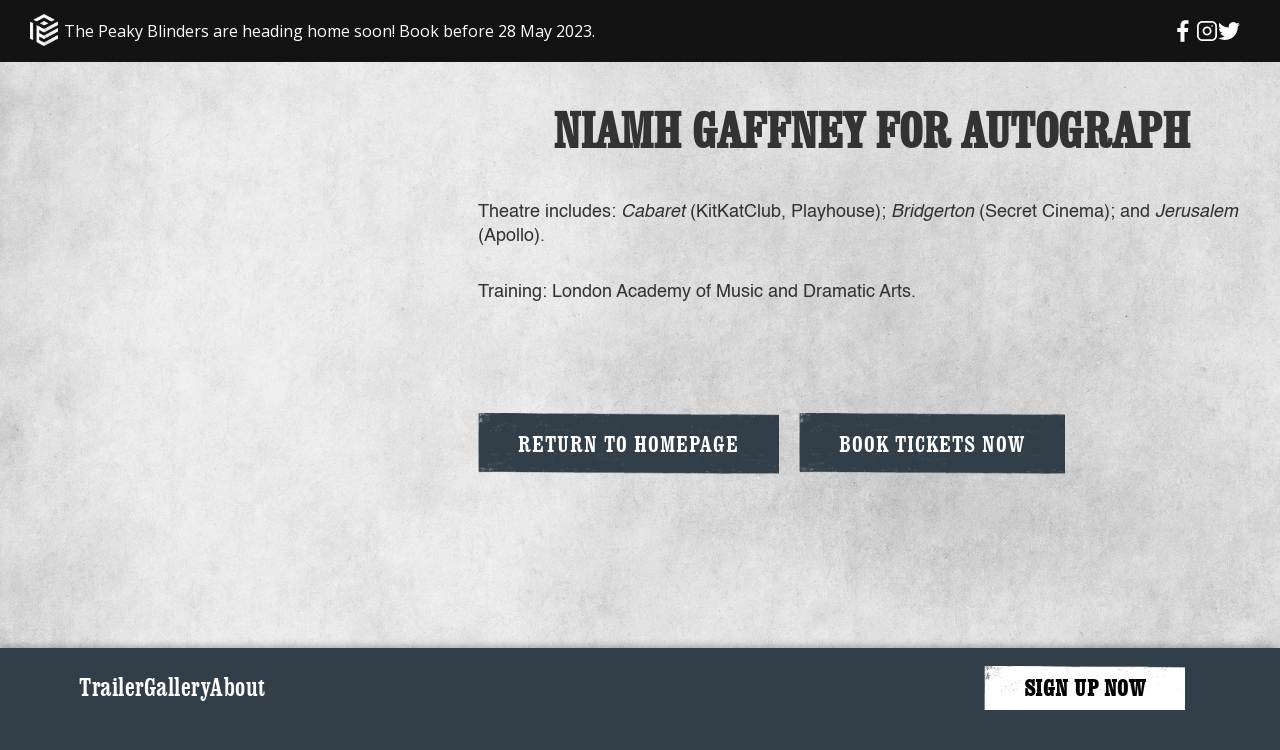

--- FILE ---
content_type: text/html
request_url: https://www.immersivepeakyblinders.com/cast/niamh-gaffney-for-autograph
body_size: 2387
content:
<!DOCTYPE html><!-- This site was created in Webflow. https://webflow.com --><!-- Last Published: Tue May 28 2024 11:37:58 GMT+0000 (Coordinated Universal Time) --><html data-wf-domain="www.immersivepeakyblinders.com" data-wf-page="63e273cfd157dcfe08e3799d" data-wf-site="636cb02e343b3c5033085205" data-wf-collection="63e273cfd157dc31bfe37996" data-wf-item-slug="niamh-gaffney-for-autograph"><head><meta charset="utf-8"/><title>NIAMH GAFFNEY FOR AUTOGRAPH  • Peaky Blinders - The Rise</title><meta content="Immersive Everywhere presents Peaky Blinders - The Rise. A live theatrical experience based on the award-winning TV series, Peaky Blinders. Rise, Thomas Shelby!" name="description"/><meta content="width=device-width, initial-scale=1" name="viewport"/><meta content="Webflow" name="generator"/><link href="https://assets-global.website-files.com/636cb02e343b3c5033085205/css/immersive-peaky-blinders.webflow.af119e1f7.min.css" rel="stylesheet" type="text/css"/><link href="https://fonts.googleapis.com" rel="preconnect"/><link href="https://fonts.gstatic.com" rel="preconnect" crossorigin="anonymous"/><script src="https://ajax.googleapis.com/ajax/libs/webfont/1.6.26/webfont.js" type="text/javascript"></script><script type="text/javascript">WebFont.load({  google: {    families: ["Open Sans:300,300italic,400,400italic,600,600italic,700,700italic,800,800italic","Droid Sans:400,700","Josefin Sans:100,200,300,regular,500,600,700,100italic,200italic,300italic,italic,500italic,600italic,700italic:latin,latin-ext,vietnamese"]  }});</script><script type="text/javascript">!function(o,c){var n=c.documentElement,t=" w-mod-";n.className+=t+"js",("ontouchstart"in o||o.DocumentTouch&&c instanceof DocumentTouch)&&(n.className+=t+"touch")}(window,document);</script><link href="https://cdn.prod.website-files.com/636cb02e343b3c5033085205/636cb14047acd703a21b588e_6273a5277c8e082a6ff950c1_pb-favicon-32x32.jpg" rel="shortcut icon" type="image/x-icon"/><link href="https://cdn.prod.website-files.com/636cb02e343b3c5033085205/636cb1444e1da04621f74821_6273a52d7a0dab53c45b9729_cl14rdn78007i0jp71hqizcot-immersive-everywhere.full.jpg" rel="apple-touch-icon"/></head><body class="body"><div class="w-embed w-iframe"><!-- Google Tag Manager (noscript) -->
<noscript><iframe src="https://www.googletagmanager.com/ns.html?id=GTM-55MXLNP"
height="0" width="0" style="display:none;visibility:hidden"></iframe></noscript>
<!-- End Google Tag Manager (noscript) --></div><div class="cast-and-creative-single"><div class="container-xxl"><div class="cast-and-creative-row"><div class="col-4"><div class="choir-of-man-left"><div class="cast-img"><img loading="lazy" alt="" src="" class="cast-image w-dyn-bind-empty"/></div></div></div><div class="col-8"><div class="choir-of-man-right"><h1 class="heading mb-40">NIAMH GAFFNEY FOR AUTOGRAPH</h1><div class="cast-bio-text"><div class="cast-rich-text w-richtext"><p>Theatre includes: <em>Cabaret</em> (KitKatClub, Playhouse); <em>Bridgerton</em> (Secret Cinema); and<em> Jerusalem</em> (Apollo).</p><p>Training: London Academy of Music and Dramatic Arts.</p><p>‍</p></div></div><a href="/old-home" class="choir-of-man-link primary-btn">Return to Homepage</a><a href="/book-tickets-old" class="choir-of-man-link primary-btn ml-20 mt-20">Book Tickets Now</a></div></div></div></div></div><div data-animation="default" data-collapse="all" data-duration="500" data-easing="ease" data-easing2="ease" role="banner" class="top-banner header-top w-nav"><div class="div-block-2"><a href="/" class="w-inline-block"><img src="https://cdn.prod.website-files.com/636cb02e343b3c5033085205/636dee3def41c90984fb5854_626b7dd756cb2587099a28d2_IE-icon.png" loading="lazy" alt="" class="image-9"/></a><a href="/old-home" class="w-inline-block"><img src="https://cdn.prod.website-files.com/636cb02e343b3c5033085205/636dee3def41c90984fb5854_626b7dd756cb2587099a28d2_IE-icon.png" loading="lazy" width="32" height="32" alt="" class="image-9-mobile"/></a><div class="massage">The Peaky Blinders are heading home soon! Book before 28 May 2023.</div><div class="menu w-nav-button"><a href="#" class="menu-logo w-inline-block"><div class="menu-icon"></div><div class="menu-icon"></div><div class="menu-icon"></div></a><a href="#" class="menu-logo w-inline-block"></a></div></div><div class="navbar-container-socials w-container"><div class="row"><nav role="navigation" class="top-banner-menu w-nav-menu"><a href="/old-home" class="banner-menu-link mb-40 w-nav-link">About</a><a href="/what-to-expect-old" class="banner-menu-link mb-40 w-nav-link">What to Expect</a><a href="/cast-creatives" class="banner-menu-link mb-40 w-nav-link">Cast &amp; Creatives</a><a href="/reviews" class="banner-menu-link mb-40 w-nav-link">Reviews</a><a href="/#faqs" class="banner-menu-link mb-40 w-nav-link">FAQs</a><a href="/book-tickets-old" class="banner-menu-link mb-40 w-nav-link">Book Tickets</a></nav><div class="top-banner-massage mr-auto"></div><div class="top-banner-social-icon"><a href="https://www.facebook.com/PBtherise/" target="_blank" class="social-icon w-inline-block"><img width="22" height="22" src="https://cdn.prod.website-files.com/636cb02e343b3c5033085205/636cb02e343b3c1af5085229_facebook.svg" loading="lazy" alt="" class="image-5"/></a><a href="https://www.instagram.com/PBtherise/" target="_blank" class="social-icon w-inline-block"><img width="22" height="22" src="https://cdn.prod.website-files.com/636cb02e343b3c5033085205/636cb02e343b3cc8c0085224_instragram.svg" loading="lazy" alt=""/></a><a href="https://twitter.com/pbtherise" target="_blank" class="social-icon w-inline-block"><img width="22" height="22" src="https://cdn.prod.website-files.com/636cb02e343b3c5033085205/636cb02e343b3c72ed08523f_icon-twitter.svg" loading="lazy" alt=""/></a></div></div></div></div><div data-animation="default" data-collapse="medium" data-duration="400" data-easing="ease" data-easing2="ease" role="banner" class="navbar w-nav"><div class="navbar-container w-container"><div class="row justify-space-beetween"><a href="#" class="d-none w-nav-brand"></a><nav role="navigation" class="nav-menu w-nav-menu"><a href="/#trailer" class="nav-link w-nav-link">Trailer</a><a href="/#gallery" class="nav-link w-nav-link">Gallery</a><a href="/#about" class="nav-link w-nav-link">About</a></nav><div class="book-button"><a id="book-now-btn" href="#" class="primary-btn btn-book-ticket navbar-btn w-button">SIGN UP NOW</a></div></div></div></div><script src="https://d3e54v103j8qbb.cloudfront.net/js/jquery-3.5.1.min.dc5e7f18c8.js?site=636cb02e343b3c5033085205" type="text/javascript" integrity="sha256-9/aliU8dGd2tb6OSsuzixeV4y/faTqgFtohetphbbj0=" crossorigin="anonymous"></script><script src="https://assets-global.website-files.com/636cb02e343b3c5033085205/js/webflow.3cef8ef4f.js" type="text/javascript"></script></body></html>

--- FILE ---
content_type: text/css
request_url: https://assets-global.website-files.com/636cb02e343b3c5033085205/css/immersive-peaky-blinders.webflow.af119e1f7.min.css
body_size: 18990
content:
html{-webkit-text-size-adjust:100%;-ms-text-size-adjust:100%;font-family:sans-serif}body{margin:0}article,aside,details,figcaption,figure,footer,header,hgroup,main,menu,nav,section,summary{display:block}audio,canvas,progress,video{vertical-align:baseline;display:inline-block}audio:not([controls]){height:0;display:none}[hidden],template{display:none}a{background-color:transparent}a:active,a:hover{outline:0}abbr[title]{border-bottom:1px dotted}b,strong{font-weight:700}dfn{font-style:italic}h1{margin:.67em 0;font-size:2em}mark{color:#000;background:#ff0}small{font-size:80%}sub,sup{vertical-align:baseline;font-size:75%;line-height:0;position:relative}sup{top:-.5em}sub{bottom:-.25em}img{border:0}svg:not(:root){overflow:hidden}hr{box-sizing:content-box;height:0}pre{overflow:auto}code,kbd,pre,samp{font-family:monospace;font-size:1em}button,input,optgroup,select,textarea{color:inherit;font:inherit;margin:0}button{overflow:visible}button,select{text-transform:none}button,html input[type=button],input[type=reset]{-webkit-appearance:button;cursor:pointer}button[disabled],html input[disabled]{cursor:default}button::-moz-focus-inner,input::-moz-focus-inner{border:0;padding:0}input{line-height:normal}input[type=checkbox],input[type=radio]{box-sizing:border-box;padding:0}input[type=number]::-webkit-inner-spin-button,input[type=number]::-webkit-outer-spin-button{height:auto}input[type=search]{-webkit-appearance:none}input[type=search]::-webkit-search-cancel-button,input[type=search]::-webkit-search-decoration{-webkit-appearance:none}legend{border:0;padding:0}textarea{overflow:auto}optgroup{font-weight:700}table{border-collapse:collapse;border-spacing:0}td,th{padding:0}@font-face{font-family:webflow-icons;src:url([data-uri])format("truetype");font-weight:400;font-style:normal}[class^=w-icon-],[class*=\ w-icon-]{speak:none;font-variant:normal;text-transform:none;-webkit-font-smoothing:antialiased;-moz-osx-font-smoothing:grayscale;font-style:normal;font-weight:400;line-height:1;font-family:webflow-icons!important}.w-icon-slider-right:before{content:""}.w-icon-slider-left:before{content:""}.w-icon-nav-menu:before{content:""}.w-icon-arrow-down:before,.w-icon-dropdown-toggle:before{content:""}.w-icon-file-upload-remove:before{content:""}.w-icon-file-upload-icon:before{content:""}*{box-sizing:border-box}html{height:100%}body{color:#333;background-color:#fff;min-height:100%;margin:0;font-family:Arial,sans-serif;font-size:14px;line-height:20px}img{vertical-align:middle;max-width:100%;display:inline-block}html.w-mod-touch *{background-attachment:scroll!important}.w-block{display:block}.w-inline-block{max-width:100%;display:inline-block}.w-clearfix:before,.w-clearfix:after{content:" ";grid-area:1/1/2/2;display:table}.w-clearfix:after{clear:both}.w-hidden{display:none}.w-button{color:#fff;line-height:inherit;cursor:pointer;background-color:#3898ec;border:0;border-radius:0;padding:9px 15px;text-decoration:none;display:inline-block}input.w-button{-webkit-appearance:button}html[data-w-dynpage] [data-w-cloak]{color:transparent!important}.w-code-block{margin:unset}pre.w-code-block code{all:inherit}.w-webflow-badge,.w-webflow-badge *{z-index:auto;visibility:visible;box-sizing:border-box;float:none;clear:none;box-shadow:none;opacity:1;direction:ltr;font-family:inherit;font-weight:inherit;color:inherit;font-size:inherit;line-height:inherit;font-style:inherit;font-variant:inherit;text-align:inherit;letter-spacing:inherit;-webkit-text-decoration:inherit;text-decoration:inherit;text-indent:0;text-transform:inherit;text-shadow:none;font-smoothing:auto;vertical-align:baseline;cursor:inherit;white-space:inherit;word-break:normal;word-spacing:normal;word-wrap:normal;background:0 0;border:0 transparent;border-radius:0;width:auto;min-width:0;max-width:none;height:auto;min-height:0;max-height:none;margin:0;padding:0;list-style-type:disc;transition:none;display:block;position:static;top:auto;bottom:auto;left:auto;right:auto;overflow:visible;transform:none}.w-webflow-badge{white-space:nowrap;cursor:pointer;box-shadow:0 0 0 1px rgba(0,0,0,.1),0 1px 3px rgba(0,0,0,.1);visibility:visible!important;z-index:2147483647!important;color:#aaadb0!important;opacity:1!important;background-color:#fff!important;border-radius:3px!important;width:auto!important;height:auto!important;margin:0!important;padding:6px!important;font-size:12px!important;line-height:14px!important;text-decoration:none!important;display:inline-block!important;position:fixed!important;top:auto!important;bottom:12px!important;left:auto!important;right:12px!important;overflow:visible!important;transform:none!important}.w-webflow-badge>img{visibility:visible!important;opacity:1!important;vertical-align:middle!important;display:inline-block!important}h1,h2,h3,h4,h5,h6{margin-bottom:10px;font-weight:700}h1{margin-top:20px;font-size:38px;line-height:44px}h2{margin-top:20px;font-size:32px;line-height:36px}h3{margin-top:20px;font-size:24px;line-height:30px}h4{margin-top:10px;font-size:18px;line-height:24px}h5{margin-top:10px;font-size:14px;line-height:20px}h6{margin-top:10px;font-size:12px;line-height:18px}p{margin-top:0;margin-bottom:10px}blockquote{border-left:5px solid #e2e2e2;margin:0 0 10px;padding:10px 20px;font-size:18px;line-height:22px}figure{margin:0 0 10px}figcaption{text-align:center;margin-top:5px}ul,ol{margin-top:0;margin-bottom:10px;padding-left:40px}.w-list-unstyled{padding-left:0;list-style:none}.w-embed:before,.w-embed:after{content:" ";grid-area:1/1/2/2;display:table}.w-embed:after{clear:both}.w-video{width:100%;padding:0;position:relative}.w-video iframe,.w-video object,.w-video embed{border:none;width:100%;height:100%;position:absolute;top:0;left:0}fieldset{border:0;margin:0;padding:0}button,[type=button],[type=reset]{cursor:pointer;-webkit-appearance:button;border:0}.w-form{margin:0 0 15px}.w-form-done{text-align:center;background-color:#ddd;padding:20px;display:none}.w-form-fail{background-color:#ffdede;margin-top:10px;padding:10px;display:none}label{margin-bottom:5px;font-weight:700;display:block}.w-input,.w-select{color:#333;vertical-align:middle;background-color:#fff;border:1px solid #ccc;width:100%;height:38px;margin-bottom:10px;padding:8px 12px;font-size:14px;line-height:1.42857;display:block}.w-input:-moz-placeholder,.w-select:-moz-placeholder{color:#999}.w-input::-moz-placeholder,.w-select::-moz-placeholder{color:#999;opacity:1}.w-input::-webkit-input-placeholder,.w-select::-webkit-input-placeholder{color:#999}.w-input:focus,.w-select:focus{border-color:#3898ec;outline:0}.w-input[disabled],.w-select[disabled],.w-input[readonly],.w-select[readonly],fieldset[disabled] .w-input,fieldset[disabled] .w-select{cursor:not-allowed}.w-input[disabled]:not(.w-input-disabled),.w-select[disabled]:not(.w-input-disabled),.w-input[readonly],.w-select[readonly],fieldset[disabled]:not(.w-input-disabled) .w-input,fieldset[disabled]:not(.w-input-disabled) .w-select{background-color:#eee}textarea.w-input,textarea.w-select{height:auto}.w-select{background-color:#f3f3f3}.w-select[multiple]{height:auto}.w-form-label{cursor:pointer;margin-bottom:0;font-weight:400;display:inline-block}.w-radio{margin-bottom:5px;padding-left:20px;display:block}.w-radio:before,.w-radio:after{content:" ";grid-area:1/1/2/2;display:table}.w-radio:after{clear:both}.w-radio-input{float:left;margin:3px 0 0 -20px;line-height:normal}.w-file-upload{margin-bottom:10px;display:block}.w-file-upload-input{opacity:0;z-index:-100;width:.1px;height:.1px;position:absolute;overflow:hidden}.w-file-upload-default,.w-file-upload-uploading,.w-file-upload-success{color:#333;display:inline-block}.w-file-upload-error{margin-top:10px;display:block}.w-file-upload-default.w-hidden,.w-file-upload-uploading.w-hidden,.w-file-upload-error.w-hidden,.w-file-upload-success.w-hidden{display:none}.w-file-upload-uploading-btn{cursor:pointer;background-color:#fafafa;border:1px solid #ccc;margin:0;padding:8px 12px;font-size:14px;font-weight:400;display:flex}.w-file-upload-file{background-color:#fafafa;border:1px solid #ccc;flex-grow:1;justify-content:space-between;margin:0;padding:8px 9px 8px 11px;display:flex}.w-file-upload-file-name{font-size:14px;font-weight:400;display:block}.w-file-remove-link{cursor:pointer;width:auto;height:auto;margin-top:3px;margin-left:10px;padding:3px;display:block}.w-icon-file-upload-remove{margin:auto;font-size:10px}.w-file-upload-error-msg{color:#ea384c;padding:2px 0;display:inline-block}.w-file-upload-info{padding:0 12px;line-height:38px;display:inline-block}.w-file-upload-label{cursor:pointer;background-color:#fafafa;border:1px solid #ccc;margin:0;padding:8px 12px;font-size:14px;font-weight:400;display:inline-block}.w-icon-file-upload-icon,.w-icon-file-upload-uploading{width:20px;margin-right:8px;display:inline-block}.w-icon-file-upload-uploading{height:20px}.w-container{max-width:940px;margin-left:auto;margin-right:auto}.w-container:before,.w-container:after{content:" ";grid-area:1/1/2/2;display:table}.w-container:after{clear:both}.w-container .w-row{margin-left:-10px;margin-right:-10px}.w-row:before,.w-row:after{content:" ";grid-area:1/1/2/2;display:table}.w-row:after{clear:both}.w-row .w-row{margin-left:0;margin-right:0}.w-col{float:left;width:100%;min-height:1px;padding-left:10px;padding-right:10px;position:relative}.w-col .w-col{padding-left:0;padding-right:0}.w-col-1{width:8.33333%}.w-col-2{width:16.6667%}.w-col-3{width:25%}.w-col-4{width:33.3333%}.w-col-5{width:41.6667%}.w-col-6{width:50%}.w-col-7{width:58.3333%}.w-col-8{width:66.6667%}.w-col-9{width:75%}.w-col-10{width:83.3333%}.w-col-11{width:91.6667%}.w-col-12{width:100%}.w-hidden-main{display:none!important}@media screen and (max-width:991px){.w-container{max-width:728px}.w-hidden-main{display:inherit!important}.w-hidden-medium{display:none!important}.w-col-medium-1{width:8.33333%}.w-col-medium-2{width:16.6667%}.w-col-medium-3{width:25%}.w-col-medium-4{width:33.3333%}.w-col-medium-5{width:41.6667%}.w-col-medium-6{width:50%}.w-col-medium-7{width:58.3333%}.w-col-medium-8{width:66.6667%}.w-col-medium-9{width:75%}.w-col-medium-10{width:83.3333%}.w-col-medium-11{width:91.6667%}.w-col-medium-12{width:100%}.w-col-stack{width:100%;left:auto;right:auto}}@media screen and (max-width:767px){.w-hidden-main,.w-hidden-medium{display:inherit!important}.w-hidden-small{display:none!important}.w-row,.w-container .w-row{margin-left:0;margin-right:0}.w-col{width:100%;left:auto;right:auto}.w-col-small-1{width:8.33333%}.w-col-small-2{width:16.6667%}.w-col-small-3{width:25%}.w-col-small-4{width:33.3333%}.w-col-small-5{width:41.6667%}.w-col-small-6{width:50%}.w-col-small-7{width:58.3333%}.w-col-small-8{width:66.6667%}.w-col-small-9{width:75%}.w-col-small-10{width:83.3333%}.w-col-small-11{width:91.6667%}.w-col-small-12{width:100%}}@media screen and (max-width:479px){.w-container{max-width:none}.w-hidden-main,.w-hidden-medium,.w-hidden-small{display:inherit!important}.w-hidden-tiny{display:none!important}.w-col{width:100%}.w-col-tiny-1{width:8.33333%}.w-col-tiny-2{width:16.6667%}.w-col-tiny-3{width:25%}.w-col-tiny-4{width:33.3333%}.w-col-tiny-5{width:41.6667%}.w-col-tiny-6{width:50%}.w-col-tiny-7{width:58.3333%}.w-col-tiny-8{width:66.6667%}.w-col-tiny-9{width:75%}.w-col-tiny-10{width:83.3333%}.w-col-tiny-11{width:91.6667%}.w-col-tiny-12{width:100%}}.w-widget{position:relative}.w-widget-map{width:100%;height:400px}.w-widget-map label{width:auto;display:inline}.w-widget-map img{max-width:inherit}.w-widget-map .gm-style-iw{text-align:center}.w-widget-map .gm-style-iw>button{display:none!important}.w-widget-twitter{overflow:hidden}.w-widget-twitter-count-shim{vertical-align:top;text-align:center;background:#fff;border:1px solid #758696;border-radius:3px;width:28px;height:20px;display:inline-block;position:relative}.w-widget-twitter-count-shim *{pointer-events:none;-webkit-user-select:none;-ms-user-select:none;user-select:none}.w-widget-twitter-count-shim .w-widget-twitter-count-inner{text-align:center;color:#999;font-family:serif;font-size:15px;line-height:12px;position:relative}.w-widget-twitter-count-shim .w-widget-twitter-count-clear{display:block;position:relative}.w-widget-twitter-count-shim.w--large{width:36px;height:28px}.w-widget-twitter-count-shim.w--large .w-widget-twitter-count-inner{font-size:18px;line-height:18px}.w-widget-twitter-count-shim:not(.w--vertical){margin-left:5px;margin-right:8px}.w-widget-twitter-count-shim:not(.w--vertical).w--large{margin-left:6px}.w-widget-twitter-count-shim:not(.w--vertical):before,.w-widget-twitter-count-shim:not(.w--vertical):after{content:" ";pointer-events:none;border:solid transparent;width:0;height:0;position:absolute;top:50%;left:0}.w-widget-twitter-count-shim:not(.w--vertical):before{border-width:4px;border-color:rgba(117,134,150,0) #5d6c7b rgba(117,134,150,0) rgba(117,134,150,0);margin-top:-4px;margin-left:-9px}.w-widget-twitter-count-shim:not(.w--vertical).w--large:before{border-width:5px;margin-top:-5px;margin-left:-10px}.w-widget-twitter-count-shim:not(.w--vertical):after{border-width:4px;border-color:rgba(255,255,255,0) #fff rgba(255,255,255,0) rgba(255,255,255,0);margin-top:-4px;margin-left:-8px}.w-widget-twitter-count-shim:not(.w--vertical).w--large:after{border-width:5px;margin-top:-5px;margin-left:-9px}.w-widget-twitter-count-shim.w--vertical{width:61px;height:33px;margin-bottom:8px}.w-widget-twitter-count-shim.w--vertical:before,.w-widget-twitter-count-shim.w--vertical:after{content:" ";pointer-events:none;border:solid transparent;width:0;height:0;position:absolute;top:100%;left:50%}.w-widget-twitter-count-shim.w--vertical:before{border-width:5px;border-color:#5d6c7b rgba(117,134,150,0) rgba(117,134,150,0);margin-left:-5px}.w-widget-twitter-count-shim.w--vertical:after{border-width:4px;border-color:#fff rgba(255,255,255,0) rgba(255,255,255,0);margin-left:-4px}.w-widget-twitter-count-shim.w--vertical .w-widget-twitter-count-inner{font-size:18px;line-height:22px}.w-widget-twitter-count-shim.w--vertical.w--large{width:76px}.w-background-video{color:#fff;height:500px;position:relative;overflow:hidden}.w-background-video>video{object-fit:cover;z-index:-100;background-position:50%;background-size:cover;width:100%;height:100%;margin:auto;position:absolute;top:-100%;bottom:-100%;left:-100%;right:-100%}.w-background-video>video::-webkit-media-controls-start-playback-button{-webkit-appearance:none;display:none!important}.w-background-video--control{background-color:transparent;padding:0;position:absolute;bottom:1em;right:1em}.w-background-video--control>[hidden]{display:none!important}.w-slider{text-align:center;clear:both;-webkit-tap-highlight-color:transparent;tap-highlight-color:transparent;background:#ddd;height:300px;position:relative}.w-slider-mask{z-index:1;white-space:nowrap;height:100%;display:block;position:relative;left:0;right:0;overflow:hidden}.w-slide{vertical-align:top;white-space:normal;text-align:left;width:100%;height:100%;display:inline-block;position:relative}.w-slider-nav{z-index:2;text-align:center;-webkit-tap-highlight-color:transparent;tap-highlight-color:transparent;height:40px;margin:auto;padding-top:10px;position:absolute;top:auto;bottom:0;left:0;right:0}.w-slider-nav.w-round>div{border-radius:100%}.w-slider-nav.w-num>div{font-size:inherit;line-height:inherit;width:auto;height:auto;padding:.2em .5em}.w-slider-nav.w-shadow>div{box-shadow:0 0 3px rgba(51,51,51,.4)}.w-slider-nav-invert{color:#fff}.w-slider-nav-invert>div{background-color:rgba(34,34,34,.4)}.w-slider-nav-invert>div.w-active{background-color:#222}.w-slider-dot{cursor:pointer;background-color:rgba(255,255,255,.4);width:1em;height:1em;margin:0 3px .5em;transition:background-color .1s,color .1s;display:inline-block;position:relative}.w-slider-dot.w-active{background-color:#fff}.w-slider-dot:focus{outline:none;box-shadow:0 0 0 2px #fff}.w-slider-dot:focus.w-active{box-shadow:none}.w-slider-arrow-left,.w-slider-arrow-right{cursor:pointer;color:#fff;-webkit-tap-highlight-color:transparent;tap-highlight-color:transparent;-webkit-user-select:none;-ms-user-select:none;user-select:none;width:80px;margin:auto;font-size:40px;position:absolute;top:0;bottom:0;left:0;right:0;overflow:hidden}.w-slider-arrow-left [class^=w-icon-],.w-slider-arrow-right [class^=w-icon-],.w-slider-arrow-left [class*=\ w-icon-],.w-slider-arrow-right [class*=\ w-icon-]{position:absolute}.w-slider-arrow-left:focus,.w-slider-arrow-right:focus{outline:0}.w-slider-arrow-left{z-index:3;right:auto}.w-slider-arrow-right{z-index:4;left:auto}.w-icon-slider-left,.w-icon-slider-right{width:1em;height:1em;margin:auto;top:0;bottom:0;left:0;right:0}.w-slider-aria-label{clip:rect(0 0 0 0);border:0;width:1px;height:1px;margin:-1px;padding:0;position:absolute;overflow:hidden}.w-slider-force-show{display:block!important}.w-dropdown{text-align:left;z-index:900;margin-left:auto;margin-right:auto;display:inline-block;position:relative}.w-dropdown-btn,.w-dropdown-toggle,.w-dropdown-link{vertical-align:top;color:#222;text-align:left;white-space:nowrap;margin-left:auto;margin-right:auto;padding:20px;text-decoration:none;position:relative}.w-dropdown-toggle{-webkit-user-select:none;-ms-user-select:none;user-select:none;cursor:pointer;padding-right:40px;display:inline-block}.w-dropdown-toggle:focus{outline:0}.w-icon-dropdown-toggle{width:1em;height:1em;margin:auto 20px auto auto;position:absolute;top:0;bottom:0;right:0}.w-dropdown-list{background:#ddd;min-width:100%;display:none;position:absolute}.w-dropdown-list.w--open{display:block}.w-dropdown-link{color:#222;padding:10px 20px;display:block}.w-dropdown-link.w--current{color:#0082f3}.w-dropdown-link:focus{outline:0}@media screen and (max-width:767px){.w-nav-brand{padding-left:10px}}.w-lightbox-backdrop{cursor:auto;letter-spacing:normal;text-indent:0;text-shadow:none;text-transform:none;visibility:visible;white-space:normal;word-break:normal;word-spacing:normal;word-wrap:normal;color:#fff;text-align:center;z-index:2000;opacity:0;-webkit-user-select:none;-moz-user-select:none;-webkit-tap-highlight-color:transparent;background:rgba(0,0,0,.9);outline:0;font-family:Helvetica Neue,Helvetica,Ubuntu,Segoe UI,Verdana,sans-serif;font-size:17px;font-style:normal;font-weight:300;line-height:1.2;list-style:disc;position:fixed;top:0;bottom:0;left:0;right:0;-webkit-transform:translate(0)}.w-lightbox-backdrop,.w-lightbox-container{-webkit-overflow-scrolling:touch;height:100%;overflow:auto}.w-lightbox-content{height:100vh;position:relative;overflow:hidden}.w-lightbox-view{opacity:0;width:100vw;height:100vh;position:absolute}.w-lightbox-view:before{content:"";height:100vh}.w-lightbox-group,.w-lightbox-group .w-lightbox-view,.w-lightbox-group .w-lightbox-view:before{height:86vh}.w-lightbox-frame,.w-lightbox-view:before{vertical-align:middle;display:inline-block}.w-lightbox-figure{margin:0;position:relative}.w-lightbox-group .w-lightbox-figure{cursor:pointer}.w-lightbox-img{width:auto;max-width:none;height:auto}.w-lightbox-image{float:none;max-width:100vw;max-height:100vh;display:block}.w-lightbox-group .w-lightbox-image{max-height:86vh}.w-lightbox-caption{text-align:left;text-overflow:ellipsis;white-space:nowrap;background:rgba(0,0,0,.4);padding:.5em 1em;position:absolute;bottom:0;left:0;right:0;overflow:hidden}.w-lightbox-embed{width:100%;height:100%;position:absolute;top:0;bottom:0;left:0;right:0}.w-lightbox-control{cursor:pointer;background-position:50%;background-repeat:no-repeat;background-size:24px;width:4em;transition:all .3s;position:absolute;top:0}.w-lightbox-left{background-image:url([data-uri]);display:none;bottom:0;left:0}.w-lightbox-right{background-image:url([data-uri]);display:none;bottom:0;right:0}.w-lightbox-close{background-image:url([data-uri]);background-size:18px;height:2.6em;right:0}.w-lightbox-strip{white-space:nowrap;padding:0 1vh;line-height:0;position:absolute;bottom:0;left:0;right:0;overflow-x:auto;overflow-y:hidden}.w-lightbox-item{box-sizing:content-box;cursor:pointer;width:10vh;padding:2vh 1vh;display:inline-block;-webkit-transform:translate(0,0)}.w-lightbox-active{opacity:.3}.w-lightbox-thumbnail{background:#222;height:10vh;position:relative;overflow:hidden}.w-lightbox-thumbnail-image{position:absolute;top:0;left:0}.w-lightbox-thumbnail .w-lightbox-tall{width:100%;top:50%;transform:translateY(-50%)}.w-lightbox-thumbnail .w-lightbox-wide{height:100%;left:50%;transform:translate(-50%)}.w-lightbox-spinner{box-sizing:border-box;border:5px solid rgba(0,0,0,.4);border-radius:50%;width:40px;height:40px;margin-top:-20px;margin-left:-20px;animation:.8s linear infinite spin;position:absolute;top:50%;left:50%}.w-lightbox-spinner:after{content:"";border:3px solid transparent;border-bottom-color:#fff;border-radius:50%;position:absolute;top:-4px;bottom:-4px;left:-4px;right:-4px}.w-lightbox-hide{display:none}.w-lightbox-noscroll{overflow:hidden}@media (min-width:768px){.w-lightbox-content{height:96vh;margin-top:2vh}.w-lightbox-view,.w-lightbox-view:before{height:96vh}.w-lightbox-group,.w-lightbox-group .w-lightbox-view,.w-lightbox-group .w-lightbox-view:before{height:84vh}.w-lightbox-image{max-width:96vw;max-height:96vh}.w-lightbox-group .w-lightbox-image{max-width:82.3vw;max-height:84vh}.w-lightbox-left,.w-lightbox-right{opacity:.5;display:block}.w-lightbox-close{opacity:.8}.w-lightbox-control:hover{opacity:1}}.w-lightbox-inactive,.w-lightbox-inactive:hover{opacity:0}.w-richtext:before,.w-richtext:after{content:" ";grid-area:1/1/2/2;display:table}.w-richtext:after{clear:both}.w-richtext[contenteditable=true]:before,.w-richtext[contenteditable=true]:after{white-space:initial}.w-richtext ol,.w-richtext ul{overflow:hidden}.w-richtext .w-richtext-figure-selected.w-richtext-figure-type-video div:after,.w-richtext .w-richtext-figure-selected[data-rt-type=video] div:after,.w-richtext .w-richtext-figure-selected.w-richtext-figure-type-image div,.w-richtext .w-richtext-figure-selected[data-rt-type=image] div{outline:2px solid #2895f7}.w-richtext figure.w-richtext-figure-type-video>div:after,.w-richtext figure[data-rt-type=video]>div:after{content:"";display:none;position:absolute;top:0;bottom:0;left:0;right:0}.w-richtext figure{max-width:60%;position:relative}.w-richtext figure>div:before{cursor:default!important}.w-richtext figure img{width:100%}.w-richtext figure figcaption.w-richtext-figcaption-placeholder{opacity:.6}.w-richtext figure div{color:transparent;font-size:0}.w-richtext figure.w-richtext-figure-type-image,.w-richtext figure[data-rt-type=image]{display:table}.w-richtext figure.w-richtext-figure-type-image>div,.w-richtext figure[data-rt-type=image]>div{display:inline-block}.w-richtext figure.w-richtext-figure-type-image>figcaption,.w-richtext figure[data-rt-type=image]>figcaption{caption-side:bottom;display:table-caption}.w-richtext figure.w-richtext-figure-type-video,.w-richtext figure[data-rt-type=video]{width:60%;height:0}.w-richtext figure.w-richtext-figure-type-video iframe,.w-richtext figure[data-rt-type=video] iframe{width:100%;height:100%;position:absolute;top:0;left:0}.w-richtext figure.w-richtext-figure-type-video>div,.w-richtext figure[data-rt-type=video]>div{width:100%}.w-richtext figure.w-richtext-align-center{clear:both;margin-left:auto;margin-right:auto}.w-richtext figure.w-richtext-align-center.w-richtext-figure-type-image>div,.w-richtext figure.w-richtext-align-center[data-rt-type=image]>div{max-width:100%}.w-richtext figure.w-richtext-align-normal{clear:both}.w-richtext figure.w-richtext-align-fullwidth{text-align:center;clear:both;width:100%;max-width:100%;margin-left:auto;margin-right:auto;display:block}.w-richtext figure.w-richtext-align-fullwidth>div{padding-bottom:inherit;display:inline-block}.w-richtext figure.w-richtext-align-fullwidth>figcaption{display:block}.w-richtext figure.w-richtext-align-floatleft{float:left;clear:none;margin-right:15px}.w-richtext figure.w-richtext-align-floatright{float:right;clear:none;margin-left:15px}.w-nav{z-index:1000;background:#ddd;position:relative}.w-nav:before,.w-nav:after{content:" ";grid-area:1/1/2/2;display:table}.w-nav:after{clear:both}.w-nav-brand{float:left;color:#333;text-decoration:none;position:relative}.w-nav-link{vertical-align:top;color:#222;text-align:left;margin-left:auto;margin-right:auto;padding:20px;text-decoration:none;display:inline-block;position:relative}.w-nav-link.w--current{color:#0082f3}.w-nav-menu{float:right;position:relative}[data-nav-menu-open]{text-align:center;background:#c8c8c8;min-width:200px;position:absolute;top:100%;left:0;right:0;overflow:visible;display:block!important}.w--nav-link-open{display:block;position:relative}.w-nav-overlay{width:100%;display:none;position:absolute;top:100%;left:0;right:0;overflow:hidden}.w-nav-overlay [data-nav-menu-open]{top:0}.w-nav[data-animation=over-left] .w-nav-overlay{width:auto}.w-nav[data-animation=over-left] .w-nav-overlay,.w-nav[data-animation=over-left] [data-nav-menu-open]{z-index:1;top:0;right:auto}.w-nav[data-animation=over-right] .w-nav-overlay{width:auto}.w-nav[data-animation=over-right] .w-nav-overlay,.w-nav[data-animation=over-right] [data-nav-menu-open]{z-index:1;top:0;left:auto}.w-nav-button{float:right;cursor:pointer;-webkit-tap-highlight-color:transparent;tap-highlight-color:transparent;-webkit-user-select:none;-ms-user-select:none;user-select:none;padding:18px;font-size:24px;display:none;position:relative}.w-nav-button:focus{outline:0}.w-nav-button.w--open{color:#fff;background-color:#c8c8c8}.w-nav[data-collapse=all] .w-nav-menu{display:none}.w-nav[data-collapse=all] .w-nav-button,.w--nav-dropdown-open,.w--nav-dropdown-toggle-open{display:block}.w--nav-dropdown-list-open{position:static}@media screen and (max-width:991px){.w-nav[data-collapse=medium] .w-nav-menu{display:none}.w-nav[data-collapse=medium] .w-nav-button{display:block}}@media screen and (max-width:767px){.w-nav[data-collapse=small] .w-nav-menu{display:none}.w-nav[data-collapse=small] .w-nav-button{display:block}.w-nav-brand{padding-left:10px}}@media screen and (max-width:479px){.w-nav[data-collapse=tiny] .w-nav-menu{display:none}.w-nav[data-collapse=tiny] .w-nav-button{display:block}}.w-tabs{position:relative}.w-tabs:before,.w-tabs:after{content:" ";grid-area:1/1/2/2;display:table}.w-tabs:after{clear:both}.w-tab-menu{position:relative}.w-tab-link{vertical-align:top;text-align:left;cursor:pointer;color:#222;background-color:#ddd;padding:9px 30px;text-decoration:none;display:inline-block;position:relative}.w-tab-link.w--current{background-color:#c8c8c8}.w-tab-link:focus{outline:0}.w-tab-content{display:block;position:relative;overflow:hidden}.w-tab-pane{display:none;position:relative}.w--tab-active{display:block}@media screen and (max-width:479px){.w-tab-link{display:block}}.w-ix-emptyfix:after{content:""}@keyframes spin{0%{transform:rotate(0)}to{transform:rotate(360deg)}}.w-dyn-empty{background-color:#ddd;padding:10px}.w-dyn-hide,.w-dyn-bind-empty,.w-condition-invisible{display:none!important}.wf-layout-layout{display:grid}.w-code-component>*{width:100%;height:100%;position:absolute;top:0;left:0}:root{--dark-goldenrod:#bd8328;--black:#131313;--dark-slate-grey:#333f48;--white:white;--blue:white;--black-2:black;--orange:#f9b334;--dark-goldenrod-2:#120c0b}.w-backgroundvideo-backgroundvideoplaypausebutton:focus-visible{outline-offset:2px;border-radius:50%;outline:2px solid #3b79c3}.w-layout-grid{grid-row-gap:16px;grid-column-gap:16px;grid-template-rows:auto auto;grid-template-columns:1fr 1fr;grid-auto-columns:1fr;display:grid}body{color:#333;font-family:Arial,Helvetica Neue,Helvetica,sans-serif;font-size:14px;line-height:20px}h1{text-align:center;margin-top:0;margin-bottom:60px;font-size:52px;font-weight:700;line-height:60px}h2{margin-top:32px;margin-bottom:0;font-size:32px;font-weight:700;line-height:36px}h3{margin-top:0;margin-bottom:0;font-size:24px;font-weight:700;line-height:30px}h4{margin-top:32px;margin-bottom:0;font-size:28px;font-weight:700;line-height:32px}p{margin-bottom:0;font-size:18px;font-weight:400;line-height:24px}a{color:var(--dark-goldenrod);text-decoration:underline}a:hover{text-decoration:none}ul{margin-top:0;margin-bottom:10px;padding-left:40px}.top-banner{background-color:#fff;align-items:center;padding:16px 40px 16px 30px;display:flex}.top-banner.header-top{background-color:var(--black);position:absolute;top:0%;bottom:auto;left:0%;right:0%}.top-banner-massage{grid-column-gap:24px;grid-row-gap:24px;align-items:center;padding-left:24px}.ptb-16{padding-top:16px;padding-bottom:16px}.pl-30{padding-left:30px}.pr-40{padding-right:40px}.top-banner-social-icon{grid-column-gap:24px;grid-row-gap:24px;align-items:center;display:flex}.menu-logo{padding-top:2px;padding-bottom:0;display:none}.image{text-align:center;width:100%;max-width:458px;margin-bottom:20px;box-shadow:1px 1px 5px #000}.body{background-color:var(--dark-slate-grey);margin-top:0;font-family:Open Sans,sans-serif;font-size:16px;line-height:24px}.massage{color:var(--white);font-family:Open Sans,sans-serif;font-size:16px;font-weight:400;line-height:24px}.social-icon{display:flex}.menu-icon{background-color:#000;border-radius:10px;width:30px;height:5px;margin-top:5px;margin-bottom:5px;display:flex}.mr-auto{margin-right:auto}.navbar{z-index:999;background-color:var(--dark-slate-grey);width:100%;padding:10px 95px 10px 79px;position:fixed;bottom:0;box-shadow:-2px -2px 7px rgba(0,0,0,.29)}.hero-section{background-image:url(https://assets-global.website-files.com/636cb02e343b3c5033085205/636cb02e343b3c857908525e_210902-COM-bg-scaled.jpg);background-position:50%;background-size:cover;padding-top:72px;padding-bottom:72px}.container{flex:1;align-self:flex-end;max-width:1300px;margin-left:auto;margin-right:auto;padding-left:15px;padding-right:15px}.container.camden-container{align-self:auto}.row{flex-wrap:nowrap;align-items:center;margin-left:-15px;margin-right:-15px;display:flex}.row.justify-space-beetween{align-items:center;margin-top:6px}.row.product-row{padding-top:40px;padding-bottom:40px}.row.justify-center{justify-content:center}.col-5{width:100%;max-width:623px;padding-left:15px;padding-right:15px}.col-5.tablet-none{margin-top:-26px;padding-top:0}.hero-inner{grid-column-gap:50px;grid-row-gap:50px;justify-content:center;align-items:center;font-family:Droid Sans,sans-serif;font-size:1.5rem;display:flex}.hero-image{text-align:center;width:100%;max-width:623px}.hero-para{color:#fff;margin-bottom:40px;font-size:28px;line-height:38px}.text-white{color:var(--white);text-align:left;font-family:clarendon condensed,sans-serif;font-size:24px;font-weight:400;line-height:32px}.text-white.nav-link{display:block}.max-550{max-width:550px}.text-center{text-align:center}.book-button.width-m-100.max-100{max-width:392px}.primary-btn{text-align:center;letter-spacing:1px;text-transform:uppercase;background-color:transparent;background-image:url(https://assets-global.website-files.com/636cb02e343b3c5033085205/637479fd4ceb741c5de39605_peaky-button-bg.png);background-repeat:no-repeat;background-size:cover;border-radius:0;width:100%;margin-top:2px;padding:16px 40px;font-family:clarendon condensed,sans-serif;font-size:24px;font-weight:400;transition:all .4s}.primary-btn:hover{color:var(--white)}.primary-btn.btn-book-ticket{background-image:none;background-size:auto;padding:18px 40px 15px}.primary-btn.btn-book-ticket.navbar-btn{background-color:transparent;background-image:url(https://assets-global.website-files.com/636cb02e343b3c5033085205/636e292049cf125eb7304fa6_626bc5bcca55ab5cfed11dd8_peaky-button-bg.png);padding:10px 40px;font-size:24px}.primary-btn.btn-book-ticket.navbar-btn:hover{color:var(--dark-slate-grey)}.primary-btn.box-btn-contect{font-weight:700}.primary-btn.btn-map{color:#333f48;background-image:url(https://assets-global.website-files.com/636cb02e343b3c5033085205/636e292049cf125eb7304fa6_626bc5bcca55ab5cfed11dd8_peaky-button-bg.png);width:83.3333%}.pt-24{padding-top:24px}.mrl-auto{margin-left:auto;margin-right:auto}._w-100{width:100%}.d-none{display:none}.nav-menu{grid-column-gap:40px;grid-row-gap:40px;flex-direction:row;display:flex}.navbar-container{flex:1;max-width:100%;padding-left:15px;padding-right:15px}.nav-link{color:var(--blue);letter-spacing:.5px;padding:0;font-family:clarendon condensed,sans-serif;font-size:26px;font-weight:400;line-height:30px}.nav-link:hover{color:#fff}.nav-link.w--current{color:var(--white)}.justify-space-beetween{justify-content:space-between;display:flex}.choir-of-man-hero-section{align-items:center;min-height:90vh;padding-top:105px;padding-bottom:120px;display:flex}.choir-of-man-hero-section.bg-dark-gray{background-image:none;background-position:0 0;background-size:auto}.choir-of-man-section{background-color:#f0f0f0;background-image:url(https://assets-global.website-files.com/636cb02e343b3c5033085205/637e32106568e43acd5589f2_image-from-rawpixel-id-6241845-original%20\(1\).png);background-position:0 0;background-size:cover;margin-left:auto;margin-right:auto;padding-top:40px;padding-bottom:0;overflow:hidden}.choir-of-man-section.ptb-48.plr-70.position-relative.bg-color-gray{background-color:#f9b334;display:none}.choir-of-man-section.ptb-85{background-color:#fff7ec;border-radius:0}.choir-of-man-section.max-1440{display:none}.choir-of-man-section.pt-0{margin-top:-94px}.choir-of-man-section.bg-color-gray.text-white.pt-38{padding-top:80px;padding-bottom:80px}.choir-of-man-section.ptb-100{padding-top:80px;padding-bottom:60px;display:none}.choir-of-man-section.bg-light-yelow.pb-40{margin-bottom:0;padding:45px 0 109px}.choir-of-man-section.bg-dark-gray{padding-top:60px}.choir-of-man-section.padding-top-0{padding-top:0}.col-12{flex:0 auto;width:100%;padding-left:20px;padding-right:20px}.container-section-1{max-width:1160px;margin-left:auto;margin-right:auto;padding-left:15px;padding-right:15px}.col-4{width:33.3333%;padding-left:15px;padding-right:15px}.text-block{color:var(--white);text-align:left;margin-top:0;margin-bottom:36px;font-size:18px;font-weight:400;display:block}.booking-info{background-color:#fff;border-radius:16px;padding:32px;position:-webkit-sticky;position:sticky;top:20px;box-shadow:0 0 6px rgba(19,19,19,.14)}.heading{margin-top:0;margin-bottom:0;font-size:52px;font-weight:700;line-height:60px}.heading.sub-heading{margin-bottom:15px;font-family:clarendon condensed,sans-serif;font-size:32px}.heading.sub-heading.mb-0{margin-bottom:0}.heading.faq-heading{font-weight:700}.heading.text-center.mb48{display:none}.heading.mb-40{font-family:clarendon condensed,sans-serif}.grid{grid-template-rows:auto}.book-details{grid-column-gap:50px;grid-row-gap:50px;flex-direction:row;flex:0 auto;justify-content:flex-start;padding-bottom:20px;padding-right:0;font-size:18px;font-weight:400;display:flex}.col-6{align-self:stretch;width:50%;padding-left:15px;padding-right:15px}.col-6.product-img-block{justify-content:center;align-self:center;display:flex}.col-6.product-text-block{align-self:center}.border{background-color:#dedede;height:1px;margin-top:28px;margin-bottom:28px}.para{font-size:18px;line-height:28px}.para.mb-20{line-height:24px}.para.mb-20.site-para{text-align:center;font-family:clarendon condensed,sans-serif;font-size:20px;font-weight:400}.para.mb-20.text-center{font-family:clarendon condensed,sans-serif;font-size:29px}.ptb-48{padding-top:48px;padding-bottom:48px}.plr-70{padding-left:70px;padding-right:70px}.bg-color-gray{background-color:#acacac}.image-2{position:relative}.image-3{position:absolute;top:0%;bottom:0%;left:auto;right:0%}.position-relative{position:relative}.mx-icon{display:none;position:absolute;top:50%;bottom:50%;left:50%;right:50%}.grid-2{grid-template-rows:auto auto auto;grid-template-columns:1fr 1fr 1fr;display:none}.ptb-60,.ptb-56{padding-top:56px;padding-bottom:56px}.plr-54{padding-left:54px;padding-right:54px}.heding{font-size:52px;line-height:60px}.sub-heading{color:#000;font-size:28px;font-weight:700;line-height:32px}.sub-heading.mb-32,.sub-heading.mb-16{font-family:clarendon condensed,sans-serif;font-size:32px}.cast{grid-column-gap:20px;grid-row-gap:30px;grid-template-rows:auto;grid-template-columns:1fr 1fr 1fr 1fr 1fr}.grid-3{grid-column-gap:30px;grid-row-gap:30px;grid-template-rows:auto auto auto;grid-template-columns:1fr 1fr 1fr 1fr}.role{color:#6f7f8b;letter-spacing:1px;font-size:16px;line-height:24px}.link-block{width:100%;text-decoration:none}.link-block-2{text-decoration:none}.pb-15{margin-bottom:15px}.mt-46{margin-top:46px}.grid-4{grid-column-gap:20px;grid-row-gap:20px;grid-template-rows:auto;grid-template-columns:1fr 1fr 1fr 1fr}.grid-5{grid-column-gap:0px;grid-row-gap:20px;grid-template-rows:auto auto auto;grid-template-columns:1fr 1fr 1fr 1fr}.ptb-45{padding-top:45px;padding-bottom:45px}.faq-title{margin-bottom:64px}.faq{color:#000}.accordion-item{background-color:#fff;border-radius:4px;width:100%;margin-bottom:20px;transition:background-color .3s;box-shadow:0 0 4px rgba(51,63,72,.2)}.accordion-header{grid-row-gap:35px;flex-direction:row;justify-content:space-between;align-items:center;width:100%;padding:16px 20px;display:flex}.accordion-body.w--open{position:relative}.faq-heading{font-size:20px;line-height:24px}.accordion-body-contents{opacity:1;color:var(--black);white-space:break-spaces;background-color:#fff;border-radius:0 0 4px 4px;margin-top:10px;padding:10px 20px 20px;font-size:16px;line-height:24px}.font-wight-400{font-weight:400}.mb-64{margin-bottom:64px}.direction{grid-column-gap:0px;grid-row-gap:0px;color:#000;background-color:#fff;border-radius:16px;justify-content:center;margin-bottom:30px;padding:32px 20px;display:flex;box-shadow:0 0 4px rgba(51,63,72,.2)}.map-left-content{flex:1;width:100%;max-width:600px;padding-top:10px}.add-right-content{flex:1;width:100%;max-width:500px;padding-left:60px}.mb-50{flex-direction:column;margin-bottom:50px}.add-text{grid-column-gap:10px;flex-direction:row;align-items:center;margin-bottom:15px;display:flex}.max-200{max-width:200px}.mb48{margin-bottom:48px}.mb-40{margin-bottom:40px}.mb-16{margin-bottom:16px}.max-167{width:167px}.slider{background-color:transparent;height:auto;padding-bottom:50px}.slide-nav{padding-top:40px;top:auto;bottom:0%;left:0%;right:0%}.mask{width:70%;height:auto;margin-left:auto;margin-right:auto}.reviw-info{text-align:center}.review-name{margin-top:10px;margin-bottom:20px;font-size:20px;font-weight:700;line-height:24px}.mt-8{margin-top:8px}.review-slide{width:398px;height:auto;margin-left:50px}.pb-0{padding-bottom:0}.container-xl{column-count:2}.div-block{column-count:3}.link-block-3{margin-bottom:20px}.gallery{column-count:3}.max-1440{max-width:1440px}.desctop-none{display:none}.mb-20{margin-bottom:20px}.mt-20{margin-top:20px}.container-xxl{width:100%;max-width:1294px;margin-left:auto;margin-right:auto;padding-left:15px;padding-right:15px}.image-5{min-width:26px;max-width:26px;min-height:26px;max-height:26px}.image-5:hover{color:#fff}.dropdown-toggle{width:100%}.dropdown-list{position:relative}.dropdown-list.w--open{background-color:#fff}.accordion-icon{font-size:25px;display:none}.hv-100{height:100vh}.pt-0{padding-top:0}.mt-minus-94{margin-top:-94px}.mt-100{margin-bottom:100px}.width-m-100{width:auto}.pt-38{padding-top:38px}.mb-0{margin-bottom:0}.ptb-0{padding-top:0;padding-bottom:0}.pb-56{padding-bottom:56px}.bg-color-blue{background-color:#2993fb}.col-3{width:25%;padding-left:15px;padding-right:15px}.col-9{align-self:center;width:75%;padding-left:15px;padding-right:15px}.choir-of-man-right{margin-left:40px}.float-left{float:left}.float-right{float:right}.display-block{display:block}.ml-20{margin-left:20px}.mr-20{margin-right:20px}.mb-32{margin-bottom:32px}.choir-of-man-link{color:#000;text-decoration:none}.choir-of-man-link.primary-btn{color:var(--white)}.pt-20{padding-top:20px}.pb-40{padding-bottom:40px}.col-8{width:67.6667%;padding-left:15px;padding-right:15px}.pb-20{padding-bottom:20px}.choir-of-man-footer-section{padding-top:40px;padding-bottom:40px}.border-bottom{text-decoration:underline}.travel-rich-text{display:none}.mt-64{padding-top:64px}.cast-rich-text{margin-bottom:40px}.cast-rich-text p{margin-bottom:32px;font-family:Helvetica,sans-serif;font-size:18px;font-weight:400}.cast-rich-text a{color:#000;font-family:Helvetica,sans-serif;font-size:16px;line-height:20px;text-decoration:underline}.rich-text-block{font-size:14px}.hero-left{width:100%;max-width:623px}.hero-left.text-center{flex-flow:column wrap;justify-content:center;align-items:center;margin-top:50px;display:flex}.hero-title{text-align:left;margin-bottom:15px;font-size:56px;line-height:70px}.hero-title.text-white.text-center{text-align:center}.gallary-block{color:var(--black);text-align:center;margin-bottom:50px}.section-heading{color:var(--black);margin-top:0;font-family:clarendon condensed,sans-serif;font-size:46px;line-height:56px}.section-heading.text-white{color:var(--white);text-align:center;padding-left:40px;padding-right:40px;font-weight:400}.client-block{text-align:center;margin-bottom:40px}.gallary-block-copy{color:var(--black);text-align:center;margin-bottom:50px}.actor-block{padding-top:45px;padding-bottom:45px}.menu{float:none;padding:0}.menu.w--open{background-color:transparent}.navbar-logo-left-container{z-index:5;background-color:transparent;width:1030px;max-width:100%;margin-left:auto;margin-right:auto;padding:15px 20px}.navbar-logo-left-container.shadow-three{width:100%;margin-bottom:0;padding-top:20px;padding-bottom:20px}.container-2{width:100%;margin-left:auto;margin-right:auto}.navbar-wrapper{justify-content:space-between;align-items:center;display:flex}.nav-menu-two{justify-content:space-between;align-items:center;margin-bottom:0;display:flex}.nav-link-2{color:#1a1b1f;letter-spacing:.25px;margin-left:5px;margin-right:5px;padding:5px 10px;font-size:14px;line-height:20px;text-decoration:none}.nav-link-2:hover{color:rgba(26,27,31,.75)}.nav-link-2:focus-visible{outline-offset:0px;color:#0050bd;border-radius:4px;outline:2px solid #0050bd}.nav-link-2[data-wf-focus-visible]{outline-offset:0px;color:#0050bd;border-radius:4px;outline:2px solid #0050bd}.nav-dropdown{margin-left:5px;margin-right:5px}.nav-dropdown-toggle{letter-spacing:.25px;padding:5px 30px 5px 10px;font-size:14px;line-height:20px}.nav-dropdown-toggle:hover{color:rgba(26,27,31,.75)}.nav-dropdown-toggle:focus-visible{outline-offset:0px;color:#0050bd;border-radius:5px;outline:2px solid #0050bd}.nav-dropdown-toggle[data-wf-focus-visible]{outline-offset:0px;color:#0050bd;border-radius:5px;outline:2px solid #0050bd}.nav-dropdown-icon{margin-right:10px}.nav-dropdown-list{background-color:#fff;border-radius:12px}.nav-dropdown-list.w--open{padding-top:10px;padding-bottom:10px}.nav-dropdown-link{padding-top:5px;padding-bottom:5px;font-size:14px}.nav-dropdown-link:focus-visible{outline-offset:0px;color:#0050bd;border-radius:5px;outline:2px solid #0050bd}.nav-dropdown-link[data-wf-focus-visible]{outline-offset:0px;color:#0050bd;border-radius:5px;outline:2px solid #0050bd}.nav-divider{background-color:#e4ebf3;width:1px;height:22px;margin-left:15px;margin-right:15px}.nav-link-accent{color:#1a1b1f;letter-spacing:.25px;margin-left:5px;margin-right:20px;padding:5px 10px;font-size:14px;font-weight:700;line-height:20px;text-decoration:none}.nav-link-accent:hover{color:rgba(26,27,31,.75)}.button-primary{color:#fff;letter-spacing:2px;text-transform:uppercase;background-color:#1a1b1f;padding:12px 25px;font-size:12px;line-height:20px;transition:all .2s}.button-primary:hover{color:#fff;background-color:#32343a}.button-primary:active{background-color:#43464d}.menu-button-3{display:block}.top-banner-menu{background-color:rgba(0,0,0,.65);height:100vh;padding-top:40px}.banner-menu-link{color:#fff;text-align:center;padding:0;font-size:24px;line-height:34px}.banner-menu-link.mb-40:hover{color:#000}.banner-menu-link.mb-20{font-weight:700;text-decoration:none}.banner-menu-link.mb-20:hover{color:#000;font-weight:700;text-decoration:underline}.max-392{max-width:392px}.text-span{color:#ff2c00}.btn-book-ticket{padding:20px 40px;font-size:18px;font-weight:400}.video{border-radius:0;overflow:hidden}.box-btn-contect{width:auto;padding:18px 30px}.list{grid-row-gap:10px;flex-direction:column;font-size:18px;font-weight:500;display:flex}.ptb-100{padding-top:100px;padding-bottom:100px}.text-color-choir-of-man{color:#ff2c00}.sub-title{color:var(--blue);letter-spacing:1px;margin-bottom:5px;font-size:22px;font-weight:700;line-height:28px}.creative{grid-column-gap:20px;grid-row-gap:40px;grid-template-rows:auto auto;grid-template-columns:1fr 1fr 1fr 1fr}.band{grid-column-gap:20px;grid-row-gap:20px;grid-template-rows:auto;grid-template-columns:1fr 1fr 1fr 1fr}.pbtr-hero-logo{width:320px;max-width:100%;margin-bottom:8px}.section-heading-inverse{color:var(--white);margin-top:0;font-family:clarendon condensed,sans-serif;font-size:46px;line-height:56px}.section-heading-inverse.text-white{color:var(--white);text-align:center;margin-top:20px;margin-bottom:10px}.section-heading-inverse.text-black{color:var(--black);text-align:center;margin-top:20px;margin-bottom:10px}.h4{margin-top:10px;margin-bottom:32px}.image-9{height:32px;margin-top:-2px;padding-top:0;display:block}.div-block-2{grid-column-gap:13px;grid-row-gap:13px;flex:0 auto;justify-content:flex-start;align-self:center;align-items:center;display:flex}.html-embed{flex-direction:row;display:inline}.div-block-3{grid-column-gap:0px;grid-row-gap:10px;grid-template-rows:auto auto auto auto;grid-template-columns:.5fr 1fr;grid-auto-columns:1fr;justify-content:flex-start;display:grid}.text-block-3,.text-block-photo-credit{text-align:center}.navbar-btn{color:#000;letter-spacing:.5px;background-color:#fff;font-weight:700}.navbar-btn:hover{background-color:var(--dark-goldenrod);color:#fff}.ptb-85{padding-top:85px;padding-bottom:85px}.section-block{padding-top:45px;padding-bottom:45px}.creative-block.section-block{padding-bottom:0}.cast-block.section-block{padding-top:0;padding-bottom:0}.mb-100{margin-bottom:100px}.bg-dark-gray{background-color:#333f48;padding-bottom:96px}.map-icon{max-width:28px}.cast-copy{grid-column-gap:20px;grid-row-gap:30px;grid-template-rows:auto;grid-template-columns:1fr 1fr}.image-9-mobile{height:32px;margin-top:-2px;padding-top:0;display:none}.navbar-container-socials{flex:1;max-width:100%;padding-left:15px;padding-right:15px}.pkb-present-text{color:var(--blue);margin-bottom:10px;font-family:Open Sans,sans-serif;font-size:12px;line-height:18px}.pbtr-title-logo{width:60%;margin-bottom:0}.pkb-hero-pera-text{color:var(--white);margin-top:20px;font-size:11px;line-height:13px}.pbtr-btn{color:var(--dark-slate-grey);text-transform:uppercase;background-image:url(https://assets-global.website-files.com/636cb02e343b3c5033085205/636e292049cf125eb7304fa6_626bc5bcca55ab5cfed11dd8_peaky-button-bg.png);background-position:50%;background-size:auto;width:70%;max-width:100%;padding:15px 35px;font-family:Open Sans,sans-serif;font-weight:700;text-decoration:none}.gallery-block{grid-column-gap:25px;grid-row-gap:25px;grid-template-rows:auto;grid-template-columns:1fr 1fr 1fr 1fr;grid-auto-columns:1fr;grid-auto-flow:row;margin-bottom:14px;display:grid}.video-block{grid-column-gap:32px;grid-row-gap:12px;grid-template-rows:auto auto auto auto;grid-template-columns:1fr 1fr;grid-auto-columns:1fr;display:grid}.image-full{object-fit:cover;width:100%;height:100%}.review-content-block{text-align:center;max-width:620px;margin-left:auto;margin-right:auto}.review-slider-mask{flex:1;max-width:60%;height:auto;min-height:auto;overflow:visible}.review-slider-block{background-color:transparent;justify-content:center;width:100%;max-width:100%;height:auto;min-height:auto;display:flex}.rating-images{flex-direction:row;justify-content:center;margin-bottom:20px;display:flex}.rating-text{color:#f7bf60;font-size:2.8rem;line-height:1}.reaview-content{grid-column-gap:10px;grid-row-gap:10px;grid-template-rows:auto auto;grid-template-columns:1fr;grid-auto-columns:1fr;display:grid}.review-title{font-size:1.75rem;line-height:38px}.review-slider-content{text-align:center;max-width:100%;margin-left:auto;margin-right:auto}.site-section{padding-top:80px;padding-bottom:80px}.site-block{text-align:center}.camden-hero-section{padding-top:150px;padding-bottom:90px}.camden-hero-section.bg-dark-gray{background-color:var(--dark-slate-grey);margin-top:100px;margin-left:40px;margin-right:40px;padding-top:0;padding-bottom:140px}.mb-30{align-self:center;max-width:75%;margin-bottom:30px}.camden-rich-text p{color:#fff;margin-bottom:8px}.camden-rich-text ul{color:#fff;margin-bottom:8px;padding-left:0;list-style-type:none}.camden-rich-text h4{color:#fff;font-size:24px}.travel-button{grid-column-gap:32px;grid-row-gap:32px;text-align:center;flex-direction:column;align-items:center;margin-bottom:30px;display:flex}.product-head{text-align:left;margin-bottom:40px;font-size:43px}.product-text-block{text-align:left}.subscribe-form{margin-bottom:0;padding:32px}.s-form-lable{color:#fff;margin-bottom:8px;font-weight:400}.s-form-input{background-color:rgba(80,80,80,.9);border:2px solid #e4e4e5;border-radius:6px;height:50px;padding:8px 12px}.plan-btn{color:#000;background-color:#f0f0f0;border-radius:6px;width:100%;height:50px;padding:8px 12px;font-weight:600}.book-head{color:var(--dark-slate-grey);margin-bottom:20px;font-family:clarendon condensed,sans-serif;font-size:48px}.book-hero-section{padding-top:90px;padding-bottom:96px}.book-hero-section.bg-dark-gray{background-color:var(--white)}.bold-text-2{font-family:clarendon condensed,sans-serif;font-size:36px;line-height:38px}.sub-title-2{color:#fff;letter-spacing:1px;margin-bottom:5px;font-size:22px;font-weight:700;line-height:28px}.container-3{flex-direction:column;max-width:1600px;padding-left:20px;padding-right:20px;display:flex}.pbtr-cast-section.ptb-24.bg-darky-grey.ptb-md-24{display:block}.pbtr-cast-section.ptb-24.bg-darky-grey.ptb-md-24.pbtr-bg{background-color:#333f48;padding-top:80px;padding-bottom:40px}.section-heading-2{color:#131313;margin-top:0;font-size:46px;line-height:56px}.section-heading-2.text-white{color:#fff}.row-2{flex-wrap:wrap;margin-left:-20px;margin-right:-20px;display:block}.pbtr-cast-lists{grid-column-gap:24px;grid-row-gap:48px;grid-template-rows:auto;grid-template-columns:1fr 1fr 1fr 1fr 1fr;grid-auto-columns:1fr;display:grid}.col-13{flex:0 100%;max-width:100%;margin-bottom:100px;padding-left:60px;padding-right:60px;display:block}.pbtr-section-title{color:#fff;text-align:center;text-transform:uppercase;margin-top:20px;margin-bottom:40px;font-size:3rem;font-weight:400;line-height:1}.pbtr-section-title.mb-6{color:var(--dark-slate-grey);margin-bottom:40px;font-family:clarendon condensed,sans-serif;font-size:62px;display:block}.pbtr-section-title.mb-6.text-white{color:var(--white)}.pbtr-section-title.mtb{margin-top:2.25rem;margin-bottom:2.25rem;font-size:1.85rem}.pbtr-section-title.mb-2{font-family:clarendon condensed,sans-serif}.pbtr-cast-img{float:left;width:400px;margin-bottom:10px;padding-right:0;display:inline-block}.collection-item{padding-bottom:20px}.collection-list{grid-column-gap:16px;grid-row-gap:16px;grid-template-rows:auto auto;grid-template-columns:1fr 1fr 1fr 1fr;grid-auto-columns:1fr;display:grid}.collection-list-wrapper{grid-column-gap:16px;grid-row-gap:41px;grid-template-rows:auto;grid-template-columns:1fr;grid-auto-columns:1fr;grid-auto-flow:row;display:grid}.collection-list-2{grid-column-gap:16px;grid-row-gap:17px;grid-template:"Area"1fr/1fr 1fr 1fr 1fr;grid-auto-columns:1fr;display:grid}.section-copy{background-color:#f0f0f0;background-image:url(https://assets-global.website-files.com/636cb02e343b3c5033085205/637e32106568e43acd5589f2_image-from-rawpixel-id-6241845-original%20\(1\).png);background-position:0 0;background-size:cover;margin-left:auto;margin-right:auto;padding-top:60px;padding-bottom:85px;overflow:hidden}.section-copy.ptb-48.plr-70.position-relative.bg-color-gray{background-color:#f9b334;display:none}.section-copy.ptb-85{background-color:#fff7ec;border-radius:0}.section-copy.max-1440{display:none}.section-copy.pt-0{margin-top:-94px}.section-copy.bg-color-gray.text-white.pt-38{padding-top:80px;padding-bottom:80px}.section-copy.bg-color-blue{background-color:#333f48;background-image:none;padding-top:40px;padding-bottom:40px}.section-copy.ptb-100{padding-top:80px;padding-bottom:60px;display:none}.section-copy.bg-dark-gray{background-color:#333f48;background-image:none;padding-top:60px;padding-bottom:20px}.section-copy.padding-top-0{padding-top:0}.link-block-4,.link-block-5{text-decoration:none}.background-video{flex:1;height:700px;margin-top:60px}.html-desktop{padding-top:20px;padding-bottom:20px}.image-14{text-align:left;display:block}.image-15{width:250px}.section{justify-content:center;margin-bottom:20px;padding-top:40px;display:flex}.image-16{max-width:70%;padding-bottom:20px}.choir-of-man-section-black-section{background-color:transparent;margin-left:0;margin-right:0;padding-top:0;padding-bottom:0;overflow:hidden}.choir-of-man-section-black-section.ptb-48.plr-70.position-relative.bg-color-gray{background-color:#f9b334;display:none}.choir-of-man-section-black-section.ptb-85{background-color:#fff7ec;border-radius:0}.choir-of-man-section-black-section.max-1440{display:none}.choir-of-man-section-black-section.pt-0{margin-top:-94px}.choir-of-man-section-black-section.bg-color-gray.text-white.pt-38{padding-top:80px;padding-bottom:80px}.choir-of-man-section-black-section.ptb-100{padding-top:80px;padding-bottom:60px;display:none}.choir-of-man-section-black-section.bg-light-yelow.pb-40{background-size:cover;padding-bottom:100px}.choir-of-man-section-black-section.bg-dark-gray{padding-top:60px}.choir-of-man-section-black-section.padding-top-0{padding-top:0}.video-block-lightbox{grid-column-gap:32px;grid-row-gap:12px;grid-template-rows:auto auto auto auto;grid-template-columns:1fr 1fr;grid-auto-columns:1fr;display:none}.choir-of-man-dark-bkg-copy{background-color:#f0f0f0;background-image:url(https://assets-global.website-files.com/636cb02e343b3c5033085205/637e32106568e43acd5589f2_image-from-rawpixel-id-6241845-original%20\(1\).png);background-position:0 0;background-size:cover;margin-left:auto;margin-right:auto;padding-top:60px;padding-bottom:85px;overflow:hidden}.choir-of-man-dark-bkg-copy.ptb-48.plr-70.position-relative.bg-color-gray{background-color:#f9b334;display:none}.choir-of-man-dark-bkg-copy.ptb-85{background-color:#fff7ec;border-radius:0}.choir-of-man-dark-bkg-copy.max-1440{display:none}.choir-of-man-dark-bkg-copy.pt-0{margin-top:-94px}.choir-of-man-dark-bkg-copy.bg-color-gray.text-white.pt-38{padding-top:80px;padding-bottom:80px}.choir-of-man-dark-bkg-copy.ptb-100{padding-top:80px;padding-bottom:60px;display:none}.choir-of-man-dark-bkg-copy.bg-light-yelow.pb-40{background-color:#333f48;background-image:none;padding-top:20px;padding-bottom:100px}.choir-of-man-dark-bkg-copy.bg-dark-gray{padding-top:60px}.choir-of-man-dark-bkg-copy.padding-top-0{padding-top:0}.image-17,.image-18,.image-19,.image-20{padding-top:20px}.choir-of-man-dark-bkg{background-color:#f0f0f0;background-image:url(https://assets-global.website-files.com/636cb02e343b3c5033085205/637e32106568e43acd5589f2_image-from-rawpixel-id-6241845-original%20\(1\).png);background-position:0 0;background-size:cover;margin-left:auto;margin-right:auto;padding-top:60px;padding-bottom:40px;overflow:hidden}.choir-of-man-dark-bkg.ptb-48.plr-70.position-relative.bg-color-gray{background-color:#f9b334;display:none}.choir-of-man-dark-bkg.ptb-85{background-color:#fff7ec;border-radius:0}.choir-of-man-dark-bkg.max-1440{display:none}.choir-of-man-dark-bkg.pt-0{margin-top:-94px}.choir-of-man-dark-bkg.bg-color-gray.text-white.pt-38{padding-top:80px;padding-bottom:80px}.choir-of-man-dark-bkg.ptb-100{padding-top:80px;padding-bottom:60px;display:none}.choir-of-man-dark-bkg.bg-light-yelow.pb-40{background-color:#333f48;background-image:none;margin-left:40px;margin-right:40px;padding-top:0;padding-bottom:10px}.choir-of-man-dark-bkg.bg-dark-gray{padding-top:60px}.choir-of-man-dark-bkg.padding-top-0{padding-top:0}.book-body{background-color:var(--white);font-family:Open Sans,sans-serif;font-size:16px;line-height:24px}.reviews-hero-section-copy{padding-top:150px;padding-bottom:90px}.reviews-hero-section-copy.bg-dark-gray{background-color:var(--white);padding-top:100px;padding-bottom:220px}.h4-copy{color:var(--blue);margin-top:10px;margin-bottom:32px}.rich-text-block-2{color:var(--white);font-family:Open Sans,sans-serif}.image-21{width:100%;margin-top:10px}.home-accordion{width:100%}.home-accordion-item{background-color:#fff;border-radius:4px;width:100%;margin-bottom:20px;box-shadow:0 0 4px rgba(51,63,72,.2)}.home-accordion-header{color:var(--black-2);justify-content:space-between;align-items:center;width:100%;padding:16px 20px;font-size:20px;font-weight:700;text-decoration:none;display:flex}.home-accordion-body{overflow:hidden}.faq-circle{border-radius:100%;justify-content:center;align-items:center;display:flex}.pbtr-subhead{color:#fff;text-align:center;text-transform:uppercase;margin-top:20px;margin-bottom:40px;font-size:3rem;font-weight:400;line-height:1}.pbtr-subhead.mb-6{color:var(--dark-slate-grey);margin-bottom:40px;font-family:clarendon condensed,sans-serif;font-size:62px;display:block}.pbtr-subhead.mb-6.text-white{color:var(--white);text-align:left;margin-top:40px;margin-bottom:8px;font-size:34px}.video-2{margin-top:40px}.accordion-link{color:var(--black-2);font-weight:600}.venue-address-line{color:var(--black-2);font-family:Open Sans,sans-serif;font-size:16px;font-weight:400;line-height:24px}.pbtr-richtext-para{color:#fff;margin-bottom:1rem;font-family:Open Sans,sans-serif;font-size:1.125rem;font-weight:400;line-height:1.75rem}.pbtr-richtext-para.text-white-underlined{text-decoration:none}.pbtr-richtext-para.text-white{text-align:center;text-decoration:none}.navigate-map-button{color:#333;background-image:url(https://assets-global.website-files.com/636cb02e343b3c5033085205/636e292049cf125eb7304fa6_626bc5bcca55ab5cfed11dd8_peaky-button-bg.png);background-position:0 0;background-repeat:no-repeat;background-size:cover;width:83.3333%;margin-left:auto;margin-right:auto;padding:1rem 2rem;text-decoration:none;display:block}.navigate-map-button.mb-2.text-center{background-color:#333f48;margin-bottom:2rem}.image-22{margin-top:20px;display:inline-block}.map-link{color:#333f48;font-family:clarendon condensed,sans-serif;font-size:1.5rem;line-height:2rem;text-decoration:none}.text-white-2{color:#fff;text-decoration:underline}.pbtr-content-area{cursor:pointer;flex-direction:column;flex:0 0 50%;justify-content:center;align-items:stretch;padding:0 20px 20px}.pbtr-mid-page-section-title{color:#fff;text-align:center;text-transform:uppercase;font-size:3rem;font-weight:400;line-height:1}.pbtr-mid-page-section-title.mb-2{margin-top:40px}.bold-text-4{font-family:clarendon condensed,sans-serif}.col-14{flex:0 100%;max-width:100%;padding-left:60px;padding-right:60px;display:block}.col-14.text-center{margin-top:20px;padding-bottom:120px}.bold-text-5,.bold-text-6,.bold-text-7,.bold-text-8,.bold-text-9,.bold-text-10,.bold-text-11,.bold-text-12,.bold-text-13,.bold-text-14,.bold-text-15,.bold-text-16,.bold-text-17,.bold-text-18,.bold-text-19{font-family:clarendon condensed,sans-serif}.container-4{justify-content:center;display:flex}.venue-accordion{display:none}.section-copy-ii{background-color:#f0f0f0;background-image:url(https://assets-global.website-files.com/636cb02e343b3c5033085205/637e32106568e43acd5589f2_image-from-rawpixel-id-6241845-original%20\(1\).png);background-position:0 0;background-size:cover;margin-left:auto;margin-right:auto;padding-top:60px;padding-bottom:85px;overflow:hidden}.section-copy-ii.ptb-48.plr-70.position-relative.bg-color-gray{background-color:#f9b334;display:none}.section-copy-ii.ptb-85{background-color:#fff7ec;border-radius:0}.section-copy-ii.max-1440{display:none}.section-copy-ii.pt-0{margin-top:-94px}.section-copy-ii.bg-color-gray.text-white.pt-38{padding-top:80px;padding-bottom:80px}.section-copy-ii.bg-color-blue{background-color:#333f48;background-image:none;padding-top:40px;padding-bottom:80px}.section-copy-ii.ptb-100{padding-top:80px;padding-bottom:60px;display:none}.section-copy-ii.bg-dark-gray{background-color:#333f48;background-image:none;padding-top:60px;padding-bottom:20px}.section-copy-ii.padding-top-0{padding-top:0}.terms-hero{padding-top:150px;padding-bottom:90px}.terms-hero.bg-dark-gray{background-color:var(--dark-slate-grey);margin-top:100px;margin-left:40px;margin-right:40px;padding-top:0;padding-bottom:140px}.access-header{padding-top:150px;padding-bottom:90px}.access-header.bg-dark-gray{background-color:var(--dark-slate-grey);margin-top:100px;margin-left:40px;margin-right:40px;padding-top:0;padding-bottom:140px}.text-block-4{text-align:center;margin-bottom:40px}.cast-and-creative-row{flex-wrap:nowrap;align-items:center;margin:40px -15px 140px;display:flex}.cast-and-creative-row.product-row{padding-top:40px;padding-bottom:40px}.cast-and-creative-row.justify-center{justify-content:center}.cast-and-creative-single{background-color:#f0f0f0;background-image:url(https://assets-global.website-files.com/636cb02e343b3c5033085205/637e32106568e43acd5589f2_image-from-rawpixel-id-6241845-original%20\(1\).png);background-position:0 0;background-size:auto;margin-bottom:0;margin-left:auto;margin-right:auto;padding-top:60px;padding-bottom:220px;overflow:hidden}.cast-and-creative-single.ptb-48.plr-70.position-relative.bg-color-gray{background-color:#f9b334;display:none}.cast-and-creative-single.ptb-85{background-color:#fff7ec;border-radius:0}.cast-and-creative-single.max-1440{display:none}.cast-and-creative-single.pt-0{margin-top:-94px}.cast-and-creative-single.bg-color-gray.text-white.pt-38{padding-top:80px;padding-bottom:80px}.cast-and-creative-single.ptb-100{padding-top:80px;padding-bottom:60px;display:none}.cast-and-creative-single.bg-light-yelow.pb-40{padding-bottom:100px}.cast-and-creative-single.bg-dark-gray{padding-top:60px}.cast-and-creative-single.padding-top-0{padding-top:0}.section-2{background-image:linear-gradient(#000,transparent),url(https://assets-global.website-files.com/636cb02e343b3c5033085205/63e274e6a3d0ef3463944d39_pbtr-set-tour-bg.jpg);background-position:0 0,0 0;background-size:auto,cover;flex-flow:column wrap;align-content:center;margin-top:auto;margin-bottom:auto;padding-top:160px;padding-bottom:120px;display:flex}.image-23{text-align:center;flex:0 auto;align-self:center;max-width:34%;position:static}.bg-white-section{background-color:var(--white)}.book-tour-hero-section{padding-top:90px;padding-bottom:96px}.book-tour-hero-section.bg-dark-gray{background-color:var(--white)}.hero-heading-right{background-color:#f5f7fa;border-bottom:1px solid #e4ebf3;padding:80px 30px;position:relative}.container-5{width:100%;max-width:940px;margin-left:auto;margin-right:auto;font-family:Open Sans,sans-serif;font-size:16px;line-height:24px}.hero-wrapper{justify-content:space-between;align-items:center;display:flex}.hero-split{flex-direction:column;justify-content:flex-start;align-items:flex-start;max-width:46%;display:flex}.shadow-two{box-shadow:0 4px 24px rgba(150,163,181,.08)}.margin-bottom-24px{color:var(--blue);text-align:left;order:1;margin-bottom:24px}.button-primary-2{color:#fff;letter-spacing:2px;text-transform:uppercase;background-color:#1a1b1f;padding:12px 25px;font-size:12px;line-height:20px;transition:all .2s}.button-primary-2:hover{color:#fff;background-color:#32343a}.button-primary-2:active{background-color:#43464d}.hero-without-image{background-color:#333f48;border-bottom:1px solid #e4ebf3;padding:80px 30px;position:relative}.hero-wrapper-two{text-align:center;flex-direction:column;justify-content:flex-start;align-items:center;max-width:750px;margin-left:auto;margin-right:auto;display:flex}.heading-3{color:var(--white);margin-bottom:15px;font-size:60px;font-weight:700}.heading-4{font-size:40px}.italic-text{font-style:normal}.container-6{padding-top:0}.heading-5{color:var(--white)}.bold-text-20,.bold-text-21,.bold-text-22,.bold-text-23,.bold-text-24,.bold-text-25,.bold-text-26,.bold-text-27{color:var(--orange)}.italic-text-2{color:var(--white)}.bold-text-28{color:var(--orange);text-align:center;margin-top:-100px;padding-top:0;padding-bottom:0;display:inline-block}.italic-text-3,.italic-text-4{color:var(--orange)}.html-mobile{padding-top:20px;padding-bottom:20px}.grid-7{grid-template-rows:auto 1fr;grid-template-areas:"Area"".";grid-auto-flow:row;margin-top:22px}.form-group{grid-column-gap:20px;grid-row-gap:20px;justify-content:center;display:flex}.max-340{width:100%;max-width:340px}.babie-buttom{color:var(--black);background-color:#fff;border:4px solid #6190db;border-radius:8px;padding:16px 50px;font-size:20px;line-height:30px}.success-message{background-color:#fff}.babie-section-title{color:#255db4;font-size:28px;line-height:38px}.babie-section-title.text-white.center{display:block}.form-input{color:var(--black-2);background-color:#fff;border-radius:4px;max-width:100%;height:auto;margin-bottom:0;margin-left:10px;margin-right:40px;padding:18px 32px 18px 10px}.form-input::placeholder{color:#7aa5eb}.babie-content{max-width:815px;margin-left:auto;margin-right:auto}.babie-form-group.max-260{flex:0 auto;display:block;position:relative}.text-block-5{color:#255db4;font-size:16px}.babie-container{grid-column-gap:16px;grid-row-gap:16px;grid-template-rows:auto auto;grid-template-columns:1fr 1fr;grid-auto-columns:1fr;max-width:100%;margin-top:40px;padding-bottom:20px;padding-left:100px;padding-right:100px;display:block}.form-title-copy{color:#255db4;font-size:28px;line-height:38px}.form-title-copy.center.mb-50{color:#fff;margin-top:0;margin-bottom:20px;font-size:24px}.video-3{margin-top:20px}.sign-up-form-section{justify-content:center;margin-bottom:20px;padding-top:40px;display:block}.heading-6{display:inline}.video-4{margin-top:0}.video-5{margin-top:20px}.header-top-row{flex-wrap:nowrap;align-items:center;margin-left:-15px;margin-right:-15px;display:flex}.header-top-row.justify-space-beetween{align-items:flex-start}.header-top-row.product-row{padding-top:40px;padding-bottom:40px}.header-top-row.justify-center{justify-content:center}.text-block-6{text-align:center;margin-bottom:13px}.text-block-7{text-align:center;margin:24px 100px 44px;padding-left:100px;padding-right:100px;font-size:18px}.video-6{margin:20px auto 0;padding-bottom:0;padding-right:0;display:block}.section-3{margin-left:auto;margin-right:auto}.image-24{text-align:center;object-fit:fill;margin-left:206px;padding-left:26px;display:block}.grid-8{grid-column-gap:40px;grid-row-gap:40px;grid-template:"Area"/1.25fr 1.25fr;grid-auto-flow:row;margin-left:39px;margin-right:27px}.container-7{padding-left:0;padding-right:0}@media screen and (max-width:991px){.top-banner{flex-flow:column wrap;align-items:stretch}.top-banner-massage{padding-left:0}.menu-logo{display:block}.image{margin-bottom:20px}.massage{flex:1;font-size:16px;font-weight:400;line-height:22px}.menu-icon{background-color:var(--white)}.row{flex-wrap:wrap}.row.justify-space-beetween{justify-content:center}.col-5{width:100%;max-width:100%}.col-5.desctop-none{margin-left:auto;margin-right:auto}.col-5.tablet-none{display:none}.hero-inner{flex-direction:column;justify-content:flex-start;align-items:flex-start;margin-left:auto;margin-right:auto}.hero-para{margin-bottom:30px;font-size:24px;line-height:30px}.primary-btn{margin-top:4px;font-size:22px;line-height:22px}.primary-btn.btn-book-ticket{justify-content:center;padding-left:60px;padding-right:60px;display:flex}.primary-btn.btn-book-ticket.navbar-btn{margin-right:220px}.nav-menu{flex:1}.navbar-container{order:-1;margin-left:0;margin-right:0;display:block}.choir-of-man-hero-section{background-position:100%;background-size:cover;min-height:80vh;padding-top:80px;padding-bottom:100px}.choir-of-man-section{padding-top:40px;padding-bottom:65px}.choir-of-man-section.ptb-85{padding-top:80px;padding-bottom:80px}.choir-of-man-section.mt-minus-94{padding-top:50px;padding-bottom:60px}.choir-of-man-section.pb-56{padding-top:80px;padding-bottom:80px}.col-12{padding-left:15px;padding-right:15px}.booking-info{max-width:552px;margin-top:35px;margin-left:auto;margin-right:auto}.heading.sub-heading{margin-bottom:10px;font-size:26px;line-height:30px}.heading.faq-heading{font-size:18px}.heading.font-wight-400.mb-64{padding-left:20px}.col-6{width:100%;margin-right:0}.para{text-align:center;margin-left:auto;margin-right:auto}.para.mb-20.text-center{font-size:28px;line-height:32px}.para.mt-30{margin-top:0;padding-bottom:40px}.mx-icon{margin-left:auto;margin-right:auto;top:45%;bottom:auto;left:30%;right:25%}.title{margin-top:20px;margin-bottom:30px;padding-left:20px}.cast{grid-template-rows:auto auto auto}.grid-3{grid-column-gap:20px;grid-row-gap:20px;grid-template-rows:auto auto auto auto;grid-template-columns:1fr 1fr 1fr;padding-left:20px;padding-right:20px}.role{font-size:16px;line-height:22px}.cast-image{width:100%}.link-block.pb-15{width:100%;margin-bottom:20px}.grid-4{grid-template-rows:auto auto;grid-template-columns:1fr 1fr;padding-left:20px;padding-right:20px}.grid-5{grid-column-gap:30px;grid-row-gap:30px;grid-template-rows:auto auto auto auto;grid-template-columns:1fr 1fr 1fr;padding-left:20px;padding-right:20px}.faq-title{padding-left:20px}.direction{grid-column-gap:20px;grid-row-gap:0px}.add-text{grid-column-gap:5px;margin-bottom:10px}.add-text.mb-50,.mb-40{margin-bottom:30px}.slider{padding-bottom:40px}.review-slide{width:100%;margin-left:0}.gallery{column-count:3;padding-left:20px;padding-right:20px}.tablet-none{display:none}.desctop-none{display:block}.mt-30{margin-top:30px}.menu-button,.icon-2{display:none}.width-m-100{width:100%}.hero-left.text-center{flex:0 auto;order:0;justify-content:flex-start;align-self:center;max-width:400px}.hero-title{font-size:50px;line-height:60px}.section-heading{font-size:40px;line-height:45px}.section-heading.text-white{text-align:center}.client-block{margin-bottom:40px}.max-100{max-width:100%}.container-2{max-width:728px}.nav-menu-wrapper{background-color:transparent}.nav-menu-two{background-color:#fff;border-radius:50px;flex-wrap:wrap;justify-content:space-around;align-items:center;margin-top:10px;padding:20px;display:flex;box-shadow:0 8px 50px rgba(0,0,0,.05)}.nav-link-2{padding-left:5px;padding-right:5px}.nav-dropdown-list.shadow-three.w--open{position:absolute}.menu-button-3{padding:12px}.menu-button-3.w--open{color:#fff;background-color:#a6b1bf}.sub-title{font-size:18px;line-height:24px}.creative{grid-template-columns:1fr 1fr 1fr}.pbtr-hero-logo{width:225px;display:inline-block;position:static}.section-heading-inverse{font-size:40px;line-height:45px}.div-block-2{grid-column-gap:24px;grid-row-gap:24px;flex:1;justify-content:space-between;width:100%;max-width:100%;margin-top:0}.cast-block.section-block{padding-bottom:0}.map-icon{max-width:26px}.cast-copy{grid-template-rows:auto auto auto}.navbar-container-socials{order:-1;margin-left:0;margin-right:0;display:none}.pbtr-title-logo{margin-bottom:20px}.pkb-hero-pera-text{margin-top:0;font-size:10px;line-height:12px}.gallery-block{grid-template-columns:1fr 1fr 1fr}.camden-hero-section.bg-dark-gray{padding-top:0}.mb-30{max-width:100%}.product-head.text-white{font-size:37px}.book-head{margin-bottom:20px}.sub-title-2{font-size:18px;line-height:24px}.section-heading-2{font-size:40px;line-height:45px}.pbtr-cast-lists{grid-template-columns:1fr 1fr 1fr}.pbtr-section-title{margin-top:20px;font-size:2.7rem}.pbtr-cast-img{float:left}.section-copy{padding-top:65px;padding-bottom:65px}.section-copy.ptb-85{padding-top:80px;padding-bottom:80px}.section-copy.mt-minus-94{padding-top:50px;padding-bottom:60px}.section-copy.pb-56{padding-top:80px;padding-bottom:80px}.section-copy.bg-color-blue{padding-bottom:20px}.section-copy.bg-dark-gray{padding-top:40px;padding-bottom:0}.background-video{height:500px}.bold-text-3{font-family:clarendon condensed,sans-serif;font-size:36px}.image-16{padding-bottom:20px}.choir-of-man-section-black-section{padding-top:20px;padding-bottom:20px}.choir-of-man-section-black-section.ptb-85{padding-top:80px;padding-bottom:80px}.choir-of-man-section-black-section.mt-minus-94{padding-top:50px;padding-bottom:60px}.choir-of-man-section-black-section.pb-56{padding-top:80px;padding-bottom:80px}.choir-of-man-dark-bkg-copy{padding-top:40px;padding-bottom:65px}.choir-of-man-dark-bkg-copy.ptb-85{padding-top:80px;padding-bottom:80px}.choir-of-man-dark-bkg-copy.mt-minus-94{padding-top:50px;padding-bottom:60px}.choir-of-man-dark-bkg-copy.pb-56{padding-top:80px;padding-bottom:80px}.image-20{padding-top:20px}.choir-of-man-dark-bkg{padding-top:40px;padding-bottom:65px}.choir-of-man-dark-bkg.ptb-85{padding-top:80px;padding-bottom:80px}.choir-of-man-dark-bkg.mt-minus-94{padding-top:50px;padding-bottom:60px}.choir-of-man-dark-bkg.pb-56{padding-top:80px;padding-bottom:80px}.image-21{margin-top:55px}.pbtr-subhead{margin-top:20px;font-size:2.7rem}.venue-address-line{flex:1;font-size:16px;font-weight:400;line-height:22px}.pbtr-richtext-para{font-size:1rem;line-height:1.5rem}.navigate-map-button.mb-2.text-center{padding-left:0;padding-right:0}.map-link{text-align:center}.pbtr-mid-page-section-title{font-size:2.7rem}.section-copy-ii{padding-top:65px;padding-bottom:65px}.section-copy-ii.ptb-85{padding-top:80px;padding-bottom:80px}.section-copy-ii.mt-minus-94{padding-top:50px;padding-bottom:60px}.section-copy-ii.pb-56{padding-top:80px;padding-bottom:80px}.terms-hero.bg-dark-gray,.access-header.bg-dark-gray{padding-top:0}.text-block-4{margin-bottom:20px}.cast-and-creative-row{flex-wrap:wrap}.cast-and-creative-row.justify-space-beetween{justify-content:center}.cast-and-creative-single{padding-top:40px;padding-bottom:65px}.cast-and-creative-single.ptb-85{padding-top:80px;padding-bottom:80px}.cast-and-creative-single.mt-minus-94{padding-top:50px;padding-bottom:60px}.cast-and-creative-single.pb-56{padding-top:80px;padding-bottom:80px}.section-2{padding-bottom:120px}.image-23{max-width:60%}.container-5{max-width:728px}.hero-wrapper{flex-direction:column;justify-content:flex-start;align-items:flex-start;margin-bottom:-40px}.hero-split{max-width:100%;margin-bottom:40px}.html-mobile{display:none}.form-input{margin-right:67px;padding-right:65px}.header-top-row{flex-wrap:wrap}.header-top-row.justify-space-beetween{justify-content:center}}@media screen and (max-width:767px){.top-banner{padding-left:0}.top-banner-massage{margin-left:auto;margin-right:auto}.top-banner-social-icon{order:-1;max-width:100%;margin-bottom:10px;margin-left:auto;margin-right:auto}.menu-logo{padding-right:0}.massage{max-width:100%;margin-right:auto;padding-right:40px;line-height:18px}.container{padding-bottom:20px;padding-left:20px;padding-right:20px}.row.justify-space-beetween{flex-wrap:wrap}.col-5.desctop-none{max-width:100%;margin-right:0;padding-left:20px;padding-right:20px}.hero-inner{flex-flow:wrap-reverse;justify-content:center;align-items:flex-end}.hero-image{max-width:100%;margin-bottom:20px;margin-left:0}.hero-para{margin-bottom:20px;font-size:16px;line-height:24px}.primary-btn{font-size:22px}.primary-btn.btn-book-ticket.navbar-btn{margin-right:140px}.d-none{display:none}.navbar-container{display:block}.choir-of-man-hero-section{background-image:url(https://assets-global.website-files.com/636cb02e343b3c5033085205/636deb70a8142854116ecc51_62ebb3cfe6cb3c5913b5e3a1_PBTR_IMAGE_EXTENDED_RGB_72dpi.jpg);background-position:50% 100%;background-size:contain;background-attachment:scroll;flex-direction:row;justify-content:space-between;align-items:flex-start;min-height:45vh;padding-top:80px;padding-bottom:0}.choir-of-man-section{padding-top:45px;padding-bottom:45px}.choir-of-man-section.ptb-48.plr-70.position-relative.bg-color-gray{padding:40px}.choir-of-man-section.mt-minus-94{padding-bottom:50px}.choir-of-man-section.bg-color-gray.text-white.pt-38,.choir-of-man-section.pb-56{padding-top:60px;padding-bottom:60px}.col-4{width:100%}.booking-info{width:100%;max-width:100%;padding:25px}.heading.sub-heading{font-size:24px;line-height:28px}.heading.faq-heading{font-size:18px;line-height:22px}.col-6{margin-right:0;padding-left:20px;padding-right:20px}.para.mb-20.text-center{line-height:32px}.para.mt-30{line-height:24px}.position-relative{position:relative}.mx-icon{top:45%;bottom:auto;left:40px;right:40px}.cast{grid-template-columns:1fr 1fr 1fr}.grid-3{grid-template-rows:auto auto auto auto auto auto;grid-template-columns:1fr 1fr;padding-left:0;padding-right:0}.role{font-size:14px;line-height:20px}.link-block{width:100%}.link-block.pb-15{margin-bottom:12px}.grid-5{grid-template-rows:auto auto auto auto auto auto;grid-template-columns:1fr 1fr;padding-left:0;padding-right:0}.faq.mb-100{margin-bottom:80px}.accordion{padding-left:0;padding-right:0}.accordion-item{margin-bottom:15px;box-shadow:0 0 4px rgba(189,131,40,.3)}.accordion-header{padding:14px 16px}.direction{grid-column-gap:20px;grid-row-gap:15px;flex-flow:column wrap;justify-content:center;align-items:center;margin-bottom:20px;padding:22px 15px;box-shadow:0 0 4px rgba(189,131,40,.3)}.map-left-content,.add-right-content{width:100%;max-width:100%}.review-slide{margin-left:0}.gallery{column-count:2}.faq-icon{max-width:14px}.width-m-100,.col-3{width:100%}.cast-img{width:auto}.col-8{width:100%}.hero-left.text-center{justify-content:flex-end}.hero-title{font-size:35px;line-height:40px}.section-heading{font-size:26px;line-height:32px}.section-heading.mb-20{font-size:30px}.client-block{margin-bottom:20px}.icon-3,.icon-4{display:none}.max-100{max-width:100%}.menu{flex:none;display:flex}.navbar-logo-left-container{max-width:100%}.navbar-brand{padding-left:0}.nav-menu-two{border-radius:20px;flex-direction:column;padding-bottom:30px}.nav-link-2{padding-top:10px;padding-bottom:10px;display:inline-block}.nav-dropdown{flex-direction:column;align-items:center;display:flex}.nav-dropdown-toggle{padding-top:10px;padding-bottom:10px}.nav-dropdown-list.shadow-three{box-shadow:0 8px 50px rgba(0,0,0,.05)}.nav-dropdown-list.shadow-three.w--open{position:relative}.nav-dropdown-list.shadow-three.mobile-shadow-hide{box-shadow:none}.nav-divider{width:200px;max-width:100%;height:1px;margin-top:10px;margin-bottom:10px}.nav-link-accent{margin-right:5px;padding-top:10px;padding-bottom:10px;display:inline-block}.mobile-margin-top-10{margin-top:10px}.sub-title{font-size:16px;line-height:22px}.creative{grid-row-gap:30px;grid-template-columns:1fr 1fr}.band{grid-template-columns:1fr 1fr}.section-heading-inverse{font-size:26px;line-height:32px}.section-heading-inverse.text-white,.section-heading-inverse.text-black{font-size:30px}.image-9{display:none}.div-block-2{grid-column-gap:24px;grid-row-gap:24px;justify-content:flex-start;align-items:center}.text-block-photo-credit{padding-top:20px;padding-left:20px;padding-right:20px;font-size:14px;line-height:18px}.cast-copy{grid-template-columns:1fr 1fr 1fr}.image-9-mobile{display:block}.navbar-container-socials{display:none}.pbtr-title-logo{margin-bottom:10px}.pkb-hero-pera-text{margin-top:0;font-size:7px;line-height:11px}.gallery-block{grid-template-columns:1fr 1fr}.video-block{grid-column-gap:25px;grid-row-gap:25px}.camden-hero-section.bg-dark-gray{margin-left:20px;margin-right:20px;padding-top:0}.product-head.text-white{font-size:33px;line-height:40px}.book-head{margin-bottom:20px}.bold-text-2{font-size:30px}.sub-title-2{font-size:16px;line-height:22px}.section-heading-2{font-size:26px;line-height:32px}.pbtr-cast-lists{grid-column-gap:35px;grid-row-gap:35px;grid-template-columns:1fr 1fr}.col-13{padding-left:20px;padding-right:20px}.pbtr-section-title{margin-top:20px;margin-bottom:40px;font-size:2.5rem}.pbtr-section-title.mb-6.text-white{font-size:48px}.pbtr-cast-img{float:none;width:100%;display:block}.section-copy{padding-top:45px;padding-bottom:45px}.section-copy.ptb-48.plr-70.position-relative.bg-color-gray{padding:40px}.section-copy.mt-minus-94{padding-bottom:50px}.section-copy.bg-color-gray.text-white.pt-38,.section-copy.pb-56{padding-top:60px;padding-bottom:60px}.html-desktop{display:block}.image-16{padding-bottom:20px}.choir-of-man-section-black-section{padding-top:20px;padding-bottom:20px}.choir-of-man-section-black-section.ptb-48.plr-70.position-relative.bg-color-gray{padding:40px}.choir-of-man-section-black-section.mt-minus-94{padding-bottom:50px}.choir-of-man-section-black-section.bg-color-gray.text-white.pt-38,.choir-of-man-section-black-section.pb-56{padding-top:60px;padding-bottom:60px}.video-block-lightbox{grid-column-gap:25px;grid-row-gap:25px}.choir-of-man-dark-bkg-copy{padding-top:45px;padding-bottom:45px}.choir-of-man-dark-bkg-copy.ptb-48.plr-70.position-relative.bg-color-gray{padding:40px}.choir-of-man-dark-bkg-copy.mt-minus-94{padding-bottom:50px}.choir-of-man-dark-bkg-copy.bg-color-gray.text-white.pt-38,.choir-of-man-dark-bkg-copy.pb-56{padding-top:60px;padding-bottom:60px}.grid-6{grid-template-columns:1fr}.choir-of-man-dark-bkg{padding-top:45px;padding-bottom:45px}.choir-of-man-dark-bkg.ptb-48.plr-70.position-relative.bg-color-gray{padding:40px}.choir-of-man-dark-bkg.mt-minus-94{padding-bottom:50px}.choir-of-man-dark-bkg.bg-color-gray.text-white.pt-38,.choir-of-man-dark-bkg.pb-56{padding-top:60px;padding-bottom:60px}.image-21{margin-top:65px}.pbtr-subhead{margin-top:20px;margin-bottom:40px;font-size:2.5rem}.venue-address-line{max-width:100%;margin-right:auto;padding-right:40px;line-height:18px}.column-4{display:none}.pbtr-mid-page-section-title{font-size:2.5rem}.col-14{padding-left:20px;padding-right:20px}.venue-accordion{padding-left:0;padding-right:0}.section-copy-ii{padding-top:45px;padding-bottom:45px}.section-copy-ii.ptb-48.plr-70.position-relative.bg-color-gray{padding:40px}.section-copy-ii.mt-minus-94{padding-bottom:50px}.section-copy-ii.bg-color-gray.text-white.pt-38,.section-copy-ii.pb-56{padding-top:60px;padding-bottom:60px}.terms-hero.bg-dark-gray,.access-header.bg-dark-gray{margin-left:20px;margin-right:20px;padding-top:0}.text-block-4{margin-bottom:20px}.cast-and-creative-row.justify-space-beetween{flex-wrap:wrap}.cast-and-creative-single{padding-top:45px;padding-bottom:45px}.cast-and-creative-single.ptb-48.plr-70.position-relative.bg-color-gray{padding:40px}.cast-and-creative-single.mt-minus-94{padding-bottom:50px}.cast-and-creative-single.bg-color-gray.text-white.pt-38,.cast-and-creative-single.pb-56{padding-top:60px;padding-bottom:60px}.section-2{padding-bottom:100px}.image-23{max-width:70%}.hero-heading-right,.hero-without-image{padding:60px 15px}.html-mobile{display:block}.form-group{flex-direction:column;align-items:stretch}.babie-buttom{text-align:left}.form-input{max-width:none;margin-left:0}.babie-form-group{text-align:center}.babie-form-group.max-340,.babie-form-group.max-260{max-width:none}.babie-container{padding-bottom:0;padding-left:20px;padding-right:20px}.form{flex-direction:column;display:flex}.header-top-row.justify-space-beetween{flex-wrap:wrap}}@media screen and (max-width:479px){.top-banner{margin-left:auto;margin-right:10px;padding-left:10px;padding-right:15px}.top-banner.header-top{margin-right:0;position:-webkit-sticky;position:sticky}.top-banner-massage.mr-auto{margin-right:10px;padding-left:10px}.top-banner-social-icon{display:none}.massage{padding-right:0;font-size:16px;line-height:20px}.massage.text-white{text-align:right}.menu-icon{background-color:var(--white);color:var(--white);border-radius:20px;width:25px}.navbar{z-index:9999;padding:15px 20px;position:fixed;top:auto;bottom:0%;left:0%;right:0%}.container{padding-bottom:0;padding-left:20px;padding-right:20px}.row{margin-left:-20px;margin-right:-20px}.row.justify-space-beetween{display:block}.hero-inner{margin-top:20px}.hero-para.text-center{font-size:21px;font-weight:700;display:block}.text-white{padding-left:20px;padding-right:20px}.primary-btn{font-size:24px}.primary-btn.max-392{display:none}.primary-btn.btn-book-ticket{margin-bottom:0;display:inline-block}.primary-btn.btn-book-ticket.navbar-btn{padding-top:20px;padding-bottom:20px}.primary-btn.mt-20{font-size:22px}.navbar-container{display:block}.justify-space-beetween{justify-content:space-between}.choir-of-man-hero-section{background-image:url(https://assets-global.website-files.com/636cb02e343b3c5033085205/636cb02e343b3c587008526f_Messiah-square.jpg);background-position:50% 0;background-size:cover;padding-bottom:100px}.choir-of-man-section{padding-bottom:0}.choir-of-man-section.ptb-48.plr-70.position-relative.bg-color-gray{padding:20px 10px}.choir-of-man-section.ptb-85{padding-top:40px}.choir-of-man-section.max-1440.mrl-auto.ptb-0{margin-left:auto;margin-right:auto}.col-12{flex:0 auto;margin-left:0;margin-right:0;padding-left:20px;padding-right:20px}.text-block.lede-para{font-size:21px;line-height:28px}.heading{font-size:32px;line-height:42px}.heading.sub-heading{font-size:22px;line-height:26px}.heading.sub-heading.mb-50{margin-bottom:20px;font-size:22px}.heading.faq-heading{flex:0 auto;order:0;max-width:0;font-size:16px}.heading.faq-heading.desctop-none{line-height:24px}.book-details{grid-column-gap:43px;font-size:16px;line-height:18px}.col-6{margin-bottom:20px}.para{font-size:16px;font-weight:600;line-height:24px}.para.mt-30{margin-left:auto;margin-right:auto;padding-bottom:40px;font-size:20px}.ptb-48{padding-top:20px;padding-bottom:20px}.plr-70{padding-left:20px;padding-right:20px}.mx-icon{top:35%;bottom:auto;left:40px;right:40px}.title{margin-top:10px}.title.mt-46{padding-left:20px}.sub-heading{font-size:24px;line-height:30px}.sub-heading.mb-32{margin-bottom:25px}.cast{grid-template-rows:auto auto;grid-template-columns:1fr 1fr}.grid-3{grid-column-gap:20px;grid-row-gap:20px;grid-template-rows:auto auto auto auto auto auto auto auto auto auto auto auto;grid-template-columns:1fr}.cast-info{text-align:center}.role{text-align:left}.grid-4{grid-template-rows:auto auto auto auto;grid-template-columns:1fr;padding-left:0;padding-right:0}.grid-5{padding-left:0;padding-right:0}.creatives-info{text-align:center}.faq-title{margin-bottom:40px;padding-left:10px}.accordion{padding-left:10px;padding-right:10px}.accordion-header.mb-0{flex-flow:wrap;display:flex}.faq-heading{font-size:18px}.direction{margin-left:10px;margin-right:10px;padding-top:20px}.map-left-content{min-height:350px}.add-right-content{padding-top:0;padding-left:20px;padding-right:20px}.add-text.mb-50{grid-column-gap:6px;grid-row-gap:6px;margin-bottom:20px;font-size:14px}.review-slide{margin-left:0}.gallery{column-count:1;flex-direction:column;align-items:center;padding-top:0;display:flex}.image-6,.menu-button{display:none}.width-m-100{width:100%}.mb-0{margin-bottom:0}.choir-of-man-link{display:block}.choir-of-man-link.primary-btn.ml-20.mt-20{margin-left:0}.section-heading.text-white{text-align:center;white-space:normal;object-fit:scale-down;font-size:26px;display:inline-block}.section-heading.mb-20{font-size:26px}.container-2{max-width:none}.nav-menu-two{flex-direction:column}.box-btn-contect{padding-top:15px;padding-bottom:15px}.list{grid-row-gap:10px}.sub-title{text-align:left}.creative{grid-column-gap:10px;grid-row-gap:20px;grid-template-columns:1fr 1fr}.band{justify-items:stretch}.pbtr-hero-logo{width:175px;max-width:80%}.section-heading-inverse.text-white,.section-heading-inverse.text-black{margin-bottom:20px;font-size:28px;line-height:28px}.image-8{display:none}.image-9{height:35px;margin-right:8px;display:none}.div-block-2{grid-column-gap:12px;grid-row-gap:12px;flex:0 auto;justify-content:flex-start;margin-left:0;display:flex}.div-block-2.nav-block{justify-content:space-between}.bold-text{object-fit:fill}.list-item{flex:1}.image-10,.image-11{display:block}.image-12,.image-13{display:none}.image-11-copy{display:block}.text-block-photo-credit{padding-top:0}.section-block{padding-top:35px;padding-bottom:35px}.cast-block.section-block{padding-bottom:0}.cast-copy{grid-row-gap:30px;grid-template-rows:auto;grid-template-columns:1fr}.image-9-mobile{max-width:32px;height:35px;max-height:32px;margin-right:8px;display:block}.navbar-container-socials{display:block}.gallery-block{grid-column-gap:10px;grid-row-gap:10px}.video-block{grid-template-columns:1fr}.camden-hero-section.bg-dark-gray{margin-left:0;margin-right:0;padding-top:0}.book-head{margin-bottom:20px}.book-hero-section.bg-dark-gray{padding-top:40px}.bold-text-2{font-size:26px}.sub-title-2{text-align:left}.container-3{padding-left:10px;padding-right:10px}.pbtr-cast-section.ptb-24.bg-darky-grey.ptb-md-24.pbtr-bg{padding-top:1rem}.col-13{margin-top:80px}.pbtr-section-title{margin-top:10px;margin-bottom:20px;font-size:2.2rem}.pbtr-section-title.mb-6{margin-top:20px;margin-bottom:40px}.pbtr-section-title.mb-6.text-white{margin-top:0;margin-bottom:20px;padding-left:10px;padding-right:10px;font-size:50px}.pbtr-section-title.mb-2{margin-top:20px;margin-bottom:20px}.pbtr-cast-img{float:none;width:100%;margin-left:auto;margin-right:auto;display:block}.section-copy.ptb-48.plr-70.position-relative.bg-color-gray{padding:20px 10px}.section-copy.ptb-85{padding-top:40px}.section-copy.max-1440.mrl-auto.ptb-0{margin-left:auto;margin-right:auto}.section-copy.bg-color-blue{padding-top:20px}.section-copy.bg-dark-gray{padding-top:20px;padding-bottom:0}.background-video{margin-top:0}.bold-text-3{line-height:38px}.html-desktop{display:block}.image-16{max-width:100%}.choir-of-man-section-black-section{padding-top:0;padding-bottom:0}.choir-of-man-section-black-section.ptb-48.plr-70.position-relative.bg-color-gray{padding:20px 10px}.choir-of-man-section-black-section.ptb-85{padding-top:40px}.choir-of-man-section-black-section.max-1440.mrl-auto.ptb-0{margin-left:auto;margin-right:auto}.video-block-lightbox{grid-template-columns:1fr}.choir-of-man-dark-bkg-copy.ptb-48.plr-70.position-relative.bg-color-gray{padding:20px 10px}.choir-of-man-dark-bkg-copy.ptb-85{padding-top:40px}.choir-of-man-dark-bkg-copy.max-1440.mrl-auto.ptb-0{margin-left:auto;margin-right:auto}.image-17,.image-18,.image-19{padding-bottom:40px}.choir-of-man-dark-bkg.ptb-48.plr-70.position-relative.bg-color-gray{padding:20px 10px}.choir-of-man-dark-bkg.ptb-85{padding-top:40px}.choir-of-man-dark-bkg.max-1440.mrl-auto.ptb-0{margin-left:auto;margin-right:auto}.reviews-hero-section-copy.bg-dark-gray{padding-top:0}.html-embed-3{justify-content:center;padding-top:20px;display:flex}.image-21{margin-top:0}.home-accordion-header{padding-left:12px;padding-right:12px;font-size:17px}.pbtr-subhead{margin-top:10px;margin-bottom:20px;font-size:2.2rem}.pbtr-subhead.mb-6{margin-top:20px;margin-bottom:40px}.pbtr-subhead.mb-6.text-white{padding-left:10px;padding-right:10px}.venue-address-line{padding-right:0;font-size:16px;line-height:20px}.venue-address-line.text-white{text-align:right}.column-4{display:none}.pbtr-richtext-para{margin-bottom:1rem}.navigate-map-button{padding-left:1.5rem;padding-right:1.5rem}.navigate-map-button.mb-2.text-center{width:100%}.map-link{object-fit:fill;font-size:1.2rem;line-height:1.6rem;overflow:visible}.pbtr-content-area{padding-top:10px;padding-bottom:10px}.pbtr-mid-page-section-title{font-size:2.2rem}.pbtr-mid-page-section-title.mb-2{margin-top:2rem}.bold-text-4{line-height:1.2}.col-14.text-center{margin-top:20px}.faqs-heading{width:90%}.venue-accordion{padding-left:10px;padding-right:10px}.section-copy-ii.ptb-48.plr-70.position-relative.bg-color-gray{padding:20px 10px}.section-copy-ii.ptb-85{padding-top:40px}.section-copy-ii.max-1440.mrl-auto.ptb-0{margin-left:auto;margin-right:auto}.section-copy-ii.bg-color-blue{padding-top:20px;padding-bottom:40px}.section-copy-ii.bg-dark-gray{padding-top:20px;padding-bottom:20px}.heading-2{white-space:pre-line;object-fit:fill;flex-direction:row;display:block}.terms-hero.bg-dark-gray{margin-left:0;margin-right:0;padding-top:0}.access-header.bg-dark-gray{margin-top:120px;margin-left:0;margin-right:0;padding-top:0}.text-block-4{margin-bottom:20px;font-size:14px;line-height:20px}.cast-and-creative-row{margin-left:-20px;margin-right:-20px}.cast-and-creative-row.justify-space-beetween{display:block}.cast-and-creative-single{padding-bottom:0}.cast-and-creative-single.ptb-48.plr-70.position-relative.bg-color-gray{padding:20px 10px}.cast-and-creative-single.ptb-85{padding-top:40px}.cast-and-creative-single.max-1440.mrl-auto.ptb-0{margin-left:auto;margin-right:auto}.section-2{padding-bottom:100px}.image-23{max-width:75%}.book-tour-hero-section.bg-dark-gray{padding-top:40px}.container-5{max-width:none}.margin-bottom-24px{text-align:center}.heading-3{font-size:30px;line-height:30px}.container-6{margin-bottom:-46px}.bold-text-28{margin-top:-9px}.html-mobile{display:block}.form-group{align-self:auto}.babie-form-block{flex:0 auto;order:0}.form-input{margin-left:0}.babie-form-group.max-260{flex:0 auto}.babie-container{padding-left:10px;padding-right:10px;font-size:1px;display:block}.form-title-copy.center.mb-50{margin-top:0;font-size:24px;line-height:28px}.sign-up-form-section{padding-top:10px}.header-top-row{margin-left:-20px;margin-right:-20px}.header-top-row.justify-space-beetween{display:block}.text-block-7{margin-bottom:26px;margin-left:20px;margin-right:20px;padding-left:0;padding-right:0}.grid-8{grid-column-gap:10px;grid-row-gap:10px;grid-template-rows:auto auto;grid-template-columns:1.75fr;grid-auto-flow:column}}#w-node-cbb38d16-ae16-42cf-22e6-31c719a1effd-07e37990,#w-node-f507ba32-8b53-9984-efb8-6fc436844369-07e37990,#w-node-_5fa037c8-9c46-de86-041d-7e6c460066b7-07e37990,#w-node-_21d23baa-8af4-b224-09ab-4bb3f93f67a7-07e37990,#w-node-_97a47d5c-d0b6-09ff-87fc-d1b3a865bb1d-34e3799c,#w-node-e8ef237a-ebf2-fea1-79e8-db712f94374c-34e3799c,#w-node-cf820fff-765e-14aa-0e3a-bc22a616ff4b-b8e379aa,#w-node-_11b0294f-a088-1220-1645-d2e9d09f173c-b8e379aa,#w-node-_9ddd3b3b-93f8-5d41-bd83-6da488781170-b8e379aa{grid-area:span 1/span 1/span 1/span 1}#w-node-cdb8e2aa-f47f-5f61-02f5-7609b8bd5239-b8e379aa{grid-area:Area}#w-node-a0b42daa-cc9a-5c56-b4ca-3a2c3dc393a1-cb3b1753{grid-area:span 1/span 1/span 1/span 1}#w-node-_67cb03bf-e295-83d0-93af-7de789b8a5ff-cb3b1753{grid-area:Area}#w-node-_422dace7-637c-cdce-6699-7fc00ceeee45-cb3b1753{grid-area:span 1/span 1/span 1/span 1}
@font-face {
  font-family: 'clarendon condensed';
  src: url('https://uploads-ssl.webflow.com/636cb02e343b3c5033085205/6374768abf1b54c450e01c6b_626b85d8b1cbd1f5c9c9e478_clarendon_condensed_bt-webfont.woff2') format('woff2'), url('https://uploads-ssl.webflow.com/636cb02e343b3c5033085205/6374768a9e014181d97aff09_626b85d898a545668f86bd72_clarendon_condensed_bt-webfont.woff') format('woff');
  font-weight: 400;
  font-style: normal;
  font-display: swap;
}
@font-face {
  font-family: 'Helvetica 587ebe5a59211';
  src: url('https://uploads-ssl.webflow.com/636cb02e343b3c5033085205/636cb02e343b3c0357085230_helvetica-light-587ebe5a59211.ttf') format('truetype');
  font-weight: 300;
  font-style: normal;
  font-display: swap;
}
@font-face {
  font-family: 'Helvetica';
  src: url('https://uploads-ssl.webflow.com/636cb02e343b3c5033085205/636cb02e343b3c7bee085228_Helvetica-Bold.ttf') format('truetype');
  font-weight: 700;
  font-style: normal;
  font-display: swap;
}
@font-face {
  font-family: 'Helvetica';
  src: url('https://uploads-ssl.webflow.com/636cb02e343b3c5033085205/636cb02e343b3c0db2085235_Helvetica.ttf') format('truetype');
  font-weight: 400;
  font-style: normal;
  font-display: swap;
}
@font-face {
  font-family: 'Helvetica';
  src: url('https://uploads-ssl.webflow.com/636cb02e343b3c5033085205/636cb02e343b3c4c60085236_Helvetica-BoldOblique.ttf') format('truetype');
  font-weight: 700;
  font-style: italic;
  font-display: swap;
}
@font-face {
  font-family: 'Helvetica';
  src: url('https://uploads-ssl.webflow.com/636cb02e343b3c5033085205/636cb02e343b3cefa5085237_Helvetica-Oblique.ttf') format('truetype');
  font-weight: 400;
  font-style: italic;
  font-display: swap;
}
@font-face {
  font-family: 'Helvetica compressed 5871d14b6903a';
  src: url('https://uploads-ssl.webflow.com/636cb02e343b3c5033085205/636cb02e343b3c735208522d_helvetica-compressed-5871d14b6903a.otf') format('opentype');
  font-weight: 400;
  font-style: normal;
  font-display: swap;
}
@font-face {
  font-family: 'Helvetica rounded 5871d05ead8de';
  src: url('https://uploads-ssl.webflow.com/636cb02e343b3c5033085205/636cb02e343b3c72c1085227_helvetica-rounded-bold-5871d05ead8de.otf') format('opentype');
  font-weight: 700;
  font-style: normal;
  font-display: swap;
}
@font-face {
  font-family: 'Radomir tinkov gilroy';
  src: url('https://uploads-ssl.webflow.com/636cb02e343b3c5033085205/636cb02e343b3cdec4085266_Radomir%20Tinkov%20-%20Gilroy-Bold.otf') format('opentype');
  font-weight: 700;
  font-style: normal;
  font-display: swap;
}
@font-face {
  font-family: 'Radomir tinkov gilroy';
  src: url('https://uploads-ssl.webflow.com/636cb02e343b3c5033085205/636cb02e343b3c540d085265_Radomir%20Tinkov%20-%20Gilroy-Regular.otf') format('opentype');
  font-weight: 400;
  font-style: normal;
  font-display: swap;
}

--- FILE ---
content_type: image/svg+xml
request_url: https://cdn.prod.website-files.com/636cb02e343b3c5033085205/636cb02e343b3cc8c0085224_instragram.svg
body_size: 321
content:
<svg width="24" height="24" viewBox="0 0 24 24" fill="none" xmlns="http://www.w3.org/2000/svg">
<path fill-rule="evenodd" clip-rule="evenodd" d="M22.9 7C22.9 3.744 20.256 1.10001 17 1.10001H7C3.744 1.10001 1.1 3.744 1.1 7V17C1.1 20.256 3.744 22.9 7 22.9H17C20.256 22.9 22.9 20.256 22.9 17V7ZM21.1 7V17C21.1 19.263 19.263 21.1 17 21.1H7C4.737 21.1 2.9 19.263 2.9 17V7C2.9 4.737 4.737 2.89999 7 2.89999H17C19.263 2.89999 21.1 4.737 21.1 7ZM16.89 11.238C16.575 9.10901 14.891 7.425 12.762 7.11C12.524 7.074 12.284 7.05701 12.043 7.05701C9.355 7.05701 7.143 9.269 7.143 11.957C7.143 14.645 9.355 16.857 12.043 16.857C14.731 16.857 16.943 14.645 16.943 11.957C16.943 11.716 16.926 11.476 16.89 11.238ZM15.11 11.502C15.132 11.653 15.143 11.805 15.143 11.957C15.143 13.657 13.744 15.057 12.043 15.057C10.343 15.057 8.943 13.657 8.943 11.957C8.943 10.256 10.343 8.85699 12.043 8.85699C12.195 8.85699 12.347 8.868 12.498 8.89C13.845 9.09 14.91 10.155 15.11 11.502ZM17.5 5.60001C17.997 5.60001 18.4 6.003 18.4 6.5C18.4 6.997 17.997 7.39999 17.5 7.39999C17.003 7.39999 16.6 6.997 16.6 6.5C16.6 6.003 17.003 5.60001 17.5 5.60001Z" fill="white"/>
</svg>


--- FILE ---
content_type: image/svg+xml
request_url: https://cdn.prod.website-files.com/636cb02e343b3c5033085205/636cb02e343b3c72ed08523f_icon-twitter.svg
body_size: 152
content:
<svg width="16" height="16" viewBox="0 0 16 16" fill="none" xmlns="http://www.w3.org/2000/svg">
<path d="M14.3553 4.741C14.3655 4.88313 14.3655 5.02528 14.3655 5.16741C14.3655 9.50241 11.066 14.4973 5.03553 14.4973C3.17766 14.4973 1.45178 13.9593 0 13.0253C0.263969 13.0557 0.51775 13.0659 0.791875 13.0659C2.32484 13.0659 3.73603 12.5481 4.86294 11.6649C3.42131 11.6344 2.21319 10.6903 1.79694 9.39075C2 9.42119 2.20303 9.4415 2.41625 9.4415C2.71066 9.4415 3.00509 9.40088 3.27919 9.32985C1.77666 9.02525 0.649719 7.70547 0.649719 6.11157V6.07097C1.08625 6.31463 1.59391 6.46691 2.13194 6.48719C1.24869 5.89835 0.670031 4.89329 0.670031 3.75622C0.670031 3.1471 0.832437 2.58872 1.11672 2.10141C2.73094 4.09125 5.15734 5.39072 7.87812 5.53288C7.82737 5.28922 7.79691 5.03544 7.79691 4.78163C7.79691 2.9745 9.25884 1.50244 11.0761 1.50244C12.0202 1.50244 12.873 1.89838 13.472 2.53797C14.2131 2.39585 14.9238 2.12172 15.5532 1.7461C15.3096 2.50754 14.7918 3.14713 14.1116 3.55319C14.7715 3.48216 15.4111 3.29938 15.9999 3.0456C15.5533 3.69532 14.9949 4.27397 14.3553 4.741V4.741Z" fill="white"/>
</svg>


--- FILE ---
content_type: text/javascript
request_url: https://assets-global.website-files.com/636cb02e343b3c5033085205/js/webflow.3cef8ef4f.js
body_size: 77408
content:

/*!
 * Webflow: Front-end site library
 * @license MIT
 * Inline scripts may access the api using an async handler:
 *   var Webflow = Webflow || [];
 *   Webflow.push(readyFunction);
 */

(()=>{var tb=Object.create;var un=Object.defineProperty;var rb=Object.getOwnPropertyDescriptor;var nb=Object.getOwnPropertyNames;var ib=Object.getPrototypeOf,ob=Object.prototype.hasOwnProperty;var me=(e,t)=>()=>(e&&(t=e(e=0)),t);var c=(e,t)=>()=>(t||e((t={exports:{}}).exports,t),t.exports),ke=(e,t)=>{for(var r in t)un(e,r,{get:t[r],enumerable:!0})},qs=(e,t,r,n)=>{if(t&&typeof t=="object"||typeof t=="function")for(let i of nb(t))!ob.call(e,i)&&i!==r&&un(e,i,{get:()=>t[i],enumerable:!(n=rb(t,i))||n.enumerable});return e};var fe=(e,t,r)=>(r=e!=null?tb(ib(e)):{},qs(t||!e||!e.__esModule?un(r,"default",{value:e,enumerable:!0}):r,e)),it=e=>qs(un({},"__esModule",{value:!0}),e);var Fs=c(()=>{"use strict";(function(){if(typeof window>"u")return;let e=window.navigator.userAgent.match(/Edge\/(\d{2})\./),t=e?parseInt(e[1],10)>=16:!1;if("objectFit"in document.documentElement.style&&!t){window.objectFitPolyfill=function(){return!1};return}let n=function(a){let u=window.getComputedStyle(a,null),f=u.getPropertyValue("position"),y=u.getPropertyValue("overflow"),v=u.getPropertyValue("display");(!f||f==="static")&&(a.style.position="relative"),y!=="hidden"&&(a.style.overflow="hidden"),(!v||v==="inline")&&(a.style.display="block"),a.clientHeight===0&&(a.style.height="100%"),a.className.indexOf("object-fit-polyfill")===-1&&(a.className+=" object-fit-polyfill")},i=function(a){let u=window.getComputedStyle(a,null),f={"max-width":"none","max-height":"none","min-width":"0px","min-height":"0px",top:"auto",right:"auto",bottom:"auto",left:"auto","margin-top":"0px","margin-right":"0px","margin-bottom":"0px","margin-left":"0px"};for(let y in f)u.getPropertyValue(y)!==f[y]&&(a.style[y]=f[y])},o=function(a){let u=a.parentNode;n(u),i(a),a.style.position="absolute",a.style.height="100%",a.style.width="auto",a.clientWidth>u.clientWidth?(a.style.top="0",a.style.marginTop="0",a.style.left="50%",a.style.marginLeft=a.clientWidth/-2+"px"):(a.style.width="100%",a.style.height="auto",a.style.left="0",a.style.marginLeft="0",a.style.top="50%",a.style.marginTop=a.clientHeight/-2+"px")},s=function(a){if(typeof a>"u"||a instanceof Event)a=document.querySelectorAll("[data-object-fit]");else if(a&&a.nodeName)a=[a];else if(typeof a=="object"&&a.length&&a[0].nodeName)a=a;else return!1;for(let u=0;u<a.length;u++){if(!a[u].nodeName)continue;let f=a[u].nodeName.toLowerCase();if(f==="img"){if(t)continue;a[u].complete?o(a[u]):a[u].addEventListener("load",function(){o(this)})}else f==="video"?a[u].readyState>0?o(a[u]):a[u].addEventListener("loadedmetadata",function(){o(this)}):o(a[u])}return!0};document.readyState==="loading"?document.addEventListener("DOMContentLoaded",s):s(),window.addEventListener("resize",s),window.objectFitPolyfill=s})()});var Ms=c(()=>{"use strict";(function(){if(typeof window>"u")return;function e(n){Webflow.env("design")||($("video").each(function(){n&&$(this).prop("autoplay")?this.play():this.pause()}),$(".w-background-video--control").each(function(){n?r($(this)):t($(this))}))}function t(n){n.find("> span").each(function(i){$(this).prop("hidden",()=>i===0)})}function r(n){n.find("> span").each(function(i){$(this).prop("hidden",()=>i===1)})}$(document).ready(()=>{let n=window.matchMedia("(prefers-reduced-motion: reduce)");n.addEventListener("change",i=>{e(!i.matches)}),n.matches&&e(!1),$("video:not([autoplay])").each(function(){$(this).parent().find(".w-background-video--control").each(function(){t($(this))})}),$(document).on("click",".w-background-video--control",function(i){if(Webflow.env("design"))return;let o=$(i.currentTarget),s=$(`video#${o.attr("aria-controls")}`).get(0);if(s)if(s.paused){let a=s.play();r(o),a&&typeof a.catch=="function"&&a.catch(()=>{t(o)})}else s.pause(),t(o)})})})()});var qi=c(()=>{"use strict";window.tram=function(e){function t(d,b){var A=new E.Bare;return A.init(d,b)}function r(d){return d.replace(/[A-Z]/g,function(b){return"-"+b.toLowerCase()})}function n(d){var b=parseInt(d.slice(1),16),A=b>>16&255,L=b>>8&255,w=255&b;return[A,L,w]}function i(d,b,A){return"#"+(1<<24|d<<16|b<<8|A).toString(16).slice(1)}function o(){}function s(d,b){f("Type warning: Expected: ["+d+"] Got: ["+typeof b+"] "+b)}function a(d,b,A){f("Units do not match ["+d+"]: "+b+", "+A)}function u(d,b,A){if(b!==void 0&&(A=b),d===void 0)return A;var L=A;return Me.test(d)||!Xe.test(d)?L=parseInt(d,10):Xe.test(d)&&(L=1e3*parseFloat(d)),0>L&&(L=0),L===L?L:A}function f(d){ae.debug&&window&&window.console.warn(d)}function y(d){for(var b=-1,A=d?d.length:0,L=[];++b<A;){var w=d[b];w&&L.push(w)}return L}var v=function(d,b,A){function L(se){return typeof se=="object"}function w(se){return typeof se=="function"}function P(){}function J(se,he){function z(){var Le=new ue;return w(Le.init)&&Le.init.apply(Le,arguments),Le}function ue(){}he===A&&(he=se,se=Object),z.Bare=ue;var ce,Te=P[d]=se[d],nt=ue[d]=z[d]=new P;return nt.constructor=z,z.mixin=function(Le){return ue[d]=z[d]=J(z,Le)[d],z},z.open=function(Le){if(ce={},w(Le)?ce=Le.call(z,nt,Te,z,se):L(Le)&&(ce=Le),L(ce))for(var br in ce)b.call(ce,br)&&(nt[br]=ce[br]);return w(nt.init)||(nt.init=se),z},z.open(he)}return J}("prototype",{}.hasOwnProperty),h={ease:["ease",function(d,b,A,L){var w=(d/=L)*d,P=w*d;return b+A*(-2.75*P*w+11*w*w+-15.5*P+8*w+.25*d)}],"ease-in":["ease-in",function(d,b,A,L){var w=(d/=L)*d,P=w*d;return b+A*(-1*P*w+3*w*w+-3*P+2*w)}],"ease-out":["ease-out",function(d,b,A,L){var w=(d/=L)*d,P=w*d;return b+A*(.3*P*w+-1.6*w*w+2.2*P+-1.8*w+1.9*d)}],"ease-in-out":["ease-in-out",function(d,b,A,L){var w=(d/=L)*d,P=w*d;return b+A*(2*P*w+-5*w*w+2*P+2*w)}],linear:["linear",function(d,b,A,L){return A*d/L+b}],"ease-in-quad":["cubic-bezier(0.550, 0.085, 0.680, 0.530)",function(d,b,A,L){return A*(d/=L)*d+b}],"ease-out-quad":["cubic-bezier(0.250, 0.460, 0.450, 0.940)",function(d,b,A,L){return-A*(d/=L)*(d-2)+b}],"ease-in-out-quad":["cubic-bezier(0.455, 0.030, 0.515, 0.955)",function(d,b,A,L){return(d/=L/2)<1?A/2*d*d+b:-A/2*(--d*(d-2)-1)+b}],"ease-in-cubic":["cubic-bezier(0.550, 0.055, 0.675, 0.190)",function(d,b,A,L){return A*(d/=L)*d*d+b}],"ease-out-cubic":["cubic-bezier(0.215, 0.610, 0.355, 1)",function(d,b,A,L){return A*((d=d/L-1)*d*d+1)+b}],"ease-in-out-cubic":["cubic-bezier(0.645, 0.045, 0.355, 1)",function(d,b,A,L){return(d/=L/2)<1?A/2*d*d*d+b:A/2*((d-=2)*d*d+2)+b}],"ease-in-quart":["cubic-bezier(0.895, 0.030, 0.685, 0.220)",function(d,b,A,L){return A*(d/=L)*d*d*d+b}],"ease-out-quart":["cubic-bezier(0.165, 0.840, 0.440, 1)",function(d,b,A,L){return-A*((d=d/L-1)*d*d*d-1)+b}],"ease-in-out-quart":["cubic-bezier(0.770, 0, 0.175, 1)",function(d,b,A,L){return(d/=L/2)<1?A/2*d*d*d*d+b:-A/2*((d-=2)*d*d*d-2)+b}],"ease-in-quint":["cubic-bezier(0.755, 0.050, 0.855, 0.060)",function(d,b,A,L){return A*(d/=L)*d*d*d*d+b}],"ease-out-quint":["cubic-bezier(0.230, 1, 0.320, 1)",function(d,b,A,L){return A*((d=d/L-1)*d*d*d*d+1)+b}],"ease-in-out-quint":["cubic-bezier(0.860, 0, 0.070, 1)",function(d,b,A,L){return(d/=L/2)<1?A/2*d*d*d*d*d+b:A/2*((d-=2)*d*d*d*d+2)+b}],"ease-in-sine":["cubic-bezier(0.470, 0, 0.745, 0.715)",function(d,b,A,L){return-A*Math.cos(d/L*(Math.PI/2))+A+b}],"ease-out-sine":["cubic-bezier(0.390, 0.575, 0.565, 1)",function(d,b,A,L){return A*Math.sin(d/L*(Math.PI/2))+b}],"ease-in-out-sine":["cubic-bezier(0.445, 0.050, 0.550, 0.950)",function(d,b,A,L){return-A/2*(Math.cos(Math.PI*d/L)-1)+b}],"ease-in-expo":["cubic-bezier(0.950, 0.050, 0.795, 0.035)",function(d,b,A,L){return d===0?b:A*Math.pow(2,10*(d/L-1))+b}],"ease-out-expo":["cubic-bezier(0.190, 1, 0.220, 1)",function(d,b,A,L){return d===L?b+A:A*(-Math.pow(2,-10*d/L)+1)+b}],"ease-in-out-expo":["cubic-bezier(1, 0, 0, 1)",function(d,b,A,L){return d===0?b:d===L?b+A:(d/=L/2)<1?A/2*Math.pow(2,10*(d-1))+b:A/2*(-Math.pow(2,-10*--d)+2)+b}],"ease-in-circ":["cubic-bezier(0.600, 0.040, 0.980, 0.335)",function(d,b,A,L){return-A*(Math.sqrt(1-(d/=L)*d)-1)+b}],"ease-out-circ":["cubic-bezier(0.075, 0.820, 0.165, 1)",function(d,b,A,L){return A*Math.sqrt(1-(d=d/L-1)*d)+b}],"ease-in-out-circ":["cubic-bezier(0.785, 0.135, 0.150, 0.860)",function(d,b,A,L){return(d/=L/2)<1?-A/2*(Math.sqrt(1-d*d)-1)+b:A/2*(Math.sqrt(1-(d-=2)*d)+1)+b}],"ease-in-back":["cubic-bezier(0.600, -0.280, 0.735, 0.045)",function(d,b,A,L,w){return w===void 0&&(w=1.70158),A*(d/=L)*d*((w+1)*d-w)+b}],"ease-out-back":["cubic-bezier(0.175, 0.885, 0.320, 1.275)",function(d,b,A,L,w){return w===void 0&&(w=1.70158),A*((d=d/L-1)*d*((w+1)*d+w)+1)+b}],"ease-in-out-back":["cubic-bezier(0.680, -0.550, 0.265, 1.550)",function(d,b,A,L,w){return w===void 0&&(w=1.70158),(d/=L/2)<1?A/2*d*d*(((w*=1.525)+1)*d-w)+b:A/2*((d-=2)*d*(((w*=1.525)+1)*d+w)+2)+b}]},m={"ease-in-back":"cubic-bezier(0.600, 0, 0.735, 0.045)","ease-out-back":"cubic-bezier(0.175, 0.885, 0.320, 1)","ease-in-out-back":"cubic-bezier(0.680, 0, 0.265, 1)"},O=document,I=window,C="bkwld-tram",T=/[\-\.0-9]/g,N=/[A-Z]/,R="number",q=/^(rgb|#)/,M=/(em|cm|mm|in|pt|pc|px)$/,F=/(em|cm|mm|in|pt|pc|px|%)$/,H=/(deg|rad|turn)$/,K="unitless",Q=/(all|none) 0s ease 0s/,ee=/^(width|height)$/,te=" ",G=O.createElement("a"),x=["Webkit","Moz","O","ms"],D=["-webkit-","-moz-","-o-","-ms-"],X=function(d){if(d in G.style)return{dom:d,css:d};var b,A,L="",w=d.split("-");for(b=0;b<w.length;b++)L+=w[b].charAt(0).toUpperCase()+w[b].slice(1);for(b=0;b<x.length;b++)if(A=x[b]+L,A in G.style)return{dom:A,css:D[b]+d}},B=t.support={bind:Function.prototype.bind,transform:X("transform"),transition:X("transition"),backface:X("backface-visibility"),timing:X("transition-timing-function")};if(B.transition){var re=B.timing.dom;if(G.style[re]=h["ease-in-back"][0],!G.style[re])for(var ne in m)h[ne][0]=m[ne]}var U=t.frame=function(){var d=I.requestAnimationFrame||I.webkitRequestAnimationFrame||I.mozRequestAnimationFrame||I.oRequestAnimationFrame||I.msRequestAnimationFrame;return d&&B.bind?d.bind(I):function(b){I.setTimeout(b,16)}}(),Y=t.now=function(){var d=I.performance,b=d&&(d.now||d.webkitNow||d.msNow||d.mozNow);return b&&B.bind?b.bind(d):Date.now||function(){return+new Date}}(),p=v(function(d){function b(ie,le){var _e=y((""+ie).split(te)),ge=_e[0];le=le||{};var Ne=j[ge];if(!Ne)return f("Unsupported property: "+ge);if(!le.weak||!this.props[ge]){var ze=Ne[0],De=this.props[ge];return De||(De=this.props[ge]=new ze.Bare),De.init(this.$el,_e,Ne,le),De}}function A(ie,le,_e){if(ie){var ge=typeof ie;if(le||(this.timer&&this.timer.destroy(),this.queue=[],this.active=!1),ge=="number"&&le)return this.timer=new oe({duration:ie,context:this,complete:P}),void(this.active=!0);if(ge=="string"&&le){switch(ie){case"hide":z.call(this);break;case"stop":J.call(this);break;case"redraw":ue.call(this);break;default:b.call(this,ie,_e&&_e[1])}return P.call(this)}if(ge=="function")return void ie.call(this,this);if(ge=="object"){var Ne=0;nt.call(this,ie,function(Ie,eb){Ie.span>Ne&&(Ne=Ie.span),Ie.stop(),Ie.animate(eb)},function(Ie){"wait"in Ie&&(Ne=u(Ie.wait,0))}),Te.call(this),Ne>0&&(this.timer=new oe({duration:Ne,context:this}),this.active=!0,le&&(this.timer.complete=P));var ze=this,De=!1,sn={};U(function(){nt.call(ze,ie,function(Ie){Ie.active&&(De=!0,sn[Ie.name]=Ie.nextStyle)}),De&&ze.$el.css(sn)})}}}function L(ie){ie=u(ie,0),this.active?this.queue.push({options:ie}):(this.timer=new oe({duration:ie,context:this,complete:P}),this.active=!0)}function w(ie){return this.active?(this.queue.push({options:ie,args:arguments}),void(this.timer.complete=P)):f("No active transition timer. Use start() or wait() before then().")}function P(){if(this.timer&&this.timer.destroy(),this.active=!1,this.queue.length){var ie=this.queue.shift();A.call(this,ie.options,!0,ie.args)}}function J(ie){this.timer&&this.timer.destroy(),this.queue=[],this.active=!1;var le;typeof ie=="string"?(le={},le[ie]=1):le=typeof ie=="object"&&ie!=null?ie:this.props,nt.call(this,le,Le),Te.call(this)}function se(ie){J.call(this,ie),nt.call(this,ie,br,Z_)}function he(ie){typeof ie!="string"&&(ie="block"),this.el.style.display=ie}function z(){J.call(this),this.el.style.display="none"}function ue(){this.el.offsetHeight}function ce(){J.call(this),e.removeData(this.el,C),this.$el=this.el=null}function Te(){var ie,le,_e=[];this.upstream&&_e.push(this.upstream);for(ie in this.props)le=this.props[ie],le.active&&_e.push(le.string);_e=_e.join(","),this.style!==_e&&(this.style=_e,this.el.style[B.transition.dom]=_e)}function nt(ie,le,_e){var ge,Ne,ze,De,sn=le!==Le,Ie={};for(ge in ie)ze=ie[ge],ge in pe?(Ie.transform||(Ie.transform={}),Ie.transform[ge]=ze):(N.test(ge)&&(ge=r(ge)),ge in j?Ie[ge]=ze:(De||(De={}),De[ge]=ze));for(ge in Ie){if(ze=Ie[ge],Ne=this.props[ge],!Ne){if(!sn)continue;Ne=b.call(this,ge)}le.call(this,Ne,ze)}_e&&De&&_e.call(this,De)}function Le(ie){ie.stop()}function br(ie,le){ie.set(le)}function Z_(ie){this.$el.css(ie)}function je(ie,le){d[ie]=function(){return this.children?J_.call(this,le,arguments):(this.el&&le.apply(this,arguments),this)}}function J_(ie,le){var _e,ge=this.children.length;for(_e=0;ge>_e;_e++)ie.apply(this.children[_e],le);return this}d.init=function(ie){if(this.$el=e(ie),this.el=this.$el[0],this.props={},this.queue=[],this.style="",this.active=!1,ae.keepInherited&&!ae.fallback){var le=W(this.el,"transition");le&&!Q.test(le)&&(this.upstream=le)}B.backface&&ae.hideBackface&&g(this.el,B.backface.css,"hidden")},je("add",b),je("start",A),je("wait",L),je("then",w),je("next",P),je("stop",J),je("set",se),je("show",he),je("hide",z),je("redraw",ue),je("destroy",ce)}),E=v(p,function(d){function b(A,L){var w=e.data(A,C)||e.data(A,C,new p.Bare);return w.el||w.init(A),L?w.start(L):w}d.init=function(A,L){var w=e(A);if(!w.length)return this;if(w.length===1)return b(w[0],L);var P=[];return w.each(function(J,se){P.push(b(se,L))}),this.children=P,this}}),_=v(function(d){function b(){var P=this.get();this.update("auto");var J=this.get();return this.update(P),J}function A(P,J,se){return J!==void 0&&(se=J),P in h?P:se}function L(P){var J=/rgba?\((\d+),\s*(\d+),\s*(\d+)/.exec(P);return(J?i(J[1],J[2],J[3]):P).replace(/#(\w)(\w)(\w)$/,"#$1$1$2$2$3$3")}var w={duration:500,ease:"ease",delay:0};d.init=function(P,J,se,he){this.$el=P,this.el=P[0];var z=J[0];se[2]&&(z=se[2]),Z[z]&&(z=Z[z]),this.name=z,this.type=se[1],this.duration=u(J[1],this.duration,w.duration),this.ease=A(J[2],this.ease,w.ease),this.delay=u(J[3],this.delay,w.delay),this.span=this.duration+this.delay,this.active=!1,this.nextStyle=null,this.auto=ee.test(this.name),this.unit=he.unit||this.unit||ae.defaultUnit,this.angle=he.angle||this.angle||ae.defaultAngle,ae.fallback||he.fallback?this.animate=this.fallback:(this.animate=this.transition,this.string=this.name+te+this.duration+"ms"+(this.ease!="ease"?te+h[this.ease][0]:"")+(this.delay?te+this.delay+"ms":""))},d.set=function(P){P=this.convert(P,this.type),this.update(P),this.redraw()},d.transition=function(P){this.active=!0,P=this.convert(P,this.type),this.auto&&(this.el.style[this.name]=="auto"&&(this.update(this.get()),this.redraw()),P=="auto"&&(P=b.call(this))),this.nextStyle=P},d.fallback=function(P){var J=this.el.style[this.name]||this.convert(this.get(),this.type);P=this.convert(P,this.type),this.auto&&(J=="auto"&&(J=this.convert(this.get(),this.type)),P=="auto"&&(P=b.call(this))),this.tween=new S({from:J,to:P,duration:this.duration,delay:this.delay,ease:this.ease,update:this.update,context:this})},d.get=function(){return W(this.el,this.name)},d.update=function(P){g(this.el,this.name,P)},d.stop=function(){(this.active||this.nextStyle)&&(this.active=!1,this.nextStyle=null,g(this.el,this.name,this.get()));var P=this.tween;P&&P.context&&P.destroy()},d.convert=function(P,J){if(P=="auto"&&this.auto)return P;var se,he=typeof P=="number",z=typeof P=="string";switch(J){case R:if(he)return P;if(z&&P.replace(T,"")==="")return+P;se="number(unitless)";break;case q:if(z){if(P===""&&this.original)return this.original;if(J.test(P))return P.charAt(0)=="#"&&P.length==7?P:L(P)}se="hex or rgb string";break;case M:if(he)return P+this.unit;if(z&&J.test(P))return P;se="number(px) or string(unit)";break;case F:if(he)return P+this.unit;if(z&&J.test(P))return P;se="number(px) or string(unit or %)";break;case H:if(he)return P+this.angle;if(z&&J.test(P))return P;se="number(deg) or string(angle)";break;case K:if(he||z&&F.test(P))return P;se="number(unitless) or string(unit or %)"}return s(se,P),P},d.redraw=function(){this.el.offsetHeight}}),l=v(_,function(d,b){d.init=function(){b.init.apply(this,arguments),this.original||(this.original=this.convert(this.get(),q))}}),k=v(_,function(d,b){d.init=function(){b.init.apply(this,arguments),this.animate=this.fallback},d.get=function(){return this.$el[this.name]()},d.update=function(A){this.$el[this.name](A)}}),V=v(_,function(d,b){function A(L,w){var P,J,se,he,z;for(P in L)he=pe[P],se=he[0],J=he[1]||P,z=this.convert(L[P],se),w.call(this,J,z,se)}d.init=function(){b.init.apply(this,arguments),this.current||(this.current={},pe.perspective&&ae.perspective&&(this.current.perspective=ae.perspective,g(this.el,this.name,this.style(this.current)),this.redraw()))},d.set=function(L){A.call(this,L,function(w,P){this.current[w]=P}),g(this.el,this.name,this.style(this.current)),this.redraw()},d.transition=function(L){var w=this.values(L);this.tween=new de({current:this.current,values:w,duration:this.duration,delay:this.delay,ease:this.ease});var P,J={};for(P in this.current)J[P]=P in w?w[P]:this.current[P];this.active=!0,this.nextStyle=this.style(J)},d.fallback=function(L){var w=this.values(L);this.tween=new de({current:this.current,values:w,duration:this.duration,delay:this.delay,ease:this.ease,update:this.update,context:this})},d.update=function(){g(this.el,this.name,this.style(this.current))},d.style=function(L){var w,P="";for(w in L)P+=w+"("+L[w]+") ";return P},d.values=function(L){var w,P={};return A.call(this,L,function(J,se,he){P[J]=se,this.current[J]===void 0&&(w=0,~J.indexOf("scale")&&(w=1),this.current[J]=this.convert(w,he))}),P}}),S=v(function(d){function b(z){se.push(z)===1&&U(A)}function A(){var z,ue,ce,Te=se.length;if(Te)for(U(A),ue=Y(),z=Te;z--;)ce=se[z],ce&&ce.render(ue)}function L(z){var ue,ce=e.inArray(z,se);ce>=0&&(ue=se.slice(ce+1),se.length=ce,ue.length&&(se=se.concat(ue)))}function w(z){return Math.round(z*he)/he}function P(z,ue,ce){return i(z[0]+ce*(ue[0]-z[0]),z[1]+ce*(ue[1]-z[1]),z[2]+ce*(ue[2]-z[2]))}var J={ease:h.ease[1],from:0,to:1};d.init=function(z){this.duration=z.duration||0,this.delay=z.delay||0;var ue=z.ease||J.ease;h[ue]&&(ue=h[ue][1]),typeof ue!="function"&&(ue=J.ease),this.ease=ue,this.update=z.update||o,this.complete=z.complete||o,this.context=z.context||this,this.name=z.name;var ce=z.from,Te=z.to;ce===void 0&&(ce=J.from),Te===void 0&&(Te=J.to),this.unit=z.unit||"",typeof ce=="number"&&typeof Te=="number"?(this.begin=ce,this.change=Te-ce):this.format(Te,ce),this.value=this.begin+this.unit,this.start=Y(),z.autoplay!==!1&&this.play()},d.play=function(){this.active||(this.start||(this.start=Y()),this.active=!0,b(this))},d.stop=function(){this.active&&(this.active=!1,L(this))},d.render=function(z){var ue,ce=z-this.start;if(this.delay){if(ce<=this.delay)return;ce-=this.delay}if(ce<this.duration){var Te=this.ease(ce,0,1,this.duration);return ue=this.startRGB?P(this.startRGB,this.endRGB,Te):w(this.begin+Te*this.change),this.value=ue+this.unit,void this.update.call(this.context,this.value)}ue=this.endHex||this.begin+this.change,this.value=ue+this.unit,this.update.call(this.context,this.value),this.complete.call(this.context),this.destroy()},d.format=function(z,ue){if(ue+="",z+="",z.charAt(0)=="#")return this.startRGB=n(ue),this.endRGB=n(z),this.endHex=z,this.begin=0,void(this.change=1);if(!this.unit){var ce=ue.replace(T,""),Te=z.replace(T,"");ce!==Te&&a("tween",ue,z),this.unit=ce}ue=parseFloat(ue),z=parseFloat(z),this.begin=this.value=ue,this.change=z-ue},d.destroy=function(){this.stop(),this.context=null,this.ease=this.update=this.complete=o};var se=[],he=1e3}),oe=v(S,function(d){d.init=function(b){this.duration=b.duration||0,this.complete=b.complete||o,this.context=b.context,this.play()},d.render=function(b){var A=b-this.start;A<this.duration||(this.complete.call(this.context),this.destroy())}}),de=v(S,function(d,b){d.init=function(A){this.context=A.context,this.update=A.update,this.tweens=[],this.current=A.current;var L,w;for(L in A.values)w=A.values[L],this.current[L]!==w&&this.tweens.push(new S({name:L,from:this.current[L],to:w,duration:A.duration,delay:A.delay,ease:A.ease,autoplay:!1}));this.play()},d.render=function(A){var L,w,P=this.tweens.length,J=!1;for(L=P;L--;)w=this.tweens[L],w.context&&(w.render(A),this.current[w.name]=w.value,J=!0);return J?void(this.update&&this.update.call(this.context)):this.destroy()},d.destroy=function(){if(b.destroy.call(this),this.tweens){var A,L=this.tweens.length;for(A=L;A--;)this.tweens[A].destroy();this.tweens=null,this.current=null}}}),ae=t.config={debug:!1,defaultUnit:"px",defaultAngle:"deg",keepInherited:!1,hideBackface:!1,perspective:"",fallback:!B.transition,agentTests:[]};t.fallback=function(d){if(!B.transition)return ae.fallback=!0;ae.agentTests.push("("+d+")");var b=new RegExp(ae.agentTests.join("|"),"i");ae.fallback=b.test(navigator.userAgent)},t.fallback("6.0.[2-5] Safari"),t.tween=function(d){return new S(d)},t.delay=function(d,b,A){return new oe({complete:b,duration:d,context:A})},e.fn.tram=function(d){return t.call(null,this,d)};var g=e.style,W=e.css,Z={transform:B.transform&&B.transform.css},j={color:[l,q],background:[l,q,"background-color"],"outline-color":[l,q],"border-color":[l,q],"border-top-color":[l,q],"border-right-color":[l,q],"border-bottom-color":[l,q],"border-left-color":[l,q],"border-width":[_,M],"border-top-width":[_,M],"border-right-width":[_,M],"border-bottom-width":[_,M],"border-left-width":[_,M],"border-spacing":[_,M],"letter-spacing":[_,M],margin:[_,M],"margin-top":[_,M],"margin-right":[_,M],"margin-bottom":[_,M],"margin-left":[_,M],padding:[_,M],"padding-top":[_,M],"padding-right":[_,M],"padding-bottom":[_,M],"padding-left":[_,M],"outline-width":[_,M],opacity:[_,R],top:[_,F],right:[_,F],bottom:[_,F],left:[_,F],"font-size":[_,F],"text-indent":[_,F],"word-spacing":[_,F],width:[_,F],"min-width":[_,F],"max-width":[_,F],height:[_,F],"min-height":[_,F],"max-height":[_,F],"line-height":[_,K],"scroll-top":[k,R,"scrollTop"],"scroll-left":[k,R,"scrollLeft"]},pe={};B.transform&&(j.transform=[V],pe={x:[F,"translateX"],y:[F,"translateY"],rotate:[H],rotateX:[H],rotateY:[H],scale:[R],scaleX:[R],scaleY:[R],skew:[H],skewX:[H],skewY:[H]}),B.transform&&B.backface&&(pe.z=[F,"translateZ"],pe.rotateZ=[H],pe.scaleZ=[R],pe.perspective=[M]);var Me=/ms/,Xe=/s|\./;return e.tram=t}(window.jQuery)});var ks=c((ZV,Ds)=>{"use strict";var ab=window.$,sb=qi()&&ab.tram;Ds.exports=function(){var e={};e.VERSION="1.6.0-Webflow";var t={},r=Array.prototype,n=Object.prototype,i=Function.prototype,o=r.push,s=r.slice,a=r.concat,u=n.toString,f=n.hasOwnProperty,y=r.forEach,v=r.map,h=r.reduce,m=r.reduceRight,O=r.filter,I=r.every,C=r.some,T=r.indexOf,N=r.lastIndexOf,R=Array.isArray,q=Object.keys,M=i.bind,F=e.each=e.forEach=function(x,D,X){if(x==null)return x;if(y&&x.forEach===y)x.forEach(D,X);else if(x.length===+x.length){for(var B=0,re=x.length;B<re;B++)if(D.call(X,x[B],B,x)===t)return}else for(var ne=e.keys(x),B=0,re=ne.length;B<re;B++)if(D.call(X,x[ne[B]],ne[B],x)===t)return;return x};e.map=e.collect=function(x,D,X){var B=[];return x==null?B:v&&x.map===v?x.map(D,X):(F(x,function(re,ne,U){B.push(D.call(X,re,ne,U))}),B)},e.find=e.detect=function(x,D,X){var B;return H(x,function(re,ne,U){if(D.call(X,re,ne,U))return B=re,!0}),B},e.filter=e.select=function(x,D,X){var B=[];return x==null?B:O&&x.filter===O?x.filter(D,X):(F(x,function(re,ne,U){D.call(X,re,ne,U)&&B.push(re)}),B)};var H=e.some=e.any=function(x,D,X){D||(D=e.identity);var B=!1;return x==null?B:C&&x.some===C?x.some(D,X):(F(x,function(re,ne,U){if(B||(B=D.call(X,re,ne,U)))return t}),!!B)};e.contains=e.include=function(x,D){return x==null?!1:T&&x.indexOf===T?x.indexOf(D)!=-1:H(x,function(X){return X===D})},e.delay=function(x,D){var X=s.call(arguments,2);return setTimeout(function(){return x.apply(null,X)},D)},e.defer=function(x){return e.delay.apply(e,[x,1].concat(s.call(arguments,1)))},e.throttle=function(x){var D,X,B;return function(){D||(D=!0,X=arguments,B=this,sb.frame(function(){D=!1,x.apply(B,X)}))}},e.debounce=function(x,D,X){var B,re,ne,U,Y,p=function(){var E=e.now()-U;E<D?B=setTimeout(p,D-E):(B=null,X||(Y=x.apply(ne,re),ne=re=null))};return function(){ne=this,re=arguments,U=e.now();var E=X&&!B;return B||(B=setTimeout(p,D)),E&&(Y=x.apply(ne,re),ne=re=null),Y}},e.defaults=function(x){if(!e.isObject(x))return x;for(var D=1,X=arguments.length;D<X;D++){var B=arguments[D];for(var re in B)x[re]===void 0&&(x[re]=B[re])}return x},e.keys=function(x){if(!e.isObject(x))return[];if(q)return q(x);var D=[];for(var X in x)e.has(x,X)&&D.push(X);return D},e.has=function(x,D){return f.call(x,D)},e.isObject=function(x){return x===Object(x)},e.now=Date.now||function(){return new Date().getTime()},e.templateSettings={evaluate:/<%([\s\S]+?)%>/g,interpolate:/<%=([\s\S]+?)%>/g,escape:/<%-([\s\S]+?)%>/g};var K=/(.)^/,Q={"'":"'","\\":"\\","\r":"r","\n":"n","\u2028":"u2028","\u2029":"u2029"},ee=/\\|'|\r|\n|\u2028|\u2029/g,te=function(x){return"\\"+Q[x]},G=/^\s*(\w|\$)+\s*$/;return e.template=function(x,D,X){!D&&X&&(D=X),D=e.defaults({},D,e.templateSettings);var B=RegExp([(D.escape||K).source,(D.interpolate||K).source,(D.evaluate||K).source].join("|")+"|$","g"),re=0,ne="__p+='";x.replace(B,function(E,_,l,k,V){return ne+=x.slice(re,V).replace(ee,te),re=V+E.length,_?ne+=`'+
((__t=(`+_+`))==null?'':_.escape(__t))+
'`:l?ne+=`'+
((__t=(`+l+`))==null?'':__t)+
'`:k&&(ne+=`';
`+k+`
__p+='`),E}),ne+=`';
`;var U=D.variable;if(U){if(!G.test(U))throw new Error("variable is not a bare identifier: "+U)}else ne=`with(obj||{}){
`+ne+`}
`,U="obj";ne=`var __t,__p='',__j=Array.prototype.join,print=function(){__p+=__j.call(arguments,'');};
`+ne+`return __p;
`;var Y;try{Y=new Function(D.variable||"obj","_",ne)}catch(E){throw E.source=ne,E}var p=function(E){return Y.call(this,E,e)};return p.source="function("+U+`){
`+ne+"}",p},e}()});var Ge=c((JV,js)=>{"use strict";var ve={},Bt={},Ht=[],Mi=window.Webflow||[],bt=window.jQuery,Ye=bt(window),ub=bt(document),ot=bt.isFunction,Ke=ve._=ks(),Us=ve.tram=qi()&&bt.tram,ln=!1,Di=!1;Us.config.hideBackface=!1;Us.config.keepInherited=!0;ve.define=function(e,t,r){Bt[e]&&Ws(Bt[e]);var n=Bt[e]=t(bt,Ke,r)||{};return Vs(n),n};ve.require=function(e){return Bt[e]};function Vs(e){ve.env()&&(ot(e.design)&&Ye.on("__wf_design",e.design),ot(e.preview)&&Ye.on("__wf_preview",e.preview)),ot(e.destroy)&&Ye.on("__wf_destroy",e.destroy),e.ready&&ot(e.ready)&&cb(e)}function cb(e){if(ln){e.ready();return}Ke.contains(Ht,e.ready)||Ht.push(e.ready)}function Ws(e){ot(e.design)&&Ye.off("__wf_design",e.design),ot(e.preview)&&Ye.off("__wf_preview",e.preview),ot(e.destroy)&&Ye.off("__wf_destroy",e.destroy),e.ready&&ot(e.ready)&&lb(e)}function lb(e){Ht=Ke.filter(Ht,function(t){return t!==e.ready})}ve.push=function(e){if(ln){ot(e)&&e();return}Mi.push(e)};ve.env=function(e){var t=window.__wf_design,r=typeof t<"u";if(!e)return r;if(e==="design")return r&&t;if(e==="preview")return r&&!t;if(e==="slug")return r&&window.__wf_slug;if(e==="editor")return window.WebflowEditor;if(e==="test")return window.__wf_test;if(e==="frame")return window!==window.top};var cn=navigator.userAgent.toLowerCase(),Bs=ve.env.touch="ontouchstart"in window||window.DocumentTouch&&document instanceof window.DocumentTouch,fb=ve.env.chrome=/chrome/.test(cn)&&/Google/.test(navigator.vendor)&&parseInt(cn.match(/chrome\/(\d+)\./)[1],10),db=ve.env.ios=/(ipod|iphone|ipad)/.test(cn);ve.env.safari=/safari/.test(cn)&&!fb&&!db;var Fi;Bs&&ub.on("touchstart mousedown",function(e){Fi=e.target});ve.validClick=Bs?function(e){return e===Fi||bt.contains(e,Fi)}:function(){return!0};var Hs="resize.webflow orientationchange.webflow load.webflow",pb="scroll.webflow "+Hs;ve.resize=ki(Ye,Hs);ve.scroll=ki(Ye,pb);ve.redraw=ki();function ki(e,t){var r=[],n={};return n.up=Ke.throttle(function(i){Ke.each(r,function(o){o(i)})}),e&&t&&e.on(t,n.up),n.on=function(i){typeof i=="function"&&(Ke.contains(r,i)||r.push(i))},n.off=function(i){if(!arguments.length){r=[];return}r=Ke.filter(r,function(o){return o!==i})},n}ve.location=function(e){window.location=e};ve.env()&&(ve.location=function(){});ve.ready=function(){ln=!0,Di?gb():Ke.each(Ht,Gs),Ke.each(Mi,Gs),ve.resize.up()};function Gs(e){ot(e)&&e()}function gb(){Di=!1,Ke.each(Bt,Vs)}var Lt;ve.load=function(e){Lt.then(e)};function Xs(){Lt&&(Lt.reject(),Ye.off("load",Lt.resolve)),Lt=new bt.Deferred,Ye.on("load",Lt.resolve)}ve.destroy=function(e){e=e||{},Di=!0,Ye.triggerHandler("__wf_destroy"),e.domready!=null&&(ln=e.domready),Ke.each(Bt,Ws),ve.resize.off(),ve.scroll.off(),ve.redraw.off(),Ht=[],Mi=[],Lt.state()==="pending"&&Xs()};bt(ve.ready);Xs();js.exports=window.Webflow=ve});var Ys=c((eW,Ks)=>{"use strict";var zs=Ge();zs.define("brand",Ks.exports=function(e){var t={},r=document,n=e("html"),i=e("body"),o=".w-webflow-badge",s=window.location,a=/PhantomJS/i.test(navigator.userAgent),u="fullscreenchange webkitfullscreenchange mozfullscreenchange msfullscreenchange",f;t.ready=function(){var m=n.attr("data-wf-status"),O=n.attr("data-wf-domain")||"";/\.webflow\.io$/i.test(O)&&s.hostname!==O&&(m=!0),m&&!a&&(f=f||v(),h(),setTimeout(h,500),e(r).off(u,y).on(u,y))};function y(){var m=r.fullScreen||r.mozFullScreen||r.webkitIsFullScreen||r.msFullscreenElement||!!r.webkitFullscreenElement;e(f).attr("style",m?"display: none !important;":"")}function v(){var m=e('<a class="w-webflow-badge"></a>').attr("href","https://webflow.com?utm_campaign=brandjs"),O=e("<img>").attr("src","https://d3e54v103j8qbb.cloudfront.net/img/webflow-badge-icon-d2.89e12c322e.svg").attr("alt","").css({marginRight:"4px",width:"26px"}),I=e("<img>").attr("src","https://d3e54v103j8qbb.cloudfront.net/img/webflow-badge-text-d2.c82cec3b78.svg").attr("alt","Made in Webflow");return m.append(O,I),m[0]}function h(){var m=i.children(o),O=m.length&&m.get(0)===f,I=zs.env("editor");if(O){I&&m.remove();return}m.length&&m.remove(),I||i.append(f)}return t})});var Qs=c((tW,$s)=>{"use strict";var Gi=Ge();Gi.define("edit",$s.exports=function(e,t,r){if(r=r||{},(Gi.env("test")||Gi.env("frame"))&&!r.fixture&&!vb())return{exit:1};var n={},i=e(window),o=e(document.documentElement),s=document.location,a="hashchange",u,f=r.load||h,y=!1;try{y=localStorage&&localStorage.getItem&&localStorage.getItem("WebflowEditor")}catch{}y?f():s.search?(/[?&](edit)(?:[=&?]|$)/.test(s.search)||/\?edit$/.test(s.href))&&f():i.on(a,v).triggerHandler(a);function v(){u||/\?edit/.test(s.hash)&&f()}function h(){u=!0,window.WebflowEditor=!0,i.off(a,v),N(function(q){e.ajax({url:T("https://editor-api.webflow.com/api/editor/view"),data:{siteId:o.attr("data-wf-site")},xhrFields:{withCredentials:!0},dataType:"json",crossDomain:!0,success:m(q)})})}function m(q){return function(M){if(!M){console.error("Could not load editor data");return}M.thirdPartyCookiesSupported=q,O(C(M.scriptPath),function(){window.WebflowEditor(M)})}}function O(q,M){e.ajax({type:"GET",url:q,dataType:"script",cache:!0}).then(M,I)}function I(q,M,F){throw console.error("Could not load editor script: "+M),F}function C(q){return q.indexOf("//")>=0?q:T("https://editor-api.webflow.com"+q)}function T(q){return q.replace(/([^:])\/\//g,"$1/")}function N(q){var M=window.document.createElement("iframe");M.src="https://webflow.com/site/third-party-cookie-check.html",M.style.display="none",M.sandbox="allow-scripts allow-same-origin";var F=function(H){H.data==="WF_third_party_cookies_unsupported"?(R(M,F),q(!1)):H.data==="WF_third_party_cookies_supported"&&(R(M,F),q(!0))};M.onerror=function(){R(M,F),q(!1)},window.addEventListener("message",F,!1),window.document.body.appendChild(M)}function R(q,M){window.removeEventListener("message",M,!1),q.remove()}return n});function vb(){try{return window.top.__Cypress__}catch{return!1}}});var Js=c((rW,Zs)=>{"use strict";var hb=Ge();hb.define("focus-visible",Zs.exports=function(){function e(r){var n=!0,i=!1,o=null,s={text:!0,search:!0,url:!0,tel:!0,email:!0,password:!0,number:!0,date:!0,month:!0,week:!0,time:!0,datetime:!0,"datetime-local":!0};function a(R){return!!(R&&R!==document&&R.nodeName!=="HTML"&&R.nodeName!=="BODY"&&"classList"in R&&"contains"in R.classList)}function u(R){var q=R.type,M=R.tagName;return!!(M==="INPUT"&&s[q]&&!R.readOnly||M==="TEXTAREA"&&!R.readOnly||R.isContentEditable)}function f(R){R.getAttribute("data-wf-focus-visible")||R.setAttribute("data-wf-focus-visible","true")}function y(R){R.getAttribute("data-wf-focus-visible")&&R.removeAttribute("data-wf-focus-visible")}function v(R){R.metaKey||R.altKey||R.ctrlKey||(a(r.activeElement)&&f(r.activeElement),n=!0)}function h(){n=!1}function m(R){a(R.target)&&(n||u(R.target))&&f(R.target)}function O(R){a(R.target)&&R.target.hasAttribute("data-wf-focus-visible")&&(i=!0,window.clearTimeout(o),o=window.setTimeout(function(){i=!1},100),y(R.target))}function I(){document.visibilityState==="hidden"&&(i&&(n=!0),C())}function C(){document.addEventListener("mousemove",N),document.addEventListener("mousedown",N),document.addEventListener("mouseup",N),document.addEventListener("pointermove",N),document.addEventListener("pointerdown",N),document.addEventListener("pointerup",N),document.addEventListener("touchmove",N),document.addEventListener("touchstart",N),document.addEventListener("touchend",N)}function T(){document.removeEventListener("mousemove",N),document.removeEventListener("mousedown",N),document.removeEventListener("mouseup",N),document.removeEventListener("pointermove",N),document.removeEventListener("pointerdown",N),document.removeEventListener("pointerup",N),document.removeEventListener("touchmove",N),document.removeEventListener("touchstart",N),document.removeEventListener("touchend",N)}function N(R){R.target.nodeName&&R.target.nodeName.toLowerCase()==="html"||(n=!1,T())}document.addEventListener("keydown",v,!0),document.addEventListener("mousedown",h,!0),document.addEventListener("pointerdown",h,!0),document.addEventListener("touchstart",h,!0),document.addEventListener("visibilitychange",I,!0),C(),r.addEventListener("focus",m,!0),r.addEventListener("blur",O,!0)}function t(){if(typeof document<"u")try{document.querySelector(":focus-visible")}catch{e(document)}}return{ready:t}})});var ru=c((nW,tu)=>{"use strict";var eu=Ge();eu.define("focus",tu.exports=function(){var e=[],t=!1;function r(s){t&&(s.preventDefault(),s.stopPropagation(),s.stopImmediatePropagation(),e.unshift(s))}function n(s){var a=s.target,u=a.tagName;return/^a$/i.test(u)&&a.href!=null||/^(button|textarea)$/i.test(u)&&a.disabled!==!0||/^input$/i.test(u)&&/^(button|reset|submit|radio|checkbox)$/i.test(a.type)&&!a.disabled||!/^(button|input|textarea|select|a)$/i.test(u)&&!Number.isNaN(Number.parseFloat(a.tabIndex))||/^audio$/i.test(u)||/^video$/i.test(u)&&a.controls===!0}function i(s){n(s)&&(t=!0,setTimeout(()=>{for(t=!1,s.target.focus();e.length>0;){var a=e.pop();a.target.dispatchEvent(new MouseEvent(a.type,a))}},0))}function o(){typeof document<"u"&&document.body.hasAttribute("data-wf-focus-within")&&eu.env.safari&&(document.addEventListener("mousedown",i,!0),document.addEventListener("mouseup",r,!0),document.addEventListener("click",r,!0))}return{ready:o}})});var ou=c((iW,iu)=>{"use strict";var Ui=window.jQuery,at={},fn=[],nu=".w-ix",dn={reset:function(e,t){t.__wf_intro=null},intro:function(e,t){t.__wf_intro||(t.__wf_intro=!0,Ui(t).triggerHandler(at.types.INTRO))},outro:function(e,t){t.__wf_intro&&(t.__wf_intro=null,Ui(t).triggerHandler(at.types.OUTRO))}};at.triggers={};at.types={INTRO:"w-ix-intro"+nu,OUTRO:"w-ix-outro"+nu};at.init=function(){for(var e=fn.length,t=0;t<e;t++){var r=fn[t];r[0](0,r[1])}fn=[],Ui.extend(at.triggers,dn)};at.async=function(){for(var e in dn){var t=dn[e];dn.hasOwnProperty(e)&&(at.triggers[e]=function(r,n){fn.push([t,n])})}};at.async();iu.exports=at});var Tr=c((oW,uu)=>{"use strict";var Vi=ou();function au(e,t){var r=document.createEvent("CustomEvent");r.initCustomEvent(t,!0,!0,null),e.dispatchEvent(r)}var yb=window.jQuery,pn={},su=".w-ix",mb={reset:function(e,t){Vi.triggers.reset(e,t)},intro:function(e,t){Vi.triggers.intro(e,t),au(t,"COMPONENT_ACTIVE")},outro:function(e,t){Vi.triggers.outro(e,t),au(t,"COMPONENT_INACTIVE")}};pn.triggers={};pn.types={INTRO:"w-ix-intro"+su,OUTRO:"w-ix-outro"+su};yb.extend(pn.triggers,mb);uu.exports=pn});var cu=c((aW,gt)=>{function Wi(e){return gt.exports=Wi=typeof Symbol=="function"&&typeof Symbol.iterator=="symbol"?function(t){return typeof t}:function(t){return t&&typeof Symbol=="function"&&t.constructor===Symbol&&t!==Symbol.prototype?"symbol":typeof t},gt.exports.__esModule=!0,gt.exports.default=gt.exports,Wi(e)}gt.exports=Wi,gt.exports.__esModule=!0,gt.exports.default=gt.exports});var gn=c((sW,Ir)=>{var Eb=cu().default;function lu(e){if(typeof WeakMap!="function")return null;var t=new WeakMap,r=new WeakMap;return(lu=function(i){return i?r:t})(e)}function _b(e,t){if(!t&&e&&e.__esModule)return e;if(e===null||Eb(e)!="object"&&typeof e!="function")return{default:e};var r=lu(t);if(r&&r.has(e))return r.get(e);var n={__proto__:null},i=Object.defineProperty&&Object.getOwnPropertyDescriptor;for(var o in e)if(o!=="default"&&{}.hasOwnProperty.call(e,o)){var s=i?Object.getOwnPropertyDescriptor(e,o):null;s&&(s.get||s.set)?Object.defineProperty(n,o,s):n[o]=e[o]}return n.default=e,r&&r.set(e,n),n}Ir.exports=_b,Ir.exports.__esModule=!0,Ir.exports.default=Ir.exports});var fu=c((uW,wr)=>{function bb(e){return e&&e.__esModule?e:{default:e}}wr.exports=bb,wr.exports.__esModule=!0,wr.exports.default=wr.exports});var Ee=c((cW,du)=>{var vn=function(e){return e&&e.Math==Math&&e};du.exports=vn(typeof globalThis=="object"&&globalThis)||vn(typeof window=="object"&&window)||vn(typeof self=="object"&&self)||vn(typeof global=="object"&&global)||function(){return this}()||Function("return this")()});var Xt=c((lW,pu)=>{pu.exports=function(e){try{return!!e()}catch{return!0}}});var Nt=c((fW,gu)=>{var Tb=Xt();gu.exports=!Tb(function(){return Object.defineProperty({},1,{get:function(){return 7}})[1]!=7})});var hn=c((dW,vu)=>{var Or=Function.prototype.call;vu.exports=Or.bind?Or.bind(Or):function(){return Or.apply(Or,arguments)}});var Eu=c(mu=>{"use strict";var hu={}.propertyIsEnumerable,yu=Object.getOwnPropertyDescriptor,Ib=yu&&!hu.call({1:2},1);mu.f=Ib?function(t){var r=yu(this,t);return!!r&&r.enumerable}:hu});var Bi=c((gW,_u)=>{_u.exports=function(e,t){return{enumerable:!(e&1),configurable:!(e&2),writable:!(e&4),value:t}}});var $e=c((vW,Tu)=>{var bu=Function.prototype,Hi=bu.bind,Xi=bu.call,wb=Hi&&Hi.bind(Xi);Tu.exports=Hi?function(e){return e&&wb(Xi,e)}:function(e){return e&&function(){return Xi.apply(e,arguments)}}});var Ou=c((hW,wu)=>{var Iu=$e(),Ob=Iu({}.toString),Ab=Iu("".slice);wu.exports=function(e){return Ab(Ob(e),8,-1)}});var xu=c((yW,Au)=>{var xb=Ee(),Sb=$e(),Cb=Xt(),Rb=Ou(),ji=xb.Object,Lb=Sb("".split);Au.exports=Cb(function(){return!ji("z").propertyIsEnumerable(0)})?function(e){return Rb(e)=="String"?Lb(e,""):ji(e)}:ji});var zi=c((mW,Su)=>{var Nb=Ee(),Pb=Nb.TypeError;Su.exports=function(e){if(e==null)throw Pb("Can't call method on "+e);return e}});var Ar=c((EW,Cu)=>{var qb=xu(),Fb=zi();Cu.exports=function(e){return qb(Fb(e))}});var st=c((_W,Ru)=>{Ru.exports=function(e){return typeof e=="function"}});var jt=c((bW,Lu)=>{var Mb=st();Lu.exports=function(e){return typeof e=="object"?e!==null:Mb(e)}});var xr=c((TW,Nu)=>{var Ki=Ee(),Db=st(),kb=function(e){return Db(e)?e:void 0};Nu.exports=function(e,t){return arguments.length<2?kb(Ki[e]):Ki[e]&&Ki[e][t]}});var qu=c((IW,Pu)=>{var Gb=$e();Pu.exports=Gb({}.isPrototypeOf)});var Mu=c((wW,Fu)=>{var Ub=xr();Fu.exports=Ub("navigator","userAgent")||""});var Bu=c((OW,Wu)=>{var Vu=Ee(),Yi=Mu(),Du=Vu.process,ku=Vu.Deno,Gu=Du&&Du.versions||ku&&ku.version,Uu=Gu&&Gu.v8,Qe,yn;Uu&&(Qe=Uu.split("."),yn=Qe[0]>0&&Qe[0]<4?1:+(Qe[0]+Qe[1]));!yn&&Yi&&(Qe=Yi.match(/Edge\/(\d+)/),(!Qe||Qe[1]>=74)&&(Qe=Yi.match(/Chrome\/(\d+)/),Qe&&(yn=+Qe[1])));Wu.exports=yn});var $i=c((AW,Xu)=>{var Hu=Bu(),Vb=Xt();Xu.exports=!!Object.getOwnPropertySymbols&&!Vb(function(){var e=Symbol();return!String(e)||!(Object(e)instanceof Symbol)||!Symbol.sham&&Hu&&Hu<41})});var Qi=c((xW,ju)=>{var Wb=$i();ju.exports=Wb&&!Symbol.sham&&typeof Symbol.iterator=="symbol"});var Zi=c((SW,zu)=>{var Bb=Ee(),Hb=xr(),Xb=st(),jb=qu(),zb=Qi(),Kb=Bb.Object;zu.exports=zb?function(e){return typeof e=="symbol"}:function(e){var t=Hb("Symbol");return Xb(t)&&jb(t.prototype,Kb(e))}});var Yu=c((CW,Ku)=>{var Yb=Ee(),$b=Yb.String;Ku.exports=function(e){try{return $b(e)}catch{return"Object"}}});var Qu=c((RW,$u)=>{var Qb=Ee(),Zb=st(),Jb=Yu(),eT=Qb.TypeError;$u.exports=function(e){if(Zb(e))return e;throw eT(Jb(e)+" is not a function")}});var Ju=c((LW,Zu)=>{var tT=Qu();Zu.exports=function(e,t){var r=e[t];return r==null?void 0:tT(r)}});var tc=c((NW,ec)=>{var rT=Ee(),Ji=hn(),eo=st(),to=jt(),nT=rT.TypeError;ec.exports=function(e,t){var r,n;if(t==="string"&&eo(r=e.toString)&&!to(n=Ji(r,e))||eo(r=e.valueOf)&&!to(n=Ji(r,e))||t!=="string"&&eo(r=e.toString)&&!to(n=Ji(r,e)))return n;throw nT("Can't convert object to primitive value")}});var nc=c((PW,rc)=>{rc.exports=!1});var mn=c((qW,oc)=>{var ic=Ee(),iT=Object.defineProperty;oc.exports=function(e,t){try{iT(ic,e,{value:t,configurable:!0,writable:!0})}catch{ic[e]=t}return t}});var En=c((FW,sc)=>{var oT=Ee(),aT=mn(),ac="__core-js_shared__",sT=oT[ac]||aT(ac,{});sc.exports=sT});var ro=c((MW,cc)=>{var uT=nc(),uc=En();(cc.exports=function(e,t){return uc[e]||(uc[e]=t!==void 0?t:{})})("versions",[]).push({version:"3.19.0",mode:uT?"pure":"global",copyright:"\xA9 2021 Denis Pushkarev (zloirock.ru)"})});var fc=c((DW,lc)=>{var cT=Ee(),lT=zi(),fT=cT.Object;lc.exports=function(e){return fT(lT(e))}});var Tt=c((kW,dc)=>{var dT=$e(),pT=fc(),gT=dT({}.hasOwnProperty);dc.exports=Object.hasOwn||function(t,r){return gT(pT(t),r)}});var no=c((GW,pc)=>{var vT=$e(),hT=0,yT=Math.random(),mT=vT(1 .toString);pc.exports=function(e){return"Symbol("+(e===void 0?"":e)+")_"+mT(++hT+yT,36)}});var io=c((UW,mc)=>{var ET=Ee(),_T=ro(),gc=Tt(),bT=no(),vc=$i(),yc=Qi(),zt=_T("wks"),Pt=ET.Symbol,hc=Pt&&Pt.for,TT=yc?Pt:Pt&&Pt.withoutSetter||bT;mc.exports=function(e){if(!gc(zt,e)||!(vc||typeof zt[e]=="string")){var t="Symbol."+e;vc&&gc(Pt,e)?zt[e]=Pt[e]:yc&&hc?zt[e]=hc(t):zt[e]=TT(t)}return zt[e]}});var Tc=c((VW,bc)=>{var IT=Ee(),wT=hn(),Ec=jt(),_c=Zi(),OT=Ju(),AT=tc(),xT=io(),ST=IT.TypeError,CT=xT("toPrimitive");bc.exports=function(e,t){if(!Ec(e)||_c(e))return e;var r=OT(e,CT),n;if(r){if(t===void 0&&(t="default"),n=wT(r,e,t),!Ec(n)||_c(n))return n;throw ST("Can't convert object to primitive value")}return t===void 0&&(t="number"),AT(e,t)}});var oo=c((WW,Ic)=>{var RT=Tc(),LT=Zi();Ic.exports=function(e){var t=RT(e,"string");return LT(t)?t:t+""}});var so=c((BW,Oc)=>{var NT=Ee(),wc=jt(),ao=NT.document,PT=wc(ao)&&wc(ao.createElement);Oc.exports=function(e){return PT?ao.createElement(e):{}}});var uo=c((HW,Ac)=>{var qT=Nt(),FT=Xt(),MT=so();Ac.exports=!qT&&!FT(function(){return Object.defineProperty(MT("div"),"a",{get:function(){return 7}}).a!=7})});var co=c(Sc=>{var DT=Nt(),kT=hn(),GT=Eu(),UT=Bi(),VT=Ar(),WT=oo(),BT=Tt(),HT=uo(),xc=Object.getOwnPropertyDescriptor;Sc.f=DT?xc:function(t,r){if(t=VT(t),r=WT(r),HT)try{return xc(t,r)}catch{}if(BT(t,r))return UT(!kT(GT.f,t,r),t[r])}});var Sr=c((jW,Rc)=>{var Cc=Ee(),XT=jt(),jT=Cc.String,zT=Cc.TypeError;Rc.exports=function(e){if(XT(e))return e;throw zT(jT(e)+" is not an object")}});var Cr=c(Pc=>{var KT=Ee(),YT=Nt(),$T=uo(),Lc=Sr(),QT=oo(),ZT=KT.TypeError,Nc=Object.defineProperty;Pc.f=YT?Nc:function(t,r,n){if(Lc(t),r=QT(r),Lc(n),$T)try{return Nc(t,r,n)}catch{}if("get"in n||"set"in n)throw ZT("Accessors not supported");return"value"in n&&(t[r]=n.value),t}});var _n=c((KW,qc)=>{var JT=Nt(),eI=Cr(),tI=Bi();qc.exports=JT?function(e,t,r){return eI.f(e,t,tI(1,r))}:function(e,t,r){return e[t]=r,e}});var fo=c((YW,Fc)=>{var rI=$e(),nI=st(),lo=En(),iI=rI(Function.toString);nI(lo.inspectSource)||(lo.inspectSource=function(e){return iI(e)});Fc.exports=lo.inspectSource});var kc=c(($W,Dc)=>{var oI=Ee(),aI=st(),sI=fo(),Mc=oI.WeakMap;Dc.exports=aI(Mc)&&/native code/.test(sI(Mc))});var po=c((QW,Uc)=>{var uI=ro(),cI=no(),Gc=uI("keys");Uc.exports=function(e){return Gc[e]||(Gc[e]=cI(e))}});var bn=c((ZW,Vc)=>{Vc.exports={}});var zc=c((JW,jc)=>{var lI=kc(),Xc=Ee(),go=$e(),fI=jt(),dI=_n(),vo=Tt(),ho=En(),pI=po(),gI=bn(),Wc="Object already initialized",mo=Xc.TypeError,vI=Xc.WeakMap,Tn,Rr,In,hI=function(e){return In(e)?Rr(e):Tn(e,{})},yI=function(e){return function(t){var r;if(!fI(t)||(r=Rr(t)).type!==e)throw mo("Incompatible receiver, "+e+" required");return r}};lI||ho.state?(It=ho.state||(ho.state=new vI),Bc=go(It.get),yo=go(It.has),Hc=go(It.set),Tn=function(e,t){if(yo(It,e))throw new mo(Wc);return t.facade=e,Hc(It,e,t),t},Rr=function(e){return Bc(It,e)||{}},In=function(e){return yo(It,e)}):(qt=pI("state"),gI[qt]=!0,Tn=function(e,t){if(vo(e,qt))throw new mo(Wc);return t.facade=e,dI(e,qt,t),t},Rr=function(e){return vo(e,qt)?e[qt]:{}},In=function(e){return vo(e,qt)});var It,Bc,yo,Hc,qt;jc.exports={set:Tn,get:Rr,has:In,enforce:hI,getterFor:yI}});var $c=c((eB,Yc)=>{var Eo=Nt(),mI=Tt(),Kc=Function.prototype,EI=Eo&&Object.getOwnPropertyDescriptor,_o=mI(Kc,"name"),_I=_o&&function(){}.name==="something",bI=_o&&(!Eo||Eo&&EI(Kc,"name").configurable);Yc.exports={EXISTS:_o,PROPER:_I,CONFIGURABLE:bI}});var tl=c((tB,el)=>{var TI=Ee(),Qc=st(),II=Tt(),Zc=_n(),wI=mn(),OI=fo(),Jc=zc(),AI=$c().CONFIGURABLE,xI=Jc.get,SI=Jc.enforce,CI=String(String).split("String");(el.exports=function(e,t,r,n){var i=n?!!n.unsafe:!1,o=n?!!n.enumerable:!1,s=n?!!n.noTargetGet:!1,a=n&&n.name!==void 0?n.name:t,u;if(Qc(r)&&(String(a).slice(0,7)==="Symbol("&&(a="["+String(a).replace(/^Symbol\(([^)]*)\)/,"$1")+"]"),(!II(r,"name")||AI&&r.name!==a)&&Zc(r,"name",a),u=SI(r),u.source||(u.source=CI.join(typeof a=="string"?a:""))),e===TI){o?e[t]=r:wI(t,r);return}else i?!s&&e[t]&&(o=!0):delete e[t];o?e[t]=r:Zc(e,t,r)})(Function.prototype,"toString",function(){return Qc(this)&&xI(this).source||OI(this)})});var bo=c((rB,rl)=>{var RI=Math.ceil,LI=Math.floor;rl.exports=function(e){var t=+e;return t!==t||t===0?0:(t>0?LI:RI)(t)}});var il=c((nB,nl)=>{var NI=bo(),PI=Math.max,qI=Math.min;nl.exports=function(e,t){var r=NI(e);return r<0?PI(r+t,0):qI(r,t)}});var al=c((iB,ol)=>{var FI=bo(),MI=Math.min;ol.exports=function(e){return e>0?MI(FI(e),9007199254740991):0}});var ul=c((oB,sl)=>{var DI=al();sl.exports=function(e){return DI(e.length)}});var To=c((aB,ll)=>{var kI=Ar(),GI=il(),UI=ul(),cl=function(e){return function(t,r,n){var i=kI(t),o=UI(i),s=GI(n,o),a;if(e&&r!=r){for(;o>s;)if(a=i[s++],a!=a)return!0}else for(;o>s;s++)if((e||s in i)&&i[s]===r)return e||s||0;return!e&&-1}};ll.exports={includes:cl(!0),indexOf:cl(!1)}});var wo=c((sB,dl)=>{var VI=$e(),Io=Tt(),WI=Ar(),BI=To().indexOf,HI=bn(),fl=VI([].push);dl.exports=function(e,t){var r=WI(e),n=0,i=[],o;for(o in r)!Io(HI,o)&&Io(r,o)&&fl(i,o);for(;t.length>n;)Io(r,o=t[n++])&&(~BI(i,o)||fl(i,o));return i}});var wn=c((uB,pl)=>{pl.exports=["constructor","hasOwnProperty","isPrototypeOf","propertyIsEnumerable","toLocaleString","toString","valueOf"]});var vl=c(gl=>{var XI=wo(),jI=wn(),zI=jI.concat("length","prototype");gl.f=Object.getOwnPropertyNames||function(t){return XI(t,zI)}});var yl=c(hl=>{hl.f=Object.getOwnPropertySymbols});var El=c((fB,ml)=>{var KI=xr(),YI=$e(),$I=vl(),QI=yl(),ZI=Sr(),JI=YI([].concat);ml.exports=KI("Reflect","ownKeys")||function(t){var r=$I.f(ZI(t)),n=QI.f;return n?JI(r,n(t)):r}});var bl=c((dB,_l)=>{var ew=Tt(),tw=El(),rw=co(),nw=Cr();_l.exports=function(e,t){for(var r=tw(t),n=nw.f,i=rw.f,o=0;o<r.length;o++){var s=r[o];ew(e,s)||n(e,s,i(t,s))}}});var Il=c((pB,Tl)=>{var iw=Xt(),ow=st(),aw=/#|\.prototype\./,Lr=function(e,t){var r=uw[sw(e)];return r==lw?!0:r==cw?!1:ow(t)?iw(t):!!t},sw=Lr.normalize=function(e){return String(e).replace(aw,".").toLowerCase()},uw=Lr.data={},cw=Lr.NATIVE="N",lw=Lr.POLYFILL="P";Tl.exports=Lr});var Ol=c((gB,wl)=>{var Oo=Ee(),fw=co().f,dw=_n(),pw=tl(),gw=mn(),vw=bl(),hw=Il();wl.exports=function(e,t){var r=e.target,n=e.global,i=e.stat,o,s,a,u,f,y;if(n?s=Oo:i?s=Oo[r]||gw(r,{}):s=(Oo[r]||{}).prototype,s)for(a in t){if(f=t[a],e.noTargetGet?(y=fw(s,a),u=y&&y.value):u=s[a],o=hw(n?a:r+(i?".":"#")+a,e.forced),!o&&u!==void 0){if(typeof f==typeof u)continue;vw(f,u)}(e.sham||u&&u.sham)&&dw(f,"sham",!0),pw(s,a,f,e)}}});var xl=c((vB,Al)=>{var yw=wo(),mw=wn();Al.exports=Object.keys||function(t){return yw(t,mw)}});var Cl=c((hB,Sl)=>{var Ew=Nt(),_w=Cr(),bw=Sr(),Tw=Ar(),Iw=xl();Sl.exports=Ew?Object.defineProperties:function(t,r){bw(t);for(var n=Tw(r),i=Iw(r),o=i.length,s=0,a;o>s;)_w.f(t,a=i[s++],n[a]);return t}});var Ll=c((yB,Rl)=>{var ww=xr();Rl.exports=ww("document","documentElement")});var Gl=c((mB,kl)=>{var Ow=Sr(),Aw=Cl(),Nl=wn(),xw=bn(),Sw=Ll(),Cw=so(),Rw=po(),Pl=">",ql="<",xo="prototype",So="script",Ml=Rw("IE_PROTO"),Ao=function(){},Dl=function(e){return ql+So+Pl+e+ql+"/"+So+Pl},Fl=function(e){e.write(Dl("")),e.close();var t=e.parentWindow.Object;return e=null,t},Lw=function(){var e=Cw("iframe"),t="java"+So+":",r;return e.style.display="none",Sw.appendChild(e),e.src=String(t),r=e.contentWindow.document,r.open(),r.write(Dl("document.F=Object")),r.close(),r.F},On,An=function(){try{On=new ActiveXObject("htmlfile")}catch{}An=typeof document<"u"?document.domain&&On?Fl(On):Lw():Fl(On);for(var e=Nl.length;e--;)delete An[xo][Nl[e]];return An()};xw[Ml]=!0;kl.exports=Object.create||function(t,r){var n;return t!==null?(Ao[xo]=Ow(t),n=new Ao,Ao[xo]=null,n[Ml]=t):n=An(),r===void 0?n:Aw(n,r)}});var Vl=c((EB,Ul)=>{var Nw=io(),Pw=Gl(),qw=Cr(),Co=Nw("unscopables"),Ro=Array.prototype;Ro[Co]==null&&qw.f(Ro,Co,{configurable:!0,value:Pw(null)});Ul.exports=function(e){Ro[Co][e]=!0}});var Wl=c(()=>{"use strict";var Fw=Ol(),Mw=To().includes,Dw=Vl();Fw({target:"Array",proto:!0},{includes:function(t){return Mw(this,t,arguments.length>1?arguments[1]:void 0)}});Dw("includes")});var Hl=c((TB,Bl)=>{var kw=Ee(),Gw=$e();Bl.exports=function(e,t){return Gw(kw[e].prototype[t])}});var jl=c((IB,Xl)=>{Wl();var Uw=Hl();Xl.exports=Uw("Array","includes")});var Kl=c((wB,zl)=>{var Vw=jl();zl.exports=Vw});var $l=c((OB,Yl)=>{var Ww=Kl();Yl.exports=Ww});var Lo=c((AB,Ql)=>{var Bw=typeof global=="object"&&global&&global.Object===Object&&global;Ql.exports=Bw});var Ze=c((xB,Zl)=>{var Hw=Lo(),Xw=typeof self=="object"&&self&&self.Object===Object&&self,jw=Hw||Xw||Function("return this")();Zl.exports=jw});var Kt=c((SB,Jl)=>{var zw=Ze(),Kw=zw.Symbol;Jl.exports=Kw});var nf=c((CB,rf)=>{var ef=Kt(),tf=Object.prototype,Yw=tf.hasOwnProperty,$w=tf.toString,Nr=ef?ef.toStringTag:void 0;function Qw(e){var t=Yw.call(e,Nr),r=e[Nr];try{e[Nr]=void 0;var n=!0}catch{}var i=$w.call(e);return n&&(t?e[Nr]=r:delete e[Nr]),i}rf.exports=Qw});var af=c((RB,of)=>{var Zw=Object.prototype,Jw=Zw.toString;function e0(e){return Jw.call(e)}of.exports=e0});var wt=c((LB,cf)=>{var sf=Kt(),t0=nf(),r0=af(),n0="[object Null]",i0="[object Undefined]",uf=sf?sf.toStringTag:void 0;function o0(e){return e==null?e===void 0?i0:n0:uf&&uf in Object(e)?t0(e):r0(e)}cf.exports=o0});var No=c((NB,lf)=>{function a0(e,t){return function(r){return e(t(r))}}lf.exports=a0});var Po=c((PB,ff)=>{var s0=No(),u0=s0(Object.getPrototypeOf,Object);ff.exports=u0});var vt=c((qB,df)=>{function c0(e){return e!=null&&typeof e=="object"}df.exports=c0});var qo=c((FB,gf)=>{var l0=wt(),f0=Po(),d0=vt(),p0="[object Object]",g0=Function.prototype,v0=Object.prototype,pf=g0.toString,h0=v0.hasOwnProperty,y0=pf.call(Object);function m0(e){if(!d0(e)||l0(e)!=p0)return!1;var t=f0(e);if(t===null)return!0;var r=h0.call(t,"constructor")&&t.constructor;return typeof r=="function"&&r instanceof r&&pf.call(r)==y0}gf.exports=m0});var vf=c(Fo=>{"use strict";Object.defineProperty(Fo,"__esModule",{value:!0});Fo.default=E0;function E0(e){var t,r=e.Symbol;return typeof r=="function"?r.observable?t=r.observable:(t=r("observable"),r.observable=t):t="@@observable",t}});var hf=c((Do,Mo)=>{"use strict";Object.defineProperty(Do,"__esModule",{value:!0});var _0=vf(),b0=T0(_0);function T0(e){return e&&e.__esModule?e:{default:e}}var Yt;typeof self<"u"?Yt=self:typeof window<"u"?Yt=window:typeof global<"u"?Yt=global:typeof Mo<"u"?Yt=Mo:Yt=Function("return this")();var I0=(0,b0.default)(Yt);Do.default=I0});var ko=c(Pr=>{"use strict";Pr.__esModule=!0;Pr.ActionTypes=void 0;Pr.default=_f;var w0=qo(),O0=Ef(w0),A0=hf(),yf=Ef(A0);function Ef(e){return e&&e.__esModule?e:{default:e}}var mf=Pr.ActionTypes={INIT:"@@redux/INIT"};function _f(e,t,r){var n;if(typeof t=="function"&&typeof r>"u"&&(r=t,t=void 0),typeof r<"u"){if(typeof r!="function")throw new Error("Expected the enhancer to be a function.");return r(_f)(e,t)}if(typeof e!="function")throw new Error("Expected the reducer to be a function.");var i=e,o=t,s=[],a=s,u=!1;function f(){a===s&&(a=s.slice())}function y(){return o}function v(I){if(typeof I!="function")throw new Error("Expected listener to be a function.");var C=!0;return f(),a.push(I),function(){if(C){C=!1,f();var N=a.indexOf(I);a.splice(N,1)}}}function h(I){if(!(0,O0.default)(I))throw new Error("Actions must be plain objects. Use custom middleware for async actions.");if(typeof I.type>"u")throw new Error('Actions may not have an undefined "type" property. Have you misspelled a constant?');if(u)throw new Error("Reducers may not dispatch actions.");try{u=!0,o=i(o,I)}finally{u=!1}for(var C=s=a,T=0;T<C.length;T++)C[T]();return I}function m(I){if(typeof I!="function")throw new Error("Expected the nextReducer to be a function.");i=I,h({type:mf.INIT})}function O(){var I,C=v;return I={subscribe:function(N){if(typeof N!="object")throw new TypeError("Expected the observer to be an object.");function R(){N.next&&N.next(y())}R();var q=C(R);return{unsubscribe:q}}},I[yf.default]=function(){return this},I}return h({type:mf.INIT}),n={dispatch:h,subscribe:v,getState:y,replaceReducer:m},n[yf.default]=O,n}});var Uo=c(Go=>{"use strict";Go.__esModule=!0;Go.default=x0;function x0(e){typeof console<"u"&&typeof console.error=="function"&&console.error(e);try{throw new Error(e)}catch{}}});var If=c(Vo=>{"use strict";Vo.__esModule=!0;Vo.default=N0;var bf=ko(),S0=qo(),GB=Tf(S0),C0=Uo(),UB=Tf(C0);function Tf(e){return e&&e.__esModule?e:{default:e}}function R0(e,t){var r=t&&t.type,n=r&&'"'+r.toString()+'"'||"an action";return"Given action "+n+', reducer "'+e+'" returned undefined. To ignore an action, you must explicitly return the previous state.'}function L0(e){Object.keys(e).forEach(function(t){var r=e[t],n=r(void 0,{type:bf.ActionTypes.INIT});if(typeof n>"u")throw new Error('Reducer "'+t+'" returned undefined during initialization. If the state passed to the reducer is undefined, you must explicitly return the initial state. The initial state may not be undefined.');var i="@@redux/PROBE_UNKNOWN_ACTION_"+Math.random().toString(36).substring(7).split("").join(".");if(typeof r(void 0,{type:i})>"u")throw new Error('Reducer "'+t+'" returned undefined when probed with a random type. '+("Don't try to handle "+bf.ActionTypes.INIT+' or other actions in "redux/*" ')+"namespace. They are considered private. Instead, you must return the current state for any unknown actions, unless it is undefined, in which case you must return the initial state, regardless of the action type. The initial state may not be undefined.")})}function N0(e){for(var t=Object.keys(e),r={},n=0;n<t.length;n++){var i=t[n];typeof e[i]=="function"&&(r[i]=e[i])}var o=Object.keys(r);if(!1)var s;var a;try{L0(r)}catch(u){a=u}return function(){var f=arguments.length<=0||arguments[0]===void 0?{}:arguments[0],y=arguments[1];if(a)throw a;if(!1)var v;for(var h=!1,m={},O=0;O<o.length;O++){var I=o[O],C=r[I],T=f[I],N=C(T,y);if(typeof N>"u"){var R=R0(I,y);throw new Error(R)}m[I]=N,h=h||N!==T}return h?m:f}}});var Of=c(Wo=>{"use strict";Wo.__esModule=!0;Wo.default=P0;function wf(e,t){return function(){return t(e.apply(void 0,arguments))}}function P0(e,t){if(typeof e=="function")return wf(e,t);if(typeof e!="object"||e===null)throw new Error("bindActionCreators expected an object or a function, instead received "+(e===null?"null":typeof e)+'. Did you write "import ActionCreators from" instead of "import * as ActionCreators from"?');for(var r=Object.keys(e),n={},i=0;i<r.length;i++){var o=r[i],s=e[o];typeof s=="function"&&(n[o]=wf(s,t))}return n}});var Ho=c(Bo=>{"use strict";Bo.__esModule=!0;Bo.default=q0;function q0(){for(var e=arguments.length,t=Array(e),r=0;r<e;r++)t[r]=arguments[r];if(t.length===0)return function(o){return o};if(t.length===1)return t[0];var n=t[t.length-1],i=t.slice(0,-1);return function(){return i.reduceRight(function(o,s){return s(o)},n.apply(void 0,arguments))}}});var Af=c(Xo=>{"use strict";Xo.__esModule=!0;var F0=Object.assign||function(e){for(var t=1;t<arguments.length;t++){var r=arguments[t];for(var n in r)Object.prototype.hasOwnProperty.call(r,n)&&(e[n]=r[n])}return e};Xo.default=G0;var M0=Ho(),D0=k0(M0);function k0(e){return e&&e.__esModule?e:{default:e}}function G0(){for(var e=arguments.length,t=Array(e),r=0;r<e;r++)t[r]=arguments[r];return function(n){return function(i,o,s){var a=n(i,o,s),u=a.dispatch,f=[],y={getState:a.getState,dispatch:function(h){return u(h)}};return f=t.map(function(v){return v(y)}),u=D0.default.apply(void 0,f)(a.dispatch),F0({},a,{dispatch:u})}}}});var jo=c(He=>{"use strict";He.__esModule=!0;He.compose=He.applyMiddleware=He.bindActionCreators=He.combineReducers=He.createStore=void 0;var U0=ko(),V0=$t(U0),W0=If(),B0=$t(W0),H0=Of(),X0=$t(H0),j0=Af(),z0=$t(j0),K0=Ho(),Y0=$t(K0),$0=Uo(),XB=$t($0);function $t(e){return e&&e.__esModule?e:{default:e}}He.createStore=V0.default;He.combineReducers=B0.default;He.bindActionCreators=X0.default;He.applyMiddleware=z0.default;He.compose=Y0.default});var Je,zo,ut,Q0,Z0,xn,J0,Ko=me(()=>{"use strict";Je={NAVBAR_OPEN:"NAVBAR_OPEN",NAVBAR_CLOSE:"NAVBAR_CLOSE",TAB_ACTIVE:"TAB_ACTIVE",TAB_INACTIVE:"TAB_INACTIVE",SLIDER_ACTIVE:"SLIDER_ACTIVE",SLIDER_INACTIVE:"SLIDER_INACTIVE",DROPDOWN_OPEN:"DROPDOWN_OPEN",DROPDOWN_CLOSE:"DROPDOWN_CLOSE",MOUSE_CLICK:"MOUSE_CLICK",MOUSE_SECOND_CLICK:"MOUSE_SECOND_CLICK",MOUSE_DOWN:"MOUSE_DOWN",MOUSE_UP:"MOUSE_UP",MOUSE_OVER:"MOUSE_OVER",MOUSE_OUT:"MOUSE_OUT",MOUSE_MOVE:"MOUSE_MOVE",MOUSE_MOVE_IN_VIEWPORT:"MOUSE_MOVE_IN_VIEWPORT",SCROLL_INTO_VIEW:"SCROLL_INTO_VIEW",SCROLL_OUT_OF_VIEW:"SCROLL_OUT_OF_VIEW",SCROLLING_IN_VIEW:"SCROLLING_IN_VIEW",ECOMMERCE_CART_OPEN:"ECOMMERCE_CART_OPEN",ECOMMERCE_CART_CLOSE:"ECOMMERCE_CART_CLOSE",PAGE_START:"PAGE_START",PAGE_FINISH:"PAGE_FINISH",PAGE_SCROLL_UP:"PAGE_SCROLL_UP",PAGE_SCROLL_DOWN:"PAGE_SCROLL_DOWN",PAGE_SCROLL:"PAGE_SCROLL"},zo={ELEMENT:"ELEMENT",CLASS:"CLASS",PAGE:"PAGE"},ut={ELEMENT:"ELEMENT",VIEWPORT:"VIEWPORT"},Q0={X_AXIS:"X_AXIS",Y_AXIS:"Y_AXIS"},Z0={CHILDREN:"CHILDREN",SIBLINGS:"SIBLINGS",IMMEDIATE_CHILDREN:"IMMEDIATE_CHILDREN"},xn={FADE_EFFECT:"FADE_EFFECT",SLIDE_EFFECT:"SLIDE_EFFECT",GROW_EFFECT:"GROW_EFFECT",SHRINK_EFFECT:"SHRINK_EFFECT",SPIN_EFFECT:"SPIN_EFFECT",FLY_EFFECT:"FLY_EFFECT",POP_EFFECT:"POP_EFFECT",FLIP_EFFECT:"FLIP_EFFECT",JIGGLE_EFFECT:"JIGGLE_EFFECT",PULSE_EFFECT:"PULSE_EFFECT",DROP_EFFECT:"DROP_EFFECT",BLINK_EFFECT:"BLINK_EFFECT",BOUNCE_EFFECT:"BOUNCE_EFFECT",FLIP_LEFT_TO_RIGHT_EFFECT:"FLIP_LEFT_TO_RIGHT_EFFECT",FLIP_RIGHT_TO_LEFT_EFFECT:"FLIP_RIGHT_TO_LEFT_EFFECT",RUBBER_BAND_EFFECT:"RUBBER_BAND_EFFECT",JELLO_EFFECT:"JELLO_EFFECT",GROW_BIG_EFFECT:"GROW_BIG_EFFECT",SHRINK_BIG_EFFECT:"SHRINK_BIG_EFFECT",PLUGIN_LOTTIE_EFFECT:"PLUGIN_LOTTIE_EFFECT"},J0={LEFT:"LEFT",RIGHT:"RIGHT",BOTTOM:"BOTTOM",TOP:"TOP",BOTTOM_LEFT:"BOTTOM_LEFT",BOTTOM_RIGHT:"BOTTOM_RIGHT",TOP_RIGHT:"TOP_RIGHT",TOP_LEFT:"TOP_LEFT",CLOCKWISE:"CLOCKWISE",COUNTER_CLOCKWISE:"COUNTER_CLOCKWISE"}});var Ue,eO,Sn=me(()=>{"use strict";Ue={TRANSFORM_MOVE:"TRANSFORM_MOVE",TRANSFORM_SCALE:"TRANSFORM_SCALE",TRANSFORM_ROTATE:"TRANSFORM_ROTATE",TRANSFORM_SKEW:"TRANSFORM_SKEW",STYLE_OPACITY:"STYLE_OPACITY",STYLE_SIZE:"STYLE_SIZE",STYLE_FILTER:"STYLE_FILTER",STYLE_FONT_VARIATION:"STYLE_FONT_VARIATION",STYLE_BACKGROUND_COLOR:"STYLE_BACKGROUND_COLOR",STYLE_BORDER:"STYLE_BORDER",STYLE_TEXT_COLOR:"STYLE_TEXT_COLOR",OBJECT_VALUE:"OBJECT_VALUE",PLUGIN_LOTTIE:"PLUGIN_LOTTIE",PLUGIN_SPLINE:"PLUGIN_SPLINE",PLUGIN_VARIABLE:"PLUGIN_VARIABLE",GENERAL_DISPLAY:"GENERAL_DISPLAY",GENERAL_START_ACTION:"GENERAL_START_ACTION",GENERAL_CONTINUOUS_ACTION:"GENERAL_CONTINUOUS_ACTION",GENERAL_COMBO_CLASS:"GENERAL_COMBO_CLASS",GENERAL_STOP_ACTION:"GENERAL_STOP_ACTION",GENERAL_LOOP:"GENERAL_LOOP",STYLE_BOX_SHADOW:"STYLE_BOX_SHADOW"},eO={ELEMENT:"ELEMENT",ELEMENT_CLASS:"ELEMENT_CLASS",TRIGGER_ELEMENT:"TRIGGER_ELEMENT"}});var tO,xf=me(()=>{"use strict";tO={MOUSE_CLICK_INTERACTION:"MOUSE_CLICK_INTERACTION",MOUSE_HOVER_INTERACTION:"MOUSE_HOVER_INTERACTION",MOUSE_MOVE_INTERACTION:"MOUSE_MOVE_INTERACTION",SCROLL_INTO_VIEW_INTERACTION:"SCROLL_INTO_VIEW_INTERACTION",SCROLLING_IN_VIEW_INTERACTION:"SCROLLING_IN_VIEW_INTERACTION",MOUSE_MOVE_IN_VIEWPORT_INTERACTION:"MOUSE_MOVE_IN_VIEWPORT_INTERACTION",PAGE_IS_SCROLLING_INTERACTION:"PAGE_IS_SCROLLING_INTERACTION",PAGE_LOAD_INTERACTION:"PAGE_LOAD_INTERACTION",PAGE_SCROLLED_INTERACTION:"PAGE_SCROLLED_INTERACTION",NAVBAR_INTERACTION:"NAVBAR_INTERACTION",DROPDOWN_INTERACTION:"DROPDOWN_INTERACTION",ECOMMERCE_CART_INTERACTION:"ECOMMERCE_CART_INTERACTION",TAB_INTERACTION:"TAB_INTERACTION",SLIDER_INTERACTION:"SLIDER_INTERACTION"}});var rO,nO,iO,oO,aO,sO,uO,Yo,Sf=me(()=>{"use strict";Sn();({TRANSFORM_MOVE:rO,TRANSFORM_SCALE:nO,TRANSFORM_ROTATE:iO,TRANSFORM_SKEW:oO,STYLE_SIZE:aO,STYLE_FILTER:sO,STYLE_FONT_VARIATION:uO}=Ue),Yo={[rO]:!0,[nO]:!0,[iO]:!0,[oO]:!0,[aO]:!0,[sO]:!0,[uO]:!0}});var we={};ke(we,{IX2_ACTION_LIST_PLAYBACK_CHANGED:()=>OO,IX2_ANIMATION_FRAME_CHANGED:()=>EO,IX2_CLEAR_REQUESTED:()=>hO,IX2_ELEMENT_STATE_CHANGED:()=>wO,IX2_EVENT_LISTENER_ADDED:()=>yO,IX2_EVENT_STATE_CHANGED:()=>mO,IX2_INSTANCE_ADDED:()=>bO,IX2_INSTANCE_REMOVED:()=>IO,IX2_INSTANCE_STARTED:()=>TO,IX2_MEDIA_QUERIES_DEFINED:()=>xO,IX2_PARAMETER_CHANGED:()=>_O,IX2_PLAYBACK_REQUESTED:()=>gO,IX2_PREVIEW_REQUESTED:()=>pO,IX2_RAW_DATA_IMPORTED:()=>cO,IX2_SESSION_INITIALIZED:()=>lO,IX2_SESSION_STARTED:()=>fO,IX2_SESSION_STOPPED:()=>dO,IX2_STOP_REQUESTED:()=>vO,IX2_TEST_FRAME_RENDERED:()=>SO,IX2_VIEWPORT_WIDTH_CHANGED:()=>AO});var cO,lO,fO,dO,pO,gO,vO,hO,yO,mO,EO,_O,bO,TO,IO,wO,OO,AO,xO,SO,Cf=me(()=>{"use strict";cO="IX2_RAW_DATA_IMPORTED",lO="IX2_SESSION_INITIALIZED",fO="IX2_SESSION_STARTED",dO="IX2_SESSION_STOPPED",pO="IX2_PREVIEW_REQUESTED",gO="IX2_PLAYBACK_REQUESTED",vO="IX2_STOP_REQUESTED",hO="IX2_CLEAR_REQUESTED",yO="IX2_EVENT_LISTENER_ADDED",mO="IX2_EVENT_STATE_CHANGED",EO="IX2_ANIMATION_FRAME_CHANGED",_O="IX2_PARAMETER_CHANGED",bO="IX2_INSTANCE_ADDED",TO="IX2_INSTANCE_STARTED",IO="IX2_INSTANCE_REMOVED",wO="IX2_ELEMENT_STATE_CHANGED",OO="IX2_ACTION_LIST_PLAYBACK_CHANGED",AO="IX2_VIEWPORT_WIDTH_CHANGED",xO="IX2_MEDIA_QUERIES_DEFINED",SO="IX2_TEST_FRAME_RENDERED"});var Re={};ke(Re,{ABSTRACT_NODE:()=>AA,AUTO:()=>vA,BACKGROUND:()=>cA,BACKGROUND_COLOR:()=>uA,BAR_DELIMITER:()=>mA,BORDER_COLOR:()=>lA,BOUNDARY_SELECTOR:()=>PO,CHILDREN:()=>EA,COLON_DELIMITER:()=>yA,COLOR:()=>fA,COMMA_DELIMITER:()=>hA,CONFIG_UNIT:()=>VO,CONFIG_VALUE:()=>DO,CONFIG_X_UNIT:()=>kO,CONFIG_X_VALUE:()=>qO,CONFIG_Y_UNIT:()=>GO,CONFIG_Y_VALUE:()=>FO,CONFIG_Z_UNIT:()=>UO,CONFIG_Z_VALUE:()=>MO,DISPLAY:()=>dA,FILTER:()=>iA,FLEX:()=>pA,FONT_VARIATION_SETTINGS:()=>oA,HEIGHT:()=>sA,HTML_ELEMENT:()=>wA,IMMEDIATE_CHILDREN:()=>_A,IX2_ID_DELIMITER:()=>CO,OPACITY:()=>nA,PARENT:()=>TA,PLAIN_OBJECT:()=>OA,PRESERVE_3D:()=>IA,RENDER_GENERAL:()=>SA,RENDER_PLUGIN:()=>RA,RENDER_STYLE:()=>CA,RENDER_TRANSFORM:()=>xA,ROTATE_X:()=>QO,ROTATE_Y:()=>ZO,ROTATE_Z:()=>JO,SCALE_3D:()=>$O,SCALE_X:()=>zO,SCALE_Y:()=>KO,SCALE_Z:()=>YO,SIBLINGS:()=>bA,SKEW:()=>eA,SKEW_X:()=>tA,SKEW_Y:()=>rA,TRANSFORM:()=>WO,TRANSLATE_3D:()=>jO,TRANSLATE_X:()=>BO,TRANSLATE_Y:()=>HO,TRANSLATE_Z:()=>XO,WF_PAGE:()=>RO,WIDTH:()=>aA,WILL_CHANGE:()=>gA,W_MOD_IX:()=>NO,W_MOD_JS:()=>LO});var CO,RO,LO,NO,PO,qO,FO,MO,DO,kO,GO,UO,VO,WO,BO,HO,XO,jO,zO,KO,YO,$O,QO,ZO,JO,eA,tA,rA,nA,iA,oA,aA,sA,uA,cA,lA,fA,dA,pA,gA,vA,hA,yA,mA,EA,_A,bA,TA,IA,wA,OA,AA,xA,SA,CA,RA,Rf=me(()=>{"use strict";CO="|",RO="data-wf-page",LO="w-mod-js",NO="w-mod-ix",PO=".w-dyn-item",qO="xValue",FO="yValue",MO="zValue",DO="value",kO="xUnit",GO="yUnit",UO="zUnit",VO="unit",WO="transform",BO="translateX",HO="translateY",XO="translateZ",jO="translate3d",zO="scaleX",KO="scaleY",YO="scaleZ",$O="scale3d",QO="rotateX",ZO="rotateY",JO="rotateZ",eA="skew",tA="skewX",rA="skewY",nA="opacity",iA="filter",oA="font-variation-settings",aA="width",sA="height",uA="backgroundColor",cA="background",lA="borderColor",fA="color",dA="display",pA="flex",gA="willChange",vA="AUTO",hA=",",yA=":",mA="|",EA="CHILDREN",_A="IMMEDIATE_CHILDREN",bA="SIBLINGS",TA="PARENT",IA="preserve-3d",wA="HTML_ELEMENT",OA="PLAIN_OBJECT",AA="ABSTRACT_NODE",xA="RENDER_TRANSFORM",SA="RENDER_GENERAL",CA="RENDER_STYLE",RA="RENDER_PLUGIN"});var Lf={};ke(Lf,{ActionAppliesTo:()=>eO,ActionTypeConsts:()=>Ue,EventAppliesTo:()=>zo,EventBasedOn:()=>ut,EventContinuousMouseAxes:()=>Q0,EventLimitAffectedElements:()=>Z0,EventTypeConsts:()=>Je,IX2EngineActionTypes:()=>we,IX2EngineConstants:()=>Re,InteractionTypeConsts:()=>tO,QuickEffectDirectionConsts:()=>J0,QuickEffectIds:()=>xn,ReducedMotionTypes:()=>Yo});var Ve=me(()=>{"use strict";Ko();Sn();xf();Sf();Cf();Rf();Sn();Ko()});var LA,Nf,Pf=me(()=>{"use strict";Ve();({IX2_RAW_DATA_IMPORTED:LA}=we),Nf=(e=Object.freeze({}),t)=>{switch(t.type){case LA:return t.payload.ixData||Object.freeze({});default:return e}}});var Qt=c(be=>{"use strict";Object.defineProperty(be,"__esModule",{value:!0});var NA=typeof Symbol=="function"&&typeof Symbol.iterator=="symbol"?function(e){return typeof e}:function(e){return e&&typeof Symbol=="function"&&e.constructor===Symbol&&e!==Symbol.prototype?"symbol":typeof e};be.clone=Rn;be.addLast=Mf;be.addFirst=Df;be.removeLast=kf;be.removeFirst=Gf;be.insert=Uf;be.removeAt=Vf;be.replaceAt=Wf;be.getIn=Ln;be.set=Nn;be.setIn=Pn;be.update=Hf;be.updateIn=Xf;be.merge=jf;be.mergeDeep=zf;be.mergeIn=Kf;be.omit=Yf;be.addDefaults=$f;var qf="INVALID_ARGS";function Ff(e){throw new Error(e)}function $o(e){var t=Object.keys(e);return Object.getOwnPropertySymbols?t.concat(Object.getOwnPropertySymbols(e)):t}var PA={}.hasOwnProperty;function Rn(e){if(Array.isArray(e))return e.slice();for(var t=$o(e),r={},n=0;n<t.length;n++){var i=t[n];r[i]=e[i]}return r}function We(e,t,r){var n=r;n==null&&Ff(qf);for(var i=!1,o=arguments.length,s=Array(o>3?o-3:0),a=3;a<o;a++)s[a-3]=arguments[a];for(var u=0;u<s.length;u++){var f=s[u];if(f!=null){var y=$o(f);if(y.length)for(var v=0;v<=y.length;v++){var h=y[v];if(!(e&&n[h]!==void 0)){var m=f[h];t&&Cn(n[h])&&Cn(m)&&(m=We(e,t,n[h],m)),!(m===void 0||m===n[h])&&(i||(i=!0,n=Rn(n)),n[h]=m)}}}}return n}function Cn(e){var t=typeof e>"u"?"undefined":NA(e);return e!=null&&(t==="object"||t==="function")}function Mf(e,t){return Array.isArray(t)?e.concat(t):e.concat([t])}function Df(e,t){return Array.isArray(t)?t.concat(e):[t].concat(e)}function kf(e){return e.length?e.slice(0,e.length-1):e}function Gf(e){return e.length?e.slice(1):e}function Uf(e,t,r){return e.slice(0,t).concat(Array.isArray(r)?r:[r]).concat(e.slice(t))}function Vf(e,t){return t>=e.length||t<0?e:e.slice(0,t).concat(e.slice(t+1))}function Wf(e,t,r){if(e[t]===r)return e;for(var n=e.length,i=Array(n),o=0;o<n;o++)i[o]=e[o];return i[t]=r,i}function Ln(e,t){if(!Array.isArray(t)&&Ff(qf),e!=null){for(var r=e,n=0;n<t.length;n++){var i=t[n];if(r=r?.[i],r===void 0)return r}return r}}function Nn(e,t,r){var n=typeof t=="number"?[]:{},i=e??n;if(i[t]===r)return i;var o=Rn(i);return o[t]=r,o}function Bf(e,t,r,n){var i=void 0,o=t[n];if(n===t.length-1)i=r;else{var s=Cn(e)&&Cn(e[o])?e[o]:typeof t[n+1]=="number"?[]:{};i=Bf(s,t,r,n+1)}return Nn(e,o,i)}function Pn(e,t,r){return t.length?Bf(e,t,r,0):r}function Hf(e,t,r){var n=e?.[t],i=r(n);return Nn(e,t,i)}function Xf(e,t,r){var n=Ln(e,t),i=r(n);return Pn(e,t,i)}function jf(e,t,r,n,i,o){for(var s=arguments.length,a=Array(s>6?s-6:0),u=6;u<s;u++)a[u-6]=arguments[u];return a.length?We.call.apply(We,[null,!1,!1,e,t,r,n,i,o].concat(a)):We(!1,!1,e,t,r,n,i,o)}function zf(e,t,r,n,i,o){for(var s=arguments.length,a=Array(s>6?s-6:0),u=6;u<s;u++)a[u-6]=arguments[u];return a.length?We.call.apply(We,[null,!1,!0,e,t,r,n,i,o].concat(a)):We(!1,!0,e,t,r,n,i,o)}function Kf(e,t,r,n,i,o,s){var a=Ln(e,t);a==null&&(a={});for(var u=void 0,f=arguments.length,y=Array(f>7?f-7:0),v=7;v<f;v++)y[v-7]=arguments[v];return y.length?u=We.call.apply(We,[null,!1,!1,a,r,n,i,o,s].concat(y)):u=We(!1,!1,a,r,n,i,o,s),Pn(e,t,u)}function Yf(e,t){for(var r=Array.isArray(t)?t:[t],n=!1,i=0;i<r.length;i++)if(PA.call(e,r[i])){n=!0;break}if(!n)return e;for(var o={},s=$o(e),a=0;a<s.length;a++){var u=s[a];r.indexOf(u)>=0||(o[u]=e[u])}return o}function $f(e,t,r,n,i,o){for(var s=arguments.length,a=Array(s>6?s-6:0),u=6;u<s;u++)a[u-6]=arguments[u];return a.length?We.call.apply(We,[null,!0,!1,e,t,r,n,i,o].concat(a)):We(!0,!1,e,t,r,n,i,o)}var qA={clone:Rn,addLast:Mf,addFirst:Df,removeLast:kf,removeFirst:Gf,insert:Uf,removeAt:Vf,replaceAt:Wf,getIn:Ln,set:Nn,setIn:Pn,update:Hf,updateIn:Xf,merge:jf,mergeDeep:zf,mergeIn:Kf,omit:Yf,addDefaults:$f};be.default=qA});var Zf,FA,MA,DA,kA,GA,Qf,Jf,ed=me(()=>{"use strict";Ve();Zf=fe(Qt()),{IX2_PREVIEW_REQUESTED:FA,IX2_PLAYBACK_REQUESTED:MA,IX2_STOP_REQUESTED:DA,IX2_CLEAR_REQUESTED:kA}=we,GA={preview:{},playback:{},stop:{},clear:{}},Qf=Object.create(null,{[FA]:{value:"preview"},[MA]:{value:"playback"},[DA]:{value:"stop"},[kA]:{value:"clear"}}),Jf=(e=GA,t)=>{if(t.type in Qf){let r=[Qf[t.type]];return(0,Zf.setIn)(e,[r],{...t.payload})}return e}});var Pe,UA,VA,WA,BA,HA,XA,jA,zA,KA,YA,td,$A,rd,nd=me(()=>{"use strict";Ve();Pe=fe(Qt()),{IX2_SESSION_INITIALIZED:UA,IX2_SESSION_STARTED:VA,IX2_TEST_FRAME_RENDERED:WA,IX2_SESSION_STOPPED:BA,IX2_EVENT_LISTENER_ADDED:HA,IX2_EVENT_STATE_CHANGED:XA,IX2_ANIMATION_FRAME_CHANGED:jA,IX2_ACTION_LIST_PLAYBACK_CHANGED:zA,IX2_VIEWPORT_WIDTH_CHANGED:KA,IX2_MEDIA_QUERIES_DEFINED:YA}=we,td={active:!1,tick:0,eventListeners:[],eventState:{},playbackState:{},viewportWidth:0,mediaQueryKey:null,hasBoundaryNodes:!1,hasDefinedMediaQueries:!1,reducedMotion:!1},$A=20,rd=(e=td,t)=>{switch(t.type){case UA:{let{hasBoundaryNodes:r,reducedMotion:n}=t.payload;return(0,Pe.merge)(e,{hasBoundaryNodes:r,reducedMotion:n})}case VA:return(0,Pe.set)(e,"active",!0);case WA:{let{payload:{step:r=$A}}=t;return(0,Pe.set)(e,"tick",e.tick+r)}case BA:return td;case jA:{let{payload:{now:r}}=t;return(0,Pe.set)(e,"tick",r)}case HA:{let r=(0,Pe.addLast)(e.eventListeners,t.payload);return(0,Pe.set)(e,"eventListeners",r)}case XA:{let{stateKey:r,newState:n}=t.payload;return(0,Pe.setIn)(e,["eventState",r],n)}case zA:{let{actionListId:r,isPlaying:n}=t.payload;return(0,Pe.setIn)(e,["playbackState",r],n)}case KA:{let{width:r,mediaQueries:n}=t.payload,i=n.length,o=null;for(let s=0;s<i;s++){let{key:a,min:u,max:f}=n[s];if(r>=u&&r<=f){o=a;break}}return(0,Pe.merge)(e,{viewportWidth:r,mediaQueryKey:o})}case YA:return(0,Pe.set)(e,"hasDefinedMediaQueries",!0);default:return e}}});var od=c((fH,id)=>{function QA(){this.__data__=[],this.size=0}id.exports=QA});var qn=c((dH,ad)=>{function ZA(e,t){return e===t||e!==e&&t!==t}ad.exports=ZA});var qr=c((pH,sd)=>{var JA=qn();function ex(e,t){for(var r=e.length;r--;)if(JA(e[r][0],t))return r;return-1}sd.exports=ex});var cd=c((gH,ud)=>{var tx=qr(),rx=Array.prototype,nx=rx.splice;function ix(e){var t=this.__data__,r=tx(t,e);if(r<0)return!1;var n=t.length-1;return r==n?t.pop():nx.call(t,r,1),--this.size,!0}ud.exports=ix});var fd=c((vH,ld)=>{var ox=qr();function ax(e){var t=this.__data__,r=ox(t,e);return r<0?void 0:t[r][1]}ld.exports=ax});var pd=c((hH,dd)=>{var sx=qr();function ux(e){return sx(this.__data__,e)>-1}dd.exports=ux});var vd=c((yH,gd)=>{var cx=qr();function lx(e,t){var r=this.__data__,n=cx(r,e);return n<0?(++this.size,r.push([e,t])):r[n][1]=t,this}gd.exports=lx});var Fr=c((mH,hd)=>{var fx=od(),dx=cd(),px=fd(),gx=pd(),vx=vd();function Zt(e){var t=-1,r=e==null?0:e.length;for(this.clear();++t<r;){var n=e[t];this.set(n[0],n[1])}}Zt.prototype.clear=fx;Zt.prototype.delete=dx;Zt.prototype.get=px;Zt.prototype.has=gx;Zt.prototype.set=vx;hd.exports=Zt});var md=c((EH,yd)=>{var hx=Fr();function yx(){this.__data__=new hx,this.size=0}yd.exports=yx});var _d=c((_H,Ed)=>{function mx(e){var t=this.__data__,r=t.delete(e);return this.size=t.size,r}Ed.exports=mx});var Td=c((bH,bd)=>{function Ex(e){return this.__data__.get(e)}bd.exports=Ex});var wd=c((TH,Id)=>{function _x(e){return this.__data__.has(e)}Id.exports=_x});var ct=c((IH,Od)=>{function bx(e){var t=typeof e;return e!=null&&(t=="object"||t=="function")}Od.exports=bx});var Qo=c((wH,Ad)=>{var Tx=wt(),Ix=ct(),wx="[object AsyncFunction]",Ox="[object Function]",Ax="[object GeneratorFunction]",xx="[object Proxy]";function Sx(e){if(!Ix(e))return!1;var t=Tx(e);return t==Ox||t==Ax||t==wx||t==xx}Ad.exports=Sx});var Sd=c((OH,xd)=>{var Cx=Ze(),Rx=Cx["__core-js_shared__"];xd.exports=Rx});var Ld=c((AH,Rd)=>{var Zo=Sd(),Cd=function(){var e=/[^.]+$/.exec(Zo&&Zo.keys&&Zo.keys.IE_PROTO||"");return e?"Symbol(src)_1."+e:""}();function Lx(e){return!!Cd&&Cd in e}Rd.exports=Lx});var Jo=c((xH,Nd)=>{var Nx=Function.prototype,Px=Nx.toString;function qx(e){if(e!=null){try{return Px.call(e)}catch{}try{return e+""}catch{}}return""}Nd.exports=qx});var qd=c((SH,Pd)=>{var Fx=Qo(),Mx=Ld(),Dx=ct(),kx=Jo(),Gx=/[\\^$.*+?()[\]{}|]/g,Ux=/^\[object .+?Constructor\]$/,Vx=Function.prototype,Wx=Object.prototype,Bx=Vx.toString,Hx=Wx.hasOwnProperty,Xx=RegExp("^"+Bx.call(Hx).replace(Gx,"\\$&").replace(/hasOwnProperty|(function).*?(?=\\\()| for .+?(?=\\\])/g,"$1.*?")+"$");function jx(e){if(!Dx(e)||Mx(e))return!1;var t=Fx(e)?Xx:Ux;return t.test(kx(e))}Pd.exports=jx});var Md=c((CH,Fd)=>{function zx(e,t){return e?.[t]}Fd.exports=zx});var Ot=c((RH,Dd)=>{var Kx=qd(),Yx=Md();function $x(e,t){var r=Yx(e,t);return Kx(r)?r:void 0}Dd.exports=$x});var Fn=c((LH,kd)=>{var Qx=Ot(),Zx=Ze(),Jx=Qx(Zx,"Map");kd.exports=Jx});var Mr=c((NH,Gd)=>{var eS=Ot(),tS=eS(Object,"create");Gd.exports=tS});var Wd=c((PH,Vd)=>{var Ud=Mr();function rS(){this.__data__=Ud?Ud(null):{},this.size=0}Vd.exports=rS});var Hd=c((qH,Bd)=>{function nS(e){var t=this.has(e)&&delete this.__data__[e];return this.size-=t?1:0,t}Bd.exports=nS});var jd=c((FH,Xd)=>{var iS=Mr(),oS="__lodash_hash_undefined__",aS=Object.prototype,sS=aS.hasOwnProperty;function uS(e){var t=this.__data__;if(iS){var r=t[e];return r===oS?void 0:r}return sS.call(t,e)?t[e]:void 0}Xd.exports=uS});var Kd=c((MH,zd)=>{var cS=Mr(),lS=Object.prototype,fS=lS.hasOwnProperty;function dS(e){var t=this.__data__;return cS?t[e]!==void 0:fS.call(t,e)}zd.exports=dS});var $d=c((DH,Yd)=>{var pS=Mr(),gS="__lodash_hash_undefined__";function vS(e,t){var r=this.__data__;return this.size+=this.has(e)?0:1,r[e]=pS&&t===void 0?gS:t,this}Yd.exports=vS});var Zd=c((kH,Qd)=>{var hS=Wd(),yS=Hd(),mS=jd(),ES=Kd(),_S=$d();function Jt(e){var t=-1,r=e==null?0:e.length;for(this.clear();++t<r;){var n=e[t];this.set(n[0],n[1])}}Jt.prototype.clear=hS;Jt.prototype.delete=yS;Jt.prototype.get=mS;Jt.prototype.has=ES;Jt.prototype.set=_S;Qd.exports=Jt});var tp=c((GH,ep)=>{var Jd=Zd(),bS=Fr(),TS=Fn();function IS(){this.size=0,this.__data__={hash:new Jd,map:new(TS||bS),string:new Jd}}ep.exports=IS});var np=c((UH,rp)=>{function wS(e){var t=typeof e;return t=="string"||t=="number"||t=="symbol"||t=="boolean"?e!=="__proto__":e===null}rp.exports=wS});var Dr=c((VH,ip)=>{var OS=np();function AS(e,t){var r=e.__data__;return OS(t)?r[typeof t=="string"?"string":"hash"]:r.map}ip.exports=AS});var ap=c((WH,op)=>{var xS=Dr();function SS(e){var t=xS(this,e).delete(e);return this.size-=t?1:0,t}op.exports=SS});var up=c((BH,sp)=>{var CS=Dr();function RS(e){return CS(this,e).get(e)}sp.exports=RS});var lp=c((HH,cp)=>{var LS=Dr();function NS(e){return LS(this,e).has(e)}cp.exports=NS});var dp=c((XH,fp)=>{var PS=Dr();function qS(e,t){var r=PS(this,e),n=r.size;return r.set(e,t),this.size+=r.size==n?0:1,this}fp.exports=qS});var Mn=c((jH,pp)=>{var FS=tp(),MS=ap(),DS=up(),kS=lp(),GS=dp();function er(e){var t=-1,r=e==null?0:e.length;for(this.clear();++t<r;){var n=e[t];this.set(n[0],n[1])}}er.prototype.clear=FS;er.prototype.delete=MS;er.prototype.get=DS;er.prototype.has=kS;er.prototype.set=GS;pp.exports=er});var vp=c((zH,gp)=>{var US=Fr(),VS=Fn(),WS=Mn(),BS=200;function HS(e,t){var r=this.__data__;if(r instanceof US){var n=r.__data__;if(!VS||n.length<BS-1)return n.push([e,t]),this.size=++r.size,this;r=this.__data__=new WS(n)}return r.set(e,t),this.size=r.size,this}gp.exports=HS});var ea=c((KH,hp)=>{var XS=Fr(),jS=md(),zS=_d(),KS=Td(),YS=wd(),$S=vp();function tr(e){var t=this.__data__=new XS(e);this.size=t.size}tr.prototype.clear=jS;tr.prototype.delete=zS;tr.prototype.get=KS;tr.prototype.has=YS;tr.prototype.set=$S;hp.exports=tr});var mp=c((YH,yp)=>{var QS="__lodash_hash_undefined__";function ZS(e){return this.__data__.set(e,QS),this}yp.exports=ZS});var _p=c(($H,Ep)=>{function JS(e){return this.__data__.has(e)}Ep.exports=JS});var Tp=c((QH,bp)=>{var eC=Mn(),tC=mp(),rC=_p();function Dn(e){var t=-1,r=e==null?0:e.length;for(this.__data__=new eC;++t<r;)this.add(e[t])}Dn.prototype.add=Dn.prototype.push=tC;Dn.prototype.has=rC;bp.exports=Dn});var wp=c((ZH,Ip)=>{function nC(e,t){for(var r=-1,n=e==null?0:e.length;++r<n;)if(t(e[r],r,e))return!0;return!1}Ip.exports=nC});var Ap=c((JH,Op)=>{function iC(e,t){return e.has(t)}Op.exports=iC});var ta=c((e5,xp)=>{var oC=Tp(),aC=wp(),sC=Ap(),uC=1,cC=2;function lC(e,t,r,n,i,o){var s=r&uC,a=e.length,u=t.length;if(a!=u&&!(s&&u>a))return!1;var f=o.get(e),y=o.get(t);if(f&&y)return f==t&&y==e;var v=-1,h=!0,m=r&cC?new oC:void 0;for(o.set(e,t),o.set(t,e);++v<a;){var O=e[v],I=t[v];if(n)var C=s?n(I,O,v,t,e,o):n(O,I,v,e,t,o);if(C!==void 0){if(C)continue;h=!1;break}if(m){if(!aC(t,function(T,N){if(!sC(m,N)&&(O===T||i(O,T,r,n,o)))return m.push(N)})){h=!1;break}}else if(!(O===I||i(O,I,r,n,o))){h=!1;break}}return o.delete(e),o.delete(t),h}xp.exports=lC});var Cp=c((t5,Sp)=>{var fC=Ze(),dC=fC.Uint8Array;Sp.exports=dC});var Lp=c((r5,Rp)=>{function pC(e){var t=-1,r=Array(e.size);return e.forEach(function(n,i){r[++t]=[i,n]}),r}Rp.exports=pC});var Pp=c((n5,Np)=>{function gC(e){var t=-1,r=Array(e.size);return e.forEach(function(n){r[++t]=n}),r}Np.exports=gC});var kp=c((i5,Dp)=>{var qp=Kt(),Fp=Cp(),vC=qn(),hC=ta(),yC=Lp(),mC=Pp(),EC=1,_C=2,bC="[object Boolean]",TC="[object Date]",IC="[object Error]",wC="[object Map]",OC="[object Number]",AC="[object RegExp]",xC="[object Set]",SC="[object String]",CC="[object Symbol]",RC="[object ArrayBuffer]",LC="[object DataView]",Mp=qp?qp.prototype:void 0,ra=Mp?Mp.valueOf:void 0;function NC(e,t,r,n,i,o,s){switch(r){case LC:if(e.byteLength!=t.byteLength||e.byteOffset!=t.byteOffset)return!1;e=e.buffer,t=t.buffer;case RC:return!(e.byteLength!=t.byteLength||!o(new Fp(e),new Fp(t)));case bC:case TC:case OC:return vC(+e,+t);case IC:return e.name==t.name&&e.message==t.message;case AC:case SC:return e==t+"";case wC:var a=yC;case xC:var u=n&EC;if(a||(a=mC),e.size!=t.size&&!u)return!1;var f=s.get(e);if(f)return f==t;n|=_C,s.set(e,t);var y=hC(a(e),a(t),n,i,o,s);return s.delete(e),y;case CC:if(ra)return ra.call(e)==ra.call(t)}return!1}Dp.exports=NC});var kn=c((o5,Gp)=>{function PC(e,t){for(var r=-1,n=t.length,i=e.length;++r<n;)e[i+r]=t[r];return e}Gp.exports=PC});var Oe=c((a5,Up)=>{var qC=Array.isArray;Up.exports=qC});var na=c((s5,Vp)=>{var FC=kn(),MC=Oe();function DC(e,t,r){var n=t(e);return MC(e)?n:FC(n,r(e))}Vp.exports=DC});var Bp=c((u5,Wp)=>{function kC(e,t){for(var r=-1,n=e==null?0:e.length,i=0,o=[];++r<n;){var s=e[r];t(s,r,e)&&(o[i++]=s)}return o}Wp.exports=kC});var ia=c((c5,Hp)=>{function GC(){return[]}Hp.exports=GC});var oa=c((l5,jp)=>{var UC=Bp(),VC=ia(),WC=Object.prototype,BC=WC.propertyIsEnumerable,Xp=Object.getOwnPropertySymbols,HC=Xp?function(e){return e==null?[]:(e=Object(e),UC(Xp(e),function(t){return BC.call(e,t)}))}:VC;jp.exports=HC});var Kp=c((f5,zp)=>{function XC(e,t){for(var r=-1,n=Array(e);++r<e;)n[r]=t(r);return n}zp.exports=XC});var $p=c((d5,Yp)=>{var jC=wt(),zC=vt(),KC="[object Arguments]";function YC(e){return zC(e)&&jC(e)==KC}Yp.exports=YC});var kr=c((p5,Jp)=>{var Qp=$p(),$C=vt(),Zp=Object.prototype,QC=Zp.hasOwnProperty,ZC=Zp.propertyIsEnumerable,JC=Qp(function(){return arguments}())?Qp:function(e){return $C(e)&&QC.call(e,"callee")&&!ZC.call(e,"callee")};Jp.exports=JC});var tg=c((g5,eg)=>{function eR(){return!1}eg.exports=eR});var Gn=c((Gr,rr)=>{var tR=Ze(),rR=tg(),ig=typeof Gr=="object"&&Gr&&!Gr.nodeType&&Gr,rg=ig&&typeof rr=="object"&&rr&&!rr.nodeType&&rr,nR=rg&&rg.exports===ig,ng=nR?tR.Buffer:void 0,iR=ng?ng.isBuffer:void 0,oR=iR||rR;rr.exports=oR});var Un=c((v5,og)=>{var aR=9007199254740991,sR=/^(?:0|[1-9]\d*)$/;function uR(e,t){var r=typeof e;return t=t??aR,!!t&&(r=="number"||r!="symbol"&&sR.test(e))&&e>-1&&e%1==0&&e<t}og.exports=uR});var Vn=c((h5,ag)=>{var cR=9007199254740991;function lR(e){return typeof e=="number"&&e>-1&&e%1==0&&e<=cR}ag.exports=lR});var ug=c((y5,sg)=>{var fR=wt(),dR=Vn(),pR=vt(),gR="[object Arguments]",vR="[object Array]",hR="[object Boolean]",yR="[object Date]",mR="[object Error]",ER="[object Function]",_R="[object Map]",bR="[object Number]",TR="[object Object]",IR="[object RegExp]",wR="[object Set]",OR="[object String]",AR="[object WeakMap]",xR="[object ArrayBuffer]",SR="[object DataView]",CR="[object Float32Array]",RR="[object Float64Array]",LR="[object Int8Array]",NR="[object Int16Array]",PR="[object Int32Array]",qR="[object Uint8Array]",FR="[object Uint8ClampedArray]",MR="[object Uint16Array]",DR="[object Uint32Array]",ye={};ye[CR]=ye[RR]=ye[LR]=ye[NR]=ye[PR]=ye[qR]=ye[FR]=ye[MR]=ye[DR]=!0;ye[gR]=ye[vR]=ye[xR]=ye[hR]=ye[SR]=ye[yR]=ye[mR]=ye[ER]=ye[_R]=ye[bR]=ye[TR]=ye[IR]=ye[wR]=ye[OR]=ye[AR]=!1;function kR(e){return pR(e)&&dR(e.length)&&!!ye[fR(e)]}sg.exports=kR});var lg=c((m5,cg)=>{function GR(e){return function(t){return e(t)}}cg.exports=GR});var dg=c((Ur,nr)=>{var UR=Lo(),fg=typeof Ur=="object"&&Ur&&!Ur.nodeType&&Ur,Vr=fg&&typeof nr=="object"&&nr&&!nr.nodeType&&nr,VR=Vr&&Vr.exports===fg,aa=VR&&UR.process,WR=function(){try{var e=Vr&&Vr.require&&Vr.require("util").types;return e||aa&&aa.binding&&aa.binding("util")}catch{}}();nr.exports=WR});var Wn=c((E5,vg)=>{var BR=ug(),HR=lg(),pg=dg(),gg=pg&&pg.isTypedArray,XR=gg?HR(gg):BR;vg.exports=XR});var sa=c((_5,hg)=>{var jR=Kp(),zR=kr(),KR=Oe(),YR=Gn(),$R=Un(),QR=Wn(),ZR=Object.prototype,JR=ZR.hasOwnProperty;function eL(e,t){var r=KR(e),n=!r&&zR(e),i=!r&&!n&&YR(e),o=!r&&!n&&!i&&QR(e),s=r||n||i||o,a=s?jR(e.length,String):[],u=a.length;for(var f in e)(t||JR.call(e,f))&&!(s&&(f=="length"||i&&(f=="offset"||f=="parent")||o&&(f=="buffer"||f=="byteLength"||f=="byteOffset")||$R(f,u)))&&a.push(f);return a}hg.exports=eL});var Bn=c((b5,yg)=>{var tL=Object.prototype;function rL(e){var t=e&&e.constructor,r=typeof t=="function"&&t.prototype||tL;return e===r}yg.exports=rL});var Eg=c((T5,mg)=>{var nL=No(),iL=nL(Object.keys,Object);mg.exports=iL});var Hn=c((I5,_g)=>{var oL=Bn(),aL=Eg(),sL=Object.prototype,uL=sL.hasOwnProperty;function cL(e){if(!oL(e))return aL(e);var t=[];for(var r in Object(e))uL.call(e,r)&&r!="constructor"&&t.push(r);return t}_g.exports=cL});var Ft=c((w5,bg)=>{var lL=Qo(),fL=Vn();function dL(e){return e!=null&&fL(e.length)&&!lL(e)}bg.exports=dL});var Wr=c((O5,Tg)=>{var pL=sa(),gL=Hn(),vL=Ft();function hL(e){return vL(e)?pL(e):gL(e)}Tg.exports=hL});var wg=c((A5,Ig)=>{var yL=na(),mL=oa(),EL=Wr();function _L(e){return yL(e,EL,mL)}Ig.exports=_L});var xg=c((x5,Ag)=>{var Og=wg(),bL=1,TL=Object.prototype,IL=TL.hasOwnProperty;function wL(e,t,r,n,i,o){var s=r&bL,a=Og(e),u=a.length,f=Og(t),y=f.length;if(u!=y&&!s)return!1;for(var v=u;v--;){var h=a[v];if(!(s?h in t:IL.call(t,h)))return!1}var m=o.get(e),O=o.get(t);if(m&&O)return m==t&&O==e;var I=!0;o.set(e,t),o.set(t,e);for(var C=s;++v<u;){h=a[v];var T=e[h],N=t[h];if(n)var R=s?n(N,T,h,t,e,o):n(T,N,h,e,t,o);if(!(R===void 0?T===N||i(T,N,r,n,o):R)){I=!1;break}C||(C=h=="constructor")}if(I&&!C){var q=e.constructor,M=t.constructor;q!=M&&"constructor"in e&&"constructor"in t&&!(typeof q=="function"&&q instanceof q&&typeof M=="function"&&M instanceof M)&&(I=!1)}return o.delete(e),o.delete(t),I}Ag.exports=wL});var Cg=c((S5,Sg)=>{var OL=Ot(),AL=Ze(),xL=OL(AL,"DataView");Sg.exports=xL});var Lg=c((C5,Rg)=>{var SL=Ot(),CL=Ze(),RL=SL(CL,"Promise");Rg.exports=RL});var Pg=c((R5,Ng)=>{var LL=Ot(),NL=Ze(),PL=LL(NL,"Set");Ng.exports=PL});var ua=c((L5,qg)=>{var qL=Ot(),FL=Ze(),ML=qL(FL,"WeakMap");qg.exports=ML});var Xn=c((N5,Vg)=>{var ca=Cg(),la=Fn(),fa=Lg(),da=Pg(),pa=ua(),Ug=wt(),ir=Jo(),Fg="[object Map]",DL="[object Object]",Mg="[object Promise]",Dg="[object Set]",kg="[object WeakMap]",Gg="[object DataView]",kL=ir(ca),GL=ir(la),UL=ir(fa),VL=ir(da),WL=ir(pa),Mt=Ug;(ca&&Mt(new ca(new ArrayBuffer(1)))!=Gg||la&&Mt(new la)!=Fg||fa&&Mt(fa.resolve())!=Mg||da&&Mt(new da)!=Dg||pa&&Mt(new pa)!=kg)&&(Mt=function(e){var t=Ug(e),r=t==DL?e.constructor:void 0,n=r?ir(r):"";if(n)switch(n){case kL:return Gg;case GL:return Fg;case UL:return Mg;case VL:return Dg;case WL:return kg}return t});Vg.exports=Mt});var Yg=c((P5,Kg)=>{var ga=ea(),BL=ta(),HL=kp(),XL=xg(),Wg=Xn(),Bg=Oe(),Hg=Gn(),jL=Wn(),zL=1,Xg="[object Arguments]",jg="[object Array]",jn="[object Object]",KL=Object.prototype,zg=KL.hasOwnProperty;function YL(e,t,r,n,i,o){var s=Bg(e),a=Bg(t),u=s?jg:Wg(e),f=a?jg:Wg(t);u=u==Xg?jn:u,f=f==Xg?jn:f;var y=u==jn,v=f==jn,h=u==f;if(h&&Hg(e)){if(!Hg(t))return!1;s=!0,y=!1}if(h&&!y)return o||(o=new ga),s||jL(e)?BL(e,t,r,n,i,o):HL(e,t,u,r,n,i,o);if(!(r&zL)){var m=y&&zg.call(e,"__wrapped__"),O=v&&zg.call(t,"__wrapped__");if(m||O){var I=m?e.value():e,C=O?t.value():t;return o||(o=new ga),i(I,C,r,n,o)}}return h?(o||(o=new ga),XL(e,t,r,n,i,o)):!1}Kg.exports=YL});var va=c((q5,Zg)=>{var $L=Yg(),$g=vt();function Qg(e,t,r,n,i){return e===t?!0:e==null||t==null||!$g(e)&&!$g(t)?e!==e&&t!==t:$L(e,t,r,n,Qg,i)}Zg.exports=Qg});var ev=c((F5,Jg)=>{var QL=ea(),ZL=va(),JL=1,eN=2;function tN(e,t,r,n){var i=r.length,o=i,s=!n;if(e==null)return!o;for(e=Object(e);i--;){var a=r[i];if(s&&a[2]?a[1]!==e[a[0]]:!(a[0]in e))return!1}for(;++i<o;){a=r[i];var u=a[0],f=e[u],y=a[1];if(s&&a[2]){if(f===void 0&&!(u in e))return!1}else{var v=new QL;if(n)var h=n(f,y,u,e,t,v);if(!(h===void 0?ZL(y,f,JL|eN,n,v):h))return!1}}return!0}Jg.exports=tN});var ha=c((M5,tv)=>{var rN=ct();function nN(e){return e===e&&!rN(e)}tv.exports=nN});var nv=c((D5,rv)=>{var iN=ha(),oN=Wr();function aN(e){for(var t=oN(e),r=t.length;r--;){var n=t[r],i=e[n];t[r]=[n,i,iN(i)]}return t}rv.exports=aN});var ya=c((k5,iv)=>{function sN(e,t){return function(r){return r==null?!1:r[e]===t&&(t!==void 0||e in Object(r))}}iv.exports=sN});var av=c((G5,ov)=>{var uN=ev(),cN=nv(),lN=ya();function fN(e){var t=cN(e);return t.length==1&&t[0][2]?lN(t[0][0],t[0][1]):function(r){return r===e||uN(r,e,t)}}ov.exports=fN});var Br=c((U5,sv)=>{var dN=wt(),pN=vt(),gN="[object Symbol]";function vN(e){return typeof e=="symbol"||pN(e)&&dN(e)==gN}sv.exports=vN});var zn=c((V5,uv)=>{var hN=Oe(),yN=Br(),mN=/\.|\[(?:[^[\]]*|(["'])(?:(?!\1)[^\\]|\\.)*?\1)\]/,EN=/^\w*$/;function _N(e,t){if(hN(e))return!1;var r=typeof e;return r=="number"||r=="symbol"||r=="boolean"||e==null||yN(e)?!0:EN.test(e)||!mN.test(e)||t!=null&&e in Object(t)}uv.exports=_N});var fv=c((W5,lv)=>{var cv=Mn(),bN="Expected a function";function ma(e,t){if(typeof e!="function"||t!=null&&typeof t!="function")throw new TypeError(bN);var r=function(){var n=arguments,i=t?t.apply(this,n):n[0],o=r.cache;if(o.has(i))return o.get(i);var s=e.apply(this,n);return r.cache=o.set(i,s)||o,s};return r.cache=new(ma.Cache||cv),r}ma.Cache=cv;lv.exports=ma});var pv=c((B5,dv)=>{var TN=fv(),IN=500;function wN(e){var t=TN(e,function(n){return r.size===IN&&r.clear(),n}),r=t.cache;return t}dv.exports=wN});var vv=c((H5,gv)=>{var ON=pv(),AN=/[^.[\]]+|\[(?:(-?\d+(?:\.\d+)?)|(["'])((?:(?!\2)[^\\]|\\.)*?)\2)\]|(?=(?:\.|\[\])(?:\.|\[\]|$))/g,xN=/\\(\\)?/g,SN=ON(function(e){var t=[];return e.charCodeAt(0)===46&&t.push(""),e.replace(AN,function(r,n,i,o){t.push(i?o.replace(xN,"$1"):n||r)}),t});gv.exports=SN});var Ea=c((X5,hv)=>{function CN(e,t){for(var r=-1,n=e==null?0:e.length,i=Array(n);++r<n;)i[r]=t(e[r],r,e);return i}hv.exports=CN});var Tv=c((j5,bv)=>{var yv=Kt(),RN=Ea(),LN=Oe(),NN=Br(),PN=1/0,mv=yv?yv.prototype:void 0,Ev=mv?mv.toString:void 0;function _v(e){if(typeof e=="string")return e;if(LN(e))return RN(e,_v)+"";if(NN(e))return Ev?Ev.call(e):"";var t=e+"";return t=="0"&&1/e==-PN?"-0":t}bv.exports=_v});var wv=c((z5,Iv)=>{var qN=Tv();function FN(e){return e==null?"":qN(e)}Iv.exports=FN});var Hr=c((K5,Ov)=>{var MN=Oe(),DN=zn(),kN=vv(),GN=wv();function UN(e,t){return MN(e)?e:DN(e,t)?[e]:kN(GN(e))}Ov.exports=UN});var or=c((Y5,Av)=>{var VN=Br(),WN=1/0;function BN(e){if(typeof e=="string"||VN(e))return e;var t=e+"";return t=="0"&&1/e==-WN?"-0":t}Av.exports=BN});var Kn=c(($5,xv)=>{var HN=Hr(),XN=or();function jN(e,t){t=HN(t,e);for(var r=0,n=t.length;e!=null&&r<n;)e=e[XN(t[r++])];return r&&r==n?e:void 0}xv.exports=jN});var Yn=c((Q5,Sv)=>{var zN=Kn();function KN(e,t,r){var n=e==null?void 0:zN(e,t);return n===void 0?r:n}Sv.exports=KN});var Rv=c((Z5,Cv)=>{function YN(e,t){return e!=null&&t in Object(e)}Cv.exports=YN});var Nv=c((J5,Lv)=>{var $N=Hr(),QN=kr(),ZN=Oe(),JN=Un(),eP=Vn(),tP=or();function rP(e,t,r){t=$N(t,e);for(var n=-1,i=t.length,o=!1;++n<i;){var s=tP(t[n]);if(!(o=e!=null&&r(e,s)))break;e=e[s]}return o||++n!=i?o:(i=e==null?0:e.length,!!i&&eP(i)&&JN(s,i)&&(ZN(e)||QN(e)))}Lv.exports=rP});var qv=c((eX,Pv)=>{var nP=Rv(),iP=Nv();function oP(e,t){return e!=null&&iP(e,t,nP)}Pv.exports=oP});var Mv=c((tX,Fv)=>{var aP=va(),sP=Yn(),uP=qv(),cP=zn(),lP=ha(),fP=ya(),dP=or(),pP=1,gP=2;function vP(e,t){return cP(e)&&lP(t)?fP(dP(e),t):function(r){var n=sP(r,e);return n===void 0&&n===t?uP(r,e):aP(t,n,pP|gP)}}Fv.exports=vP});var $n=c((rX,Dv)=>{function hP(e){return e}Dv.exports=hP});var _a=c((nX,kv)=>{function yP(e){return function(t){return t?.[e]}}kv.exports=yP});var Uv=c((iX,Gv)=>{var mP=Kn();function EP(e){return function(t){return mP(t,e)}}Gv.exports=EP});var Wv=c((oX,Vv)=>{var _P=_a(),bP=Uv(),TP=zn(),IP=or();function wP(e){return TP(e)?_P(IP(e)):bP(e)}Vv.exports=wP});var At=c((aX,Bv)=>{var OP=av(),AP=Mv(),xP=$n(),SP=Oe(),CP=Wv();function RP(e){return typeof e=="function"?e:e==null?xP:typeof e=="object"?SP(e)?AP(e[0],e[1]):OP(e):CP(e)}Bv.exports=RP});var ba=c((sX,Hv)=>{var LP=At(),NP=Ft(),PP=Wr();function qP(e){return function(t,r,n){var i=Object(t);if(!NP(t)){var o=LP(r,3);t=PP(t),r=function(a){return o(i[a],a,i)}}var s=e(t,r,n);return s>-1?i[o?t[s]:s]:void 0}}Hv.exports=qP});var Ta=c((uX,Xv)=>{function FP(e,t,r,n){for(var i=e.length,o=r+(n?1:-1);n?o--:++o<i;)if(t(e[o],o,e))return o;return-1}Xv.exports=FP});var zv=c((cX,jv)=>{var MP=/\s/;function DP(e){for(var t=e.length;t--&&MP.test(e.charAt(t)););return t}jv.exports=DP});var Yv=c((lX,Kv)=>{var kP=zv(),GP=/^\s+/;function UP(e){return e&&e.slice(0,kP(e)+1).replace(GP,"")}Kv.exports=UP});var Qn=c((fX,Zv)=>{var VP=Yv(),$v=ct(),WP=Br(),Qv=0/0,BP=/^[-+]0x[0-9a-f]+$/i,HP=/^0b[01]+$/i,XP=/^0o[0-7]+$/i,jP=parseInt;function zP(e){if(typeof e=="number")return e;if(WP(e))return Qv;if($v(e)){var t=typeof e.valueOf=="function"?e.valueOf():e;e=$v(t)?t+"":t}if(typeof e!="string")return e===0?e:+e;e=VP(e);var r=HP.test(e);return r||XP.test(e)?jP(e.slice(2),r?2:8):BP.test(e)?Qv:+e}Zv.exports=zP});var th=c((dX,eh)=>{var KP=Qn(),Jv=1/0,YP=17976931348623157e292;function $P(e){if(!e)return e===0?e:0;if(e=KP(e),e===Jv||e===-Jv){var t=e<0?-1:1;return t*YP}return e===e?e:0}eh.exports=$P});var Ia=c((pX,rh)=>{var QP=th();function ZP(e){var t=QP(e),r=t%1;return t===t?r?t-r:t:0}rh.exports=ZP});var ih=c((gX,nh)=>{var JP=Ta(),eq=At(),tq=Ia(),rq=Math.max;function nq(e,t,r){var n=e==null?0:e.length;if(!n)return-1;var i=r==null?0:tq(r);return i<0&&(i=rq(n+i,0)),JP(e,eq(t,3),i)}nh.exports=nq});var wa=c((vX,oh)=>{var iq=ba(),oq=ih(),aq=iq(oq);oh.exports=aq});var uh={};ke(uh,{ELEMENT_MATCHES:()=>sq,FLEX_PREFIXED:()=>Oa,IS_BROWSER_ENV:()=>et,TRANSFORM_PREFIXED:()=>xt,TRANSFORM_STYLE_PREFIXED:()=>Jn,withBrowser:()=>Zn});var sh,et,Zn,sq,Oa,xt,ah,Jn,ei=me(()=>{"use strict";sh=fe(wa()),et=typeof window<"u",Zn=(e,t)=>et?e():t,sq=Zn(()=>(0,sh.default)(["matches","matchesSelector","mozMatchesSelector","msMatchesSelector","oMatchesSelector","webkitMatchesSelector"],e=>e in Element.prototype)),Oa=Zn(()=>{let e=document.createElement("i"),t=["flex","-webkit-flex","-ms-flexbox","-moz-box","-webkit-box"],r="";try{let{length:n}=t;for(let i=0;i<n;i++){let o=t[i];if(e.style.display=o,e.style.display===o)return o}return r}catch{return r}},"flex"),xt=Zn(()=>{let e=document.createElement("i");if(e.style.transform==null){let t=["Webkit","Moz","ms"],r="Transform",{length:n}=t;for(let i=0;i<n;i++){let o=t[i]+r;if(e.style[o]!==void 0)return o}}return"transform"},"transform"),ah=xt.split("transform")[0],Jn=ah?ah+"TransformStyle":"transformStyle"});var Aa=c((hX,ph)=>{var uq=4,cq=.001,lq=1e-7,fq=10,Xr=11,ti=1/(Xr-1),dq=typeof Float32Array=="function";function ch(e,t){return 1-3*t+3*e}function lh(e,t){return 3*t-6*e}function fh(e){return 3*e}function ri(e,t,r){return((ch(t,r)*e+lh(t,r))*e+fh(t))*e}function dh(e,t,r){return 3*ch(t,r)*e*e+2*lh(t,r)*e+fh(t)}function pq(e,t,r,n,i){var o,s,a=0;do s=t+(r-t)/2,o=ri(s,n,i)-e,o>0?r=s:t=s;while(Math.abs(o)>lq&&++a<fq);return s}function gq(e,t,r,n){for(var i=0;i<uq;++i){var o=dh(t,r,n);if(o===0)return t;var s=ri(t,r,n)-e;t-=s/o}return t}ph.exports=function(t,r,n,i){if(!(0<=t&&t<=1&&0<=n&&n<=1))throw new Error("bezier x values must be in [0, 1] range");var o=dq?new Float32Array(Xr):new Array(Xr);if(t!==r||n!==i)for(var s=0;s<Xr;++s)o[s]=ri(s*ti,t,n);function a(u){for(var f=0,y=1,v=Xr-1;y!==v&&o[y]<=u;++y)f+=ti;--y;var h=(u-o[y])/(o[y+1]-o[y]),m=f+h*ti,O=dh(m,t,n);return O>=cq?gq(u,m,t,n):O===0?m:pq(u,f,f+ti,t,n)}return function(f){return t===r&&n===i?f:f===0?0:f===1?1:ri(a(f),r,i)}}});var zr={};ke(zr,{bounce:()=>$q,bouncePast:()=>Qq,ease:()=>vq,easeIn:()=>hq,easeInOut:()=>mq,easeOut:()=>yq,inBack:()=>Vq,inCirc:()=>Dq,inCubic:()=>Tq,inElastic:()=>Hq,inExpo:()=>qq,inOutBack:()=>Bq,inOutCirc:()=>Gq,inOutCubic:()=>wq,inOutElastic:()=>jq,inOutExpo:()=>Mq,inOutQuad:()=>bq,inOutQuart:()=>xq,inOutQuint:()=>Rq,inOutSine:()=>Pq,inQuad:()=>Eq,inQuart:()=>Oq,inQuint:()=>Sq,inSine:()=>Lq,outBack:()=>Wq,outBounce:()=>Uq,outCirc:()=>kq,outCubic:()=>Iq,outElastic:()=>Xq,outExpo:()=>Fq,outQuad:()=>_q,outQuart:()=>Aq,outQuint:()=>Cq,outSine:()=>Nq,swingFrom:()=>Kq,swingFromTo:()=>zq,swingTo:()=>Yq});function Eq(e){return Math.pow(e,2)}function _q(e){return-(Math.pow(e-1,2)-1)}function bq(e){return(e/=.5)<1?.5*Math.pow(e,2):-.5*((e-=2)*e-2)}function Tq(e){return Math.pow(e,3)}function Iq(e){return Math.pow(e-1,3)+1}function wq(e){return(e/=.5)<1?.5*Math.pow(e,3):.5*(Math.pow(e-2,3)+2)}function Oq(e){return Math.pow(e,4)}function Aq(e){return-(Math.pow(e-1,4)-1)}function xq(e){return(e/=.5)<1?.5*Math.pow(e,4):-.5*((e-=2)*Math.pow(e,3)-2)}function Sq(e){return Math.pow(e,5)}function Cq(e){return Math.pow(e-1,5)+1}function Rq(e){return(e/=.5)<1?.5*Math.pow(e,5):.5*(Math.pow(e-2,5)+2)}function Lq(e){return-Math.cos(e*(Math.PI/2))+1}function Nq(e){return Math.sin(e*(Math.PI/2))}function Pq(e){return-.5*(Math.cos(Math.PI*e)-1)}function qq(e){return e===0?0:Math.pow(2,10*(e-1))}function Fq(e){return e===1?1:-Math.pow(2,-10*e)+1}function Mq(e){return e===0?0:e===1?1:(e/=.5)<1?.5*Math.pow(2,10*(e-1)):.5*(-Math.pow(2,-10*--e)+2)}function Dq(e){return-(Math.sqrt(1-e*e)-1)}function kq(e){return Math.sqrt(1-Math.pow(e-1,2))}function Gq(e){return(e/=.5)<1?-.5*(Math.sqrt(1-e*e)-1):.5*(Math.sqrt(1-(e-=2)*e)+1)}function Uq(e){return e<1/2.75?7.5625*e*e:e<2/2.75?7.5625*(e-=1.5/2.75)*e+.75:e<2.5/2.75?7.5625*(e-=2.25/2.75)*e+.9375:7.5625*(e-=2.625/2.75)*e+.984375}function Vq(e){let t=ht;return e*e*((t+1)*e-t)}function Wq(e){let t=ht;return(e-=1)*e*((t+1)*e+t)+1}function Bq(e){let t=ht;return(e/=.5)<1?.5*(e*e*(((t*=1.525)+1)*e-t)):.5*((e-=2)*e*(((t*=1.525)+1)*e+t)+2)}function Hq(e){let t=ht,r=0,n=1;return e===0?0:e===1?1:(r||(r=.3),n<1?(n=1,t=r/4):t=r/(2*Math.PI)*Math.asin(1/n),-(n*Math.pow(2,10*(e-=1))*Math.sin((e-t)*(2*Math.PI)/r)))}function Xq(e){let t=ht,r=0,n=1;return e===0?0:e===1?1:(r||(r=.3),n<1?(n=1,t=r/4):t=r/(2*Math.PI)*Math.asin(1/n),n*Math.pow(2,-10*e)*Math.sin((e-t)*(2*Math.PI)/r)+1)}function jq(e){let t=ht,r=0,n=1;return e===0?0:(e/=1/2)===2?1:(r||(r=.3*1.5),n<1?(n=1,t=r/4):t=r/(2*Math.PI)*Math.asin(1/n),e<1?-.5*(n*Math.pow(2,10*(e-=1))*Math.sin((e-t)*(2*Math.PI)/r)):n*Math.pow(2,-10*(e-=1))*Math.sin((e-t)*(2*Math.PI)/r)*.5+1)}function zq(e){let t=ht;return(e/=.5)<1?.5*(e*e*(((t*=1.525)+1)*e-t)):.5*((e-=2)*e*(((t*=1.525)+1)*e+t)+2)}function Kq(e){let t=ht;return e*e*((t+1)*e-t)}function Yq(e){let t=ht;return(e-=1)*e*((t+1)*e+t)+1}function $q(e){return e<1/2.75?7.5625*e*e:e<2/2.75?7.5625*(e-=1.5/2.75)*e+.75:e<2.5/2.75?7.5625*(e-=2.25/2.75)*e+.9375:7.5625*(e-=2.625/2.75)*e+.984375}function Qq(e){return e<1/2.75?7.5625*e*e:e<2/2.75?2-(7.5625*(e-=1.5/2.75)*e+.75):e<2.5/2.75?2-(7.5625*(e-=2.25/2.75)*e+.9375):2-(7.5625*(e-=2.625/2.75)*e+.984375)}var jr,ht,vq,hq,yq,mq,xa=me(()=>{"use strict";jr=fe(Aa()),ht=1.70158,vq=(0,jr.default)(.25,.1,.25,1),hq=(0,jr.default)(.42,0,1,1),yq=(0,jr.default)(0,0,.58,1),mq=(0,jr.default)(.42,0,.58,1)});var vh={};ke(vh,{applyEasing:()=>Jq,createBezierEasing:()=>Zq,optimizeFloat:()=>Kr});function Kr(e,t=5,r=10){let n=Math.pow(r,t),i=Number(Math.round(e*n)/n);return Math.abs(i)>1e-4?i:0}function Zq(e){return(0,gh.default)(...e)}function Jq(e,t,r){return t===0?0:t===1?1:Kr(r?t>0?r(t):t:t>0&&e&&zr[e]?zr[e](t):t)}var gh,Sa=me(()=>{"use strict";xa();gh=fe(Aa())});var mh={};ke(mh,{createElementState:()=>yh,ixElements:()=>pF,mergeActionState:()=>Ca});function yh(e,t,r,n,i){let o=r===eF?(0,ar.getIn)(i,["config","target","objectId"]):null;return(0,ar.mergeIn)(e,[n],{id:n,ref:t,refId:o,refType:r})}function Ca(e,t,r,n,i){let o=vF(i);return(0,ar.mergeIn)(e,[t,dF,r],n,o)}function vF(e){let{config:t}=e;return gF.reduce((r,n)=>{let i=n[0],o=n[1],s=t[i],a=t[o];return s!=null&&a!=null&&(r[o]=a),r},{})}var ar,mX,eF,EX,tF,rF,nF,iF,oF,aF,sF,uF,cF,lF,fF,hh,dF,pF,gF,Eh=me(()=>{"use strict";ar=fe(Qt());Ve();({HTML_ELEMENT:mX,PLAIN_OBJECT:eF,ABSTRACT_NODE:EX,CONFIG_X_VALUE:tF,CONFIG_Y_VALUE:rF,CONFIG_Z_VALUE:nF,CONFIG_VALUE:iF,CONFIG_X_UNIT:oF,CONFIG_Y_UNIT:aF,CONFIG_Z_UNIT:sF,CONFIG_UNIT:uF}=Re),{IX2_SESSION_STOPPED:cF,IX2_INSTANCE_ADDED:lF,IX2_ELEMENT_STATE_CHANGED:fF}=we,hh={},dF="refState",pF=(e=hh,t={})=>{switch(t.type){case cF:return hh;case lF:{let{elementId:r,element:n,origin:i,actionItem:o,refType:s}=t.payload,{actionTypeId:a}=o,u=e;return(0,ar.getIn)(u,[r,n])!==n&&(u=yh(u,n,s,r,o)),Ca(u,r,a,i,o)}case fF:{let{elementId:r,actionTypeId:n,current:i,actionItem:o}=t.payload;return Ca(e,r,n,i,o)}default:return e}};gF=[[tF,oF],[rF,aF],[nF,sF],[iF,uF]]});var _h=c(Ae=>{"use strict";Object.defineProperty(Ae,"__esModule",{value:!0});Ae.renderPlugin=Ae.getPluginOrigin=Ae.getPluginDuration=Ae.getPluginDestination=Ae.getPluginConfig=Ae.createPluginInstance=Ae.clearPlugin=void 0;var hF=e=>e.value;Ae.getPluginConfig=hF;var yF=(e,t)=>{if(t.config.duration!=="auto")return null;let r=parseFloat(e.getAttribute("data-duration"));return r>0?r*1e3:parseFloat(e.getAttribute("data-default-duration"))*1e3};Ae.getPluginDuration=yF;var mF=e=>e||{value:0};Ae.getPluginOrigin=mF;var EF=e=>({value:e.value});Ae.getPluginDestination=EF;var _F=e=>{let t=window.Webflow.require("lottie").createInstance(e);return t.stop(),t.setSubframe(!0),t};Ae.createPluginInstance=_F;var bF=(e,t,r)=>{if(!e)return;let n=t[r.actionTypeId].value/100;e.goToFrame(e.frames*n)};Ae.renderPlugin=bF;var TF=e=>{window.Webflow.require("lottie").createInstance(e).stop()};Ae.clearPlugin=TF});var Th=c(xe=>{"use strict";Object.defineProperty(xe,"__esModule",{value:!0});xe.renderPlugin=xe.getPluginOrigin=xe.getPluginDuration=xe.getPluginDestination=xe.getPluginConfig=xe.createPluginInstance=xe.clearPlugin=void 0;var IF=e=>document.querySelector(`[data-w-id="${e}"]`),wF=()=>window.Webflow.require("spline"),OF=(e,t)=>e.filter(r=>!t.includes(r)),AF=(e,t)=>e.value[t];xe.getPluginConfig=AF;var xF=()=>null;xe.getPluginDuration=xF;var bh=Object.freeze({positionX:0,positionY:0,positionZ:0,rotationX:0,rotationY:0,rotationZ:0,scaleX:1,scaleY:1,scaleZ:1}),SF=(e,t)=>{let r=t.config.value,n=Object.keys(r);if(e){let o=Object.keys(e),s=OF(n,o);return s.length?s.reduce((u,f)=>(u[f]=bh[f],u),e):e}return n.reduce((o,s)=>(o[s]=bh[s],o),{})};xe.getPluginOrigin=SF;var CF=e=>e.value;xe.getPluginDestination=CF;var RF=(e,t)=>{var r;let n=t==null||(r=t.config)===null||r===void 0||(r=r.target)===null||r===void 0?void 0:r.pluginElement;return n?IF(n):null};xe.createPluginInstance=RF;var LF=(e,t,r)=>{let n=wF(),i=n.getInstance(e),o=r.config.target.objectId,s=a=>{if(!a)throw new Error("Invalid spline app passed to renderSpline");let u=o&&a.findObjectById(o);if(!u)return;let{PLUGIN_SPLINE:f}=t;f.positionX!=null&&(u.position.x=f.positionX),f.positionY!=null&&(u.position.y=f.positionY),f.positionZ!=null&&(u.position.z=f.positionZ),f.rotationX!=null&&(u.rotation.x=f.rotationX),f.rotationY!=null&&(u.rotation.y=f.rotationY),f.rotationZ!=null&&(u.rotation.z=f.rotationZ),f.scaleX!=null&&(u.scale.x=f.scaleX),f.scaleY!=null&&(u.scale.y=f.scaleY),f.scaleZ!=null&&(u.scale.z=f.scaleZ)};i?s(i.spline):n.setLoadHandler(e,s)};xe.renderPlugin=LF;var NF=()=>null;xe.clearPlugin=NF});var La=c(Ra=>{"use strict";Object.defineProperty(Ra,"__esModule",{value:!0});Ra.normalizeColor=PF;var Ih={aliceblue:"#F0F8FF",antiquewhite:"#FAEBD7",aqua:"#00FFFF",aquamarine:"#7FFFD4",azure:"#F0FFFF",beige:"#F5F5DC",bisque:"#FFE4C4",black:"#000000",blanchedalmond:"#FFEBCD",blue:"#0000FF",blueviolet:"#8A2BE2",brown:"#A52A2A",burlywood:"#DEB887",cadetblue:"#5F9EA0",chartreuse:"#7FFF00",chocolate:"#D2691E",coral:"#FF7F50",cornflowerblue:"#6495ED",cornsilk:"#FFF8DC",crimson:"#DC143C",cyan:"#00FFFF",darkblue:"#00008B",darkcyan:"#008B8B",darkgoldenrod:"#B8860B",darkgray:"#A9A9A9",darkgreen:"#006400",darkgrey:"#A9A9A9",darkkhaki:"#BDB76B",darkmagenta:"#8B008B",darkolivegreen:"#556B2F",darkorange:"#FF8C00",darkorchid:"#9932CC",darkred:"#8B0000",darksalmon:"#E9967A",darkseagreen:"#8FBC8F",darkslateblue:"#483D8B",darkslategray:"#2F4F4F",darkslategrey:"#2F4F4F",darkturquoise:"#00CED1",darkviolet:"#9400D3",deeppink:"#FF1493",deepskyblue:"#00BFFF",dimgray:"#696969",dimgrey:"#696969",dodgerblue:"#1E90FF",firebrick:"#B22222",floralwhite:"#FFFAF0",forestgreen:"#228B22",fuchsia:"#FF00FF",gainsboro:"#DCDCDC",ghostwhite:"#F8F8FF",gold:"#FFD700",goldenrod:"#DAA520",gray:"#808080",green:"#008000",greenyellow:"#ADFF2F",grey:"#808080",honeydew:"#F0FFF0",hotpink:"#FF69B4",indianred:"#CD5C5C",indigo:"#4B0082",ivory:"#FFFFF0",khaki:"#F0E68C",lavender:"#E6E6FA",lavenderblush:"#FFF0F5",lawngreen:"#7CFC00",lemonchiffon:"#FFFACD",lightblue:"#ADD8E6",lightcoral:"#F08080",lightcyan:"#E0FFFF",lightgoldenrodyellow:"#FAFAD2",lightgray:"#D3D3D3",lightgreen:"#90EE90",lightgrey:"#D3D3D3",lightpink:"#FFB6C1",lightsalmon:"#FFA07A",lightseagreen:"#20B2AA",lightskyblue:"#87CEFA",lightslategray:"#778899",lightslategrey:"#778899",lightsteelblue:"#B0C4DE",lightyellow:"#FFFFE0",lime:"#00FF00",limegreen:"#32CD32",linen:"#FAF0E6",magenta:"#FF00FF",maroon:"#800000",mediumaquamarine:"#66CDAA",mediumblue:"#0000CD",mediumorchid:"#BA55D3",mediumpurple:"#9370DB",mediumseagreen:"#3CB371",mediumslateblue:"#7B68EE",mediumspringgreen:"#00FA9A",mediumturquoise:"#48D1CC",mediumvioletred:"#C71585",midnightblue:"#191970",mintcream:"#F5FFFA",mistyrose:"#FFE4E1",moccasin:"#FFE4B5",navajowhite:"#FFDEAD",navy:"#000080",oldlace:"#FDF5E6",olive:"#808000",olivedrab:"#6B8E23",orange:"#FFA500",orangered:"#FF4500",orchid:"#DA70D6",palegoldenrod:"#EEE8AA",palegreen:"#98FB98",paleturquoise:"#AFEEEE",palevioletred:"#DB7093",papayawhip:"#FFEFD5",peachpuff:"#FFDAB9",peru:"#CD853F",pink:"#FFC0CB",plum:"#DDA0DD",powderblue:"#B0E0E6",purple:"#800080",rebeccapurple:"#663399",red:"#FF0000",rosybrown:"#BC8F8F",royalblue:"#4169E1",saddlebrown:"#8B4513",salmon:"#FA8072",sandybrown:"#F4A460",seagreen:"#2E8B57",seashell:"#FFF5EE",sienna:"#A0522D",silver:"#C0C0C0",skyblue:"#87CEEB",slateblue:"#6A5ACD",slategray:"#708090",slategrey:"#708090",snow:"#FFFAFA",springgreen:"#00FF7F",steelblue:"#4682B4",tan:"#D2B48C",teal:"#008080",thistle:"#D8BFD8",tomato:"#FF6347",turquoise:"#40E0D0",violet:"#EE82EE",wheat:"#F5DEB3",white:"#FFFFFF",whitesmoke:"#F5F5F5",yellow:"#FFFF00",yellowgreen:"#9ACD32"};function PF(e){let t,r,n,i=1,o=e.replace(/\s/g,"").toLowerCase(),a=(typeof Ih[o]=="string"?Ih[o].toLowerCase():null)||o;if(a.startsWith("#")){let u=a.substring(1);u.length===3?(t=parseInt(u[0]+u[0],16),r=parseInt(u[1]+u[1],16),n=parseInt(u[2]+u[2],16)):u.length===6&&(t=parseInt(u.substring(0,2),16),r=parseInt(u.substring(2,4),16),n=parseInt(u.substring(4,6),16))}else if(a.startsWith("rgba")){let u=a.match(/rgba\(([^)]+)\)/)[1].split(",");t=parseInt(u[0],10),r=parseInt(u[1],10),n=parseInt(u[2],10),i=parseFloat(u[3])}else if(a.startsWith("rgb")){let u=a.match(/rgb\(([^)]+)\)/)[1].split(",");t=parseInt(u[0],10),r=parseInt(u[1],10),n=parseInt(u[2],10)}else if(a.startsWith("hsla")){let u=a.match(/hsla\(([^)]+)\)/)[1].split(","),f=parseFloat(u[0]),y=parseFloat(u[1].replace("%",""))/100,v=parseFloat(u[2].replace("%",""))/100;i=parseFloat(u[3]);let h=(1-Math.abs(2*v-1))*y,m=h*(1-Math.abs(f/60%2-1)),O=v-h/2,I,C,T;f>=0&&f<60?(I=h,C=m,T=0):f>=60&&f<120?(I=m,C=h,T=0):f>=120&&f<180?(I=0,C=h,T=m):f>=180&&f<240?(I=0,C=m,T=h):f>=240&&f<300?(I=m,C=0,T=h):(I=h,C=0,T=m),t=Math.round((I+O)*255),r=Math.round((C+O)*255),n=Math.round((T+O)*255)}else if(a.startsWith("hsl")){let u=a.match(/hsl\(([^)]+)\)/)[1].split(","),f=parseFloat(u[0]),y=parseFloat(u[1].replace("%",""))/100,v=parseFloat(u[2].replace("%",""))/100,h=(1-Math.abs(2*v-1))*y,m=h*(1-Math.abs(f/60%2-1)),O=v-h/2,I,C,T;f>=0&&f<60?(I=h,C=m,T=0):f>=60&&f<120?(I=m,C=h,T=0):f>=120&&f<180?(I=0,C=h,T=m):f>=180&&f<240?(I=0,C=m,T=h):f>=240&&f<300?(I=m,C=0,T=h):(I=h,C=0,T=m),t=Math.round((I+O)*255),r=Math.round((C+O)*255),n=Math.round((T+O)*255)}if(Number.isNaN(t)||Number.isNaN(r)||Number.isNaN(n))throw new Error(`Invalid color in [ix2/shared/utils/normalizeColor.js] '${e}'`);return{red:t,green:r,blue:n,alpha:i}}});var wh=c(Se=>{"use strict";Object.defineProperty(Se,"__esModule",{value:!0});Se.renderPlugin=Se.getPluginOrigin=Se.getPluginDuration=Se.getPluginDestination=Se.getPluginConfig=Se.createPluginInstance=Se.clearPlugin=void 0;var qF=La(),FF=(e,t)=>e.value[t];Se.getPluginConfig=FF;var MF=()=>null;Se.getPluginDuration=MF;var DF=(e,t)=>{if(e)return e;let r=t.config.value,n=t.config.target.objectId,i=getComputedStyle(document.documentElement).getPropertyValue(n);if(r.size!=null)return{size:parseInt(i,10)};if(r.red!=null&&r.green!=null&&r.blue!=null)return(0,qF.normalizeColor)(i)};Se.getPluginOrigin=DF;var kF=e=>e.value;Se.getPluginDestination=kF;var GF=()=>null;Se.createPluginInstance=GF;var UF=(e,t,r)=>{let n=r.config.target.objectId,i=r.config.value.unit,{PLUGIN_VARIABLE:o}=t,{size:s,red:a,green:u,blue:f,alpha:y}=o,v;s!=null&&(v=s+i),a!=null&&f!=null&&u!=null&&y!=null&&(v=`rgba(${a}, ${u}, ${f}, ${y})`),v!=null&&document.documentElement.style.setProperty(n,v)};Se.renderPlugin=UF;var VF=(e,t)=>{let r=t.config.target.objectId;document.documentElement.style.removeProperty(r)};Se.clearPlugin=VF});var Oh=c(ni=>{"use strict";var Pa=gn().default;Object.defineProperty(ni,"__esModule",{value:!0});ni.pluginMethodMap=void 0;var Na=(Ve(),it(Lf)),WF=Pa(_h()),BF=Pa(Th()),HF=Pa(wh()),wX=ni.pluginMethodMap=new Map([[Na.ActionTypeConsts.PLUGIN_LOTTIE,{...WF}],[Na.ActionTypeConsts.PLUGIN_SPLINE,{...BF}],[Na.ActionTypeConsts.PLUGIN_VARIABLE,{...HF}]])});var Ah={};ke(Ah,{clearPlugin:()=>Ga,createPluginInstance:()=>jF,getPluginConfig:()=>Fa,getPluginDestination:()=>Da,getPluginDuration:()=>XF,getPluginOrigin:()=>Ma,isPluginType:()=>Dt,renderPlugin:()=>ka});function Dt(e){return qa.pluginMethodMap.has(e)}var qa,kt,Fa,Ma,XF,Da,jF,ka,Ga,Ua=me(()=>{"use strict";ei();qa=fe(Oh());kt=e=>t=>{if(!et)return()=>null;let r=qa.pluginMethodMap.get(t);if(!r)throw new Error(`IX2 no plugin configured for: ${t}`);let n=r[e];if(!n)throw new Error(`IX2 invalid plugin method: ${e}`);return n},Fa=kt("getPluginConfig"),Ma=kt("getPluginOrigin"),XF=kt("getPluginDuration"),Da=kt("getPluginDestination"),jF=kt("createPluginInstance"),ka=kt("renderPlugin"),Ga=kt("clearPlugin")});var Sh=c((xX,xh)=>{function zF(e,t){return e==null||e!==e?t:e}xh.exports=zF});var Rh=c((SX,Ch)=>{function KF(e,t,r,n){var i=-1,o=e==null?0:e.length;for(n&&o&&(r=e[++i]);++i<o;)r=t(r,e[i],i,e);return r}Ch.exports=KF});var Nh=c((CX,Lh)=>{function YF(e){return function(t,r,n){for(var i=-1,o=Object(t),s=n(t),a=s.length;a--;){var u=s[e?a:++i];if(r(o[u],u,o)===!1)break}return t}}Lh.exports=YF});var qh=c((RX,Ph)=>{var $F=Nh(),QF=$F();Ph.exports=QF});var Va=c((LX,Fh)=>{var ZF=qh(),JF=Wr();function eM(e,t){return e&&ZF(e,t,JF)}Fh.exports=eM});var Dh=c((NX,Mh)=>{var tM=Ft();function rM(e,t){return function(r,n){if(r==null)return r;if(!tM(r))return e(r,n);for(var i=r.length,o=t?i:-1,s=Object(r);(t?o--:++o<i)&&n(s[o],o,s)!==!1;);return r}}Mh.exports=rM});var Wa=c((PX,kh)=>{var nM=Va(),iM=Dh(),oM=iM(nM);kh.exports=oM});var Uh=c((qX,Gh)=>{function aM(e,t,r,n,i){return i(e,function(o,s,a){r=n?(n=!1,o):t(r,o,s,a)}),r}Gh.exports=aM});var Wh=c((FX,Vh)=>{var sM=Rh(),uM=Wa(),cM=At(),lM=Uh(),fM=Oe();function dM(e,t,r){var n=fM(e)?sM:lM,i=arguments.length<3;return n(e,cM(t,4),r,i,uM)}Vh.exports=dM});var Hh=c((MX,Bh)=>{var pM=Ta(),gM=At(),vM=Ia(),hM=Math.max,yM=Math.min;function mM(e,t,r){var n=e==null?0:e.length;if(!n)return-1;var i=n-1;return r!==void 0&&(i=vM(r),i=r<0?hM(n+i,0):yM(i,n-1)),pM(e,gM(t,3),i,!0)}Bh.exports=mM});var jh=c((DX,Xh)=>{var EM=ba(),_M=Hh(),bM=EM(_M);Xh.exports=bM});function zh(e,t){return e===t?e!==0||t!==0||1/e===1/t:e!==e&&t!==t}function TM(e,t){if(zh(e,t))return!0;if(typeof e!="object"||e===null||typeof t!="object"||t===null)return!1;let r=Object.keys(e),n=Object.keys(t);if(r.length!==n.length)return!1;for(let i=0;i<r.length;i++)if(!Object.hasOwn(t,r[i])||!zh(e[r[i]],t[r[i]]))return!1;return!0}var Ba,Kh=me(()=>{"use strict";Ba=TM});var dy={};ke(dy,{cleanupHTMLElement:()=>ED,clearAllStyles:()=>mD,clearObjectCache:()=>GM,getActionListProgress:()=>bD,getAffectedElements:()=>Ka,getComputedStyle:()=>zM,getDestinationValues:()=>eD,getElementId:()=>BM,getInstanceId:()=>VM,getInstanceOrigin:()=>$M,getItemConfigByKey:()=>JM,getMaxDurationItemIndex:()=>fy,getNamespacedParameterId:()=>wD,getRenderType:()=>uy,getStyleProp:()=>tD,mediaQueriesEqual:()=>AD,observeStore:()=>jM,reduceListToGroup:()=>TD,reifyState:()=>HM,renderHTMLElement:()=>rD,shallowEqual:()=>Ba,shouldAllowMediaQuery:()=>OD,shouldNamespaceEventParameter:()=>ID,stringifyTarget:()=>xD});function GM(){ii.clear()}function VM(){return"i"+UM++}function BM(e,t){for(let r in e){let n=e[r];if(n&&n.ref===t)return n.id}return"e"+WM++}function HM({events:e,actionLists:t,site:r}={}){let n=(0,ui.default)(e,(s,a)=>{let{eventTypeId:u}=a;return s[u]||(s[u]={}),s[u][a.id]=a,s},{}),i=r&&r.mediaQueries,o=[];return i?o=i.map(s=>s.key):(i=[],console.warn("IX2 missing mediaQueries in site data")),{ixData:{events:e,actionLists:t,eventTypeMap:n,mediaQueries:i,mediaQueryKeys:o}}}function jM({store:e,select:t,onChange:r,comparator:n=XM}){let{getState:i,subscribe:o}=e,s=o(u),a=t(i());function u(){let f=t(i());if(f==null){s();return}n(f,a)||(a=f,r(a,e))}return s}function Qh(e){let t=typeof e;if(t==="string")return{id:e};if(e!=null&&t==="object"){let{id:r,objectId:n,selector:i,selectorGuids:o,appliesTo:s,useEventTarget:a}=e;return{id:r,objectId:n,selector:i,selectorGuids:o,appliesTo:s,useEventTarget:a}}return{}}function Ka({config:e,event:t,eventTarget:r,elementRoot:n,elementApi:i}){if(!i)throw new Error("IX2 missing elementApi");let{targets:o}=e;if(Array.isArray(o)&&o.length>0)return o.reduce((G,x)=>G.concat(Ka({config:{target:x},event:t,eventTarget:r,elementRoot:n,elementApi:i})),[]);let{getValidDocument:s,getQuerySelector:a,queryDocument:u,getChildElements:f,getSiblingElements:y,matchSelector:v,elementContains:h,isSiblingNode:m}=i,{target:O}=e;if(!O)return[];let{id:I,objectId:C,selector:T,selectorGuids:N,appliesTo:R,useEventTarget:q}=Qh(O);if(C)return[ii.has(C)?ii.get(C):ii.set(C,{}).get(C)];if(R===zo.PAGE){let G=s(I);return G?[G]:[]}let F=(t?.action?.config?.affectedElements??{})[I||T]||{},H=!!(F.id||F.selector),K,Q,ee,te=t&&a(Qh(t.target));if(H?(K=F.limitAffectedElements,Q=te,ee=a(F)):Q=ee=a({id:I,selector:T,selectorGuids:N}),t&&q){let G=r&&(ee||q===!0)?[r]:u(te);if(ee){if(q===MM)return u(ee).filter(x=>G.some(D=>h(x,D)));if(q===Yh)return u(ee).filter(x=>G.some(D=>h(D,x)));if(q===$h)return u(ee).filter(x=>G.some(D=>m(D,x)))}return G}return Q==null||ee==null?[]:et&&n?u(ee).filter(G=>n.contains(G)):K===Yh?u(Q,ee):K===FM?f(u(Q)).filter(v(ee)):K===$h?y(u(Q)).filter(v(ee)):u(ee)}function zM({element:e,actionItem:t}){if(!et)return{};let{actionTypeId:r}=t;switch(r){case fr:case dr:case pr:case gr:case li:return window.getComputedStyle(e);default:return{}}}function $M(e,t={},r={},n,i){let{getStyle:o}=i,{actionTypeId:s}=n;if(Dt(s))return Ma(s)(t[s],n);switch(n.actionTypeId){case ur:case cr:case lr:case Zr:return t[n.actionTypeId]||Ya[n.actionTypeId];case Jr:return KM(t[n.actionTypeId],n.config.filters);case en:return YM(t[n.actionTypeId],n.config.fontVariations);case oy:return{value:(0,yt.default)(parseFloat(o(e,ai)),1)};case fr:{let a=o(e,lt),u=o(e,ft),f,y;return n.config.widthUnit===St?f=Zh.test(a)?parseFloat(a):parseFloat(r.width):f=(0,yt.default)(parseFloat(a),parseFloat(r.width)),n.config.heightUnit===St?y=Zh.test(u)?parseFloat(u):parseFloat(r.height):y=(0,yt.default)(parseFloat(u),parseFloat(r.height)),{widthValue:f,heightValue:y}}case dr:case pr:case gr:return vD({element:e,actionTypeId:n.actionTypeId,computedStyle:r,getStyle:o});case li:return{value:(0,yt.default)(o(e,si),r.display)};case kM:return t[n.actionTypeId]||{value:0};default:return}}function eD({element:e,actionItem:t,elementApi:r}){if(Dt(t.actionTypeId))return Da(t.actionTypeId)(t.config);switch(t.actionTypeId){case ur:case cr:case lr:case Zr:{let{xValue:n,yValue:i,zValue:o}=t.config;return{xValue:n,yValue:i,zValue:o}}case fr:{let{getStyle:n,setStyle:i,getProperty:o}=r,{widthUnit:s,heightUnit:a}=t.config,{widthValue:u,heightValue:f}=t.config;if(!et)return{widthValue:u,heightValue:f};if(s===St){let y=n(e,lt);i(e,lt,""),u=o(e,"offsetWidth"),i(e,lt,y)}if(a===St){let y=n(e,ft);i(e,ft,""),f=o(e,"offsetHeight"),i(e,ft,y)}return{widthValue:u,heightValue:f}}case dr:case pr:case gr:{let{rValue:n,gValue:i,bValue:o,aValue:s,globalSwatchId:a}=t.config;if(a&&a.startsWith("--")){let{getStyle:u}=r,f=u(e,a),y=(0,ty.normalizeColor)(f);return{rValue:y.red,gValue:y.green,bValue:y.blue,aValue:y.alpha}}return{rValue:n,gValue:i,bValue:o,aValue:s}}case Jr:return t.config.filters.reduce(QM,{});case en:return t.config.fontVariations.reduce(ZM,{});default:{let{value:n}=t.config;return{value:n}}}}function uy(e){if(/^TRANSFORM_/.test(e))return ny;if(/^STYLE_/.test(e))return ja;if(/^GENERAL_/.test(e))return Xa;if(/^PLUGIN_/.test(e))return iy}function tD(e,t){return e===ja?t.replace("STYLE_","").toLowerCase():null}function rD(e,t,r,n,i,o,s,a,u){switch(a){case ny:return sD(e,t,r,i,s);case ja:return hD(e,t,r,i,o,s);case Xa:return yD(e,i,s);case iy:{let{actionTypeId:f}=i;if(Dt(f))return ka(f)(u,t,i)}}}function sD(e,t,r,n,i){let o=aD.map(a=>{let u=Ya[a],{xValue:f=u.xValue,yValue:y=u.yValue,zValue:v=u.zValue,xUnit:h="",yUnit:m="",zUnit:O=""}=t[a]||{};switch(a){case ur:return`${OM}(${f}${h}, ${y}${m}, ${v}${O})`;case cr:return`${AM}(${f}${h}, ${y}${m}, ${v}${O})`;case lr:return`${xM}(${f}${h}) ${SM}(${y}${m}) ${CM}(${v}${O})`;case Zr:return`${RM}(${f}${h}, ${y}${m})`;default:return""}}).join(" "),{setStyle:s}=i;Gt(e,xt,i),s(e,xt,o),lD(n,r)&&s(e,Jn,LM)}function uD(e,t,r,n){let i=(0,ui.default)(t,(s,a,u)=>`${s} ${u}(${a}${oD(u,r)})`,""),{setStyle:o}=n;Gt(e,Yr,n),o(e,Yr,i)}function cD(e,t,r,n){let i=(0,ui.default)(t,(s,a,u)=>(s.push(`"${u}" ${a}`),s),[]).join(", "),{setStyle:o}=n;Gt(e,$r,n),o(e,$r,i)}function lD({actionTypeId:e},{xValue:t,yValue:r,zValue:n}){return e===ur&&n!==void 0||e===cr&&n!==void 0||e===lr&&(t!==void 0||r!==void 0)}function gD(e,t){let r=e.exec(t);return r?r[1]:""}function vD({element:e,actionTypeId:t,computedStyle:r,getStyle:n}){let i=za[t],o=n(e,i),s=dD.test(o)?o:r[i],a=gD(pD,s).split(Qr);return{rValue:(0,yt.default)(parseInt(a[0],10),255),gValue:(0,yt.default)(parseInt(a[1],10),255),bValue:(0,yt.default)(parseInt(a[2],10),255),aValue:(0,yt.default)(parseFloat(a[3]),1)}}function hD(e,t,r,n,i,o){let{setStyle:s}=o;switch(n.actionTypeId){case fr:{let{widthUnit:a="",heightUnit:u=""}=n.config,{widthValue:f,heightValue:y}=r;f!==void 0&&(a===St&&(a="px"),Gt(e,lt,o),s(e,lt,f+a)),y!==void 0&&(u===St&&(u="px"),Gt(e,ft,o),s(e,ft,y+u));break}case Jr:{uD(e,r,n.config,o);break}case en:{cD(e,r,n.config,o);break}case dr:case pr:case gr:{let a=za[n.actionTypeId],u=Math.round(r.rValue),f=Math.round(r.gValue),y=Math.round(r.bValue),v=r.aValue;Gt(e,a,o),s(e,a,v>=1?`rgb(${u},${f},${y})`:`rgba(${u},${f},${y},${v})`);break}default:{let{unit:a=""}=n.config;Gt(e,i,o),s(e,i,r.value+a);break}}}function yD(e,t,r){let{setStyle:n}=r;switch(t.actionTypeId){case li:{let{value:i}=t.config;i===NM&&et?n(e,si,Oa):n(e,si,i);return}}}function Gt(e,t,r){if(!et)return;let n=sy[t];if(!n)return;let{getStyle:i,setStyle:o}=r,s=i(e,sr);if(!s){o(e,sr,n);return}let a=s.split(Qr).map(ay);a.indexOf(n)===-1&&o(e,sr,a.concat(n).join(Qr))}function cy(e,t,r){if(!et)return;let n=sy[t];if(!n)return;let{getStyle:i,setStyle:o}=r,s=i(e,sr);!s||s.indexOf(n)===-1||o(e,sr,s.split(Qr).map(ay).filter(a=>a!==n).join(Qr))}function mD({store:e,elementApi:t}){let{ixData:r}=e.getState(),{events:n={},actionLists:i={}}=r;Object.keys(n).forEach(o=>{let s=n[o],{config:a}=s.action,{actionListId:u}=a,f=i[u];f&&Jh({actionList:f,event:s,elementApi:t})}),Object.keys(i).forEach(o=>{Jh({actionList:i[o],elementApi:t})})}function Jh({actionList:e={},event:t,elementApi:r}){let{actionItemGroups:n,continuousParameterGroups:i}=e;n&&n.forEach(o=>{ey({actionGroup:o,event:t,elementApi:r})}),i&&i.forEach(o=>{let{continuousActionGroups:s}=o;s.forEach(a=>{ey({actionGroup:a,event:t,elementApi:r})})})}function ey({actionGroup:e,event:t,elementApi:r}){let{actionItems:n}=e;n.forEach(i=>{let{actionTypeId:o,config:s}=i,a;Dt(o)?a=u=>Ga(o)(u,i):a=ly({effect:_D,actionTypeId:o,elementApi:r}),Ka({config:s,event:t,elementApi:r}).forEach(a)})}function ED(e,t,r){let{setStyle:n,getStyle:i}=r,{actionTypeId:o}=t;if(o===fr){let{config:s}=t;s.widthUnit===St&&n(e,lt,""),s.heightUnit===St&&n(e,ft,"")}i(e,sr)&&ly({effect:cy,actionTypeId:o,elementApi:r})(e)}function _D(e,t,r){let{setStyle:n}=r;cy(e,t,r),n(e,t,""),t===xt&&n(e,Jn,"")}function fy(e){let t=0,r=0;return e.forEach((n,i)=>{let{config:o}=n,s=o.delay+o.duration;s>=t&&(t=s,r=i)}),r}function bD(e,t){let{actionItemGroups:r,useFirstGroupAsInitialState:n}=e,{actionItem:i,verboseTimeElapsed:o=0}=t,s=0,a=0;return r.forEach((u,f)=>{if(n&&f===0)return;let{actionItems:y}=u,v=y[fy(y)],{config:h,actionTypeId:m}=v;i.id===v.id&&(a=s+o);let O=uy(m)===Xa?0:h.duration;s+=h.delay+O}),s>0?Kr(a/s):0}function TD({actionList:e,actionItemId:t,rawData:r}){let{actionItemGroups:n,continuousParameterGroups:i}=e,o=[],s=a=>(o.push((0,ci.mergeIn)(a,["config"],{delay:0,duration:0})),a.id===t);return n&&n.some(({actionItems:a})=>a.some(s)),i&&i.some(a=>{let{continuousActionGroups:u}=a;return u.some(({actionItems:f})=>f.some(s))}),(0,ci.setIn)(r,["actionLists"],{[e.id]:{id:e.id,actionItemGroups:[{actionItems:o}]}})}function ID(e,{basedOn:t}){return e===Je.SCROLLING_IN_VIEW&&(t===ut.ELEMENT||t==null)||e===Je.MOUSE_MOVE&&t===ut.ELEMENT}function wD(e,t){return e+DM+t}function OD(e,t){return t==null?!0:e.indexOf(t)!==-1}function AD(e,t){return Ba(e&&e.sort(),t&&t.sort())}function xD(e){if(typeof e=="string")return e;if(e.pluginElement&&e.objectId)return e.pluginElement+Ha+e.objectId;if(e.objectId)return e.objectId;let{id:t="",selector:r="",useEventTarget:n=""}=e;return t+Ha+r+Ha+n}var yt,ui,oi,ci,ty,IM,wM,OM,AM,xM,SM,CM,RM,LM,NM,ai,Yr,$r,lt,ft,ry,PM,qM,Yh,FM,$h,MM,si,sr,St,Qr,DM,Ha,ny,Xa,ja,iy,ur,cr,lr,Zr,oy,Jr,en,fr,dr,pr,gr,li,kM,ay,za,sy,ii,UM,WM,XM,Zh,KM,YM,QM,ZM,JM,Ya,nD,iD,oD,aD,fD,dD,pD,ly,py=me(()=>{"use strict";yt=fe(Sh()),ui=fe(Wh()),oi=fe(jh()),ci=fe(Qt());Ve();Kh();Sa();ty=fe(La());Ua();ei();({BACKGROUND:IM,TRANSFORM:wM,TRANSLATE_3D:OM,SCALE_3D:AM,ROTATE_X:xM,ROTATE_Y:SM,ROTATE_Z:CM,SKEW:RM,PRESERVE_3D:LM,FLEX:NM,OPACITY:ai,FILTER:Yr,FONT_VARIATION_SETTINGS:$r,WIDTH:lt,HEIGHT:ft,BACKGROUND_COLOR:ry,BORDER_COLOR:PM,COLOR:qM,CHILDREN:Yh,IMMEDIATE_CHILDREN:FM,SIBLINGS:$h,PARENT:MM,DISPLAY:si,WILL_CHANGE:sr,AUTO:St,COMMA_DELIMITER:Qr,COLON_DELIMITER:DM,BAR_DELIMITER:Ha,RENDER_TRANSFORM:ny,RENDER_GENERAL:Xa,RENDER_STYLE:ja,RENDER_PLUGIN:iy}=Re),{TRANSFORM_MOVE:ur,TRANSFORM_SCALE:cr,TRANSFORM_ROTATE:lr,TRANSFORM_SKEW:Zr,STYLE_OPACITY:oy,STYLE_FILTER:Jr,STYLE_FONT_VARIATION:en,STYLE_SIZE:fr,STYLE_BACKGROUND_COLOR:dr,STYLE_BORDER:pr,STYLE_TEXT_COLOR:gr,GENERAL_DISPLAY:li,OBJECT_VALUE:kM}=Ue,ay=e=>e.trim(),za=Object.freeze({[dr]:ry,[pr]:PM,[gr]:qM}),sy=Object.freeze({[xt]:wM,[ry]:IM,[ai]:ai,[Yr]:Yr,[lt]:lt,[ft]:ft,[$r]:$r}),ii=new Map;UM=1;WM=1;XM=(e,t)=>e===t;Zh=/px/,KM=(e,t)=>t.reduce((r,n)=>(r[n.type]==null&&(r[n.type]=nD[n.type]),r),e||{}),YM=(e,t)=>t.reduce((r,n)=>(r[n.type]==null&&(r[n.type]=iD[n.type]||n.defaultValue||0),r),e||{});QM=(e,t)=>(t&&(e[t.type]=t.value||0),e),ZM=(e,t)=>(t&&(e[t.type]=t.value||0),e),JM=(e,t,r)=>{if(Dt(e))return Fa(e)(r,t);switch(e){case Jr:{let n=(0,oi.default)(r.filters,({type:i})=>i===t);return n?n.value:0}case en:{let n=(0,oi.default)(r.fontVariations,({type:i})=>i===t);return n?n.value:0}default:return r[t]}};Ya={[ur]:Object.freeze({xValue:0,yValue:0,zValue:0}),[cr]:Object.freeze({xValue:1,yValue:1,zValue:1}),[lr]:Object.freeze({xValue:0,yValue:0,zValue:0}),[Zr]:Object.freeze({xValue:0,yValue:0})},nD=Object.freeze({blur:0,"hue-rotate":0,invert:0,grayscale:0,saturate:100,sepia:0,contrast:100,brightness:100}),iD=Object.freeze({wght:0,opsz:0,wdth:0,slnt:0}),oD=(e,t)=>{let r=(0,oi.default)(t.filters,({type:n})=>n===e);if(r&&r.unit)return r.unit;switch(e){case"blur":return"px";case"hue-rotate":return"deg";default:return"%"}},aD=Object.keys(Ya);fD="\\(([^)]+)\\)",dD=/^rgb/,pD=RegExp(`rgba?${fD}`);ly=({effect:e,actionTypeId:t,elementApi:r})=>n=>{switch(t){case ur:case cr:case lr:case Zr:e(n,xt,r);break;case Jr:e(n,Yr,r);break;case en:e(n,$r,r);break;case oy:e(n,ai,r);break;case fr:e(n,lt,r),e(n,ft,r);break;case dr:case pr:case gr:e(n,za[t],r);break;case li:e(n,si,r);break}}});var Ut=c(qe=>{"use strict";var vr=gn().default;Object.defineProperty(qe,"__esModule",{value:!0});qe.IX2VanillaUtils=qe.IX2VanillaPlugins=qe.IX2ElementsReducer=qe.IX2Easings=qe.IX2EasingUtils=qe.IX2BrowserSupport=void 0;var SD=vr((ei(),it(uh)));qe.IX2BrowserSupport=SD;var CD=vr((xa(),it(zr)));qe.IX2Easings=CD;var RD=vr((Sa(),it(vh)));qe.IX2EasingUtils=RD;var LD=vr((Eh(),it(mh)));qe.IX2ElementsReducer=LD;var ND=vr((Ua(),it(Ah)));qe.IX2VanillaPlugins=ND;var PD=vr((py(),it(dy)));qe.IX2VanillaUtils=PD});var di,mt,qD,FD,MD,DD,kD,GD,fi,gy,UD,VD,$a,WD,BD,HD,XD,vy,hy=me(()=>{"use strict";Ve();di=fe(Ut()),mt=fe(Qt()),{IX2_RAW_DATA_IMPORTED:qD,IX2_SESSION_STOPPED:FD,IX2_INSTANCE_ADDED:MD,IX2_INSTANCE_STARTED:DD,IX2_INSTANCE_REMOVED:kD,IX2_ANIMATION_FRAME_CHANGED:GD}=we,{optimizeFloat:fi,applyEasing:gy,createBezierEasing:UD}=di.IX2EasingUtils,{RENDER_GENERAL:VD}=Re,{getItemConfigByKey:$a,getRenderType:WD,getStyleProp:BD}=di.IX2VanillaUtils,HD=(e,t)=>{let{position:r,parameterId:n,actionGroups:i,destinationKeys:o,smoothing:s,restingValue:a,actionTypeId:u,customEasingFn:f,skipMotion:y,skipToValue:v}=e,{parameters:h}=t.payload,m=Math.max(1-s,.01),O=h[n];O==null&&(m=1,O=a);let I=Math.max(O,0)||0,C=fi(I-r),T=y?v:fi(r+C*m),N=T*100;if(T===r&&e.current)return e;let R,q,M,F;for(let K=0,{length:Q}=i;K<Q;K++){let{keyframe:ee,actionItems:te}=i[K];if(K===0&&(R=te[0]),N>=ee){R=te[0];let G=i[K+1],x=G&&N!==ee;q=x?G.actionItems[0]:null,x&&(M=ee/100,F=(G.keyframe-ee)/100)}}let H={};if(R&&!q)for(let K=0,{length:Q}=o;K<Q;K++){let ee=o[K];H[ee]=$a(u,ee,R.config)}else if(R&&q&&M!==void 0&&F!==void 0){let K=(T-M)/F,Q=R.config.easing,ee=gy(Q,K,f);for(let te=0,{length:G}=o;te<G;te++){let x=o[te],D=$a(u,x,R.config),re=($a(u,x,q.config)-D)*ee+D;H[x]=re}}return(0,mt.merge)(e,{position:T,current:H})},XD=(e,t)=>{let{active:r,origin:n,start:i,immediate:o,renderType:s,verbose:a,actionItem:u,destination:f,destinationKeys:y,pluginDuration:v,instanceDelay:h,customEasingFn:m,skipMotion:O}=e,I=u.config.easing,{duration:C,delay:T}=u.config;v!=null&&(C=v),T=h??T,s===VD?C=0:(o||O)&&(C=T=0);let{now:N}=t.payload;if(r&&n){let R=N-(i+T);if(a){let K=N-i,Q=C+T,ee=fi(Math.min(Math.max(0,K/Q),1));e=(0,mt.set)(e,"verboseTimeElapsed",Q*ee)}if(R<0)return e;let q=fi(Math.min(Math.max(0,R/C),1)),M=gy(I,q,m),F={},H=null;return y.length&&(H=y.reduce((K,Q)=>{let ee=f[Q],te=parseFloat(n[Q])||0,x=(parseFloat(ee)-te)*M+te;return K[Q]=x,K},{})),F.current=H,F.position=q,q===1&&(F.active=!1,F.complete=!0),(0,mt.merge)(e,F)}return e},vy=(e=Object.freeze({}),t)=>{switch(t.type){case qD:return t.payload.ixInstances||Object.freeze({});case FD:return Object.freeze({});case MD:{let{instanceId:r,elementId:n,actionItem:i,eventId:o,eventTarget:s,eventStateKey:a,actionListId:u,groupIndex:f,isCarrier:y,origin:v,destination:h,immediate:m,verbose:O,continuous:I,parameterId:C,actionGroups:T,smoothing:N,restingValue:R,pluginInstance:q,pluginDuration:M,instanceDelay:F,skipMotion:H,skipToValue:K}=t.payload,{actionTypeId:Q}=i,ee=WD(Q),te=BD(ee,Q),G=Object.keys(h).filter(D=>h[D]!=null&&typeof h[D]!="string"),{easing:x}=i.config;return(0,mt.set)(e,r,{id:r,elementId:n,active:!1,position:0,start:0,origin:v,destination:h,destinationKeys:G,immediate:m,verbose:O,current:null,actionItem:i,actionTypeId:Q,eventId:o,eventTarget:s,eventStateKey:a,actionListId:u,groupIndex:f,renderType:ee,isCarrier:y,styleProp:te,continuous:I,parameterId:C,actionGroups:T,smoothing:N,restingValue:R,pluginInstance:q,pluginDuration:M,instanceDelay:F,skipMotion:H,skipToValue:K,customEasingFn:Array.isArray(x)&&x.length===4?UD(x):void 0})}case DD:{let{instanceId:r,time:n}=t.payload;return(0,mt.mergeIn)(e,[r],{active:!0,complete:!1,start:n})}case kD:{let{instanceId:r}=t.payload;if(!e[r])return e;let n={},i=Object.keys(e),{length:o}=i;for(let s=0;s<o;s++){let a=i[s];a!==r&&(n[a]=e[a])}return n}case GD:{let r=e,n=Object.keys(e),{length:i}=n;for(let o=0;o<i;o++){let s=n[o],a=e[s],u=a.continuous?HD:XD;r=(0,mt.set)(r,s,u(a,t))}return r}default:return e}}});var jD,zD,KD,yy,my=me(()=>{"use strict";Ve();({IX2_RAW_DATA_IMPORTED:jD,IX2_SESSION_STOPPED:zD,IX2_PARAMETER_CHANGED:KD}=we),yy=(e={},t)=>{switch(t.type){case jD:return t.payload.ixParameters||{};case zD:return{};case KD:{let{key:r,value:n}=t.payload;return e[r]=n,e}default:return e}}});var by={};ke(by,{default:()=>$D});var Ey,_y,YD,$D,Ty=me(()=>{"use strict";Ey=fe(jo());Pf();ed();nd();_y=fe(Ut());hy();my();({ixElements:YD}=_y.IX2ElementsReducer),$D=(0,Ey.combineReducers)({ixData:Nf,ixRequest:Jf,ixSession:rd,ixElements:YD,ixInstances:vy,ixParameters:yy})});var wy=c((ej,Iy)=>{var QD=wt(),ZD=Oe(),JD=vt(),e1="[object String]";function t1(e){return typeof e=="string"||!ZD(e)&&JD(e)&&QD(e)==e1}Iy.exports=t1});var Ay=c((tj,Oy)=>{var r1=_a(),n1=r1("length");Oy.exports=n1});var Sy=c((rj,xy)=>{var i1="\\ud800-\\udfff",o1="\\u0300-\\u036f",a1="\\ufe20-\\ufe2f",s1="\\u20d0-\\u20ff",u1=o1+a1+s1,c1="\\ufe0e\\ufe0f",l1="\\u200d",f1=RegExp("["+l1+i1+u1+c1+"]");function d1(e){return f1.test(e)}xy.exports=d1});var Dy=c((nj,My)=>{var Ry="\\ud800-\\udfff",p1="\\u0300-\\u036f",g1="\\ufe20-\\ufe2f",v1="\\u20d0-\\u20ff",h1=p1+g1+v1,y1="\\ufe0e\\ufe0f",m1="["+Ry+"]",Qa="["+h1+"]",Za="\\ud83c[\\udffb-\\udfff]",E1="(?:"+Qa+"|"+Za+")",Ly="[^"+Ry+"]",Ny="(?:\\ud83c[\\udde6-\\uddff]){2}",Py="[\\ud800-\\udbff][\\udc00-\\udfff]",_1="\\u200d",qy=E1+"?",Fy="["+y1+"]?",b1="(?:"+_1+"(?:"+[Ly,Ny,Py].join("|")+")"+Fy+qy+")*",T1=Fy+qy+b1,I1="(?:"+[Ly+Qa+"?",Qa,Ny,Py,m1].join("|")+")",Cy=RegExp(Za+"(?="+Za+")|"+I1+T1,"g");function w1(e){for(var t=Cy.lastIndex=0;Cy.test(e);)++t;return t}My.exports=w1});var Gy=c((ij,ky)=>{var O1=Ay(),A1=Sy(),x1=Dy();function S1(e){return A1(e)?x1(e):O1(e)}ky.exports=S1});var Vy=c((oj,Uy)=>{var C1=Hn(),R1=Xn(),L1=Ft(),N1=wy(),P1=Gy(),q1="[object Map]",F1="[object Set]";function M1(e){if(e==null)return 0;if(L1(e))return N1(e)?P1(e):e.length;var t=R1(e);return t==q1||t==F1?e.size:C1(e).length}Uy.exports=M1});var By=c((aj,Wy)=>{var D1="Expected a function";function k1(e){if(typeof e!="function")throw new TypeError(D1);return function(){var t=arguments;switch(t.length){case 0:return!e.call(this);case 1:return!e.call(this,t[0]);case 2:return!e.call(this,t[0],t[1]);case 3:return!e.call(this,t[0],t[1],t[2])}return!e.apply(this,t)}}Wy.exports=k1});var Ja=c((sj,Hy)=>{var G1=Ot(),U1=function(){try{var e=G1(Object,"defineProperty");return e({},"",{}),e}catch{}}();Hy.exports=U1});var es=c((uj,jy)=>{var Xy=Ja();function V1(e,t,r){t=="__proto__"&&Xy?Xy(e,t,{configurable:!0,enumerable:!0,value:r,writable:!0}):e[t]=r}jy.exports=V1});var Ky=c((cj,zy)=>{var W1=es(),B1=qn(),H1=Object.prototype,X1=H1.hasOwnProperty;function j1(e,t,r){var n=e[t];(!(X1.call(e,t)&&B1(n,r))||r===void 0&&!(t in e))&&W1(e,t,r)}zy.exports=j1});var Qy=c((lj,$y)=>{var z1=Ky(),K1=Hr(),Y1=Un(),Yy=ct(),$1=or();function Q1(e,t,r,n){if(!Yy(e))return e;t=K1(t,e);for(var i=-1,o=t.length,s=o-1,a=e;a!=null&&++i<o;){var u=$1(t[i]),f=r;if(u==="__proto__"||u==="constructor"||u==="prototype")return e;if(i!=s){var y=a[u];f=n?n(y,u,a):void 0,f===void 0&&(f=Yy(y)?y:Y1(t[i+1])?[]:{})}z1(a,u,f),a=a[u]}return e}$y.exports=Q1});var Jy=c((fj,Zy)=>{var Z1=Kn(),J1=Qy(),e2=Hr();function t2(e,t,r){for(var n=-1,i=t.length,o={};++n<i;){var s=t[n],a=Z1(e,s);r(a,s)&&J1(o,e2(s,e),a)}return o}Zy.exports=t2});var tm=c((dj,em)=>{var r2=kn(),n2=Po(),i2=oa(),o2=ia(),a2=Object.getOwnPropertySymbols,s2=a2?function(e){for(var t=[];e;)r2(t,i2(e)),e=n2(e);return t}:o2;em.exports=s2});var nm=c((pj,rm)=>{function u2(e){var t=[];if(e!=null)for(var r in Object(e))t.push(r);return t}rm.exports=u2});var om=c((gj,im)=>{var c2=ct(),l2=Bn(),f2=nm(),d2=Object.prototype,p2=d2.hasOwnProperty;function g2(e){if(!c2(e))return f2(e);var t=l2(e),r=[];for(var n in e)n=="constructor"&&(t||!p2.call(e,n))||r.push(n);return r}im.exports=g2});var sm=c((vj,am)=>{var v2=sa(),h2=om(),y2=Ft();function m2(e){return y2(e)?v2(e,!0):h2(e)}am.exports=m2});var cm=c((hj,um)=>{var E2=na(),_2=tm(),b2=sm();function T2(e){return E2(e,b2,_2)}um.exports=T2});var fm=c((yj,lm)=>{var I2=Ea(),w2=At(),O2=Jy(),A2=cm();function x2(e,t){if(e==null)return{};var r=I2(A2(e),function(n){return[n]});return t=w2(t),O2(e,r,function(n,i){return t(n,i[0])})}lm.exports=x2});var pm=c((mj,dm)=>{var S2=At(),C2=By(),R2=fm();function L2(e,t){return R2(e,C2(S2(t)))}dm.exports=L2});var vm=c((Ej,gm)=>{var N2=Hn(),P2=Xn(),q2=kr(),F2=Oe(),M2=Ft(),D2=Gn(),k2=Bn(),G2=Wn(),U2="[object Map]",V2="[object Set]",W2=Object.prototype,B2=W2.hasOwnProperty;function H2(e){if(e==null)return!0;if(M2(e)&&(F2(e)||typeof e=="string"||typeof e.splice=="function"||D2(e)||G2(e)||q2(e)))return!e.length;var t=P2(e);if(t==U2||t==V2)return!e.size;if(k2(e))return!N2(e).length;for(var r in e)if(B2.call(e,r))return!1;return!0}gm.exports=H2});var ym=c((_j,hm)=>{var X2=es(),j2=Va(),z2=At();function K2(e,t){var r={};return t=z2(t,3),j2(e,function(n,i,o){X2(r,i,t(n,i,o))}),r}hm.exports=K2});var Em=c((bj,mm)=>{function Y2(e,t){for(var r=-1,n=e==null?0:e.length;++r<n&&t(e[r],r,e)!==!1;);return e}mm.exports=Y2});var bm=c((Tj,_m)=>{var $2=$n();function Q2(e){return typeof e=="function"?e:$2}_m.exports=Q2});var Im=c((Ij,Tm)=>{var Z2=Em(),J2=Wa(),ek=bm(),tk=Oe();function rk(e,t){var r=tk(e)?Z2:J2;return r(e,ek(t))}Tm.exports=rk});var Om=c((wj,wm)=>{var nk=Ze(),ik=function(){return nk.Date.now()};wm.exports=ik});var Sm=c((Oj,xm)=>{var ok=ct(),ts=Om(),Am=Qn(),ak="Expected a function",sk=Math.max,uk=Math.min;function ck(e,t,r){var n,i,o,s,a,u,f=0,y=!1,v=!1,h=!0;if(typeof e!="function")throw new TypeError(ak);t=Am(t)||0,ok(r)&&(y=!!r.leading,v="maxWait"in r,o=v?sk(Am(r.maxWait)||0,t):o,h="trailing"in r?!!r.trailing:h);function m(F){var H=n,K=i;return n=i=void 0,f=F,s=e.apply(K,H),s}function O(F){return f=F,a=setTimeout(T,t),y?m(F):s}function I(F){var H=F-u,K=F-f,Q=t-H;return v?uk(Q,o-K):Q}function C(F){var H=F-u,K=F-f;return u===void 0||H>=t||H<0||v&&K>=o}function T(){var F=ts();if(C(F))return N(F);a=setTimeout(T,I(F))}function N(F){return a=void 0,h&&n?m(F):(n=i=void 0,s)}function R(){a!==void 0&&clearTimeout(a),f=0,n=u=i=a=void 0}function q(){return a===void 0?s:N(ts())}function M(){var F=ts(),H=C(F);if(n=arguments,i=this,u=F,H){if(a===void 0)return O(u);if(v)return clearTimeout(a),a=setTimeout(T,t),m(u)}return a===void 0&&(a=setTimeout(T,t)),s}return M.cancel=R,M.flush=q,M}xm.exports=ck});var Rm=c((Aj,Cm)=>{var lk=Sm(),fk=ct(),dk="Expected a function";function pk(e,t,r){var n=!0,i=!0;if(typeof e!="function")throw new TypeError(dk);return fk(r)&&(n="leading"in r?!!r.leading:n,i="trailing"in r?!!r.trailing:i),lk(e,t,{leading:n,maxWait:t,trailing:i})}Cm.exports=pk});var Nm={};ke(Nm,{actionListPlaybackChanged:()=>yr,animationFrameChanged:()=>gi,clearRequested:()=>kk,elementStateChanged:()=>cs,eventListenerAdded:()=>pi,eventStateChanged:()=>as,instanceAdded:()=>ss,instanceRemoved:()=>us,instanceStarted:()=>vi,mediaQueriesDefined:()=>fs,parameterChanged:()=>hr,playbackRequested:()=>Mk,previewRequested:()=>Fk,rawDataImported:()=>rs,sessionInitialized:()=>ns,sessionStarted:()=>is,sessionStopped:()=>os,stopRequested:()=>Dk,testFrameRendered:()=>Gk,viewportWidthChanged:()=>ls});var Lm,gk,vk,hk,yk,mk,Ek,_k,bk,Tk,Ik,wk,Ok,Ak,xk,Sk,Ck,Rk,Lk,Nk,Pk,qk,rs,ns,is,os,Fk,Mk,Dk,kk,pi,Gk,as,gi,hr,ss,vi,us,cs,yr,ls,fs,hi=me(()=>{"use strict";Ve();Lm=fe(Ut()),{IX2_RAW_DATA_IMPORTED:gk,IX2_SESSION_INITIALIZED:vk,IX2_SESSION_STARTED:hk,IX2_SESSION_STOPPED:yk,IX2_PREVIEW_REQUESTED:mk,IX2_PLAYBACK_REQUESTED:Ek,IX2_STOP_REQUESTED:_k,IX2_CLEAR_REQUESTED:bk,IX2_EVENT_LISTENER_ADDED:Tk,IX2_TEST_FRAME_RENDERED:Ik,IX2_EVENT_STATE_CHANGED:wk,IX2_ANIMATION_FRAME_CHANGED:Ok,IX2_PARAMETER_CHANGED:Ak,IX2_INSTANCE_ADDED:xk,IX2_INSTANCE_STARTED:Sk,IX2_INSTANCE_REMOVED:Ck,IX2_ELEMENT_STATE_CHANGED:Rk,IX2_ACTION_LIST_PLAYBACK_CHANGED:Lk,IX2_VIEWPORT_WIDTH_CHANGED:Nk,IX2_MEDIA_QUERIES_DEFINED:Pk}=we,{reifyState:qk}=Lm.IX2VanillaUtils,rs=e=>({type:gk,payload:{...qk(e)}}),ns=({hasBoundaryNodes:e,reducedMotion:t})=>({type:vk,payload:{hasBoundaryNodes:e,reducedMotion:t}}),is=()=>({type:hk}),os=()=>({type:yk}),Fk=({rawData:e,defer:t})=>({type:mk,payload:{defer:t,rawData:e}}),Mk=({actionTypeId:e=Ue.GENERAL_START_ACTION,actionListId:t,actionItemId:r,eventId:n,allowEvents:i,immediate:o,testManual:s,verbose:a,rawData:u})=>({type:Ek,payload:{actionTypeId:e,actionListId:t,actionItemId:r,testManual:s,eventId:n,allowEvents:i,immediate:o,verbose:a,rawData:u}}),Dk=e=>({type:_k,payload:{actionListId:e}}),kk=()=>({type:bk}),pi=(e,t)=>({type:Tk,payload:{target:e,listenerParams:t}}),Gk=(e=1)=>({type:Ik,payload:{step:e}}),as=(e,t)=>({type:wk,payload:{stateKey:e,newState:t}}),gi=(e,t)=>({type:Ok,payload:{now:e,parameters:t}}),hr=(e,t)=>({type:Ak,payload:{key:e,value:t}}),ss=e=>({type:xk,payload:{...e}}),vi=(e,t)=>({type:Sk,payload:{instanceId:e,time:t}}),us=e=>({type:Ck,payload:{instanceId:e}}),cs=(e,t,r,n)=>({type:Rk,payload:{elementId:e,actionTypeId:t,current:r,actionItem:n}}),yr=({actionListId:e,isPlaying:t})=>({type:Lk,payload:{actionListId:e,isPlaying:t}}),ls=({width:e,mediaQueries:t})=>({type:Nk,payload:{width:e,mediaQueries:t}}),fs=()=>({type:Pk})});var Fe={};ke(Fe,{elementContains:()=>gs,getChildElements:()=>Yk,getClosestElement:()=>tn,getProperty:()=>Hk,getQuerySelector:()=>ps,getRefType:()=>vs,getSiblingElements:()=>$k,getStyle:()=>Bk,getValidDocument:()=>jk,isSiblingNode:()=>Kk,matchSelector:()=>Xk,queryDocument:()=>zk,setStyle:()=>Wk});function Wk(e,t,r){e.style[t]=r}function Bk(e,t){return t.startsWith("--")?window.getComputedStyle(document.documentElement).getPropertyValue(t):e.style[t]}function Hk(e,t){return e[t]}function Xk(e){return t=>t[ds](e)}function ps({id:e,selector:t}){if(e){let r=e;if(e.indexOf(Pm)!==-1){let n=e.split(Pm),i=n[0];if(r=n[1],i!==document.documentElement.getAttribute(Fm))return null}return`[data-w-id="${r}"], [data-w-id^="${r}_instance"]`}return t}function jk(e){return e==null||e===document.documentElement.getAttribute(Fm)?document:null}function zk(e,t){return Array.prototype.slice.call(document.querySelectorAll(t?e+" "+t:e))}function gs(e,t){return e.contains(t)}function Kk(e,t){return e!==t&&e.parentNode===t.parentNode}function Yk(e){let t=[];for(let r=0,{length:n}=e||[];r<n;r++){let{children:i}=e[r],{length:o}=i;if(o)for(let s=0;s<o;s++)t.push(i[s])}return t}function $k(e=[]){let t=[],r=[];for(let n=0,{length:i}=e;n<i;n++){let{parentNode:o}=e[n];if(!o||!o.children||!o.children.length||r.indexOf(o)!==-1)continue;r.push(o);let s=o.firstElementChild;for(;s!=null;)e.indexOf(s)===-1&&t.push(s),s=s.nextElementSibling}return t}function vs(e){return e!=null&&typeof e=="object"?e instanceof Element?Uk:Vk:null}var qm,ds,Pm,Uk,Vk,Fm,tn,Mm=me(()=>{"use strict";qm=fe(Ut());Ve();({ELEMENT_MATCHES:ds}=qm.IX2BrowserSupport),{IX2_ID_DELIMITER:Pm,HTML_ELEMENT:Uk,PLAIN_OBJECT:Vk,WF_PAGE:Fm}=Re;tn=Element.prototype.closest?(e,t)=>document.documentElement.contains(e)?e.closest(t):null:(e,t)=>{if(!document.documentElement.contains(e))return null;let r=e;do{if(r[ds]&&r[ds](t))return r;r=r.parentNode}while(r!=null);return null}});var hs=c((Cj,km)=>{var Qk=ct(),Dm=Object.create,Zk=function(){function e(){}return function(t){if(!Qk(t))return{};if(Dm)return Dm(t);e.prototype=t;var r=new e;return e.prototype=void 0,r}}();km.exports=Zk});var yi=c((Rj,Gm)=>{function Jk(){}Gm.exports=Jk});var Ei=c((Lj,Um)=>{var eG=hs(),tG=yi();function mi(e,t){this.__wrapped__=e,this.__actions__=[],this.__chain__=!!t,this.__index__=0,this.__values__=void 0}mi.prototype=eG(tG.prototype);mi.prototype.constructor=mi;Um.exports=mi});var Hm=c((Nj,Bm)=>{var Vm=Kt(),rG=kr(),nG=Oe(),Wm=Vm?Vm.isConcatSpreadable:void 0;function iG(e){return nG(e)||rG(e)||!!(Wm&&e&&e[Wm])}Bm.exports=iG});var zm=c((Pj,jm)=>{var oG=kn(),aG=Hm();function Xm(e,t,r,n,i){var o=-1,s=e.length;for(r||(r=aG),i||(i=[]);++o<s;){var a=e[o];t>0&&r(a)?t>1?Xm(a,t-1,r,n,i):oG(i,a):n||(i[i.length]=a)}return i}jm.exports=Xm});var Ym=c((qj,Km)=>{var sG=zm();function uG(e){var t=e==null?0:e.length;return t?sG(e,1):[]}Km.exports=uG});var Qm=c((Fj,$m)=>{function cG(e,t,r){switch(r.length){case 0:return e.call(t);case 1:return e.call(t,r[0]);case 2:return e.call(t,r[0],r[1]);case 3:return e.call(t,r[0],r[1],r[2])}return e.apply(t,r)}$m.exports=cG});var eE=c((Mj,Jm)=>{var lG=Qm(),Zm=Math.max;function fG(e,t,r){return t=Zm(t===void 0?e.length-1:t,0),function(){for(var n=arguments,i=-1,o=Zm(n.length-t,0),s=Array(o);++i<o;)s[i]=n[t+i];i=-1;for(var a=Array(t+1);++i<t;)a[i]=n[i];return a[t]=r(s),lG(e,this,a)}}Jm.exports=fG});var rE=c((Dj,tE)=>{function dG(e){return function(){return e}}tE.exports=dG});var oE=c((kj,iE)=>{var pG=rE(),nE=Ja(),gG=$n(),vG=nE?function(e,t){return nE(e,"toString",{configurable:!0,enumerable:!1,value:pG(t),writable:!0})}:gG;iE.exports=vG});var sE=c((Gj,aE)=>{var hG=800,yG=16,mG=Date.now;function EG(e){var t=0,r=0;return function(){var n=mG(),i=yG-(n-r);if(r=n,i>0){if(++t>=hG)return arguments[0]}else t=0;return e.apply(void 0,arguments)}}aE.exports=EG});var cE=c((Uj,uE)=>{var _G=oE(),bG=sE(),TG=bG(_G);uE.exports=TG});var fE=c((Vj,lE)=>{var IG=Ym(),wG=eE(),OG=cE();function AG(e){return OG(wG(e,void 0,IG),e+"")}lE.exports=AG});var gE=c((Wj,pE)=>{var dE=ua(),xG=dE&&new dE;pE.exports=xG});var hE=c((Bj,vE)=>{function SG(){}vE.exports=SG});var ys=c((Hj,mE)=>{var yE=gE(),CG=hE(),RG=yE?function(e){return yE.get(e)}:CG;mE.exports=RG});var _E=c((Xj,EE)=>{var LG={};EE.exports=LG});var ms=c((jj,TE)=>{var bE=_E(),NG=Object.prototype,PG=NG.hasOwnProperty;function qG(e){for(var t=e.name+"",r=bE[t],n=PG.call(bE,t)?r.length:0;n--;){var i=r[n],o=i.func;if(o==null||o==e)return i.name}return t}TE.exports=qG});var bi=c((zj,IE)=>{var FG=hs(),MG=yi(),DG=4294967295;function _i(e){this.__wrapped__=e,this.__actions__=[],this.__dir__=1,this.__filtered__=!1,this.__iteratees__=[],this.__takeCount__=DG,this.__views__=[]}_i.prototype=FG(MG.prototype);_i.prototype.constructor=_i;IE.exports=_i});var OE=c((Kj,wE)=>{function kG(e,t){var r=-1,n=e.length;for(t||(t=Array(n));++r<n;)t[r]=e[r];return t}wE.exports=kG});var xE=c((Yj,AE)=>{var GG=bi(),UG=Ei(),VG=OE();function WG(e){if(e instanceof GG)return e.clone();var t=new UG(e.__wrapped__,e.__chain__);return t.__actions__=VG(e.__actions__),t.__index__=e.__index__,t.__values__=e.__values__,t}AE.exports=WG});var RE=c(($j,CE)=>{var BG=bi(),SE=Ei(),HG=yi(),XG=Oe(),jG=vt(),zG=xE(),KG=Object.prototype,YG=KG.hasOwnProperty;function Ti(e){if(jG(e)&&!XG(e)&&!(e instanceof BG)){if(e instanceof SE)return e;if(YG.call(e,"__wrapped__"))return zG(e)}return new SE(e)}Ti.prototype=HG.prototype;Ti.prototype.constructor=Ti;CE.exports=Ti});var NE=c((Qj,LE)=>{var $G=bi(),QG=ys(),ZG=ms(),JG=RE();function eU(e){var t=ZG(e),r=JG[t];if(typeof r!="function"||!(t in $G.prototype))return!1;if(e===r)return!0;var n=QG(r);return!!n&&e===n[0]}LE.exports=eU});var ME=c((Zj,FE)=>{var PE=Ei(),tU=fE(),rU=ys(),Es=ms(),nU=Oe(),qE=NE(),iU="Expected a function",oU=8,aU=32,sU=128,uU=256;function cU(e){return tU(function(t){var r=t.length,n=r,i=PE.prototype.thru;for(e&&t.reverse();n--;){var o=t[n];if(typeof o!="function")throw new TypeError(iU);if(i&&!s&&Es(o)=="wrapper")var s=new PE([],!0)}for(n=s?n:r;++n<r;){o=t[n];var a=Es(o),u=a=="wrapper"?rU(o):void 0;u&&qE(u[0])&&u[1]==(sU|oU|aU|uU)&&!u[4].length&&u[9]==1?s=s[Es(u[0])].apply(s,u[3]):s=o.length==1&&qE(o)?s[a]():s.thru(o)}return function(){var f=arguments,y=f[0];if(s&&f.length==1&&nU(y))return s.plant(y).value();for(var v=0,h=r?t[v].apply(this,f):y;++v<r;)h=t[v].call(this,h);return h}})}FE.exports=cU});var kE=c((Jj,DE)=>{var lU=ME(),fU=lU();DE.exports=fU});var UE=c((ez,GE)=>{function dU(e,t,r){return e===e&&(r!==void 0&&(e=e<=r?e:r),t!==void 0&&(e=e>=t?e:t)),e}GE.exports=dU});var WE=c((tz,VE)=>{var pU=UE(),_s=Qn();function gU(e,t,r){return r===void 0&&(r=t,t=void 0),r!==void 0&&(r=_s(r),r=r===r?r:0),t!==void 0&&(t=_s(t),t=t===t?t:0),pU(_s(e),t,r)}VE.exports=gU});var QE,ZE,JE,e_,vU,hU,yU,mU,EU,_U,bU,TU,IU,wU,OU,AU,xU,SU,CU,t_,r_,RU,LU,NU,n_,PU,qU,i_,FU,bs,o_,BE,HE,a_,nn,MU,dt,s_,DU,Be,tt,on,u_,Ts,XE,Is,kU,rn,GU,UU,VU,c_,jE,WU,zE,BU,HU,XU,KE,Ii,wi,YE,$E,l_,f_=me(()=>{"use strict";QE=fe(kE()),ZE=fe(Yn()),JE=fe(WE());Ve();ws();hi();e_=fe(Ut()),{MOUSE_CLICK:vU,MOUSE_SECOND_CLICK:hU,MOUSE_DOWN:yU,MOUSE_UP:mU,MOUSE_OVER:EU,MOUSE_OUT:_U,DROPDOWN_CLOSE:bU,DROPDOWN_OPEN:TU,SLIDER_ACTIVE:IU,SLIDER_INACTIVE:wU,TAB_ACTIVE:OU,TAB_INACTIVE:AU,NAVBAR_CLOSE:xU,NAVBAR_OPEN:SU,MOUSE_MOVE:CU,PAGE_SCROLL_DOWN:t_,SCROLL_INTO_VIEW:r_,SCROLL_OUT_OF_VIEW:RU,PAGE_SCROLL_UP:LU,SCROLLING_IN_VIEW:NU,PAGE_FINISH:n_,ECOMMERCE_CART_CLOSE:PU,ECOMMERCE_CART_OPEN:qU,PAGE_START:i_,PAGE_SCROLL:FU}=Je,bs="COMPONENT_ACTIVE",o_="COMPONENT_INACTIVE",{COLON_DELIMITER:BE}=Re,{getNamespacedParameterId:HE}=e_.IX2VanillaUtils,a_=e=>t=>typeof t=="object"&&e(t)?!0:t,nn=a_(({element:e,nativeEvent:t})=>e===t.target),MU=a_(({element:e,nativeEvent:t})=>e.contains(t.target)),dt=(0,QE.default)([nn,MU]),s_=(e,t)=>{if(t){let{ixData:r}=e.getState(),{events:n}=r,i=n[t];if(i&&!kU[i.eventTypeId])return i}return null},DU=({store:e,event:t})=>{let{action:r}=t,{autoStopEventId:n}=r.config;return!!s_(e,n)},Be=({store:e,event:t,element:r,eventStateKey:n},i)=>{let{action:o,id:s}=t,{actionListId:a,autoStopEventId:u}=o.config,f=s_(e,u);return f&&mr({store:e,eventId:u,eventTarget:r,eventStateKey:u+BE+n.split(BE)[1],actionListId:(0,ZE.default)(f,"action.config.actionListId")}),mr({store:e,eventId:s,eventTarget:r,eventStateKey:n,actionListId:a}),an({store:e,eventId:s,eventTarget:r,eventStateKey:n,actionListId:a}),i},tt=(e,t)=>(r,n)=>e(r,n)===!0?t(r,n):n,on={handler:tt(dt,Be)},u_={...on,types:[bs,o_].join(" ")},Ts=[{target:window,types:"resize orientationchange",throttle:!0},{target:document,types:"scroll wheel readystatechange IX2_PAGE_UPDATE",throttle:!0}],XE="mouseover mouseout",Is={types:Ts},kU={PAGE_START:i_,PAGE_FINISH:n_},rn=(()=>{let e=window.pageXOffset!==void 0,r=document.compatMode==="CSS1Compat"?document.documentElement:document.body;return()=>({scrollLeft:e?window.pageXOffset:r.scrollLeft,scrollTop:e?window.pageYOffset:r.scrollTop,stiffScrollTop:(0,JE.default)(e?window.pageYOffset:r.scrollTop,0,r.scrollHeight-window.innerHeight),scrollWidth:r.scrollWidth,scrollHeight:r.scrollHeight,clientWidth:r.clientWidth,clientHeight:r.clientHeight,innerWidth:window.innerWidth,innerHeight:window.innerHeight})})(),GU=(e,t)=>!(e.left>t.right||e.right<t.left||e.top>t.bottom||e.bottom<t.top),UU=({element:e,nativeEvent:t})=>{let{type:r,target:n,relatedTarget:i}=t,o=e.contains(n);if(r==="mouseover"&&o)return!0;let s=e.contains(i);return!!(r==="mouseout"&&o&&s)},VU=e=>{let{element:t,event:{config:r}}=e,{clientWidth:n,clientHeight:i}=rn(),o=r.scrollOffsetValue,u=r.scrollOffsetUnit==="PX"?o:i*(o||0)/100;return GU(t.getBoundingClientRect(),{left:0,top:u,right:n,bottom:i-u})},c_=e=>(t,r)=>{let{type:n}=t.nativeEvent,i=[bs,o_].indexOf(n)!==-1?n===bs:r.isActive,o={...r,isActive:i};return(!r||o.isActive!==r.isActive)&&e(t,o)||o},jE=e=>(t,r)=>{let n={elementHovered:UU(t)};return(r?n.elementHovered!==r.elementHovered:n.elementHovered)&&e(t,n)||n},WU=e=>(t,r)=>{let n={...r,elementVisible:VU(t)};return(r?n.elementVisible!==r.elementVisible:n.elementVisible)&&e(t,n)||n},zE=e=>(t,r={})=>{let{stiffScrollTop:n,scrollHeight:i,innerHeight:o}=rn(),{event:{config:s,eventTypeId:a}}=t,{scrollOffsetValue:u,scrollOffsetUnit:f}=s,y=f==="PX",v=i-o,h=Number((n/v).toFixed(2));if(r&&r.percentTop===h)return r;let m=(y?u:o*(u||0)/100)/v,O,I,C=0;r&&(O=h>r.percentTop,I=r.scrollingDown!==O,C=I?h:r.anchorTop);let T=a===t_?h>=C+m:h<=C-m,N={...r,percentTop:h,inBounds:T,anchorTop:C,scrollingDown:O};return r&&T&&(I||N.inBounds!==r.inBounds)&&e(t,N)||N},BU=(e,t)=>e.left>t.left&&e.left<t.right&&e.top>t.top&&e.top<t.bottom,HU=e=>(t,r)=>{let n={finished:document.readyState==="complete"};return n.finished&&!(r&&r.finshed)&&e(t),n},XU=e=>(t,r)=>{let n={started:!0};return r||e(t),n},KE=e=>(t,r={clickCount:0})=>{let n={clickCount:r.clickCount%2+1};return n.clickCount!==r.clickCount&&e(t,n)||n},Ii=(e=!0)=>({...u_,handler:tt(e?dt:nn,c_((t,r)=>r.isActive?on.handler(t,r):r))}),wi=(e=!0)=>({...u_,handler:tt(e?dt:nn,c_((t,r)=>r.isActive?r:on.handler(t,r)))}),YE={...Is,handler:WU((e,t)=>{let{elementVisible:r}=t,{event:n,store:i}=e,{ixData:o}=i.getState(),{events:s}=o;return!s[n.action.config.autoStopEventId]&&t.triggered?t:n.eventTypeId===r_===r?(Be(e),{...t,triggered:!0}):t})},$E=.05,l_={[IU]:Ii(),[wU]:wi(),[TU]:Ii(),[bU]:wi(),[SU]:Ii(!1),[xU]:wi(!1),[OU]:Ii(),[AU]:wi(),[qU]:{types:"ecommerce-cart-open",handler:tt(dt,Be)},[PU]:{types:"ecommerce-cart-close",handler:tt(dt,Be)},[vU]:{types:"click",handler:tt(dt,KE((e,{clickCount:t})=>{DU(e)?t===1&&Be(e):Be(e)}))},[hU]:{types:"click",handler:tt(dt,KE((e,{clickCount:t})=>{t===2&&Be(e)}))},[yU]:{...on,types:"mousedown"},[mU]:{...on,types:"mouseup"},[EU]:{types:XE,handler:tt(dt,jE((e,t)=>{t.elementHovered&&Be(e)}))},[_U]:{types:XE,handler:tt(dt,jE((e,t)=>{t.elementHovered||Be(e)}))},[CU]:{types:"mousemove mouseout scroll",handler:({store:e,element:t,eventConfig:r,nativeEvent:n,eventStateKey:i},o={clientX:0,clientY:0,pageX:0,pageY:0})=>{let{basedOn:s,selectedAxis:a,continuousParameterGroupId:u,reverse:f,restingState:y=0}=r,{clientX:v=o.clientX,clientY:h=o.clientY,pageX:m=o.pageX,pageY:O=o.pageY}=n,I=a==="X_AXIS",C=n.type==="mouseout",T=y/100,N=u,R=!1;switch(s){case ut.VIEWPORT:{T=I?Math.min(v,window.innerWidth)/window.innerWidth:Math.min(h,window.innerHeight)/window.innerHeight;break}case ut.PAGE:{let{scrollLeft:q,scrollTop:M,scrollWidth:F,scrollHeight:H}=rn();T=I?Math.min(q+m,F)/F:Math.min(M+O,H)/H;break}case ut.ELEMENT:default:{N=HE(i,u);let q=n.type.indexOf("mouse")===0;if(q&&dt({element:t,nativeEvent:n})!==!0)break;let M=t.getBoundingClientRect(),{left:F,top:H,width:K,height:Q}=M;if(!q&&!BU({left:v,top:h},M))break;R=!0,T=I?(v-F)/K:(h-H)/Q;break}}return C&&(T>1-$E||T<$E)&&(T=Math.round(T)),(s!==ut.ELEMENT||R||R!==o.elementHovered)&&(T=f?1-T:T,e.dispatch(hr(N,T))),{elementHovered:R,clientX:v,clientY:h,pageX:m,pageY:O}}},[FU]:{types:Ts,handler:({store:e,eventConfig:t})=>{let{continuousParameterGroupId:r,reverse:n}=t,{scrollTop:i,scrollHeight:o,clientHeight:s}=rn(),a=i/(o-s);a=n?1-a:a,e.dispatch(hr(r,a))}},[NU]:{types:Ts,handler:({element:e,store:t,eventConfig:r,eventStateKey:n},i={scrollPercent:0})=>{let{scrollLeft:o,scrollTop:s,scrollWidth:a,scrollHeight:u,clientHeight:f}=rn(),{basedOn:y,selectedAxis:v,continuousParameterGroupId:h,startsEntering:m,startsExiting:O,addEndOffset:I,addStartOffset:C,addOffsetValue:T=0,endOffsetValue:N=0}=r,R=v==="X_AXIS";if(y===ut.VIEWPORT){let q=R?o/a:s/u;return q!==i.scrollPercent&&t.dispatch(hr(h,q)),{scrollPercent:q}}else{let q=HE(n,h),M=e.getBoundingClientRect(),F=(C?T:0)/100,H=(I?N:0)/100;F=m?F:1-F,H=O?H:1-H;let K=M.top+Math.min(M.height*F,f),ee=M.top+M.height*H-K,te=Math.min(f+ee,u),x=Math.min(Math.max(0,f-K),te)/te;return x!==i.scrollPercent&&t.dispatch(hr(q,x)),{scrollPercent:x}}}},[r_]:YE,[RU]:YE,[t_]:{...Is,handler:zE((e,t)=>{t.scrollingDown&&Be(e)})},[LU]:{...Is,handler:zE((e,t)=>{t.scrollingDown||Be(e)})},[n_]:{types:"readystatechange IX2_PAGE_UPDATE",handler:tt(nn,HU(Be))},[i_]:{types:"readystatechange IX2_PAGE_UPDATE",handler:tt(nn,XU(Be))}}});var S_={};ke(S_,{observeRequests:()=>fV,startActionGroup:()=>an,startEngine:()=>Ri,stopActionGroup:()=>mr,stopAllActionGroups:()=>O_,stopEngine:()=>Li});function fV(e){Vt({store:e,select:({ixRequest:t})=>t.preview,onChange:gV}),Vt({store:e,select:({ixRequest:t})=>t.playback,onChange:vV}),Vt({store:e,select:({ixRequest:t})=>t.stop,onChange:hV}),Vt({store:e,select:({ixRequest:t})=>t.clear,onChange:yV})}function dV(e){Vt({store:e,select:({ixSession:t})=>t.mediaQueryKey,onChange:()=>{Li(e),b_({store:e,elementApi:Fe}),Ri({store:e,allowEvents:!0}),T_()}})}function pV(e,t){let r=Vt({store:e,select:({ixSession:n})=>n.tick,onChange:n=>{t(n),r()}})}function gV({rawData:e,defer:t},r){let n=()=>{Ri({store:r,rawData:e,allowEvents:!0}),T_()};t?setTimeout(n,0):n()}function T_(){document.dispatchEvent(new CustomEvent("IX2_PAGE_UPDATE"))}function vV(e,t){let{actionTypeId:r,actionListId:n,actionItemId:i,eventId:o,allowEvents:s,immediate:a,testManual:u,verbose:f=!0}=e,{rawData:y}=e;if(n&&i&&y&&a){let v=y.actionLists[n];v&&(y=eV({actionList:v,actionItemId:i,rawData:y}))}if(Ri({store:t,rawData:y,allowEvents:s,testManual:u}),n&&r===Ue.GENERAL_START_ACTION||Os(r)){mr({store:t,actionListId:n}),w_({store:t,actionListId:n,eventId:o});let v=an({store:t,eventId:o,actionListId:n,immediate:a,verbose:f});f&&v&&t.dispatch(yr({actionListId:n,isPlaying:!a}))}}function hV({actionListId:e},t){e?mr({store:t,actionListId:e}):O_({store:t}),Li(t)}function yV(e,t){Li(t),b_({store:t,elementApi:Fe})}function Ri({store:e,rawData:t,allowEvents:r,testManual:n}){let{ixSession:i}=e.getState();t&&e.dispatch(rs(t)),i.active||(e.dispatch(ns({hasBoundaryNodes:!!document.querySelector(Ai),reducedMotion:document.body.hasAttribute("data-wf-ix-vacation")&&window.matchMedia("(prefers-reduced-motion)").matches})),r&&(IV(e),mV(),e.getState().ixSession.hasDefinedMediaQueries&&dV(e)),e.dispatch(is()),EV(e,n))}function mV(){let{documentElement:e}=document;e.className.indexOf(d_)===-1&&(e.className+=` ${d_}`)}function EV(e,t){let r=n=>{let{ixSession:i,ixParameters:o}=e.getState();i.active&&(e.dispatch(gi(n,o)),t?pV(e,r):requestAnimationFrame(r))};r(window.performance.now())}function Li(e){let{ixSession:t}=e.getState();if(t.active){let{eventListeners:r}=t;r.forEach(_V),iV(),e.dispatch(os())}}function _V({target:e,listenerParams:t}){e.removeEventListener.apply(e,t)}function bV({store:e,eventStateKey:t,eventTarget:r,eventId:n,eventConfig:i,actionListId:o,parameterGroup:s,smoothing:a,restingValue:u}){let{ixData:f,ixSession:y}=e.getState(),{events:v}=f,h=v[n],{eventTypeId:m}=h,O={},I={},C=[],{continuousActionGroups:T}=s,{id:N}=s;tV(m,i)&&(N=rV(t,N));let R=y.hasBoundaryNodes&&r?tn(r,Ai):null;T.forEach(q=>{let{keyframe:M,actionItems:F}=q;F.forEach(H=>{let{actionTypeId:K}=H,{target:Q}=H.config;if(!Q)return;let ee=Q.boundaryMode?R:null,te=oV(Q)+As+K;if(I[te]=TV(I[te],M,H),!O[te]){O[te]=!0;let{config:G}=H;xi({config:G,event:h,eventTarget:r,elementRoot:ee,elementApi:Fe}).forEach(x=>{C.push({element:x,key:te})})}})}),C.forEach(({element:q,key:M})=>{let F=I[M],H=(0,Et.default)(F,"[0].actionItems[0]",{}),{actionTypeId:K}=H,Q=Ci(K)?Ss(K)(q,H):null,ee=xs({element:q,actionItem:H,elementApi:Fe},Q);Cs({store:e,element:q,eventId:n,actionListId:o,actionItem:H,destination:ee,continuous:!0,parameterId:N,actionGroups:F,smoothing:a,restingValue:u,pluginInstance:Q})})}function TV(e=[],t,r){let n=[...e],i;return n.some((o,s)=>o.keyframe===t?(i=s,!0):!1),i==null&&(i=n.length,n.push({keyframe:t,actionItems:[]})),n[i].actionItems.push(r),n}function IV(e){let{ixData:t}=e.getState(),{eventTypeMap:r}=t;I_(e),(0,Er.default)(r,(i,o)=>{let s=l_[o];if(!s){console.warn(`IX2 event type not configured: ${o}`);return}CV({logic:s,store:e,events:i})});let{ixSession:n}=e.getState();n.eventListeners.length&&OV(e)}function OV(e){let t=()=>{I_(e)};wV.forEach(r=>{window.addEventListener(r,t),e.dispatch(pi(window,[r,t]))}),t()}function I_(e){let{ixSession:t,ixData:r}=e.getState(),n=window.innerWidth;if(n!==t.viewportWidth){let{mediaQueries:i}=r;e.dispatch(ls({width:n,mediaQueries:i}))}}function CV({logic:e,store:t,events:r}){RV(r);let{types:n,handler:i}=e,{ixData:o}=t.getState(),{actionLists:s}=o,a=AV(r,SV);if(!(0,v_.default)(a))return;(0,Er.default)(a,(v,h)=>{let m=r[h],{action:O,id:I,mediaQueries:C=o.mediaQueryKeys}=m,{actionListId:T}=O.config;aV(C,o.mediaQueryKeys)||t.dispatch(fs()),O.actionTypeId===Ue.GENERAL_CONTINUOUS_ACTION&&(Array.isArray(m.config)?m.config:[m.config]).forEach(R=>{let{continuousParameterGroupId:q}=R,M=(0,Et.default)(s,`${T}.continuousParameterGroups`,[]),F=(0,g_.default)(M,({id:Q})=>Q===q),H=(R.smoothing||0)/100,K=(R.restingState||0)/100;F&&v.forEach((Q,ee)=>{let te=I+As+ee;bV({store:t,eventStateKey:te,eventTarget:Q,eventId:I,eventConfig:R,actionListId:T,parameterGroup:F,smoothing:H,restingValue:K})})}),(O.actionTypeId===Ue.GENERAL_START_ACTION||Os(O.actionTypeId))&&w_({store:t,actionListId:T,eventId:I})});let u=v=>{let{ixSession:h}=t.getState();xV(a,(m,O,I)=>{let C=r[O],T=h.eventState[I],{action:N,mediaQueries:R=o.mediaQueryKeys}=C;if(!Si(R,h.mediaQueryKey))return;let q=(M={})=>{let F=i({store:t,element:m,event:C,eventConfig:M,nativeEvent:v,eventStateKey:I},T);sV(F,T)||t.dispatch(as(I,F))};N.actionTypeId===Ue.GENERAL_CONTINUOUS_ACTION?(Array.isArray(C.config)?C.config:[C.config]).forEach(q):q()})},f=(0,E_.default)(u,lV),y=({target:v=document,types:h,throttle:m})=>{h.split(" ").filter(Boolean).forEach(O=>{let I=m?f:u;v.addEventListener(O,I),t.dispatch(pi(v,[O,I]))})};Array.isArray(n)?n.forEach(y):typeof n=="string"&&y(e)}function RV(e){if(!cV)return;let t={},r="";for(let n in e){let{eventTypeId:i,target:o}=e[n],s=ps(o);t[s]||(i===Je.MOUSE_CLICK||i===Je.MOUSE_SECOND_CLICK)&&(t[s]=!0,r+=s+"{cursor: pointer;touch-action: manipulation;}")}if(r){let n=document.createElement("style");n.textContent=r,document.body.appendChild(n)}}function w_({store:e,actionListId:t,eventId:r}){let{ixData:n,ixSession:i}=e.getState(),{actionLists:o,events:s}=n,a=s[r],u=o[t];if(u&&u.useFirstGroupAsInitialState){let f=(0,Et.default)(u,"actionItemGroups[0].actionItems",[]),y=(0,Et.default)(a,"mediaQueries",n.mediaQueryKeys);if(!Si(y,i.mediaQueryKey))return;f.forEach(v=>{let{config:h,actionTypeId:m}=v,O=h?.target?.useEventTarget===!0&&h?.target?.objectId==null?{target:a.target,targets:a.targets}:h,I=xi({config:O,event:a,elementApi:Fe}),C=Ci(m);I.forEach(T=>{let N=C?Ss(m)(T,v):null;Cs({destination:xs({element:T,actionItem:v,elementApi:Fe},N),immediate:!0,store:e,element:T,eventId:r,actionItem:v,actionListId:t,pluginInstance:N})})})}}function O_({store:e}){let{ixInstances:t}=e.getState();(0,Er.default)(t,r=>{if(!r.continuous){let{actionListId:n,verbose:i}=r;Rs(r,e),i&&e.dispatch(yr({actionListId:n,isPlaying:!1}))}})}function mr({store:e,eventId:t,eventTarget:r,eventStateKey:n,actionListId:i}){let{ixInstances:o,ixSession:s}=e.getState(),a=s.hasBoundaryNodes&&r?tn(r,Ai):null;(0,Er.default)(o,u=>{let f=(0,Et.default)(u,"actionItem.config.target.boundaryMode"),y=n?u.eventStateKey===n:!0;if(u.actionListId===i&&u.eventId===t&&y){if(a&&f&&!gs(a,u.element))return;Rs(u,e),u.verbose&&e.dispatch(yr({actionListId:i,isPlaying:!1}))}})}function an({store:e,eventId:t,eventTarget:r,eventStateKey:n,actionListId:i,groupIndex:o=0,immediate:s,verbose:a}){let{ixData:u,ixSession:f}=e.getState(),{events:y}=u,v=y[t]||{},{mediaQueries:h=u.mediaQueryKeys}=v,m=(0,Et.default)(u,`actionLists.${i}`,{}),{actionItemGroups:O,useFirstGroupAsInitialState:I}=m;if(!O||!O.length)return!1;o>=O.length&&(0,Et.default)(v,"config.loop")&&(o=0),o===0&&I&&o++;let T=(o===0||o===1&&I)&&Os(v.action?.actionTypeId)?v.config.delay:void 0,N=(0,Et.default)(O,[o,"actionItems"],[]);if(!N.length||!Si(h,f.mediaQueryKey))return!1;let R=f.hasBoundaryNodes&&r?tn(r,Ai):null,q=QU(N),M=!1;return N.forEach((F,H)=>{let{config:K,actionTypeId:Q}=F,ee=Ci(Q),{target:te}=K;if(!te)return;let G=te.boundaryMode?R:null;xi({config:K,event:v,eventTarget:r,elementRoot:G,elementApi:Fe}).forEach((D,X)=>{let B=ee?Ss(Q)(D,F):null,re=ee?uV(Q)(D,F):null;M=!0;let ne=q===H&&X===0,U=ZU({element:D,actionItem:F}),Y=xs({element:D,actionItem:F,elementApi:Fe},B);Cs({store:e,element:D,actionItem:F,eventId:t,eventTarget:r,eventStateKey:n,actionListId:i,groupIndex:o,isCarrier:ne,computedStyle:U,destination:Y,immediate:s,verbose:a,pluginInstance:B,pluginDuration:re,instanceDelay:T})})}),M}function Cs(e){let{store:t,computedStyle:r,...n}=e,{element:i,actionItem:o,immediate:s,pluginInstance:a,continuous:u,restingValue:f,eventId:y}=n,v=!u,h=YU(),{ixElements:m,ixSession:O,ixData:I}=t.getState(),C=KU(m,i),{refState:T}=m[C]||{},N=vs(i),R=O.reducedMotion&&Yo[o.actionTypeId],q;if(R&&u)switch(I.events[y]?.eventTypeId){case Je.MOUSE_MOVE:case Je.MOUSE_MOVE_IN_VIEWPORT:q=f;break;default:q=.5;break}let M=JU(i,T,r,o,Fe,a);if(t.dispatch(ss({instanceId:h,elementId:C,origin:M,refType:N,skipMotion:R,skipToValue:q,...n})),A_(document.body,"ix2-animation-started",h),s){LV(t,h);return}Vt({store:t,select:({ixInstances:F})=>F[h],onChange:x_}),v&&t.dispatch(vi(h,O.tick))}function Rs(e,t){A_(document.body,"ix2-animation-stopping",{instanceId:e.id,state:t.getState()});let{elementId:r,actionItem:n}=e,{ixElements:i}=t.getState(),{ref:o,refType:s}=i[r]||{};s===__&&nV(o,n,Fe),t.dispatch(us(e.id))}function A_(e,t,r){let n=document.createEvent("CustomEvent");n.initCustomEvent(t,!0,!0,r),e.dispatchEvent(n)}function LV(e,t){let{ixParameters:r}=e.getState();e.dispatch(vi(t,0)),e.dispatch(gi(performance.now(),r));let{ixInstances:n}=e.getState();x_(n[t],e)}function x_(e,t){let{active:r,continuous:n,complete:i,elementId:o,actionItem:s,actionTypeId:a,renderType:u,current:f,groupIndex:y,eventId:v,eventTarget:h,eventStateKey:m,actionListId:O,isCarrier:I,styleProp:C,verbose:T,pluginInstance:N}=e,{ixData:R,ixSession:q}=t.getState(),{events:M}=R,F=M[v]||{},{mediaQueries:H=R.mediaQueryKeys}=F;if(Si(H,q.mediaQueryKey)&&(n||r||i)){if(f||u===zU&&i){t.dispatch(cs(o,a,f,s));let{ixElements:K}=t.getState(),{ref:Q,refType:ee,refState:te}=K[o]||{},G=te&&te[a];(ee===__||Ci(a))&&$U(Q,te,G,v,s,C,Fe,u,N)}if(i){if(I){let K=an({store:t,eventId:v,eventTarget:h,eventStateKey:m,actionListId:O,groupIndex:y+1,verbose:T});T&&!K&&t.dispatch(yr({actionListId:O,isPlaying:!1}))}Rs(e,t)}}}var g_,Et,v_,h_,y_,m_,Er,E_,Oi,jU,Os,As,Ai,__,zU,d_,xi,KU,xs,Vt,YU,$U,b_,QU,ZU,JU,eV,tV,rV,Si,nV,iV,oV,aV,sV,Ci,Ss,uV,p_,cV,lV,wV,AV,xV,SV,ws=me(()=>{"use strict";g_=fe(wa()),Et=fe(Yn()),v_=fe(Vy()),h_=fe(pm()),y_=fe(vm()),m_=fe(ym()),Er=fe(Im()),E_=fe(Rm());Ve();Oi=fe(Ut());hi();Mm();f_();jU=Object.keys(xn),Os=e=>jU.includes(e),{COLON_DELIMITER:As,BOUNDARY_SELECTOR:Ai,HTML_ELEMENT:__,RENDER_GENERAL:zU,W_MOD_IX:d_}=Re,{getAffectedElements:xi,getElementId:KU,getDestinationValues:xs,observeStore:Vt,getInstanceId:YU,renderHTMLElement:$U,clearAllStyles:b_,getMaxDurationItemIndex:QU,getComputedStyle:ZU,getInstanceOrigin:JU,reduceListToGroup:eV,shouldNamespaceEventParameter:tV,getNamespacedParameterId:rV,shouldAllowMediaQuery:Si,cleanupHTMLElement:nV,clearObjectCache:iV,stringifyTarget:oV,mediaQueriesEqual:aV,shallowEqual:sV}=Oi.IX2VanillaUtils,{isPluginType:Ci,createPluginInstance:Ss,getPluginDuration:uV}=Oi.IX2VanillaPlugins,p_=navigator.userAgent,cV=p_.match(/iPad/i)||p_.match(/iPhone/),lV=12;wV=["resize","orientationchange"];AV=(e,t)=>(0,h_.default)((0,m_.default)(e,t),y_.default),xV=(e,t)=>{(0,Er.default)(e,(r,n)=>{r.forEach((i,o)=>{let s=n+As+o;t(i,n,s)})})},SV=e=>{let t={target:e.target,targets:e.targets};return xi({config:t,elementApi:Fe})}});var R_=c(_t=>{"use strict";var NV=gn().default,PV=fu().default;Object.defineProperty(_t,"__esModule",{value:!0});_t.actions=void 0;_t.destroy=C_;_t.init=kV;_t.setEnv=DV;_t.store=void 0;$l();var qV=jo(),FV=PV((Ty(),it(by))),Ls=(ws(),it(S_)),MV=NV((hi(),it(Nm)));_t.actions=MV;var Ns=_t.store=(0,qV.createStore)(FV.default);function DV(e){e()&&(0,Ls.observeRequests)(Ns)}function kV(e){C_(),(0,Ls.startEngine)({store:Ns,rawData:e,allowEvents:!0})}function C_(){(0,Ls.stopEngine)(Ns)}});var q_=c((lz,P_)=>{"use strict";var L_=Ge(),N_=R_();N_.setEnv(L_.env);L_.define("ix2",P_.exports=function(){return N_})});var M_=c((fz,F_)=>{"use strict";var _r=Ge();_r.define("links",F_.exports=function(e,t){var r={},n=e(window),i,o=_r.env(),s=window.location,a=document.createElement("a"),u="w--current",f=/index\.(html|php)$/,y=/\/$/,v,h;r.ready=r.design=r.preview=m;function m(){i=o&&_r.env("design"),h=_r.env("slug")||s.pathname||"",_r.scroll.off(I),v=[];for(var T=document.links,N=0;N<T.length;++N)O(T[N]);v.length&&(_r.scroll.on(I),I())}function O(T){if(!T.getAttribute("hreflang")){var N=i&&T.getAttribute("href-disabled")||T.getAttribute("href");if(a.href=N,!(N.indexOf(":")>=0)){var R=e(T);if(a.hash.length>1&&a.host+a.pathname===s.host+s.pathname){if(!/^#[a-zA-Z0-9\-\_]+$/.test(a.hash))return;var q=e(a.hash);q.length&&v.push({link:R,sec:q,active:!1});return}if(!(N==="#"||N==="")){var M=a.href===s.href||N===h||f.test(N)&&y.test(h);C(R,u,M)}}}}function I(){var T=n.scrollTop(),N=n.height();t.each(v,function(R){if(!R.link.attr("hreflang")){var q=R.link,M=R.sec,F=M.offset().top,H=M.outerHeight(),K=N*.5,Q=M.is(":visible")&&F+H-K>=T&&F+K<=T+N;R.active!==Q&&(R.active=Q,C(q,u,Q))}})}function C(T,N,R){var q=T.hasClass(N);R&&q||!R&&!q||(R?T.addClass(N):T.removeClass(N))}return r})});var k_=c((dz,D_)=>{"use strict";var Ni=Ge();Ni.define("scroll",D_.exports=function(e){var t={WF_CLICK_EMPTY:"click.wf-empty-link",WF_CLICK_SCROLL:"click.wf-scroll"},r=window.location,n=O()?null:window.history,i=e(window),o=e(document),s=e(document.body),a=window.requestAnimationFrame||window.mozRequestAnimationFrame||window.webkitRequestAnimationFrame||function(G){window.setTimeout(G,15)},u=Ni.env("editor")?".w-editor-body":"body",f="header, "+u+" > .header, "+u+" > .w-nav:not([data-no-scroll])",y='a[href="#"]',v='a[href*="#"]:not(.w-tab-link):not('+y+")",h='.wf-force-outline-none[tabindex="-1"]:focus{outline:none;}',m=document.createElement("style");m.appendChild(document.createTextNode(h));function O(){try{return!!window.frameElement}catch{return!0}}var I=/^#[a-zA-Z0-9][\w:.-]*$/;function C(G){return I.test(G.hash)&&G.host+G.pathname===r.host+r.pathname}let T=typeof window.matchMedia=="function"&&window.matchMedia("(prefers-reduced-motion: reduce)");function N(){return document.body.getAttribute("data-wf-scroll-motion")==="none"||T.matches}function R(G,x){var D;switch(x){case"add":D=G.attr("tabindex"),D?G.attr("data-wf-tabindex-swap",D):G.attr("tabindex","-1");break;case"remove":D=G.attr("data-wf-tabindex-swap"),D?(G.attr("tabindex",D),G.removeAttr("data-wf-tabindex-swap")):G.removeAttr("tabindex");break}G.toggleClass("wf-force-outline-none",x==="add")}function q(G){var x=G.currentTarget;if(!(Ni.env("design")||window.$.mobile&&/(?:^|\s)ui-link(?:$|\s)/.test(x.className))){var D=C(x)?x.hash:"";if(D!==""){var X=e(D);X.length&&(G&&(G.preventDefault(),G.stopPropagation()),M(D,G),window.setTimeout(function(){F(X,function(){R(X,"add"),X.get(0).focus({preventScroll:!0}),R(X,"remove")})},G?0:300))}}}function M(G){if(r.hash!==G&&n&&n.pushState&&!(Ni.env.chrome&&r.protocol==="file:")){var x=n.state&&n.state.hash;x!==G&&n.pushState({hash:G},"",G)}}function F(G,x){var D=i.scrollTop(),X=H(G);if(D!==X){var B=K(G,D,X),re=Date.now(),ne=function(){var U=Date.now()-re;window.scroll(0,Q(D,X,U,B)),U<=B?a(ne):typeof x=="function"&&x()};a(ne)}}function H(G){var x=e(f),D=x.css("position")==="fixed"?x.outerHeight():0,X=G.offset().top-D;if(G.data("scroll")==="mid"){var B=i.height()-D,re=G.outerHeight();re<B&&(X-=Math.round((B-re)/2))}return X}function K(G,x,D){if(N())return 0;var X=1;return s.add(G).each(function(B,re){var ne=parseFloat(re.getAttribute("data-scroll-time"));!isNaN(ne)&&ne>=0&&(X=ne)}),(472.143*Math.log(Math.abs(x-D)+125)-2e3)*X}function Q(G,x,D,X){return D>X?x:G+(x-G)*ee(D/X)}function ee(G){return G<.5?4*G*G*G:(G-1)*(2*G-2)*(2*G-2)+1}function te(){var{WF_CLICK_EMPTY:G,WF_CLICK_SCROLL:x}=t;o.on(x,v,q),o.on(G,y,function(D){D.preventDefault()}),document.head.insertBefore(m,document.head.firstChild)}return{ready:te}})});var U_=c((pz,G_)=>{"use strict";var GV=Ge();GV.define("touch",G_.exports=function(e){var t={},r=window.getSelection;e.event.special.tap={bindType:"click",delegateType:"click"},t.init=function(o){return o=typeof o=="string"?e(o).get(0):o,o?new n(o):null};function n(o){var s=!1,a=!1,u=Math.min(Math.round(window.innerWidth*.04),40),f,y;o.addEventListener("touchstart",v,!1),o.addEventListener("touchmove",h,!1),o.addEventListener("touchend",m,!1),o.addEventListener("touchcancel",O,!1),o.addEventListener("mousedown",v,!1),o.addEventListener("mousemove",h,!1),o.addEventListener("mouseup",m,!1),o.addEventListener("mouseout",O,!1);function v(C){var T=C.touches;T&&T.length>1||(s=!0,T?(a=!0,f=T[0].clientX):f=C.clientX,y=f)}function h(C){if(s){if(a&&C.type==="mousemove"){C.preventDefault(),C.stopPropagation();return}var T=C.touches,N=T?T[0].clientX:C.clientX,R=N-y;y=N,Math.abs(R)>u&&r&&String(r())===""&&(i("swipe",C,{direction:R>0?"right":"left"}),O())}}function m(C){if(s&&(s=!1,a&&C.type==="mouseup")){C.preventDefault(),C.stopPropagation(),a=!1;return}}function O(){s=!1}function I(){o.removeEventListener("touchstart",v,!1),o.removeEventListener("touchmove",h,!1),o.removeEventListener("touchend",m,!1),o.removeEventListener("touchcancel",O,!1),o.removeEventListener("mousedown",v,!1),o.removeEventListener("mousemove",h,!1),o.removeEventListener("mouseup",m,!1),o.removeEventListener("mouseout",O,!1),o=null}this.destroy=I}function i(o,s,a){var u=e.Event(o,{originalEvent:s});e(s.target).trigger(u,a)}return t.instance=t.init(document),t})});var B_=c((gz,W_)=>{"use strict";var Wt=Ge(),UV=Tr(),rt={ARROW_LEFT:37,ARROW_UP:38,ARROW_RIGHT:39,ARROW_DOWN:40,ESCAPE:27,SPACE:32,ENTER:13,HOME:36,END:35},V_=!0,VV=/^#[a-zA-Z0-9\-_]+$/;Wt.define("dropdown",W_.exports=function(e,t){var r=t.debounce,n={},i=Wt.env(),o=!1,s,a=Wt.env.touch,u=".w-dropdown",f="w--open",y=UV.triggers,v=900,h="focusout"+u,m="keydown"+u,O="mouseenter"+u,I="mousemove"+u,C="mouseleave"+u,T=(a?"click":"mouseup")+u,N="w-close"+u,R="setting"+u,q=e(document),M;n.ready=F,n.design=function(){o&&x(),o=!1,F()},n.preview=function(){o=!0,F()};function F(){s=i&&Wt.env("design"),M=q.find(u),M.each(H)}function H(l,k){var V=e(k),S=e.data(k,u);S||(S=e.data(k,u,{open:!1,el:V,config:{},selectedIdx:-1})),S.toggle=S.el.children(".w-dropdown-toggle"),S.list=S.el.children(".w-dropdown-list"),S.links=S.list.find("a:not(.w-dropdown .w-dropdown a)"),S.complete=B(S),S.mouseLeave=ne(S),S.mouseUpOutside=X(S),S.mouseMoveOutside=U(S),K(S);var oe=S.toggle.attr("id"),de=S.list.attr("id");oe||(oe="w-dropdown-toggle-"+l),de||(de="w-dropdown-list-"+l),S.toggle.attr("id",oe),S.toggle.attr("aria-controls",de),S.toggle.attr("aria-haspopup","menu"),S.toggle.attr("aria-expanded","false"),S.toggle.find(".w-icon-dropdown-toggle").attr("aria-hidden","true"),S.toggle.prop("tagName")!=="BUTTON"&&(S.toggle.attr("role","button"),S.toggle.attr("tabindex")||S.toggle.attr("tabindex","0")),S.list.attr("id",de),S.list.attr("aria-labelledby",oe),S.links.each(function(g,W){W.hasAttribute("tabindex")||W.setAttribute("tabindex","0"),VV.test(W.hash)&&W.addEventListener("click",G.bind(null,S))}),S.el.off(u),S.toggle.off(u),S.nav&&S.nav.off(u);var ae=ee(S,V_);s&&S.el.on(R,Q(S)),s||(i&&(S.hovering=!1,G(S)),S.config.hover&&S.toggle.on(O,re(S)),S.el.on(N,ae),S.el.on(m,Y(S)),S.el.on(h,_(S)),S.toggle.on(T,ae),S.toggle.on(m,E(S)),S.nav=S.el.closest(".w-nav"),S.nav.on(N,ae))}function K(l){var k=Number(l.el.css("z-index"));l.manageZ=k===v||k===v+1,l.config={hover:l.el.attr("data-hover")==="true"&&!a,delay:l.el.attr("data-delay")}}function Q(l){return function(k,V){V=V||{},K(l),V.open===!0&&te(l,!0),V.open===!1&&G(l,{immediate:!0})}}function ee(l,k){return r(function(V){if(l.open||V&&V.type==="w-close")return G(l,{forceClose:k});te(l)})}function te(l){if(!l.open){D(l),l.open=!0,l.list.addClass(f),l.toggle.addClass(f),l.toggle.attr("aria-expanded","true"),y.intro(0,l.el[0]),Wt.redraw.up(),l.manageZ&&l.el.css("z-index",v+1);var k=Wt.env("editor");s||q.on(T,l.mouseUpOutside),l.hovering&&!k&&l.el.on(C,l.mouseLeave),l.hovering&&k&&q.on(I,l.mouseMoveOutside),window.clearTimeout(l.delayId)}}function G(l,{immediate:k,forceClose:V}={}){if(l.open&&!(l.config.hover&&l.hovering&&!V)){l.toggle.attr("aria-expanded","false"),l.open=!1;var S=l.config;if(y.outro(0,l.el[0]),q.off(T,l.mouseUpOutside),q.off(I,l.mouseMoveOutside),l.el.off(C,l.mouseLeave),window.clearTimeout(l.delayId),!S.delay||k)return l.complete();l.delayId=window.setTimeout(l.complete,S.delay)}}function x(){q.find(u).each(function(l,k){e(k).triggerHandler(N)})}function D(l){var k=l.el[0];M.each(function(V,S){var oe=e(S);oe.is(k)||oe.has(k).length||oe.triggerHandler(N)})}function X(l){return l.mouseUpOutside&&q.off(T,l.mouseUpOutside),r(function(k){if(l.open){var V=e(k.target);if(!V.closest(".w-dropdown-toggle").length){var S=e.inArray(l.el[0],V.parents(u))===-1,oe=Wt.env("editor");if(S){if(oe){var de=V.parents().length===1&&V.parents("svg").length===1,ae=V.parents(".w-editor-bem-EditorHoverControls").length;if(de||ae)return}G(l)}}}})}function B(l){return function(){l.list.removeClass(f),l.toggle.removeClass(f),l.manageZ&&l.el.css("z-index","")}}function re(l){return function(){l.hovering=!0,te(l)}}function ne(l){return function(){l.hovering=!1,l.links.is(":focus")||G(l)}}function U(l){return r(function(k){if(l.open){var V=e(k.target),S=e.inArray(l.el[0],V.parents(u))===-1;if(S){var oe=V.parents(".w-editor-bem-EditorHoverControls").length,de=V.parents(".w-editor-bem-RTToolbar").length,ae=e(".w-editor-bem-EditorOverlay"),g=ae.find(".w-editor-edit-outline").length||ae.find(".w-editor-bem-RTToolbar").length;if(oe||de||g)return;l.hovering=!1,G(l)}}})}function Y(l){return function(k){if(!(s||!l.open))switch(l.selectedIdx=l.links.index(document.activeElement),k.keyCode){case rt.HOME:return l.open?(l.selectedIdx=0,p(l),k.preventDefault()):void 0;case rt.END:return l.open?(l.selectedIdx=l.links.length-1,p(l),k.preventDefault()):void 0;case rt.ESCAPE:return G(l),l.toggle.focus(),k.stopPropagation();case rt.ARROW_RIGHT:case rt.ARROW_DOWN:return l.selectedIdx=Math.min(l.links.length-1,l.selectedIdx+1),p(l),k.preventDefault();case rt.ARROW_LEFT:case rt.ARROW_UP:return l.selectedIdx=Math.max(-1,l.selectedIdx-1),p(l),k.preventDefault()}}}function p(l){l.links[l.selectedIdx]&&l.links[l.selectedIdx].focus()}function E(l){var k=ee(l,V_);return function(V){if(!s){if(!l.open)switch(V.keyCode){case rt.ARROW_UP:case rt.ARROW_DOWN:return V.stopPropagation()}switch(V.keyCode){case rt.SPACE:case rt.ENTER:return k(),V.stopPropagation(),V.preventDefault()}}}}function _(l){return r(function(k){var{relatedTarget:V,target:S}=k,oe=l.el[0],de=oe.contains(V)||oe.contains(S);return de||G(l),k.stopPropagation()})}return n})});var H_=c(Ps=>{"use strict";Object.defineProperty(Ps,"__esModule",{value:!0});Ps.default=WV;function WV(e,t,r,n,i,o,s,a,u,f,y,v,h){return function(m){e(m);var O=m.form,I={name:O.attr("data-name")||O.attr("name")||"Untitled Form",pageId:O.attr("data-wf-page-id")||"",elementId:O.attr("data-wf-element-id")||"",source:t.href,test:r.env(),fields:{},fileUploads:{},dolphin:/pass[\s-_]?(word|code)|secret|login|credentials/i.test(O.html()),trackingCookies:n()};let C=O.attr("data-wf-flow");C&&(I.wfFlow=C),i(m);var T=o(O,I.fields);if(T)return s(T);if(I.fileUploads=a(O),u(m),!f){y(m);return}v.ajax({url:h,type:"POST",data:I,dataType:"json",crossDomain:!0}).done(function(N){N&&N.code===200&&(m.success=!0),y(m)}).fail(function(){y(m)})}}});var j_=c((hz,X_)=>{"use strict";var Pi=Ge();Pi.define("forms",X_.exports=function(e,t){var r={},n=e(document),i,o=window.location,s=window.XDomainRequest&&!window.atob,a=".w-form",u,f=/e(-)?mail/i,y=/^\S+@\S+$/,v=window.alert,h=Pi.env(),m,O,I,C=/list-manage[1-9]?.com/i,T=t.debounce(function(){v("Oops! This page has improperly configured forms. Please contact your website administrator to fix this issue.")},100);r.ready=r.design=r.preview=function(){N(),!h&&!m&&q()};function N(){u=e("html").attr("data-wf-site"),O="https://webflow.com/api/v1/form/"+u,s&&O.indexOf("https://webflow.com")>=0&&(O=O.replace("https://webflow.com","https://formdata.webflow.com")),I=`${O}/signFile`,i=e(a+" form"),i.length&&i.each(R)}function R(U,Y){var p=e(Y),E=e.data(Y,a);E||(E=e.data(Y,a,{form:p})),M(E);var _=p.closest("div.w-form");E.done=_.find("> .w-form-done"),E.fail=_.find("> .w-form-fail"),E.fileUploads=_.find(".w-file-upload"),E.fileUploads.each(function(V){B(V,E)});var l=E.form.attr("aria-label")||E.form.attr("data-name")||"Form";E.done.attr("aria-label")||E.form.attr("aria-label",l),E.done.attr("tabindex","-1"),E.done.attr("role","region"),E.done.attr("aria-label")||E.done.attr("aria-label",l+" success"),E.fail.attr("tabindex","-1"),E.fail.attr("role","region"),E.fail.attr("aria-label")||E.fail.attr("aria-label",l+" failure");var k=E.action=p.attr("action");if(E.handler=null,E.redirect=p.attr("data-redirect"),C.test(k)){E.handler=x;return}if(!k){if(u){E.handler=(()=>{let V=H_().default;return V(M,o,Pi,ee,X,H,v,K,F,u,D,e,O)})();return}T()}}function q(){m=!0,n.on("submit",a+" form",function(V){var S=e.data(this,a);S.handler&&(S.evt=V,S.handler(S))});let U=".w-checkbox-input",Y=".w-radio-input",p="w--redirected-checked",E="w--redirected-focus",_="w--redirected-focus-visible",l=":focus-visible, [data-wf-focus-visible]",k=[["checkbox",U],["radio",Y]];n.on("change",a+' form input[type="checkbox"]:not('+U+")",V=>{e(V.target).siblings(U).toggleClass(p)}),n.on("change",a+' form input[type="radio"]',V=>{e(`input[name="${V.target.name}"]:not(${U})`).map((oe,de)=>e(de).siblings(Y).removeClass(p));let S=e(V.target);S.hasClass("w-radio-input")||S.siblings(Y).addClass(p)}),k.forEach(([V,S])=>{n.on("focus",a+` form input[type="${V}"]:not(`+S+")",oe=>{e(oe.target).siblings(S).addClass(E),e(oe.target).filter(l).siblings(S).addClass(_)}),n.on("blur",a+` form input[type="${V}"]:not(`+S+")",oe=>{e(oe.target).siblings(S).removeClass(`${E} ${_}`)})})}function M(U){var Y=U.btn=U.form.find(':input[type="submit"]');U.wait=U.btn.attr("data-wait")||null,U.success=!1,Y.prop("disabled",!1),U.label&&Y.val(U.label)}function F(U){var Y=U.btn,p=U.wait;Y.prop("disabled",!0),p&&(U.label=Y.val(),Y.val(p))}function H(U,Y){var p=null;return Y=Y||{},U.find(':input:not([type="submit"]):not([type="file"])').each(function(E,_){var l=e(_),k=l.attr("type"),V=l.attr("data-name")||l.attr("name")||"Field "+(E+1);V=encodeURIComponent(V);var S=l.val();if(k==="checkbox")S=l.is(":checked");else if(k==="radio"){if(Y[V]===null||typeof Y[V]=="string")return;S=U.find('input[name="'+l.attr("name")+'"]:checked').val()||null}typeof S=="string"&&(S=e.trim(S)),Y[V]=S,p=p||te(l,k,V,S)}),p}function K(U){var Y={};return U.find(':input[type="file"]').each(function(p,E){var _=e(E),l=_.attr("data-name")||_.attr("name")||"File "+(p+1),k=_.attr("data-value");typeof k=="string"&&(k=e.trim(k)),Y[l]=k}),Y}let Q={_mkto_trk:"marketo"};function ee(){return document.cookie.split("; ").reduce(function(Y,p){let E=p.split("="),_=E[0];if(_ in Q){let l=Q[_],k=E.slice(1).join("=");Y[l]=k}return Y},{})}function te(U,Y,p,E){var _=null;return Y==="password"?_="Passwords cannot be submitted.":U.attr("required")?E?f.test(U.attr("type"))&&(y.test(E)||(_="Please enter a valid email address for: "+p)):_="Please fill out the required field: "+p:p==="g-recaptcha-response"&&!E&&(_="Please confirm you\u2019re not a robot."),_}function G(U){X(U),D(U)}function x(U){M(U);var Y=U.form,p={};if(/^https/.test(o.href)&&!/^https/.test(U.action)){Y.attr("method","post");return}X(U);var E=H(Y,p);if(E)return v(E);F(U);var _;t.each(p,function(S,oe){f.test(oe)&&(p.EMAIL=S),/^((full[ _-]?)?name)$/i.test(oe)&&(_=S),/^(first[ _-]?name)$/i.test(oe)&&(p.FNAME=S),/^(last[ _-]?name)$/i.test(oe)&&(p.LNAME=S)}),_&&!p.FNAME&&(_=_.split(" "),p.FNAME=_[0],p.LNAME=p.LNAME||_[1]);var l=U.action.replace("/post?","/post-json?")+"&c=?",k=l.indexOf("u=")+2;k=l.substring(k,l.indexOf("&",k));var V=l.indexOf("id=")+3;V=l.substring(V,l.indexOf("&",V)),p["b_"+k+"_"+V]="",e.ajax({url:l,data:p,dataType:"jsonp"}).done(function(S){U.success=S.result==="success"||/already/.test(S.msg),U.success||console.info("MailChimp error: "+S.msg),D(U)}).fail(function(){D(U)})}function D(U){var Y=U.form,p=U.redirect,E=U.success;if(E&&p){Pi.location(p);return}U.done.toggle(E),U.fail.toggle(!E),E?U.done.focus():U.fail.focus(),Y.toggle(!E),M(U)}function X(U){U.evt&&U.evt.preventDefault(),U.evt=null}function B(U,Y){if(!Y.fileUploads||!Y.fileUploads[U])return;var p,E=e(Y.fileUploads[U]),_=E.find("> .w-file-upload-default"),l=E.find("> .w-file-upload-uploading"),k=E.find("> .w-file-upload-success"),V=E.find("> .w-file-upload-error"),S=_.find(".w-file-upload-input"),oe=_.find(".w-file-upload-label"),de=oe.children(),ae=V.find(".w-file-upload-error-msg"),g=k.find(".w-file-upload-file"),W=k.find(".w-file-remove-link"),Z=g.find(".w-file-upload-file-name"),j=ae.attr("data-w-size-error"),pe=ae.attr("data-w-type-error"),Me=ae.attr("data-w-generic-error");if(h||oe.on("click keydown",function(w){w.type==="keydown"&&w.which!==13&&w.which!==32||(w.preventDefault(),S.click())}),oe.find(".w-icon-file-upload-icon").attr("aria-hidden","true"),W.find(".w-icon-file-upload-remove").attr("aria-hidden","true"),h)S.on("click",function(w){w.preventDefault()}),oe.on("click",function(w){w.preventDefault()}),de.on("click",function(w){w.preventDefault()});else{W.on("click keydown",function(w){if(w.type==="keydown"){if(w.which!==13&&w.which!==32)return;w.preventDefault()}S.removeAttr("data-value"),S.val(""),Z.html(""),_.toggle(!0),k.toggle(!1),oe.focus()}),S.on("change",function(w){p=w.target&&w.target.files&&w.target.files[0],p&&(_.toggle(!1),V.toggle(!1),l.toggle(!0),l.focus(),Z.text(p.name),L()||F(Y),Y.fileUploads[U].uploading=!0,re(p,b))});var Xe=oe.outerHeight();S.height(Xe),S.width(1)}function d(w){var P=w.responseJSON&&w.responseJSON.msg,J=Me;typeof P=="string"&&P.indexOf("InvalidFileTypeError")===0?J=pe:typeof P=="string"&&P.indexOf("MaxFileSizeError")===0&&(J=j),ae.text(J),S.removeAttr("data-value"),S.val(""),l.toggle(!1),_.toggle(!0),V.toggle(!0),V.focus(),Y.fileUploads[U].uploading=!1,L()||M(Y)}function b(w,P){if(w)return d(w);var J=P.fileName,se=P.postData,he=P.fileId,z=P.s3Url;S.attr("data-value",he),ne(z,se,p,J,A)}function A(w){if(w)return d(w);l.toggle(!1),k.css("display","inline-block"),k.focus(),Y.fileUploads[U].uploading=!1,L()||M(Y)}function L(){var w=Y.fileUploads&&Y.fileUploads.toArray()||[];return w.some(function(P){return P.uploading})}}function re(U,Y){var p=new URLSearchParams({name:U.name,size:U.size});e.ajax({type:"GET",url:`${I}?${p}`,crossDomain:!0}).done(function(E){Y(null,E)}).fail(function(E){Y(E)})}function ne(U,Y,p,E,_){var l=new FormData;for(var k in Y)l.append(k,Y[k]);l.append("file",p,E),e.ajax({type:"POST",url:U,data:l,processData:!1,contentType:!1}).done(function(){_(null)}).fail(function(V){_(V)})}return r})});var K_=c((yz,z_)=>{"use strict";var Ct=Ge(),BV=Tr(),Ce={ARROW_LEFT:37,ARROW_UP:38,ARROW_RIGHT:39,ARROW_DOWN:40,ESCAPE:27,SPACE:32,ENTER:13,HOME:36,END:35};Ct.define("navbar",z_.exports=function(e,t){var r={},n=e.tram,i=e(window),o=e(document),s=t.debounce,a,u,f,y,v=Ct.env(),h='<div class="w-nav-overlay" data-wf-ignore />',m=".w-nav",O="w--open",I="w--nav-dropdown-open",C="w--nav-dropdown-toggle-open",T="w--nav-dropdown-list-open",N="w--nav-link-open",R=BV.triggers,q=e();r.ready=r.design=r.preview=M,r.destroy=function(){q=e(),F(),u&&u.length&&u.each(ee)};function M(){f=v&&Ct.env("design"),y=Ct.env("editor"),a=e(document.body),u=o.find(m),u.length&&(u.each(Q),F(),H())}function F(){Ct.resize.off(K)}function H(){Ct.resize.on(K)}function K(){u.each(_)}function Q(g,W){var Z=e(W),j=e.data(W,m);j||(j=e.data(W,m,{open:!1,el:Z,config:{},selectedIdx:-1})),j.menu=Z.find(".w-nav-menu"),j.links=j.menu.find(".w-nav-link"),j.dropdowns=j.menu.find(".w-dropdown"),j.dropdownToggle=j.menu.find(".w-dropdown-toggle"),j.dropdownList=j.menu.find(".w-dropdown-list"),j.button=Z.find(".w-nav-button"),j.container=Z.find(".w-container"),j.overlayContainerId="w-nav-overlay-"+g,j.outside=p(j);var pe=Z.find(".w-nav-brand");pe&&pe.attr("href")==="/"&&pe.attr("aria-label")==null&&pe.attr("aria-label","home"),j.button.attr("style","-webkit-user-select: text;"),j.button.attr("aria-label")==null&&j.button.attr("aria-label","menu"),j.button.attr("role","button"),j.button.attr("tabindex","0"),j.button.attr("aria-controls",j.overlayContainerId),j.button.attr("aria-haspopup","menu"),j.button.attr("aria-expanded","false"),j.el.off(m),j.button.off(m),j.menu.off(m),x(j),f?(te(j),j.el.on("setting"+m,D(j))):(G(j),j.button.on("click"+m,U(j)),j.menu.on("click"+m,"a",Y(j)),j.button.on("keydown"+m,X(j)),j.el.on("keydown"+m,B(j))),_(g,W)}function ee(g,W){var Z=e.data(W,m);Z&&(te(Z),e.removeData(W,m))}function te(g){g.overlay&&(ae(g,!0),g.overlay.remove(),g.overlay=null)}function G(g){g.overlay||(g.overlay=e(h).appendTo(g.el),g.overlay.attr("id",g.overlayContainerId),g.parent=g.menu.parent(),ae(g,!0))}function x(g){var W={},Z=g.config||{},j=W.animation=g.el.attr("data-animation")||"default";W.animOver=/^over/.test(j),W.animDirect=/left$/.test(j)?-1:1,Z.animation!==j&&g.open&&t.defer(ne,g),W.easing=g.el.attr("data-easing")||"ease",W.easing2=g.el.attr("data-easing2")||"ease";var pe=g.el.attr("data-duration");W.duration=pe!=null?Number(pe):400,W.docHeight=g.el.attr("data-doc-height"),g.config=W}function D(g){return function(W,Z){Z=Z||{};var j=i.width();x(g),Z.open===!0&&oe(g,!0),Z.open===!1&&ae(g,!0),g.open&&t.defer(function(){j!==i.width()&&ne(g)})}}function X(g){return function(W){switch(W.keyCode){case Ce.SPACE:case Ce.ENTER:return U(g)(),W.preventDefault(),W.stopPropagation();case Ce.ESCAPE:return ae(g),W.preventDefault(),W.stopPropagation();case Ce.ARROW_RIGHT:case Ce.ARROW_DOWN:case Ce.HOME:case Ce.END:return g.open?(W.keyCode===Ce.END?g.selectedIdx=g.links.length-1:g.selectedIdx=0,re(g),W.preventDefault(),W.stopPropagation()):(W.preventDefault(),W.stopPropagation())}}}function B(g){return function(W){if(g.open)switch(g.selectedIdx=g.links.index(document.activeElement),W.keyCode){case Ce.HOME:case Ce.END:return W.keyCode===Ce.END?g.selectedIdx=g.links.length-1:g.selectedIdx=0,re(g),W.preventDefault(),W.stopPropagation();case Ce.ESCAPE:return ae(g),g.button.focus(),W.preventDefault(),W.stopPropagation();case Ce.ARROW_LEFT:case Ce.ARROW_UP:return g.selectedIdx=Math.max(-1,g.selectedIdx-1),re(g),W.preventDefault(),W.stopPropagation();case Ce.ARROW_RIGHT:case Ce.ARROW_DOWN:return g.selectedIdx=Math.min(g.links.length-1,g.selectedIdx+1),re(g),W.preventDefault(),W.stopPropagation()}}}function re(g){if(g.links[g.selectedIdx]){var W=g.links[g.selectedIdx];W.focus(),Y(W)}}function ne(g){g.open&&(ae(g,!0),oe(g,!0))}function U(g){return s(function(){g.open?ae(g):oe(g)})}function Y(g){return function(W){var Z=e(this),j=Z.attr("href");if(!Ct.validClick(W.currentTarget)){W.preventDefault();return}j&&j.indexOf("#")===0&&g.open&&ae(g)}}function p(g){return g.outside&&o.off("click"+m,g.outside),function(W){var Z=e(W.target);y&&Z.closest(".w-editor-bem-EditorOverlay").length||E(g,Z)}}var E=s(function(g,W){if(g.open){var Z=W.closest(".w-nav-menu");g.menu.is(Z)||ae(g)}});function _(g,W){var Z=e.data(W,m),j=Z.collapsed=Z.button.css("display")!=="none";if(Z.open&&!j&&!f&&ae(Z,!0),Z.container.length){var pe=k(Z);Z.links.each(pe),Z.dropdowns.each(pe)}Z.open&&de(Z)}var l="max-width";function k(g){var W=g.container.css(l);return W==="none"&&(W=""),function(Z,j){j=e(j),j.css(l,""),j.css(l)==="none"&&j.css(l,W)}}function V(g,W){W.setAttribute("data-nav-menu-open","")}function S(g,W){W.removeAttribute("data-nav-menu-open")}function oe(g,W){if(g.open)return;g.open=!0,g.menu.each(V),g.links.addClass(N),g.dropdowns.addClass(I),g.dropdownToggle.addClass(C),g.dropdownList.addClass(T),g.button.addClass(O);var Z=g.config,j=Z.animation;(j==="none"||!n.support.transform||Z.duration<=0)&&(W=!0);var pe=de(g),Me=g.menu.outerHeight(!0),Xe=g.menu.outerWidth(!0),d=g.el.height(),b=g.el[0];if(_(0,b),R.intro(0,b),Ct.redraw.up(),f||o.on("click"+m,g.outside),W){w();return}var A="transform "+Z.duration+"ms "+Z.easing;if(g.overlay&&(q=g.menu.prev(),g.overlay.show().append(g.menu)),Z.animOver){n(g.menu).add(A).set({x:Z.animDirect*Xe,height:pe}).start({x:0}).then(w),g.overlay&&g.overlay.width(Xe);return}var L=d+Me;n(g.menu).add(A).set({y:-L}).start({y:0}).then(w);function w(){g.button.attr("aria-expanded","true")}}function de(g){var W=g.config,Z=W.docHeight?o.height():a.height();return W.animOver?g.menu.height(Z):g.el.css("position")!=="fixed"&&(Z-=g.el.outerHeight(!0)),g.overlay&&g.overlay.height(Z),Z}function ae(g,W){if(!g.open)return;g.open=!1,g.button.removeClass(O);var Z=g.config;if((Z.animation==="none"||!n.support.transform||Z.duration<=0)&&(W=!0),R.outro(0,g.el[0]),o.off("click"+m,g.outside),W){n(g.menu).stop(),b();return}var j="transform "+Z.duration+"ms "+Z.easing2,pe=g.menu.outerHeight(!0),Me=g.menu.outerWidth(!0),Xe=g.el.height();if(Z.animOver){n(g.menu).add(j).start({x:Me*Z.animDirect}).then(b);return}var d=Xe+pe;n(g.menu).add(j).start({y:-d}).then(b);function b(){g.menu.height(""),n(g.menu).set({x:0,y:0}),g.menu.each(S),g.links.removeClass(N),g.dropdowns.removeClass(I),g.dropdownToggle.removeClass(C),g.dropdownList.removeClass(T),g.overlay&&g.overlay.children().length&&(q.length?g.menu.insertAfter(q):g.menu.prependTo(g.parent),g.overlay.attr("style","").hide()),g.el.triggerHandler("w-close"),g.button.attr("aria-expanded","false")}}return r})});var Q_=c((mz,$_)=>{"use strict";var Rt=Ge(),HV=Tr(),pt={ARROW_LEFT:37,ARROW_UP:38,ARROW_RIGHT:39,ARROW_DOWN:40,SPACE:32,ENTER:13,HOME:36,END:35},Y_='a[href], area[href], [role="button"], input, select, textarea, button, iframe, object, embed, *[tabindex], *[contenteditable]';Rt.define("slider",$_.exports=function(e,t){var r={},n=e.tram,i=e(document),o,s,a=Rt.env(),u=".w-slider",f='<div class="w-slider-dot" data-wf-ignore />',y='<div aria-live="off" aria-atomic="true" class="w-slider-aria-label" data-wf-ignore />',v="w-slider-force-show",h=HV.triggers,m,O=!1;r.ready=function(){s=Rt.env("design"),I()},r.design=function(){s=!0,setTimeout(I,1e3)},r.preview=function(){s=!1,I()},r.redraw=function(){O=!0,I(),O=!1},r.destroy=C;function I(){o=i.find(u),o.length&&(o.each(R),!m&&(C(),T()))}function C(){Rt.resize.off(N),Rt.redraw.off(r.redraw)}function T(){Rt.resize.on(N),Rt.redraw.on(r.redraw)}function N(){o.filter(":visible").each(B)}function R(p,E){var _=e(E),l=e.data(E,u);l||(l=e.data(E,u,{index:0,depth:1,hasFocus:{keyboard:!1,mouse:!1},el:_,config:{}})),l.mask=_.children(".w-slider-mask"),l.left=_.children(".w-slider-arrow-left"),l.right=_.children(".w-slider-arrow-right"),l.nav=_.children(".w-slider-nav"),l.slides=l.mask.children(".w-slide"),l.slides.each(h.reset),O&&(l.maskWidth=0),_.attr("role")===void 0&&_.attr("role","region"),_.attr("aria-label")===void 0&&_.attr("aria-label","carousel");var k=l.mask.attr("id");if(k||(k="w-slider-mask-"+p,l.mask.attr("id",k)),!s&&!l.ariaLiveLabel&&(l.ariaLiveLabel=e(y).appendTo(l.mask)),l.left.attr("role","button"),l.left.attr("tabindex","0"),l.left.attr("aria-controls",k),l.left.attr("aria-label")===void 0&&l.left.attr("aria-label","previous slide"),l.right.attr("role","button"),l.right.attr("tabindex","0"),l.right.attr("aria-controls",k),l.right.attr("aria-label")===void 0&&l.right.attr("aria-label","next slide"),!n.support.transform){l.left.hide(),l.right.hide(),l.nav.hide(),m=!0;return}l.el.off(u),l.left.off(u),l.right.off(u),l.nav.off(u),q(l),s?(l.el.on("setting"+u,x(l)),G(l),l.hasTimer=!1):(l.el.on("swipe"+u,x(l)),l.left.on("click"+u,K(l)),l.right.on("click"+u,Q(l)),l.left.on("keydown"+u,H(l,K)),l.right.on("keydown"+u,H(l,Q)),l.nav.on("keydown"+u,"> div",x(l)),l.config.autoplay&&!l.hasTimer&&(l.hasTimer=!0,l.timerCount=1,te(l)),l.el.on("mouseenter"+u,F(l,!0,"mouse")),l.el.on("focusin"+u,F(l,!0,"keyboard")),l.el.on("mouseleave"+u,F(l,!1,"mouse")),l.el.on("focusout"+u,F(l,!1,"keyboard"))),l.nav.on("click"+u,"> div",x(l)),a||l.mask.contents().filter(function(){return this.nodeType===3}).remove();var V=_.filter(":hidden");V.addClass(v);var S=_.parents(":hidden");S.addClass(v),O||B(p,E),V.removeClass(v),S.removeClass(v)}function q(p){var E={};E.crossOver=0,E.animation=p.el.attr("data-animation")||"slide",E.animation==="outin"&&(E.animation="cross",E.crossOver=.5),E.easing=p.el.attr("data-easing")||"ease";var _=p.el.attr("data-duration");if(E.duration=_!=null?parseInt(_,10):500,M(p.el.attr("data-infinite"))&&(E.infinite=!0),M(p.el.attr("data-disable-swipe"))&&(E.disableSwipe=!0),M(p.el.attr("data-hide-arrows"))?E.hideArrows=!0:p.config.hideArrows&&(p.left.show(),p.right.show()),M(p.el.attr("data-autoplay"))){E.autoplay=!0,E.delay=parseInt(p.el.attr("data-delay"),10)||2e3,E.timerMax=parseInt(p.el.attr("data-autoplay-limit"),10);var l="mousedown"+u+" touchstart"+u;s||p.el.off(l).one(l,function(){G(p)})}var k=p.right.width();E.edge=k?k+40:100,p.config=E}function M(p){return p==="1"||p==="true"}function F(p,E,_){return function(l){if(E)p.hasFocus[_]=E;else if(e.contains(p.el.get(0),l.relatedTarget)||(p.hasFocus[_]=E,p.hasFocus.mouse&&_==="keyboard"||p.hasFocus.keyboard&&_==="mouse"))return;E?(p.ariaLiveLabel.attr("aria-live","polite"),p.hasTimer&&G(p)):(p.ariaLiveLabel.attr("aria-live","off"),p.hasTimer&&te(p))}}function H(p,E){return function(_){switch(_.keyCode){case pt.SPACE:case pt.ENTER:return E(p)(),_.preventDefault(),_.stopPropagation()}}}function K(p){return function(){X(p,{index:p.index-1,vector:-1})}}function Q(p){return function(){X(p,{index:p.index+1,vector:1})}}function ee(p,E){var _=null;E===p.slides.length&&(I(),re(p)),t.each(p.anchors,function(l,k){e(l.els).each(function(V,S){e(S).index()===E&&(_=k)})}),_!=null&&X(p,{index:_,immediate:!0})}function te(p){G(p);var E=p.config,_=E.timerMax;_&&p.timerCount++>_||(p.timerId=window.setTimeout(function(){p.timerId==null||s||(Q(p)(),te(p))},E.delay))}function G(p){window.clearTimeout(p.timerId),p.timerId=null}function x(p){return function(E,_){_=_||{};var l=p.config;if(s&&E.type==="setting"){if(_.select==="prev")return K(p)();if(_.select==="next")return Q(p)();if(q(p),re(p),_.select==null)return;ee(p,_.select);return}if(E.type==="swipe")return l.disableSwipe||Rt.env("editor")?void 0:_.direction==="left"?Q(p)():_.direction==="right"?K(p)():void 0;if(p.nav.has(E.target).length){var k=e(E.target).index();if(E.type==="click"&&X(p,{index:k}),E.type==="keydown")switch(E.keyCode){case pt.ENTER:case pt.SPACE:{X(p,{index:k}),E.preventDefault();break}case pt.ARROW_LEFT:case pt.ARROW_UP:{D(p.nav,Math.max(k-1,0)),E.preventDefault();break}case pt.ARROW_RIGHT:case pt.ARROW_DOWN:{D(p.nav,Math.min(k+1,p.pages)),E.preventDefault();break}case pt.HOME:{D(p.nav,0),E.preventDefault();break}case pt.END:{D(p.nav,p.pages),E.preventDefault();break}default:return}}}}function D(p,E){var _=p.children().eq(E).focus();p.children().not(_)}function X(p,E){E=E||{};var _=p.config,l=p.anchors;p.previous=p.index;var k=E.index,V={};k<0?(k=l.length-1,_.infinite&&(V.x=-p.endX,V.from=0,V.to=l[0].width)):k>=l.length&&(k=0,_.infinite&&(V.x=l[l.length-1].width,V.from=-l[l.length-1].x,V.to=V.from-V.x)),p.index=k;var S=p.nav.children().eq(k).addClass("w-active").attr("aria-pressed","true").attr("tabindex","0");p.nav.children().not(S).removeClass("w-active").attr("aria-pressed","false").attr("tabindex","-1"),_.hideArrows&&(p.index===l.length-1?p.right.hide():p.right.show(),p.index===0?p.left.hide():p.left.show());var oe=p.offsetX||0,de=p.offsetX=-l[p.index].x,ae={x:de,opacity:1,visibility:""},g=e(l[p.index].els),W=e(l[p.previous]&&l[p.previous].els),Z=p.slides.not(g),j=_.animation,pe=_.easing,Me=Math.round(_.duration),Xe=E.vector||(p.index>p.previous?1:-1),d="opacity "+Me+"ms "+pe,b="transform "+Me+"ms "+pe;if(g.find(Y_).removeAttr("tabindex"),g.removeAttr("aria-hidden"),g.find("*").removeAttr("aria-hidden"),Z.find(Y_).attr("tabindex","-1"),Z.attr("aria-hidden","true"),Z.find("*").attr("aria-hidden","true"),s||(g.each(h.intro),Z.each(h.outro)),E.immediate&&!O){n(g).set(ae),w();return}if(p.index===p.previous)return;if(s||p.ariaLiveLabel.text(`Slide ${k+1} of ${l.length}.`),j==="cross"){var A=Math.round(Me-Me*_.crossOver),L=Math.round(Me-A);d="opacity "+A+"ms "+pe,n(W).set({visibility:""}).add(d).start({opacity:0}),n(g).set({visibility:"",x:de,opacity:0,zIndex:p.depth++}).add(d).wait(L).then({opacity:1}).then(w);return}if(j==="fade"){n(W).set({visibility:""}).stop(),n(g).set({visibility:"",x:de,opacity:0,zIndex:p.depth++}).add(d).start({opacity:1}).then(w);return}if(j==="over"){ae={x:p.endX},n(W).set({visibility:""}).stop(),n(g).set({visibility:"",zIndex:p.depth++,x:de+l[p.index].width*Xe}).add(b).start({x:de}).then(w);return}_.infinite&&V.x?(n(p.slides.not(W)).set({visibility:"",x:V.x}).add(b).start({x:de}),n(W).set({visibility:"",x:V.from}).add(b).start({x:V.to}),p.shifted=W):(_.infinite&&p.shifted&&(n(p.shifted).set({visibility:"",x:oe}),p.shifted=null),n(p.slides).set({visibility:""}).add(b).start({x:de}));function w(){g=e(l[p.index].els),Z=p.slides.not(g),j!=="slide"&&(ae.visibility="hidden"),n(Z).set(ae)}}function B(p,E){var _=e.data(E,u);if(_){if(U(_))return re(_);s&&Y(_)&&re(_)}}function re(p){var E=1,_=0,l=0,k=0,V=p.maskWidth,S=V-p.config.edge;S<0&&(S=0),p.anchors=[{els:[],x:0,width:0}],p.slides.each(function(de,ae){l-_>S&&(E++,_+=V,p.anchors[E-1]={els:[],x:l,width:0}),k=e(ae).outerWidth(!0),l+=k,p.anchors[E-1].width+=k,p.anchors[E-1].els.push(ae);var g=de+1+" of "+p.slides.length;e(ae).attr("aria-label",g),e(ae).attr("role","group")}),p.endX=l,s&&(p.pages=null),p.nav.length&&p.pages!==E&&(p.pages=E,ne(p));var oe=p.index;oe>=E&&(oe=E-1),X(p,{immediate:!0,index:oe})}function ne(p){var E=[],_,l=p.el.attr("data-nav-spacing");l&&(l=parseFloat(l)+"px");for(var k=0,V=p.pages;k<V;k++)_=e(f),_.attr("aria-label","Show slide "+(k+1)+" of "+V).attr("aria-pressed","false").attr("role","button").attr("tabindex","-1"),p.nav.hasClass("w-num")&&_.text(k+1),l!=null&&_.css({"margin-left":l,"margin-right":l}),E.push(_);p.nav.empty().append(E)}function U(p){var E=p.mask.width();return p.maskWidth!==E?(p.maskWidth=E,!0):!1}function Y(p){var E=0;return p.slides.each(function(_,l){E+=e(l).outerWidth(!0)}),p.slidesWidth!==E?(p.slidesWidth=E,!0):!1}return r})});Fs();Ms();Ys();Qs();Js();ru();Tr();q_();M_();k_();U_();B_();j_();K_();Q_();})();
/*!
 * tram.js v0.8.2-global
 * Cross-browser CSS3 transitions in JavaScript
 * https://github.com/bkwld/tram
 * MIT License
 */
/*!
 * Webflow._ (aka) Underscore.js 1.6.0 (custom build)
 *
 * http://underscorejs.org
 * (c) 2009-2013 Jeremy Ashkenas, DocumentCloud and Investigative Reporters & Editors
 * Underscore may be freely distributed under the MIT license.
 * @license MIT
 */
/*! Bundled license information:

timm/lib/timm.js:
  (*!
   * Timm
   *
   * Immutability helpers with fast reads and acceptable writes.
   *
   * @copyright Guillermo Grau Panea 2016
   * @license MIT
   *)
*/
/**
 * ----------------------------------------------------------------------
 * Webflow: Interactions 2.0: Init
 */
Webflow.require('ix2').init(
{"events":{"e":{"id":"e","name":"","animationType":"custom","eventTypeId":"MOUSE_CLICK","action":{"id":"","actionTypeId":"GENERAL_START_ACTION","config":{"delay":0,"easing":"","duration":0,"actionListId":"a","affectedElements":{},"playInReverse":false,"autoStopEventId":"e-2"}},"mediaQueries":["main","medium","small","tiny"],"target":{"id":"63e273cfd157dc9707e37990|dda7c664-bb5f-bf64-043e-a2a26b6f6e0f","appliesTo":"ELEMENT","styleBlockIds":[]},"targets":[{"id":"63e273cfd157dc9707e37990|dda7c664-bb5f-bf64-043e-a2a26b6f6e0f","appliesTo":"ELEMENT","styleBlockIds":[]}],"config":{"loop":false,"playInReverse":false,"scrollOffsetValue":null,"scrollOffsetUnit":null,"delay":null,"direction":null,"effectIn":null},"createdOn":1661775876938},"e-2":{"id":"e-2","name":"","animationType":"custom","eventTypeId":"MOUSE_SECOND_CLICK","action":{"id":"","actionTypeId":"GENERAL_START_ACTION","config":{"delay":0,"easing":"","duration":0,"actionListId":"a-2","affectedElements":{},"playInReverse":false,"autoStopEventId":"e"}},"mediaQueries":["main","medium","small","tiny"],"target":{"id":"63e273cfd157dc9707e37990|dda7c664-bb5f-bf64-043e-a2a26b6f6e0f","appliesTo":"ELEMENT","styleBlockIds":[]},"targets":[{"id":"63e273cfd157dc9707e37990|dda7c664-bb5f-bf64-043e-a2a26b6f6e0f","appliesTo":"ELEMENT","styleBlockIds":[]}],"config":{"loop":false,"playInReverse":false,"scrollOffsetValue":null,"scrollOffsetUnit":null,"delay":null,"direction":null,"effectIn":null},"createdOn":1661775876941},"e-7":{"id":"e-7","name":"","animationType":"custom","eventTypeId":"MOUSE_CLICK","action":{"id":"","actionTypeId":"GENERAL_START_ACTION","config":{"delay":0,"easing":"","duration":0,"actionListId":"a","affectedElements":{},"playInReverse":false,"autoStopEventId":"e-8"}},"mediaQueries":["main","medium","small","tiny"],"target":{"id":"63e273cfd157dc9707e37990|0b60eeea-400d-279c-5a41-4b3b1b65dfdd","appliesTo":"ELEMENT","styleBlockIds":[]},"targets":[{"id":"63e273cfd157dc9707e37990|0b60eeea-400d-279c-5a41-4b3b1b65dfdd","appliesTo":"ELEMENT","styleBlockIds":[]}],"config":{"loop":true,"playInReverse":false,"scrollOffsetValue":null,"scrollOffsetUnit":null,"delay":null,"direction":null,"effectIn":null},"createdOn":1661776479111},"e-8":{"id":"e-8","name":"","animationType":"custom","eventTypeId":"MOUSE_SECOND_CLICK","action":{"id":"","actionTypeId":"GENERAL_START_ACTION","config":{"delay":0,"easing":"","duration":0,"actionListId":"a-2","affectedElements":{},"playInReverse":false,"autoStopEventId":"e-7"}},"mediaQueries":["main","medium","small","tiny"],"target":{"id":"63e273cfd157dc9707e37990|0b60eeea-400d-279c-5a41-4b3b1b65dfdd","appliesTo":"ELEMENT","styleBlockIds":[]},"targets":[{"id":"63e273cfd157dc9707e37990|0b60eeea-400d-279c-5a41-4b3b1b65dfdd","appliesTo":"ELEMENT","styleBlockIds":[]}],"config":{"loop":true,"playInReverse":false,"scrollOffsetValue":null,"scrollOffsetUnit":null,"delay":null,"direction":null,"effectIn":null},"createdOn":1661776479148},"e-13":{"id":"e-13","name":"","animationType":"custom","eventTypeId":"MOUSE_CLICK","action":{"id":"","actionTypeId":"GENERAL_START_ACTION","config":{"delay":0,"easing":"","duration":0,"actionListId":"a","affectedElements":{},"playInReverse":false,"autoStopEventId":"e-14"}},"mediaQueries":["main","medium","small","tiny"],"target":{"id":"63e273cfd157dc9707e37990|41eef1a2-7e10-a693-9779-9095440d9a31","appliesTo":"ELEMENT","styleBlockIds":[]},"targets":[{"id":"63e273cfd157dc9707e37990|41eef1a2-7e10-a693-9779-9095440d9a31","appliesTo":"ELEMENT","styleBlockIds":[]}],"config":{"loop":false,"playInReverse":false,"scrollOffsetValue":null,"scrollOffsetUnit":null,"delay":null,"direction":null,"effectIn":null},"createdOn":1661776524126},"e-14":{"id":"e-14","name":"","animationType":"custom","eventTypeId":"MOUSE_SECOND_CLICK","action":{"id":"","actionTypeId":"GENERAL_START_ACTION","config":{"delay":0,"easing":"","duration":0,"actionListId":"a-2","affectedElements":{},"playInReverse":false,"autoStopEventId":"e-13"}},"mediaQueries":["main","medium","small","tiny"],"target":{"id":"63e273cfd157dc9707e37990|41eef1a2-7e10-a693-9779-9095440d9a31","appliesTo":"ELEMENT","styleBlockIds":[]},"targets":[{"id":"63e273cfd157dc9707e37990|41eef1a2-7e10-a693-9779-9095440d9a31","appliesTo":"ELEMENT","styleBlockIds":[]}],"config":{"loop":false,"playInReverse":false,"scrollOffsetValue":null,"scrollOffsetUnit":null,"delay":null,"direction":null,"effectIn":null},"createdOn":1661776524127},"e-15":{"id":"e-15","name":"","animationType":"preset","eventTypeId":"MOUSE_CLICK","action":{"id":"","actionTypeId":"GENERAL_START_ACTION","config":{"delay":0,"easing":"","duration":0,"actionListId":"a","affectedElements":{},"playInReverse":false,"autoStopEventId":"e-16"}},"mediaQueries":["main","medium","small","tiny"],"target":{"id":"63e273cfd157dc9707e37990|2d978665-0f3b-902b-3719-ab79cd4ec876","appliesTo":"ELEMENT","styleBlockIds":[]},"targets":[{"id":"63e273cfd157dc9707e37990|2d978665-0f3b-902b-3719-ab79cd4ec876","appliesTo":"ELEMENT","styleBlockIds":[]}],"config":{"loop":false,"playInReverse":false,"scrollOffsetValue":null,"scrollOffsetUnit":null,"delay":null,"direction":null,"effectIn":null},"createdOn":1668595227944},"e-16":{"id":"e-16","name":"","animationType":"preset","eventTypeId":"MOUSE_SECOND_CLICK","action":{"id":"","actionTypeId":"GENERAL_START_ACTION","config":{"delay":0,"easing":"","duration":0,"actionListId":"a-2","affectedElements":{},"playInReverse":false,"autoStopEventId":"e-15"}},"mediaQueries":["main","medium","small","tiny"],"target":{"id":"63e273cfd157dc9707e37990|2d978665-0f3b-902b-3719-ab79cd4ec876","appliesTo":"ELEMENT","styleBlockIds":[]},"targets":[{"id":"63e273cfd157dc9707e37990|2d978665-0f3b-902b-3719-ab79cd4ec876","appliesTo":"ELEMENT","styleBlockIds":[]}],"config":{"loop":false,"playInReverse":false,"scrollOffsetValue":null,"scrollOffsetUnit":null,"delay":null,"direction":null,"effectIn":null},"createdOn":1668595227944},"e-17":{"id":"e-17","name":"","animationType":"preset","eventTypeId":"MOUSE_CLICK","action":{"id":"","actionTypeId":"GENERAL_START_ACTION","config":{"delay":0,"easing":"","duration":0,"actionListId":"a","affectedElements":{},"playInReverse":false,"autoStopEventId":"e-18"}},"mediaQueries":["main","medium","small","tiny"],"target":{"id":"63e273cfd157dc9707e37990|612aaf42-f6bb-c1ef-a7ce-5624abf8c65d","appliesTo":"ELEMENT","styleBlockIds":[]},"targets":[{"id":"63e273cfd157dc9707e37990|612aaf42-f6bb-c1ef-a7ce-5624abf8c65d","appliesTo":"ELEMENT","styleBlockIds":[]}],"config":{"loop":false,"playInReverse":false,"scrollOffsetValue":null,"scrollOffsetUnit":null,"delay":null,"direction":null,"effectIn":null},"createdOn":1668595228475},"e-18":{"id":"e-18","name":"","animationType":"preset","eventTypeId":"MOUSE_SECOND_CLICK","action":{"id":"","actionTypeId":"GENERAL_START_ACTION","config":{"delay":0,"easing":"","duration":0,"actionListId":"a-2","affectedElements":{},"playInReverse":false,"autoStopEventId":"e-17"}},"mediaQueries":["main","medium","small","tiny"],"target":{"id":"63e273cfd157dc9707e37990|612aaf42-f6bb-c1ef-a7ce-5624abf8c65d","appliesTo":"ELEMENT","styleBlockIds":[]},"targets":[{"id":"63e273cfd157dc9707e37990|612aaf42-f6bb-c1ef-a7ce-5624abf8c65d","appliesTo":"ELEMENT","styleBlockIds":[]}],"config":{"loop":false,"playInReverse":false,"scrollOffsetValue":null,"scrollOffsetUnit":null,"delay":null,"direction":null,"effectIn":null},"createdOn":1668595228475},"e-19":{"id":"e-19","name":"","animationType":"preset","eventTypeId":"MOUSE_CLICK","action":{"id":"","actionTypeId":"GENERAL_START_ACTION","config":{"delay":0,"easing":"","duration":0,"actionListId":"a","affectedElements":{},"playInReverse":false,"autoStopEventId":"e-20"}},"mediaQueries":["main","medium","small","tiny"],"target":{"id":"63e273cfd157dc9707e37990|9b4a2cea-1dc3-62e6-5d2c-7548796882fe","appliesTo":"ELEMENT","styleBlockIds":[]},"targets":[{"id":"63e273cfd157dc9707e37990|9b4a2cea-1dc3-62e6-5d2c-7548796882fe","appliesTo":"ELEMENT","styleBlockIds":[]}],"config":{"loop":false,"playInReverse":false,"scrollOffsetValue":null,"scrollOffsetUnit":null,"delay":null,"direction":null,"effectIn":null},"createdOn":1668596857768},"e-20":{"id":"e-20","name":"","animationType":"preset","eventTypeId":"MOUSE_SECOND_CLICK","action":{"id":"","actionTypeId":"GENERAL_START_ACTION","config":{"delay":0,"easing":"","duration":0,"actionListId":"a-2","affectedElements":{},"playInReverse":false,"autoStopEventId":"e-19"}},"mediaQueries":["main","medium","small","tiny"],"target":{"id":"63e273cfd157dc9707e37990|9b4a2cea-1dc3-62e6-5d2c-7548796882fe","appliesTo":"ELEMENT","styleBlockIds":[]},"targets":[{"id":"63e273cfd157dc9707e37990|9b4a2cea-1dc3-62e6-5d2c-7548796882fe","appliesTo":"ELEMENT","styleBlockIds":[]}],"config":{"loop":false,"playInReverse":false,"scrollOffsetValue":null,"scrollOffsetUnit":null,"delay":null,"direction":null,"effectIn":null},"createdOn":1668596857768},"e-23":{"id":"e-23","name":"","animationType":"preset","eventTypeId":"MOUSE_CLICK","action":{"id":"","actionTypeId":"GENERAL_START_ACTION","config":{"delay":0,"easing":"","duration":0,"actionListId":"a","affectedElements":{},"playInReverse":false,"autoStopEventId":"e-24"}},"mediaQueries":["main","medium","small","tiny"],"target":{"id":"63e273cfd157dc9707e37990|313a8372-ef53-9203-14e4-0fe5f028c5ed","appliesTo":"ELEMENT","styleBlockIds":[]},"targets":[{"id":"63e273cfd157dc9707e37990|313a8372-ef53-9203-14e4-0fe5f028c5ed","appliesTo":"ELEMENT","styleBlockIds":[]}],"config":{"loop":false,"playInReverse":false,"scrollOffsetValue":null,"scrollOffsetUnit":null,"delay":null,"direction":null,"effectIn":null},"createdOn":1668597129299},"e-24":{"id":"e-24","name":"","animationType":"preset","eventTypeId":"MOUSE_SECOND_CLICK","action":{"id":"","actionTypeId":"GENERAL_START_ACTION","config":{"delay":0,"easing":"","duration":0,"actionListId":"a-2","affectedElements":{},"playInReverse":false,"autoStopEventId":"e-23"}},"mediaQueries":["main","medium","small","tiny"],"target":{"id":"63e273cfd157dc9707e37990|313a8372-ef53-9203-14e4-0fe5f028c5ed","appliesTo":"ELEMENT","styleBlockIds":[]},"targets":[{"id":"63e273cfd157dc9707e37990|313a8372-ef53-9203-14e4-0fe5f028c5ed","appliesTo":"ELEMENT","styleBlockIds":[]}],"config":{"loop":false,"playInReverse":false,"scrollOffsetValue":null,"scrollOffsetUnit":null,"delay":null,"direction":null,"effectIn":null},"createdOn":1668597129299},"e-25":{"id":"e-25","name":"","animationType":"preset","eventTypeId":"MOUSE_CLICK","action":{"id":"","actionTypeId":"GENERAL_START_ACTION","config":{"delay":0,"easing":"","duration":0,"actionListId":"a","affectedElements":{},"playInReverse":false,"autoStopEventId":"e-26"}},"mediaQueries":["main","medium","small","tiny"],"target":{"id":"63e273cfd157dc9707e37990|f1ff0940-7df9-f679-23a8-75a6862579b0","appliesTo":"ELEMENT","styleBlockIds":[]},"targets":[{"id":"63e273cfd157dc9707e37990|f1ff0940-7df9-f679-23a8-75a6862579b0","appliesTo":"ELEMENT","styleBlockIds":[]}],"config":{"loop":false,"playInReverse":false,"scrollOffsetValue":null,"scrollOffsetUnit":null,"delay":null,"direction":null,"effectIn":null},"createdOn":1668597181891},"e-26":{"id":"e-26","name":"","animationType":"preset","eventTypeId":"MOUSE_SECOND_CLICK","action":{"id":"","actionTypeId":"GENERAL_START_ACTION","config":{"delay":0,"easing":"","duration":0,"actionListId":"a-2","affectedElements":{},"playInReverse":false,"autoStopEventId":"e-25"}},"mediaQueries":["main","medium","small","tiny"],"target":{"id":"63e273cfd157dc9707e37990|f1ff0940-7df9-f679-23a8-75a6862579b0","appliesTo":"ELEMENT","styleBlockIds":[]},"targets":[{"id":"63e273cfd157dc9707e37990|f1ff0940-7df9-f679-23a8-75a6862579b0","appliesTo":"ELEMENT","styleBlockIds":[]}],"config":{"loop":false,"playInReverse":false,"scrollOffsetValue":null,"scrollOffsetUnit":null,"delay":null,"direction":null,"effectIn":null},"createdOn":1668597181891},"e-27":{"id":"e-27","name":"","animationType":"preset","eventTypeId":"MOUSE_CLICK","action":{"id":"","actionTypeId":"GENERAL_START_ACTION","config":{"delay":0,"easing":"","duration":0,"actionListId":"a","affectedElements":{},"playInReverse":false,"autoStopEventId":"e-28"}},"mediaQueries":["main","medium","small","tiny"],"target":{"id":"63e273cfd157dc9707e37990|2e54751f-6ddd-785b-1be6-f7da0c8cacef","appliesTo":"ELEMENT","styleBlockIds":[]},"targets":[{"id":"63e273cfd157dc9707e37990|2e54751f-6ddd-785b-1be6-f7da0c8cacef","appliesTo":"ELEMENT","styleBlockIds":[]}],"config":{"loop":false,"playInReverse":false,"scrollOffsetValue":null,"scrollOffsetUnit":null,"delay":null,"direction":null,"effectIn":null},"createdOn":1668597234242},"e-28":{"id":"e-28","name":"","animationType":"preset","eventTypeId":"MOUSE_SECOND_CLICK","action":{"id":"","actionTypeId":"GENERAL_START_ACTION","config":{"delay":0,"easing":"","duration":0,"actionListId":"a-2","affectedElements":{},"playInReverse":false,"autoStopEventId":"e-27"}},"mediaQueries":["main","medium","small","tiny"],"target":{"id":"63e273cfd157dc9707e37990|2e54751f-6ddd-785b-1be6-f7da0c8cacef","appliesTo":"ELEMENT","styleBlockIds":[]},"targets":[{"id":"63e273cfd157dc9707e37990|2e54751f-6ddd-785b-1be6-f7da0c8cacef","appliesTo":"ELEMENT","styleBlockIds":[]}],"config":{"loop":false,"playInReverse":false,"scrollOffsetValue":null,"scrollOffsetUnit":null,"delay":null,"direction":null,"effectIn":null},"createdOn":1668597234242},"e-29":{"id":"e-29","name":"","animationType":"preset","eventTypeId":"MOUSE_CLICK","action":{"id":"","actionTypeId":"GENERAL_START_ACTION","config":{"delay":0,"easing":"","duration":0,"actionListId":"a","affectedElements":{},"playInReverse":false,"autoStopEventId":"e-30"}},"mediaQueries":["main","medium","small","tiny"],"target":{"id":"63e273cfd157dc9707e37990|14899112-2ca6-fa99-170f-1c450550bd2f","appliesTo":"ELEMENT","styleBlockIds":[]},"targets":[{"id":"63e273cfd157dc9707e37990|14899112-2ca6-fa99-170f-1c450550bd2f","appliesTo":"ELEMENT","styleBlockIds":[]}],"config":{"loop":false,"playInReverse":false,"scrollOffsetValue":null,"scrollOffsetUnit":null,"delay":null,"direction":null,"effectIn":null},"createdOn":1668597275007},"e-30":{"id":"e-30","name":"","animationType":"preset","eventTypeId":"MOUSE_SECOND_CLICK","action":{"id":"","actionTypeId":"GENERAL_START_ACTION","config":{"delay":0,"easing":"","duration":0,"actionListId":"a-2","affectedElements":{},"playInReverse":false,"autoStopEventId":"e-29"}},"mediaQueries":["main","medium","small","tiny"],"target":{"id":"63e273cfd157dc9707e37990|14899112-2ca6-fa99-170f-1c450550bd2f","appliesTo":"ELEMENT","styleBlockIds":[]},"targets":[{"id":"63e273cfd157dc9707e37990|14899112-2ca6-fa99-170f-1c450550bd2f","appliesTo":"ELEMENT","styleBlockIds":[]}],"config":{"loop":false,"playInReverse":false,"scrollOffsetValue":null,"scrollOffsetUnit":null,"delay":null,"direction":null,"effectIn":null},"createdOn":1668597275007},"e-31":{"id":"e-31","name":"","animationType":"preset","eventTypeId":"MOUSE_CLICK","action":{"id":"","actionTypeId":"GENERAL_START_ACTION","config":{"delay":0,"easing":"","duration":0,"actionListId":"a","affectedElements":{},"playInReverse":false,"autoStopEventId":"e-32"}},"mediaQueries":["main","medium","small","tiny"],"target":{"id":"63e273cfd157dc9707e37990|9edc5c64-b89d-3063-a8d5-31535ef0a64e","appliesTo":"ELEMENT","styleBlockIds":[]},"targets":[{"id":"63e273cfd157dc9707e37990|9edc5c64-b89d-3063-a8d5-31535ef0a64e","appliesTo":"ELEMENT","styleBlockIds":[]}],"config":{"loop":false,"playInReverse":false,"scrollOffsetValue":null,"scrollOffsetUnit":null,"delay":null,"direction":null,"effectIn":null},"createdOn":1668597450563},"e-32":{"id":"e-32","name":"","animationType":"preset","eventTypeId":"MOUSE_SECOND_CLICK","action":{"id":"","actionTypeId":"GENERAL_START_ACTION","config":{"delay":0,"easing":"","duration":0,"actionListId":"a-2","affectedElements":{},"playInReverse":false,"autoStopEventId":"e-31"}},"mediaQueries":["main","medium","small","tiny"],"target":{"id":"63e273cfd157dc9707e37990|9edc5c64-b89d-3063-a8d5-31535ef0a64e","appliesTo":"ELEMENT","styleBlockIds":[]},"targets":[{"id":"63e273cfd157dc9707e37990|9edc5c64-b89d-3063-a8d5-31535ef0a64e","appliesTo":"ELEMENT","styleBlockIds":[]}],"config":{"loop":false,"playInReverse":false,"scrollOffsetValue":null,"scrollOffsetUnit":null,"delay":null,"direction":null,"effectIn":null},"createdOn":1668597450563},"e-33":{"id":"e-33","name":"","animationType":"preset","eventTypeId":"MOUSE_CLICK","action":{"id":"","actionTypeId":"GENERAL_START_ACTION","config":{"delay":0,"easing":"","duration":0,"actionListId":"a","affectedElements":{},"playInReverse":false,"autoStopEventId":"e-34"}},"mediaQueries":["main","medium","small","tiny"],"target":{"id":"63e273cfd157dc9707e37990|b96aa26b-2a80-e023-af4b-a83bb116cdd9","appliesTo":"ELEMENT","styleBlockIds":[]},"targets":[{"id":"63e273cfd157dc9707e37990|b96aa26b-2a80-e023-af4b-a83bb116cdd9","appliesTo":"ELEMENT","styleBlockIds":[]}],"config":{"loop":false,"playInReverse":false,"scrollOffsetValue":null,"scrollOffsetUnit":null,"delay":null,"direction":null,"effectIn":null},"createdOn":1668597514035},"e-34":{"id":"e-34","name":"","animationType":"preset","eventTypeId":"MOUSE_SECOND_CLICK","action":{"id":"","actionTypeId":"GENERAL_START_ACTION","config":{"delay":0,"easing":"","duration":0,"actionListId":"a-2","affectedElements":{},"playInReverse":false,"autoStopEventId":"e-33"}},"mediaQueries":["main","medium","small","tiny"],"target":{"id":"63e273cfd157dc9707e37990|b96aa26b-2a80-e023-af4b-a83bb116cdd9","appliesTo":"ELEMENT","styleBlockIds":[]},"targets":[{"id":"63e273cfd157dc9707e37990|b96aa26b-2a80-e023-af4b-a83bb116cdd9","appliesTo":"ELEMENT","styleBlockIds":[]}],"config":{"loop":false,"playInReverse":false,"scrollOffsetValue":null,"scrollOffsetUnit":null,"delay":null,"direction":null,"effectIn":null},"createdOn":1668597514035},"e-35":{"id":"e-35","name":"","animationType":"preset","eventTypeId":"MOUSE_CLICK","action":{"id":"","actionTypeId":"GENERAL_START_ACTION","config":{"delay":0,"easing":"","duration":0,"actionListId":"a","affectedElements":{},"playInReverse":false,"autoStopEventId":"e-36"}},"mediaQueries":["main","medium","small","tiny"],"target":{"id":"63e273cfd157dc9707e37990|af27a188-4e86-1331-2e07-fbdbe2c912df","appliesTo":"ELEMENT","styleBlockIds":[]},"targets":[{"id":"63e273cfd157dc9707e37990|af27a188-4e86-1331-2e07-fbdbe2c912df","appliesTo":"ELEMENT","styleBlockIds":[]}],"config":{"loop":false,"playInReverse":false,"scrollOffsetValue":null,"scrollOffsetUnit":null,"delay":null,"direction":null,"effectIn":null},"createdOn":1668597587006},"e-36":{"id":"e-36","name":"","animationType":"preset","eventTypeId":"MOUSE_SECOND_CLICK","action":{"id":"","actionTypeId":"GENERAL_START_ACTION","config":{"delay":0,"easing":"","duration":0,"actionListId":"a-2","affectedElements":{},"playInReverse":false,"autoStopEventId":"e-35"}},"mediaQueries":["main","medium","small","tiny"],"target":{"id":"63e273cfd157dc9707e37990|af27a188-4e86-1331-2e07-fbdbe2c912df","appliesTo":"ELEMENT","styleBlockIds":[]},"targets":[{"id":"63e273cfd157dc9707e37990|af27a188-4e86-1331-2e07-fbdbe2c912df","appliesTo":"ELEMENT","styleBlockIds":[]}],"config":{"loop":false,"playInReverse":false,"scrollOffsetValue":null,"scrollOffsetUnit":null,"delay":null,"direction":null,"effectIn":null},"createdOn":1668597587006},"e-37":{"id":"e-37","name":"","animationType":"preset","eventTypeId":"MOUSE_CLICK","action":{"id":"","actionTypeId":"GENERAL_START_ACTION","config":{"delay":0,"easing":"","duration":0,"actionListId":"a","affectedElements":{},"playInReverse":false,"autoStopEventId":"e-38"}},"mediaQueries":["main","medium","small","tiny"],"target":{"id":"63e273cfd157dc9707e37990|f15183d2-aceb-a363-2fbf-b5b1fe9682ed","appliesTo":"ELEMENT","styleBlockIds":[]},"targets":[{"id":"63e273cfd157dc9707e37990|f15183d2-aceb-a363-2fbf-b5b1fe9682ed","appliesTo":"ELEMENT","styleBlockIds":[]}],"config":{"loop":false,"playInReverse":false,"scrollOffsetValue":null,"scrollOffsetUnit":null,"delay":null,"direction":null,"effectIn":null},"createdOn":1668597670794},"e-38":{"id":"e-38","name":"","animationType":"preset","eventTypeId":"MOUSE_SECOND_CLICK","action":{"id":"","actionTypeId":"GENERAL_START_ACTION","config":{"delay":0,"easing":"","duration":0,"actionListId":"a-2","affectedElements":{},"playInReverse":false,"autoStopEventId":"e-37"}},"mediaQueries":["main","medium","small","tiny"],"target":{"id":"63e273cfd157dc9707e37990|f15183d2-aceb-a363-2fbf-b5b1fe9682ed","appliesTo":"ELEMENT","styleBlockIds":[]},"targets":[{"id":"63e273cfd157dc9707e37990|f15183d2-aceb-a363-2fbf-b5b1fe9682ed","appliesTo":"ELEMENT","styleBlockIds":[]}],"config":{"loop":false,"playInReverse":false,"scrollOffsetValue":null,"scrollOffsetUnit":null,"delay":null,"direction":null,"effectIn":null},"createdOn":1668597670794},"e-39":{"id":"e-39","name":"","animationType":"preset","eventTypeId":"MOUSE_CLICK","action":{"id":"","actionTypeId":"GENERAL_START_ACTION","config":{"delay":0,"easing":"","duration":0,"actionListId":"a","affectedElements":{},"playInReverse":false,"autoStopEventId":"e-40"}},"mediaQueries":["main","medium","small","tiny"],"target":{"id":"63e273cfd157dc9707e37990|1496eeed-fbc7-d490-8bb4-dfc9c4b2cf0d","appliesTo":"ELEMENT","styleBlockIds":[]},"targets":[{"id":"63e273cfd157dc9707e37990|1496eeed-fbc7-d490-8bb4-dfc9c4b2cf0d","appliesTo":"ELEMENT","styleBlockIds":[]}],"config":{"loop":false,"playInReverse":false,"scrollOffsetValue":null,"scrollOffsetUnit":null,"delay":null,"direction":null,"effectIn":null},"createdOn":1668597711442},"e-40":{"id":"e-40","name":"","animationType":"preset","eventTypeId":"MOUSE_SECOND_CLICK","action":{"id":"","actionTypeId":"GENERAL_START_ACTION","config":{"delay":0,"easing":"","duration":0,"actionListId":"a-2","affectedElements":{},"playInReverse":false,"autoStopEventId":"e-39"}},"mediaQueries":["main","medium","small","tiny"],"target":{"id":"63e273cfd157dc9707e37990|1496eeed-fbc7-d490-8bb4-dfc9c4b2cf0d","appliesTo":"ELEMENT","styleBlockIds":[]},"targets":[{"id":"63e273cfd157dc9707e37990|1496eeed-fbc7-d490-8bb4-dfc9c4b2cf0d","appliesTo":"ELEMENT","styleBlockIds":[]}],"config":{"loop":false,"playInReverse":false,"scrollOffsetValue":null,"scrollOffsetUnit":null,"delay":null,"direction":null,"effectIn":null},"createdOn":1668597711442},"e-41":{"id":"e-41","name":"","animationType":"preset","eventTypeId":"MOUSE_CLICK","action":{"id":"","actionTypeId":"GENERAL_START_ACTION","config":{"delay":0,"easing":"","duration":0,"actionListId":"a","affectedElements":{},"playInReverse":false,"autoStopEventId":"e-42"}},"mediaQueries":["main","medium","small","tiny"],"target":{"id":"63e273cfd157dc9707e37990|eac22adc-d887-8673-4bdb-938a88fa443e","appliesTo":"ELEMENT","styleBlockIds":[]},"targets":[{"id":"63e273cfd157dc9707e37990|eac22adc-d887-8673-4bdb-938a88fa443e","appliesTo":"ELEMENT","styleBlockIds":[]}],"config":{"loop":false,"playInReverse":false,"scrollOffsetValue":null,"scrollOffsetUnit":null,"delay":null,"direction":null,"effectIn":null},"createdOn":1668597758346},"e-42":{"id":"e-42","name":"","animationType":"preset","eventTypeId":"MOUSE_SECOND_CLICK","action":{"id":"","actionTypeId":"GENERAL_START_ACTION","config":{"delay":0,"easing":"","duration":0,"actionListId":"a-2","affectedElements":{},"playInReverse":false,"autoStopEventId":"e-41"}},"mediaQueries":["main","medium","small","tiny"],"target":{"id":"63e273cfd157dc9707e37990|eac22adc-d887-8673-4bdb-938a88fa443e","appliesTo":"ELEMENT","styleBlockIds":[]},"targets":[{"id":"63e273cfd157dc9707e37990|eac22adc-d887-8673-4bdb-938a88fa443e","appliesTo":"ELEMENT","styleBlockIds":[]}],"config":{"loop":false,"playInReverse":false,"scrollOffsetValue":null,"scrollOffsetUnit":null,"delay":null,"direction":null,"effectIn":null},"createdOn":1668597758346},"e-43":{"id":"e-43","name":"","animationType":"preset","eventTypeId":"MOUSE_CLICK","action":{"id":"","actionTypeId":"GENERAL_START_ACTION","config":{"delay":0,"easing":"","duration":0,"actionListId":"a","affectedElements":{},"playInReverse":false,"autoStopEventId":"e-44"}},"mediaQueries":["main","medium","small","tiny"],"target":{"id":"63e273cfd157dc9707e37990|8a279749-911d-8ca8-4632-149ef863c513","appliesTo":"ELEMENT","styleBlockIds":[]},"targets":[{"id":"63e273cfd157dc9707e37990|8a279749-911d-8ca8-4632-149ef863c513","appliesTo":"ELEMENT","styleBlockIds":[]}],"config":{"loop":false,"playInReverse":false,"scrollOffsetValue":null,"scrollOffsetUnit":null,"delay":null,"direction":null,"effectIn":null},"createdOn":1668597822290},"e-44":{"id":"e-44","name":"","animationType":"preset","eventTypeId":"MOUSE_SECOND_CLICK","action":{"id":"","actionTypeId":"GENERAL_START_ACTION","config":{"delay":0,"easing":"","duration":0,"actionListId":"a-2","affectedElements":{},"playInReverse":false,"autoStopEventId":"e-43"}},"mediaQueries":["main","medium","small","tiny"],"target":{"id":"63e273cfd157dc9707e37990|8a279749-911d-8ca8-4632-149ef863c513","appliesTo":"ELEMENT","styleBlockIds":[]},"targets":[{"id":"63e273cfd157dc9707e37990|8a279749-911d-8ca8-4632-149ef863c513","appliesTo":"ELEMENT","styleBlockIds":[]}],"config":{"loop":false,"playInReverse":false,"scrollOffsetValue":null,"scrollOffsetUnit":null,"delay":null,"direction":null,"effectIn":null},"createdOn":1668597822290},"e-45":{"id":"e-45","name":"","animationType":"preset","eventTypeId":"MOUSE_CLICK","action":{"id":"","actionTypeId":"GENERAL_START_ACTION","config":{"delay":0,"easing":"","duration":0,"actionListId":"a","affectedElements":{},"playInReverse":false,"autoStopEventId":"e-46"}},"mediaQueries":["main","medium","small","tiny"],"target":{"id":"63e273cfd157dc9707e37990|bbe8ed6d-ba39-1df9-71d1-1b24a0db031f","appliesTo":"ELEMENT","styleBlockIds":[]},"targets":[{"id":"63e273cfd157dc9707e37990|bbe8ed6d-ba39-1df9-71d1-1b24a0db031f","appliesTo":"ELEMENT","styleBlockIds":[]}],"config":{"loop":false,"playInReverse":false,"scrollOffsetValue":null,"scrollOffsetUnit":null,"delay":null,"direction":null,"effectIn":null},"createdOn":1668597866939},"e-46":{"id":"e-46","name":"","animationType":"preset","eventTypeId":"MOUSE_SECOND_CLICK","action":{"id":"","actionTypeId":"GENERAL_START_ACTION","config":{"delay":0,"easing":"","duration":0,"actionListId":"a-2","affectedElements":{},"playInReverse":false,"autoStopEventId":"e-45"}},"mediaQueries":["main","medium","small","tiny"],"target":{"id":"63e273cfd157dc9707e37990|bbe8ed6d-ba39-1df9-71d1-1b24a0db031f","appliesTo":"ELEMENT","styleBlockIds":[]},"targets":[{"id":"63e273cfd157dc9707e37990|bbe8ed6d-ba39-1df9-71d1-1b24a0db031f","appliesTo":"ELEMENT","styleBlockIds":[]}],"config":{"loop":false,"playInReverse":false,"scrollOffsetValue":null,"scrollOffsetUnit":null,"delay":null,"direction":null,"effectIn":null},"createdOn":1668597866939},"e-47":{"id":"e-47","name":"","animationType":"preset","eventTypeId":"MOUSE_CLICK","action":{"id":"","actionTypeId":"GENERAL_START_ACTION","config":{"delay":0,"easing":"","duration":0,"actionListId":"a","affectedElements":{},"playInReverse":false,"autoStopEventId":"e-48"}},"mediaQueries":["main","medium","small","tiny"],"target":{"id":"63e273cfd157dc9707e37990|17ec777b-b1d1-0626-f2f0-346b99a722fc","appliesTo":"ELEMENT","styleBlockIds":[]},"targets":[{"id":"63e273cfd157dc9707e37990|17ec777b-b1d1-0626-f2f0-346b99a722fc","appliesTo":"ELEMENT","styleBlockIds":[]}],"config":{"loop":false,"playInReverse":false,"scrollOffsetValue":null,"scrollOffsetUnit":null,"delay":null,"direction":null,"effectIn":null},"createdOn":1668597928418},"e-48":{"id":"e-48","name":"","animationType":"preset","eventTypeId":"MOUSE_SECOND_CLICK","action":{"id":"","actionTypeId":"GENERAL_START_ACTION","config":{"delay":0,"easing":"","duration":0,"actionListId":"a-2","affectedElements":{},"playInReverse":false,"autoStopEventId":"e-47"}},"mediaQueries":["main","medium","small","tiny"],"target":{"id":"63e273cfd157dc9707e37990|17ec777b-b1d1-0626-f2f0-346b99a722fc","appliesTo":"ELEMENT","styleBlockIds":[]},"targets":[{"id":"63e273cfd157dc9707e37990|17ec777b-b1d1-0626-f2f0-346b99a722fc","appliesTo":"ELEMENT","styleBlockIds":[]}],"config":{"loop":false,"playInReverse":false,"scrollOffsetValue":null,"scrollOffsetUnit":null,"delay":null,"direction":null,"effectIn":null},"createdOn":1668597928418},"e-49":{"id":"e-49","name":"","animationType":"preset","eventTypeId":"MOUSE_CLICK","action":{"id":"","actionTypeId":"GENERAL_START_ACTION","config":{"delay":0,"easing":"","duration":0,"actionListId":"a","affectedElements":{},"playInReverse":false,"autoStopEventId":"e-50"}},"mediaQueries":["main","medium","small","tiny"],"target":{"id":"63e273cfd157dc9707e37990|b731f66e-4b79-24da-239a-bc1cdd9f2857","appliesTo":"ELEMENT","styleBlockIds":[]},"targets":[{"id":"63e273cfd157dc9707e37990|b731f66e-4b79-24da-239a-bc1cdd9f2857","appliesTo":"ELEMENT","styleBlockIds":[]}],"config":{"loop":false,"playInReverse":false,"scrollOffsetValue":null,"scrollOffsetUnit":null,"delay":null,"direction":null,"effectIn":null},"createdOn":1668597982290},"e-50":{"id":"e-50","name":"","animationType":"preset","eventTypeId":"MOUSE_SECOND_CLICK","action":{"id":"","actionTypeId":"GENERAL_START_ACTION","config":{"delay":0,"easing":"","duration":0,"actionListId":"a-2","affectedElements":{},"playInReverse":false,"autoStopEventId":"e-49"}},"mediaQueries":["main","medium","small","tiny"],"target":{"id":"63e273cfd157dc9707e37990|b731f66e-4b79-24da-239a-bc1cdd9f2857","appliesTo":"ELEMENT","styleBlockIds":[]},"targets":[{"id":"63e273cfd157dc9707e37990|b731f66e-4b79-24da-239a-bc1cdd9f2857","appliesTo":"ELEMENT","styleBlockIds":[]}],"config":{"loop":false,"playInReverse":false,"scrollOffsetValue":null,"scrollOffsetUnit":null,"delay":null,"direction":null,"effectIn":null},"createdOn":1668597982290},"e-51":{"id":"e-51","name":"","animationType":"preset","eventTypeId":"MOUSE_CLICK","action":{"id":"","actionTypeId":"GENERAL_START_ACTION","config":{"delay":0,"easing":"","duration":0,"actionListId":"a","affectedElements":{},"playInReverse":false,"autoStopEventId":"e-52"}},"mediaQueries":["main","medium","small","tiny"],"target":{"id":"63e273cfd157dc9707e37990|d8398591-9aff-94d0-0c35-c0c1c6621b46","appliesTo":"ELEMENT","styleBlockIds":[]},"targets":[{"id":"63e273cfd157dc9707e37990|d8398591-9aff-94d0-0c35-c0c1c6621b46","appliesTo":"ELEMENT","styleBlockIds":[]}],"config":{"loop":false,"playInReverse":false,"scrollOffsetValue":null,"scrollOffsetUnit":null,"delay":null,"direction":null,"effectIn":null},"createdOn":1670335824409},"e-52":{"id":"e-52","name":"","animationType":"preset","eventTypeId":"MOUSE_SECOND_CLICK","action":{"id":"","actionTypeId":"GENERAL_START_ACTION","config":{"delay":0,"easing":"","duration":0,"actionListId":"a-2","affectedElements":{},"playInReverse":false,"autoStopEventId":"e-51"}},"mediaQueries":["main","medium","small","tiny"],"target":{"id":"63e273cfd157dc9707e37990|d8398591-9aff-94d0-0c35-c0c1c6621b46","appliesTo":"ELEMENT","styleBlockIds":[]},"targets":[{"id":"63e273cfd157dc9707e37990|d8398591-9aff-94d0-0c35-c0c1c6621b46","appliesTo":"ELEMENT","styleBlockIds":[]}],"config":{"loop":false,"playInReverse":false,"scrollOffsetValue":null,"scrollOffsetUnit":null,"delay":null,"direction":null,"effectIn":null},"createdOn":1670335824409},"e-53":{"id":"e-53","name":"","animationType":"preset","eventTypeId":"MOUSE_CLICK","action":{"id":"","actionTypeId":"GENERAL_START_ACTION","config":{"delay":0,"easing":"","duration":0,"actionListId":"a","affectedElements":{},"playInReverse":false,"autoStopEventId":"e-54"}},"mediaQueries":["main","medium","small","tiny"],"target":{"id":"63e273cfd157dc9707e37990|018d4fc5-65d9-c89e-cccb-17d342dcd195","appliesTo":"ELEMENT","styleBlockIds":[]},"targets":[{"id":"63e273cfd157dc9707e37990|018d4fc5-65d9-c89e-cccb-17d342dcd195","appliesTo":"ELEMENT","styleBlockIds":[]}],"config":{"loop":false,"playInReverse":false,"scrollOffsetValue":null,"scrollOffsetUnit":null,"delay":null,"direction":null,"effectIn":null},"createdOn":1670335825261},"e-54":{"id":"e-54","name":"","animationType":"preset","eventTypeId":"MOUSE_SECOND_CLICK","action":{"id":"","actionTypeId":"GENERAL_START_ACTION","config":{"delay":0,"easing":"","duration":0,"actionListId":"a-2","affectedElements":{},"playInReverse":false,"autoStopEventId":"e-53"}},"mediaQueries":["main","medium","small","tiny"],"target":{"id":"63e273cfd157dc9707e37990|018d4fc5-65d9-c89e-cccb-17d342dcd195","appliesTo":"ELEMENT","styleBlockIds":[]},"targets":[{"id":"63e273cfd157dc9707e37990|018d4fc5-65d9-c89e-cccb-17d342dcd195","appliesTo":"ELEMENT","styleBlockIds":[]}],"config":{"loop":false,"playInReverse":false,"scrollOffsetValue":null,"scrollOffsetUnit":null,"delay":null,"direction":null,"effectIn":null},"createdOn":1670335825261},"e-57":{"id":"e-57","name":"","animationType":"preset","eventTypeId":"MOUSE_CLICK","action":{"id":"","actionTypeId":"GENERAL_START_ACTION","config":{"delay":0,"easing":"","duration":0,"actionListId":"a","affectedElements":{},"playInReverse":false,"autoStopEventId":"e-58"}},"mediaQueries":["main","medium","small","tiny"],"target":{"id":"63e273cfd157dc9707e37990|7cc6f004-8066-5efa-e965-2adc1bda23d7","appliesTo":"ELEMENT","styleBlockIds":[]},"targets":[{"id":"63e273cfd157dc9707e37990|7cc6f004-8066-5efa-e965-2adc1bda23d7","appliesTo":"ELEMENT","styleBlockIds":[]}],"config":{"loop":false,"playInReverse":false,"scrollOffsetValue":null,"scrollOffsetUnit":null,"delay":null,"direction":null,"effectIn":null},"createdOn":1670336352543},"e-58":{"id":"e-58","name":"","animationType":"preset","eventTypeId":"MOUSE_SECOND_CLICK","action":{"id":"","actionTypeId":"GENERAL_START_ACTION","config":{"delay":0,"easing":"","duration":0,"actionListId":"a-2","affectedElements":{},"playInReverse":false,"autoStopEventId":"e-57"}},"mediaQueries":["main","medium","small","tiny"],"target":{"id":"63e273cfd157dc9707e37990|7cc6f004-8066-5efa-e965-2adc1bda23d7","appliesTo":"ELEMENT","styleBlockIds":[]},"targets":[{"id":"63e273cfd157dc9707e37990|7cc6f004-8066-5efa-e965-2adc1bda23d7","appliesTo":"ELEMENT","styleBlockIds":[]}],"config":{"loop":false,"playInReverse":false,"scrollOffsetValue":null,"scrollOffsetUnit":null,"delay":null,"direction":null,"effectIn":null},"createdOn":1670336352543},"e-73":{"id":"e-73","name":"","animationType":"preset","eventTypeId":"MOUSE_CLICK","action":{"id":"","actionTypeId":"GENERAL_START_ACTION","config":{"delay":0,"easing":"","duration":0,"actionListId":"a","affectedElements":{},"playInReverse":false,"autoStopEventId":"e-74"}},"mediaQueries":["main","medium","small","tiny"],"target":{"id":"63e273cfd157dc0473e37999|4c7d0b07-86f6-3b75-f471-f1eace70c080","appliesTo":"ELEMENT","styleBlockIds":[]},"targets":[{"id":"63e273cfd157dc0473e37999|4c7d0b07-86f6-3b75-f471-f1eace70c080","appliesTo":"ELEMENT","styleBlockIds":[]}],"config":{"loop":false,"playInReverse":false,"scrollOffsetValue":null,"scrollOffsetUnit":null,"delay":null,"direction":null,"effectIn":null},"createdOn":1670336919972},"e-74":{"id":"e-74","name":"","animationType":"preset","eventTypeId":"MOUSE_SECOND_CLICK","action":{"id":"","actionTypeId":"GENERAL_START_ACTION","config":{"delay":0,"easing":"","duration":0,"actionListId":"a-2","affectedElements":{},"playInReverse":false,"autoStopEventId":"e-73"}},"mediaQueries":["main","medium","small","tiny"],"target":{"id":"63e273cfd157dc0473e37999|4c7d0b07-86f6-3b75-f471-f1eace70c080","appliesTo":"ELEMENT","styleBlockIds":[]},"targets":[{"id":"63e273cfd157dc0473e37999|4c7d0b07-86f6-3b75-f471-f1eace70c080","appliesTo":"ELEMENT","styleBlockIds":[]}],"config":{"loop":false,"playInReverse":false,"scrollOffsetValue":null,"scrollOffsetUnit":null,"delay":null,"direction":null,"effectIn":null},"createdOn":1670336919972},"e-75":{"id":"e-75","name":"","animationType":"preset","eventTypeId":"MOUSE_CLICK","action":{"id":"","actionTypeId":"GENERAL_START_ACTION","config":{"delay":0,"easing":"","duration":0,"actionListId":"a","affectedElements":{},"playInReverse":false,"autoStopEventId":"e-76"}},"mediaQueries":["main","medium","small","tiny"],"target":{"id":"63e273cfd157dc0473e37999|4c7d0b07-86f6-3b75-f471-f1eace70c089","appliesTo":"ELEMENT","styleBlockIds":[]},"targets":[{"id":"63e273cfd157dc0473e37999|4c7d0b07-86f6-3b75-f471-f1eace70c089","appliesTo":"ELEMENT","styleBlockIds":[]}],"config":{"loop":false,"playInReverse":false,"scrollOffsetValue":null,"scrollOffsetUnit":null,"delay":null,"direction":null,"effectIn":null},"createdOn":1670336919972},"e-76":{"id":"e-76","name":"","animationType":"preset","eventTypeId":"MOUSE_SECOND_CLICK","action":{"id":"","actionTypeId":"GENERAL_START_ACTION","config":{"delay":0,"easing":"","duration":0,"actionListId":"a-2","affectedElements":{},"playInReverse":false,"autoStopEventId":"e-75"}},"mediaQueries":["main","medium","small","tiny"],"target":{"id":"63e273cfd157dc0473e37999|4c7d0b07-86f6-3b75-f471-f1eace70c089","appliesTo":"ELEMENT","styleBlockIds":[]},"targets":[{"id":"63e273cfd157dc0473e37999|4c7d0b07-86f6-3b75-f471-f1eace70c089","appliesTo":"ELEMENT","styleBlockIds":[]}],"config":{"loop":false,"playInReverse":false,"scrollOffsetValue":null,"scrollOffsetUnit":null,"delay":null,"direction":null,"effectIn":null},"createdOn":1670336919972},"e-77":{"id":"e-77","name":"","animationType":"preset","eventTypeId":"MOUSE_CLICK","action":{"id":"","actionTypeId":"GENERAL_START_ACTION","config":{"delay":0,"easing":"","duration":0,"actionListId":"a","affectedElements":{},"playInReverse":false,"autoStopEventId":"e-78"}},"mediaQueries":["main","medium","small","tiny"],"target":{"id":"63e273cfd157dc0473e37999|4c7d0b07-86f6-3b75-f471-f1eace70c092","appliesTo":"ELEMENT","styleBlockIds":[]},"targets":[{"id":"63e273cfd157dc0473e37999|4c7d0b07-86f6-3b75-f471-f1eace70c092","appliesTo":"ELEMENT","styleBlockIds":[]}],"config":{"loop":false,"playInReverse":false,"scrollOffsetValue":null,"scrollOffsetUnit":null,"delay":null,"direction":null,"effectIn":null},"createdOn":1670336919972},"e-78":{"id":"e-78","name":"","animationType":"preset","eventTypeId":"MOUSE_SECOND_CLICK","action":{"id":"","actionTypeId":"GENERAL_START_ACTION","config":{"delay":0,"easing":"","duration":0,"actionListId":"a-2","affectedElements":{},"playInReverse":false,"autoStopEventId":"e-77"}},"mediaQueries":["main","medium","small","tiny"],"target":{"id":"63e273cfd157dc0473e37999|4c7d0b07-86f6-3b75-f471-f1eace70c092","appliesTo":"ELEMENT","styleBlockIds":[]},"targets":[{"id":"63e273cfd157dc0473e37999|4c7d0b07-86f6-3b75-f471-f1eace70c092","appliesTo":"ELEMENT","styleBlockIds":[]}],"config":{"loop":false,"playInReverse":false,"scrollOffsetValue":null,"scrollOffsetUnit":null,"delay":null,"direction":null,"effectIn":null},"createdOn":1670336919972},"e-79":{"id":"e-79","name":"","animationType":"preset","eventTypeId":"MOUSE_CLICK","action":{"id":"","actionTypeId":"GENERAL_START_ACTION","config":{"delay":0,"easing":"","duration":0,"actionListId":"a","affectedElements":{},"playInReverse":false,"autoStopEventId":"e-80"}},"mediaQueries":["main","medium","small","tiny"],"target":{"id":"63e273cfd157dc0473e37999|4c7d0b07-86f6-3b75-f471-f1eace70c09b","appliesTo":"ELEMENT","styleBlockIds":[]},"targets":[{"id":"63e273cfd157dc0473e37999|4c7d0b07-86f6-3b75-f471-f1eace70c09b","appliesTo":"ELEMENT","styleBlockIds":[]}],"config":{"loop":false,"playInReverse":false,"scrollOffsetValue":null,"scrollOffsetUnit":null,"delay":null,"direction":null,"effectIn":null},"createdOn":1670336919972},"e-80":{"id":"e-80","name":"","animationType":"preset","eventTypeId":"MOUSE_SECOND_CLICK","action":{"id":"","actionTypeId":"GENERAL_START_ACTION","config":{"delay":0,"easing":"","duration":0,"actionListId":"a-2","affectedElements":{},"playInReverse":false,"autoStopEventId":"e-79"}},"mediaQueries":["main","medium","small","tiny"],"target":{"id":"63e273cfd157dc0473e37999|4c7d0b07-86f6-3b75-f471-f1eace70c09b","appliesTo":"ELEMENT","styleBlockIds":[]},"targets":[{"id":"63e273cfd157dc0473e37999|4c7d0b07-86f6-3b75-f471-f1eace70c09b","appliesTo":"ELEMENT","styleBlockIds":[]}],"config":{"loop":false,"playInReverse":false,"scrollOffsetValue":null,"scrollOffsetUnit":null,"delay":null,"direction":null,"effectIn":null},"createdOn":1670336919972},"e-81":{"id":"e-81","name":"","animationType":"preset","eventTypeId":"MOUSE_CLICK","action":{"id":"","actionTypeId":"GENERAL_START_ACTION","config":{"delay":0,"easing":"","duration":0,"actionListId":"a","affectedElements":{},"playInReverse":false,"autoStopEventId":"e-82"}},"mediaQueries":["main","medium","small","tiny"],"target":{"id":"63e273cfd157dc0473e37999|4c7d0b07-86f6-3b75-f471-f1eace70c0a4","appliesTo":"ELEMENT","styleBlockIds":[]},"targets":[{"id":"63e273cfd157dc0473e37999|4c7d0b07-86f6-3b75-f471-f1eace70c0a4","appliesTo":"ELEMENT","styleBlockIds":[]}],"config":{"loop":false,"playInReverse":false,"scrollOffsetValue":null,"scrollOffsetUnit":null,"delay":null,"direction":null,"effectIn":null},"createdOn":1670336919972},"e-82":{"id":"e-82","name":"","animationType":"preset","eventTypeId":"MOUSE_SECOND_CLICK","action":{"id":"","actionTypeId":"GENERAL_START_ACTION","config":{"delay":0,"easing":"","duration":0,"actionListId":"a-2","affectedElements":{},"playInReverse":false,"autoStopEventId":"e-81"}},"mediaQueries":["main","medium","small","tiny"],"target":{"id":"63e273cfd157dc0473e37999|4c7d0b07-86f6-3b75-f471-f1eace70c0a4","appliesTo":"ELEMENT","styleBlockIds":[]},"targets":[{"id":"63e273cfd157dc0473e37999|4c7d0b07-86f6-3b75-f471-f1eace70c0a4","appliesTo":"ELEMENT","styleBlockIds":[]}],"config":{"loop":false,"playInReverse":false,"scrollOffsetValue":null,"scrollOffsetUnit":null,"delay":null,"direction":null,"effectIn":null},"createdOn":1670336919972},"e-83":{"id":"e-83","name":"","animationType":"preset","eventTypeId":"MOUSE_CLICK","action":{"id":"","actionTypeId":"GENERAL_START_ACTION","config":{"delay":0,"easing":"","duration":0,"actionListId":"a","affectedElements":{},"playInReverse":false,"autoStopEventId":"e-84"}},"mediaQueries":["main","medium","small","tiny"],"target":{"id":"63e273cfd157dc0473e37999|4c7d0b07-86f6-3b75-f471-f1eace70c0ad","appliesTo":"ELEMENT","styleBlockIds":[]},"targets":[{"id":"63e273cfd157dc0473e37999|4c7d0b07-86f6-3b75-f471-f1eace70c0ad","appliesTo":"ELEMENT","styleBlockIds":[]}],"config":{"loop":false,"playInReverse":false,"scrollOffsetValue":null,"scrollOffsetUnit":null,"delay":null,"direction":null,"effectIn":null},"createdOn":1670336919972},"e-84":{"id":"e-84","name":"","animationType":"preset","eventTypeId":"MOUSE_SECOND_CLICK","action":{"id":"","actionTypeId":"GENERAL_START_ACTION","config":{"delay":0,"easing":"","duration":0,"actionListId":"a-2","affectedElements":{},"playInReverse":false,"autoStopEventId":"e-83"}},"mediaQueries":["main","medium","small","tiny"],"target":{"id":"63e273cfd157dc0473e37999|4c7d0b07-86f6-3b75-f471-f1eace70c0ad","appliesTo":"ELEMENT","styleBlockIds":[]},"targets":[{"id":"63e273cfd157dc0473e37999|4c7d0b07-86f6-3b75-f471-f1eace70c0ad","appliesTo":"ELEMENT","styleBlockIds":[]}],"config":{"loop":false,"playInReverse":false,"scrollOffsetValue":null,"scrollOffsetUnit":null,"delay":null,"direction":null,"effectIn":null},"createdOn":1670336919972},"e-85":{"id":"e-85","name":"","animationType":"preset","eventTypeId":"MOUSE_CLICK","action":{"id":"","actionTypeId":"GENERAL_START_ACTION","config":{"delay":0,"easing":"","duration":0,"actionListId":"a","affectedElements":{},"playInReverse":false,"autoStopEventId":"e-86"}},"mediaQueries":["main","medium","small","tiny"],"target":{"id":"63e273cfd157dc0473e37999|4c7d0b07-86f6-3b75-f471-f1eace70c0b6","appliesTo":"ELEMENT","styleBlockIds":[]},"targets":[{"id":"63e273cfd157dc0473e37999|4c7d0b07-86f6-3b75-f471-f1eace70c0b6","appliesTo":"ELEMENT","styleBlockIds":[]}],"config":{"loop":false,"playInReverse":false,"scrollOffsetValue":null,"scrollOffsetUnit":null,"delay":null,"direction":null,"effectIn":null},"createdOn":1670336919972},"e-86":{"id":"e-86","name":"","animationType":"preset","eventTypeId":"MOUSE_SECOND_CLICK","action":{"id":"","actionTypeId":"GENERAL_START_ACTION","config":{"delay":0,"easing":"","duration":0,"actionListId":"a-2","affectedElements":{},"playInReverse":false,"autoStopEventId":"e-85"}},"mediaQueries":["main","medium","small","tiny"],"target":{"id":"63e273cfd157dc0473e37999|4c7d0b07-86f6-3b75-f471-f1eace70c0b6","appliesTo":"ELEMENT","styleBlockIds":[]},"targets":[{"id":"63e273cfd157dc0473e37999|4c7d0b07-86f6-3b75-f471-f1eace70c0b6","appliesTo":"ELEMENT","styleBlockIds":[]}],"config":{"loop":false,"playInReverse":false,"scrollOffsetValue":null,"scrollOffsetUnit":null,"delay":null,"direction":null,"effectIn":null},"createdOn":1670336919972},"e-87":{"id":"e-87","name":"","animationType":"custom","eventTypeId":"MOUSE_CLICK","action":{"id":"","actionTypeId":"GENERAL_START_ACTION","config":{"delay":0,"easing":"","duration":0,"actionListId":"a-5","affectedElements":{},"playInReverse":false,"autoStopEventId":"e-88"}},"mediaQueries":["main","medium","small","tiny"],"target":{"id":"63e273cfd157dc9707e37990|172ebfca-20d0-c446-3543-72af711c035c","appliesTo":"ELEMENT","styleBlockIds":[]},"targets":[{"id":"63e273cfd157dc9707e37990|172ebfca-20d0-c446-3543-72af711c035c","appliesTo":"ELEMENT","styleBlockIds":[]}],"config":{"loop":false,"playInReverse":false,"scrollOffsetValue":null,"scrollOffsetUnit":null,"delay":null,"direction":null,"effectIn":null},"createdOn":1671533543948},"e-88":{"id":"e-88","name":"","animationType":"custom","eventTypeId":"MOUSE_SECOND_CLICK","action":{"id":"","actionTypeId":"GENERAL_START_ACTION","config":{"delay":0,"easing":"","duration":0,"actionListId":"a-6","affectedElements":{},"playInReverse":false,"autoStopEventId":"e-87"}},"mediaQueries":["main","medium","small","tiny"],"target":{"id":"63e273cfd157dc9707e37990|172ebfca-20d0-c446-3543-72af711c035c","appliesTo":"ELEMENT","styleBlockIds":[]},"targets":[{"id":"63e273cfd157dc9707e37990|172ebfca-20d0-c446-3543-72af711c035c","appliesTo":"ELEMENT","styleBlockIds":[]}],"config":{"loop":false,"playInReverse":false,"scrollOffsetValue":null,"scrollOffsetUnit":null,"delay":null,"direction":null,"effectIn":null},"createdOn":1671533543949},"e-89":{"id":"e-89","name":"","animationType":"preset","eventTypeId":"MOUSE_CLICK","action":{"id":"","actionTypeId":"GENERAL_START_ACTION","config":{"delay":0,"easing":"","duration":0,"actionListId":"a-5","affectedElements":{},"playInReverse":false,"autoStopEventId":"e-90"}},"mediaQueries":["main","medium","small","tiny"],"target":{"id":"63e273cfd157dc9707e37990|819ed736-463b-b652-defe-4d97ad528129","appliesTo":"ELEMENT","styleBlockIds":[]},"targets":[{"id":"63e273cfd157dc9707e37990|819ed736-463b-b652-defe-4d97ad528129","appliesTo":"ELEMENT","styleBlockIds":[]}],"config":{"loop":false,"playInReverse":false,"scrollOffsetValue":null,"scrollOffsetUnit":null,"delay":null,"direction":null,"effectIn":null},"createdOn":1671533855709},"e-90":{"id":"e-90","name":"","animationType":"preset","eventTypeId":"MOUSE_SECOND_CLICK","action":{"id":"","actionTypeId":"GENERAL_START_ACTION","config":{"delay":0,"easing":"","duration":0,"actionListId":"a-6","affectedElements":{},"playInReverse":false,"autoStopEventId":"e-89"}},"mediaQueries":["main","medium","small","tiny"],"target":{"id":"63e273cfd157dc9707e37990|819ed736-463b-b652-defe-4d97ad528129","appliesTo":"ELEMENT","styleBlockIds":[]},"targets":[{"id":"63e273cfd157dc9707e37990|819ed736-463b-b652-defe-4d97ad528129","appliesTo":"ELEMENT","styleBlockIds":[]}],"config":{"loop":false,"playInReverse":false,"scrollOffsetValue":null,"scrollOffsetUnit":null,"delay":null,"direction":null,"effectIn":null},"createdOn":1671533855709},"e-91":{"id":"e-91","name":"","animationType":"preset","eventTypeId":"MOUSE_CLICK","action":{"id":"","actionTypeId":"GENERAL_START_ACTION","config":{"delay":0,"easing":"","duration":0,"actionListId":"a-5","affectedElements":{},"playInReverse":false,"autoStopEventId":"e-92"}},"mediaQueries":["main","medium","small","tiny"],"target":{"id":"63e273cfd157dc9707e37990|84dc56df-41d0-e89c-bb0d-93e41bd27906","appliesTo":"ELEMENT","styleBlockIds":[]},"targets":[{"id":"63e273cfd157dc9707e37990|84dc56df-41d0-e89c-bb0d-93e41bd27906","appliesTo":"ELEMENT","styleBlockIds":[]}],"config":{"loop":false,"playInReverse":false,"scrollOffsetValue":null,"scrollOffsetUnit":null,"delay":null,"direction":null,"effectIn":null},"createdOn":1671533856324},"e-92":{"id":"e-92","name":"","animationType":"preset","eventTypeId":"MOUSE_SECOND_CLICK","action":{"id":"","actionTypeId":"GENERAL_START_ACTION","config":{"delay":0,"easing":"","duration":0,"actionListId":"a-6","affectedElements":{},"playInReverse":false,"autoStopEventId":"e-91"}},"mediaQueries":["main","medium","small","tiny"],"target":{"id":"63e273cfd157dc9707e37990|84dc56df-41d0-e89c-bb0d-93e41bd27906","appliesTo":"ELEMENT","styleBlockIds":[]},"targets":[{"id":"63e273cfd157dc9707e37990|84dc56df-41d0-e89c-bb0d-93e41bd27906","appliesTo":"ELEMENT","styleBlockIds":[]}],"config":{"loop":false,"playInReverse":false,"scrollOffsetValue":null,"scrollOffsetUnit":null,"delay":null,"direction":null,"effectIn":null},"createdOn":1671533856324},"e-93":{"id":"e-93","name":"","animationType":"preset","eventTypeId":"MOUSE_CLICK","action":{"id":"","actionTypeId":"GENERAL_START_ACTION","config":{"delay":0,"easing":"","duration":0,"actionListId":"a-5","affectedElements":{},"playInReverse":false,"autoStopEventId":"e-94"}},"mediaQueries":["main","medium","small","tiny"],"target":{"id":"63e273cfd157dc9707e37990|e5264f9a-a0cf-18d3-f7a6-06d32ba0f686","appliesTo":"ELEMENT","styleBlockIds":[]},"targets":[{"id":"63e273cfd157dc9707e37990|e5264f9a-a0cf-18d3-f7a6-06d32ba0f686","appliesTo":"ELEMENT","styleBlockIds":[]}],"config":{"loop":false,"playInReverse":false,"scrollOffsetValue":null,"scrollOffsetUnit":null,"delay":null,"direction":null,"effectIn":null},"createdOn":1671533857301},"e-94":{"id":"e-94","name":"","animationType":"preset","eventTypeId":"MOUSE_SECOND_CLICK","action":{"id":"","actionTypeId":"GENERAL_START_ACTION","config":{"delay":0,"easing":"","duration":0,"actionListId":"a-6","affectedElements":{},"playInReverse":false,"autoStopEventId":"e-93"}},"mediaQueries":["main","medium","small","tiny"],"target":{"id":"63e273cfd157dc9707e37990|e5264f9a-a0cf-18d3-f7a6-06d32ba0f686","appliesTo":"ELEMENT","styleBlockIds":[]},"targets":[{"id":"63e273cfd157dc9707e37990|e5264f9a-a0cf-18d3-f7a6-06d32ba0f686","appliesTo":"ELEMENT","styleBlockIds":[]}],"config":{"loop":false,"playInReverse":false,"scrollOffsetValue":null,"scrollOffsetUnit":null,"delay":null,"direction":null,"effectIn":null},"createdOn":1671533857301},"e-95":{"id":"e-95","name":"","animationType":"preset","eventTypeId":"MOUSE_CLICK","action":{"id":"","actionTypeId":"GENERAL_START_ACTION","config":{"delay":0,"easing":"","duration":0,"actionListId":"a-5","affectedElements":{},"playInReverse":false,"autoStopEventId":"e-96"}},"mediaQueries":["main","medium","small","tiny"],"target":{"id":"63e273cfd157dc9707e37990|28c90f77-d0df-320e-46b0-b628355efc94","appliesTo":"ELEMENT","styleBlockIds":[]},"targets":[{"id":"63e273cfd157dc9707e37990|28c90f77-d0df-320e-46b0-b628355efc94","appliesTo":"ELEMENT","styleBlockIds":[]}],"config":{"loop":false,"playInReverse":false,"scrollOffsetValue":null,"scrollOffsetUnit":null,"delay":null,"direction":null,"effectIn":null},"createdOn":1671533857909},"e-96":{"id":"e-96","name":"","animationType":"preset","eventTypeId":"MOUSE_SECOND_CLICK","action":{"id":"","actionTypeId":"GENERAL_START_ACTION","config":{"delay":0,"easing":"","duration":0,"actionListId":"a-6","affectedElements":{},"playInReverse":false,"autoStopEventId":"e-95"}},"mediaQueries":["main","medium","small","tiny"],"target":{"id":"63e273cfd157dc9707e37990|28c90f77-d0df-320e-46b0-b628355efc94","appliesTo":"ELEMENT","styleBlockIds":[]},"targets":[{"id":"63e273cfd157dc9707e37990|28c90f77-d0df-320e-46b0-b628355efc94","appliesTo":"ELEMENT","styleBlockIds":[]}],"config":{"loop":false,"playInReverse":false,"scrollOffsetValue":null,"scrollOffsetUnit":null,"delay":null,"direction":null,"effectIn":null},"createdOn":1671533857909},"e-97":{"id":"e-97","name":"","animationType":"preset","eventTypeId":"MOUSE_CLICK","action":{"id":"","actionTypeId":"GENERAL_START_ACTION","config":{"delay":0,"easing":"","duration":0,"actionListId":"a-5","affectedElements":{},"playInReverse":false,"autoStopEventId":"e-98"}},"mediaQueries":["main","medium","small","tiny"],"target":{"id":"63e273cfd157dc9707e37990|f5fefb9a-a45e-75a5-0566-c7608699c3cd","appliesTo":"ELEMENT","styleBlockIds":[]},"targets":[{"id":"63e273cfd157dc9707e37990|f5fefb9a-a45e-75a5-0566-c7608699c3cd","appliesTo":"ELEMENT","styleBlockIds":[]}],"config":{"loop":false,"playInReverse":false,"scrollOffsetValue":null,"scrollOffsetUnit":null,"delay":null,"direction":null,"effectIn":null},"createdOn":1671533858430},"e-98":{"id":"e-98","name":"","animationType":"preset","eventTypeId":"MOUSE_SECOND_CLICK","action":{"id":"","actionTypeId":"GENERAL_START_ACTION","config":{"delay":0,"easing":"","duration":0,"actionListId":"a-6","affectedElements":{},"playInReverse":false,"autoStopEventId":"e-97"}},"mediaQueries":["main","medium","small","tiny"],"target":{"id":"63e273cfd157dc9707e37990|f5fefb9a-a45e-75a5-0566-c7608699c3cd","appliesTo":"ELEMENT","styleBlockIds":[]},"targets":[{"id":"63e273cfd157dc9707e37990|f5fefb9a-a45e-75a5-0566-c7608699c3cd","appliesTo":"ELEMENT","styleBlockIds":[]}],"config":{"loop":false,"playInReverse":false,"scrollOffsetValue":null,"scrollOffsetUnit":null,"delay":null,"direction":null,"effectIn":null},"createdOn":1671533858430},"e-99":{"id":"e-99","name":"","animationType":"preset","eventTypeId":"MOUSE_CLICK","action":{"id":"","actionTypeId":"GENERAL_START_ACTION","config":{"delay":0,"easing":"","duration":0,"actionListId":"a-5","affectedElements":{},"playInReverse":false,"autoStopEventId":"e-100"}},"mediaQueries":["main","medium","small","tiny"],"target":{"id":"63e273cfd157dc9707e37990|693d0bc8-625b-97fc-95df-b552252cd5e9","appliesTo":"ELEMENT","styleBlockIds":[]},"targets":[{"id":"63e273cfd157dc9707e37990|693d0bc8-625b-97fc-95df-b552252cd5e9","appliesTo":"ELEMENT","styleBlockIds":[]}],"config":{"loop":false,"playInReverse":false,"scrollOffsetValue":null,"scrollOffsetUnit":null,"delay":null,"direction":null,"effectIn":null},"createdOn":1671533858981},"e-100":{"id":"e-100","name":"","animationType":"preset","eventTypeId":"MOUSE_SECOND_CLICK","action":{"id":"","actionTypeId":"GENERAL_START_ACTION","config":{"delay":0,"easing":"","duration":0,"actionListId":"a-6","affectedElements":{},"playInReverse":false,"autoStopEventId":"e-99"}},"mediaQueries":["main","medium","small","tiny"],"target":{"id":"63e273cfd157dc9707e37990|693d0bc8-625b-97fc-95df-b552252cd5e9","appliesTo":"ELEMENT","styleBlockIds":[]},"targets":[{"id":"63e273cfd157dc9707e37990|693d0bc8-625b-97fc-95df-b552252cd5e9","appliesTo":"ELEMENT","styleBlockIds":[]}],"config":{"loop":false,"playInReverse":false,"scrollOffsetValue":null,"scrollOffsetUnit":null,"delay":null,"direction":null,"effectIn":null},"createdOn":1671533858981},"e-101":{"id":"e-101","name":"","animationType":"preset","eventTypeId":"MOUSE_CLICK","action":{"id":"","actionTypeId":"GENERAL_START_ACTION","config":{"delay":0,"easing":"","duration":0,"actionListId":"a-5","affectedElements":{},"playInReverse":false,"autoStopEventId":"e-102"}},"mediaQueries":["main","medium","small","tiny"],"target":{"id":"63e273cfd157dc9707e37990|ebbd4725-918f-c1ab-eaeb-edca82c68a0f","appliesTo":"ELEMENT","styleBlockIds":[]},"targets":[{"id":"63e273cfd157dc9707e37990|ebbd4725-918f-c1ab-eaeb-edca82c68a0f","appliesTo":"ELEMENT","styleBlockIds":[]}],"config":{"loop":false,"playInReverse":false,"scrollOffsetValue":null,"scrollOffsetUnit":null,"delay":null,"direction":null,"effectIn":null},"createdOn":1671533859525},"e-102":{"id":"e-102","name":"","animationType":"preset","eventTypeId":"MOUSE_SECOND_CLICK","action":{"id":"","actionTypeId":"GENERAL_START_ACTION","config":{"delay":0,"easing":"","duration":0,"actionListId":"a-6","affectedElements":{},"playInReverse":false,"autoStopEventId":"e-101"}},"mediaQueries":["main","medium","small","tiny"],"target":{"id":"63e273cfd157dc9707e37990|ebbd4725-918f-c1ab-eaeb-edca82c68a0f","appliesTo":"ELEMENT","styleBlockIds":[]},"targets":[{"id":"63e273cfd157dc9707e37990|ebbd4725-918f-c1ab-eaeb-edca82c68a0f","appliesTo":"ELEMENT","styleBlockIds":[]}],"config":{"loop":false,"playInReverse":false,"scrollOffsetValue":null,"scrollOffsetUnit":null,"delay":null,"direction":null,"effectIn":null},"createdOn":1671533859525},"e-103":{"id":"e-103","name":"","animationType":"preset","eventTypeId":"MOUSE_CLICK","action":{"id":"","actionTypeId":"GENERAL_START_ACTION","config":{"delay":0,"easing":"","duration":0,"actionListId":"a-5","affectedElements":{},"playInReverse":false,"autoStopEventId":"e-104"}},"mediaQueries":["main","medium","small","tiny"],"target":{"id":"63e273cfd157dc9707e37990|691cea1d-c327-33e3-aac1-1ec5990c05ff","appliesTo":"ELEMENT","styleBlockIds":[]},"targets":[{"id":"63e273cfd157dc9707e37990|691cea1d-c327-33e3-aac1-1ec5990c05ff","appliesTo":"ELEMENT","styleBlockIds":[]}],"config":{"loop":false,"playInReverse":false,"scrollOffsetValue":null,"scrollOffsetUnit":null,"delay":null,"direction":null,"effectIn":null},"createdOn":1671533860179},"e-104":{"id":"e-104","name":"","animationType":"preset","eventTypeId":"MOUSE_SECOND_CLICK","action":{"id":"","actionTypeId":"GENERAL_START_ACTION","config":{"delay":0,"easing":"","duration":0,"actionListId":"a-6","affectedElements":{},"playInReverse":false,"autoStopEventId":"e-103"}},"mediaQueries":["main","medium","small","tiny"],"target":{"id":"63e273cfd157dc9707e37990|691cea1d-c327-33e3-aac1-1ec5990c05ff","appliesTo":"ELEMENT","styleBlockIds":[]},"targets":[{"id":"63e273cfd157dc9707e37990|691cea1d-c327-33e3-aac1-1ec5990c05ff","appliesTo":"ELEMENT","styleBlockIds":[]}],"config":{"loop":false,"playInReverse":false,"scrollOffsetValue":null,"scrollOffsetUnit":null,"delay":null,"direction":null,"effectIn":null},"createdOn":1671533860179},"e-105":{"id":"e-105","name":"","animationType":"preset","eventTypeId":"MOUSE_CLICK","action":{"id":"","actionTypeId":"GENERAL_START_ACTION","config":{"delay":0,"easing":"","duration":0,"actionListId":"a-5","affectedElements":{},"playInReverse":false,"autoStopEventId":"e-106"}},"mediaQueries":["main","medium","small","tiny"],"target":{"id":"63e273cfd157dc9707e37990|84faa1f8-8534-8f84-7062-f53227272e4a","appliesTo":"ELEMENT","styleBlockIds":[]},"targets":[{"id":"63e273cfd157dc9707e37990|84faa1f8-8534-8f84-7062-f53227272e4a","appliesTo":"ELEMENT","styleBlockIds":[]}],"config":{"loop":false,"playInReverse":false,"scrollOffsetValue":null,"scrollOffsetUnit":null,"delay":null,"direction":null,"effectIn":null},"createdOn":1671533860631},"e-106":{"id":"e-106","name":"","animationType":"preset","eventTypeId":"MOUSE_SECOND_CLICK","action":{"id":"","actionTypeId":"GENERAL_START_ACTION","config":{"delay":0,"easing":"","duration":0,"actionListId":"a-6","affectedElements":{},"playInReverse":false,"autoStopEventId":"e-105"}},"mediaQueries":["main","medium","small","tiny"],"target":{"id":"63e273cfd157dc9707e37990|84faa1f8-8534-8f84-7062-f53227272e4a","appliesTo":"ELEMENT","styleBlockIds":[]},"targets":[{"id":"63e273cfd157dc9707e37990|84faa1f8-8534-8f84-7062-f53227272e4a","appliesTo":"ELEMENT","styleBlockIds":[]}],"config":{"loop":false,"playInReverse":false,"scrollOffsetValue":null,"scrollOffsetUnit":null,"delay":null,"direction":null,"effectIn":null},"createdOn":1671533860631},"e-107":{"id":"e-107","name":"","animationType":"preset","eventTypeId":"MOUSE_CLICK","action":{"id":"","actionTypeId":"GENERAL_START_ACTION","config":{"delay":0,"easing":"","duration":0,"actionListId":"a-5","affectedElements":{},"playInReverse":false,"autoStopEventId":"e-108"}},"mediaQueries":["main","medium","small","tiny"],"target":{"id":"63e273cfd157dc9707e37990|6d1f8862-3883-bc1f-19fc-9b2367ff24af","appliesTo":"ELEMENT","styleBlockIds":[]},"targets":[{"id":"63e273cfd157dc9707e37990|6d1f8862-3883-bc1f-19fc-9b2367ff24af","appliesTo":"ELEMENT","styleBlockIds":[]}],"config":{"loop":false,"playInReverse":false,"scrollOffsetValue":null,"scrollOffsetUnit":null,"delay":null,"direction":null,"effectIn":null},"createdOn":1671533861204},"e-108":{"id":"e-108","name":"","animationType":"preset","eventTypeId":"MOUSE_SECOND_CLICK","action":{"id":"","actionTypeId":"GENERAL_START_ACTION","config":{"delay":0,"easing":"","duration":0,"actionListId":"a-6","affectedElements":{},"playInReverse":false,"autoStopEventId":"e-107"}},"mediaQueries":["main","medium","small","tiny"],"target":{"id":"63e273cfd157dc9707e37990|6d1f8862-3883-bc1f-19fc-9b2367ff24af","appliesTo":"ELEMENT","styleBlockIds":[]},"targets":[{"id":"63e273cfd157dc9707e37990|6d1f8862-3883-bc1f-19fc-9b2367ff24af","appliesTo":"ELEMENT","styleBlockIds":[]}],"config":{"loop":false,"playInReverse":false,"scrollOffsetValue":null,"scrollOffsetUnit":null,"delay":null,"direction":null,"effectIn":null},"createdOn":1671533861204},"e-109":{"id":"e-109","name":"","animationType":"preset","eventTypeId":"MOUSE_CLICK","action":{"id":"","actionTypeId":"GENERAL_START_ACTION","config":{"delay":0,"easing":"","duration":0,"actionListId":"a-5","affectedElements":{},"playInReverse":false,"autoStopEventId":"e-110"}},"mediaQueries":["main","medium","small","tiny"],"target":{"id":"63e273cfd157dc9707e37990|d60b712d-03ba-e8df-1ee0-27f68b715329","appliesTo":"ELEMENT","styleBlockIds":[]},"targets":[{"id":"63e273cfd157dc9707e37990|d60b712d-03ba-e8df-1ee0-27f68b715329","appliesTo":"ELEMENT","styleBlockIds":[]}],"config":{"loop":false,"playInReverse":false,"scrollOffsetValue":null,"scrollOffsetUnit":null,"delay":null,"direction":null,"effectIn":null},"createdOn":1671533861821},"e-110":{"id":"e-110","name":"","animationType":"preset","eventTypeId":"MOUSE_SECOND_CLICK","action":{"id":"","actionTypeId":"GENERAL_START_ACTION","config":{"delay":0,"easing":"","duration":0,"actionListId":"a-6","affectedElements":{},"playInReverse":false,"autoStopEventId":"e-109"}},"mediaQueries":["main","medium","small","tiny"],"target":{"id":"63e273cfd157dc9707e37990|d60b712d-03ba-e8df-1ee0-27f68b715329","appliesTo":"ELEMENT","styleBlockIds":[]},"targets":[{"id":"63e273cfd157dc9707e37990|d60b712d-03ba-e8df-1ee0-27f68b715329","appliesTo":"ELEMENT","styleBlockIds":[]}],"config":{"loop":false,"playInReverse":false,"scrollOffsetValue":null,"scrollOffsetUnit":null,"delay":null,"direction":null,"effectIn":null},"createdOn":1671533861821},"e-111":{"id":"e-111","name":"","animationType":"preset","eventTypeId":"MOUSE_CLICK","action":{"id":"","actionTypeId":"GENERAL_START_ACTION","config":{"delay":0,"easing":"","duration":0,"actionListId":"a-5","affectedElements":{},"playInReverse":false,"autoStopEventId":"e-112"}},"mediaQueries":["main","medium","small","tiny"],"target":{"id":"63e273cfd157dc9707e37990|a9a9c684-f75a-d4f2-81ea-00bf30c818bd","appliesTo":"ELEMENT","styleBlockIds":[]},"targets":[{"id":"63e273cfd157dc9707e37990|a9a9c684-f75a-d4f2-81ea-00bf30c818bd","appliesTo":"ELEMENT","styleBlockIds":[]}],"config":{"loop":false,"playInReverse":false,"scrollOffsetValue":null,"scrollOffsetUnit":null,"delay":null,"direction":null,"effectIn":null},"createdOn":1671533865965},"e-112":{"id":"e-112","name":"","animationType":"preset","eventTypeId":"MOUSE_SECOND_CLICK","action":{"id":"","actionTypeId":"GENERAL_START_ACTION","config":{"delay":0,"easing":"","duration":0,"actionListId":"a-6","affectedElements":{},"playInReverse":false,"autoStopEventId":"e-111"}},"mediaQueries":["main","medium","small","tiny"],"target":{"id":"63e273cfd157dc9707e37990|a9a9c684-f75a-d4f2-81ea-00bf30c818bd","appliesTo":"ELEMENT","styleBlockIds":[]},"targets":[{"id":"63e273cfd157dc9707e37990|a9a9c684-f75a-d4f2-81ea-00bf30c818bd","appliesTo":"ELEMENT","styleBlockIds":[]}],"config":{"loop":false,"playInReverse":false,"scrollOffsetValue":null,"scrollOffsetUnit":null,"delay":null,"direction":null,"effectIn":null},"createdOn":1671533865965},"e-113":{"id":"e-113","name":"","animationType":"preset","eventTypeId":"MOUSE_CLICK","action":{"id":"","actionTypeId":"GENERAL_START_ACTION","config":{"delay":0,"easing":"","duration":0,"actionListId":"a-5","affectedElements":{},"playInReverse":false,"autoStopEventId":"e-114"}},"mediaQueries":["main","medium","small","tiny"],"target":{"id":"63e273cfd157dc9707e37990|283fd82c-cdfa-3359-ad41-880137789d40","appliesTo":"ELEMENT","styleBlockIds":[]},"targets":[{"id":"63e273cfd157dc9707e37990|283fd82c-cdfa-3359-ad41-880137789d40","appliesTo":"ELEMENT","styleBlockIds":[]}],"config":{"loop":false,"playInReverse":false,"scrollOffsetValue":null,"scrollOffsetUnit":null,"delay":null,"direction":null,"effectIn":null},"createdOn":1671533866318},"e-114":{"id":"e-114","name":"","animationType":"preset","eventTypeId":"MOUSE_SECOND_CLICK","action":{"id":"","actionTypeId":"GENERAL_START_ACTION","config":{"delay":0,"easing":"","duration":0,"actionListId":"a-6","affectedElements":{},"playInReverse":false,"autoStopEventId":"e-113"}},"mediaQueries":["main","medium","small","tiny"],"target":{"id":"63e273cfd157dc9707e37990|283fd82c-cdfa-3359-ad41-880137789d40","appliesTo":"ELEMENT","styleBlockIds":[]},"targets":[{"id":"63e273cfd157dc9707e37990|283fd82c-cdfa-3359-ad41-880137789d40","appliesTo":"ELEMENT","styleBlockIds":[]}],"config":{"loop":false,"playInReverse":false,"scrollOffsetValue":null,"scrollOffsetUnit":null,"delay":null,"direction":null,"effectIn":null},"createdOn":1671533866318},"e-115":{"id":"e-115","name":"","animationType":"preset","eventTypeId":"MOUSE_CLICK","action":{"id":"","actionTypeId":"GENERAL_START_ACTION","config":{"delay":0,"easing":"","duration":0,"actionListId":"a-5","affectedElements":{},"playInReverse":false,"autoStopEventId":"e-116"}},"mediaQueries":["main","medium","small","tiny"],"target":{"id":"63e273cfd157dc9707e37990|7f67fd15-7356-c5d0-b7bc-eba688c72ac2","appliesTo":"ELEMENT","styleBlockIds":[]},"targets":[{"id":"63e273cfd157dc9707e37990|7f67fd15-7356-c5d0-b7bc-eba688c72ac2","appliesTo":"ELEMENT","styleBlockIds":[]}],"config":{"loop":false,"playInReverse":false,"scrollOffsetValue":null,"scrollOffsetUnit":null,"delay":null,"direction":null,"effectIn":null},"createdOn":1671533866634},"e-116":{"id":"e-116","name":"","animationType":"preset","eventTypeId":"MOUSE_SECOND_CLICK","action":{"id":"","actionTypeId":"GENERAL_START_ACTION","config":{"delay":0,"easing":"","duration":0,"actionListId":"a-6","affectedElements":{},"playInReverse":false,"autoStopEventId":"e-115"}},"mediaQueries":["main","medium","small","tiny"],"target":{"id":"63e273cfd157dc9707e37990|7f67fd15-7356-c5d0-b7bc-eba688c72ac2","appliesTo":"ELEMENT","styleBlockIds":[]},"targets":[{"id":"63e273cfd157dc9707e37990|7f67fd15-7356-c5d0-b7bc-eba688c72ac2","appliesTo":"ELEMENT","styleBlockIds":[]}],"config":{"loop":false,"playInReverse":false,"scrollOffsetValue":null,"scrollOffsetUnit":null,"delay":null,"direction":null,"effectIn":null},"createdOn":1671533866634},"e-117":{"id":"e-117","name":"","animationType":"preset","eventTypeId":"MOUSE_CLICK","action":{"id":"","actionTypeId":"GENERAL_START_ACTION","config":{"delay":0,"easing":"","duration":0,"actionListId":"a-5","affectedElements":{},"playInReverse":false,"autoStopEventId":"e-118"}},"mediaQueries":["main","medium","small","tiny"],"target":{"id":"63e273cfd157dc9707e37990|c0c45a16-6119-eeb8-d5f2-083733821606","appliesTo":"ELEMENT","styleBlockIds":[]},"targets":[{"id":"63e273cfd157dc9707e37990|c0c45a16-6119-eeb8-d5f2-083733821606","appliesTo":"ELEMENT","styleBlockIds":[]}],"config":{"loop":false,"playInReverse":false,"scrollOffsetValue":null,"scrollOffsetUnit":null,"delay":null,"direction":null,"effectIn":null},"createdOn":1671536414070},"e-118":{"id":"e-118","name":"","animationType":"preset","eventTypeId":"MOUSE_SECOND_CLICK","action":{"id":"","actionTypeId":"GENERAL_START_ACTION","config":{"delay":0,"easing":"","duration":0,"actionListId":"a-6","affectedElements":{},"playInReverse":false,"autoStopEventId":"e-117"}},"mediaQueries":["main","medium","small","tiny"],"target":{"id":"63e273cfd157dc9707e37990|c0c45a16-6119-eeb8-d5f2-083733821606","appliesTo":"ELEMENT","styleBlockIds":[]},"targets":[{"id":"63e273cfd157dc9707e37990|c0c45a16-6119-eeb8-d5f2-083733821606","appliesTo":"ELEMENT","styleBlockIds":[]}],"config":{"loop":false,"playInReverse":false,"scrollOffsetValue":null,"scrollOffsetUnit":null,"delay":null,"direction":null,"effectIn":null},"createdOn":1671536414070},"e-119":{"id":"e-119","name":"","animationType":"preset","eventTypeId":"MOUSE_CLICK","action":{"id":"","actionTypeId":"GENERAL_START_ACTION","config":{"delay":0,"easing":"","duration":0,"actionListId":"a-5","affectedElements":{},"playInReverse":false,"autoStopEventId":"e-120"}},"mediaQueries":["main","medium","small","tiny"],"target":{"id":"63e273cfd157dc9707e37990|4c2e9d49-e7f5-b78a-373b-f174b1f777a1","appliesTo":"ELEMENT","styleBlockIds":[]},"targets":[{"id":"63e273cfd157dc9707e37990|4c2e9d49-e7f5-b78a-373b-f174b1f777a1","appliesTo":"ELEMENT","styleBlockIds":[]}],"config":{"loop":false,"playInReverse":false,"scrollOffsetValue":null,"scrollOffsetUnit":null,"delay":null,"direction":null,"effectIn":null},"createdOn":1671536414727},"e-120":{"id":"e-120","name":"","animationType":"preset","eventTypeId":"MOUSE_SECOND_CLICK","action":{"id":"","actionTypeId":"GENERAL_START_ACTION","config":{"delay":0,"easing":"","duration":0,"actionListId":"a-6","affectedElements":{},"playInReverse":false,"autoStopEventId":"e-119"}},"mediaQueries":["main","medium","small","tiny"],"target":{"id":"63e273cfd157dc9707e37990|4c2e9d49-e7f5-b78a-373b-f174b1f777a1","appliesTo":"ELEMENT","styleBlockIds":[]},"targets":[{"id":"63e273cfd157dc9707e37990|4c2e9d49-e7f5-b78a-373b-f174b1f777a1","appliesTo":"ELEMENT","styleBlockIds":[]}],"config":{"loop":false,"playInReverse":false,"scrollOffsetValue":null,"scrollOffsetUnit":null,"delay":null,"direction":null,"effectIn":null},"createdOn":1671536414727},"e-121":{"id":"e-121","name":"","animationType":"preset","eventTypeId":"MOUSE_CLICK","action":{"id":"","actionTypeId":"GENERAL_START_ACTION","config":{"delay":0,"easing":"","duration":0,"actionListId":"a-5","affectedElements":{},"playInReverse":false,"autoStopEventId":"e-122"}},"mediaQueries":["main","medium","small","tiny"],"target":{"id":"63e273cfd157dc9707e37990|2321f292-7eec-4964-cebd-159fc3d1a85e","appliesTo":"ELEMENT","styleBlockIds":[]},"targets":[{"id":"63e273cfd157dc9707e37990|2321f292-7eec-4964-cebd-159fc3d1a85e","appliesTo":"ELEMENT","styleBlockIds":[]}],"config":{"loop":false,"playInReverse":false,"scrollOffsetValue":null,"scrollOffsetUnit":null,"delay":null,"direction":null,"effectIn":null},"createdOn":1671536415199},"e-122":{"id":"e-122","name":"","animationType":"preset","eventTypeId":"MOUSE_SECOND_CLICK","action":{"id":"","actionTypeId":"GENERAL_START_ACTION","config":{"delay":0,"easing":"","duration":0,"actionListId":"a-6","affectedElements":{},"playInReverse":false,"autoStopEventId":"e-121"}},"mediaQueries":["main","medium","small","tiny"],"target":{"id":"63e273cfd157dc9707e37990|2321f292-7eec-4964-cebd-159fc3d1a85e","appliesTo":"ELEMENT","styleBlockIds":[]},"targets":[{"id":"63e273cfd157dc9707e37990|2321f292-7eec-4964-cebd-159fc3d1a85e","appliesTo":"ELEMENT","styleBlockIds":[]}],"config":{"loop":false,"playInReverse":false,"scrollOffsetValue":null,"scrollOffsetUnit":null,"delay":null,"direction":null,"effectIn":null},"createdOn":1671536415199},"e-123":{"id":"e-123","name":"","animationType":"preset","eventTypeId":"MOUSE_CLICK","action":{"id":"","actionTypeId":"GENERAL_START_ACTION","config":{"delay":0,"easing":"","duration":0,"actionListId":"a-5","affectedElements":{},"playInReverse":false,"autoStopEventId":"e-124"}},"mediaQueries":["main","medium","small","tiny"],"target":{"id":"63e273cfd157dc9707e37990|94e0f466-8bb6-52a8-60e2-9548333629f2","appliesTo":"ELEMENT","styleBlockIds":[]},"targets":[{"id":"63e273cfd157dc9707e37990|94e0f466-8bb6-52a8-60e2-9548333629f2","appliesTo":"ELEMENT","styleBlockIds":[]}],"config":{"loop":false,"playInReverse":false,"scrollOffsetValue":null,"scrollOffsetUnit":null,"delay":null,"direction":null,"effectIn":null},"createdOn":1671536415679},"e-124":{"id":"e-124","name":"","animationType":"preset","eventTypeId":"MOUSE_SECOND_CLICK","action":{"id":"","actionTypeId":"GENERAL_START_ACTION","config":{"delay":0,"easing":"","duration":0,"actionListId":"a-6","affectedElements":{},"playInReverse":false,"autoStopEventId":"e-123"}},"mediaQueries":["main","medium","small","tiny"],"target":{"id":"63e273cfd157dc9707e37990|94e0f466-8bb6-52a8-60e2-9548333629f2","appliesTo":"ELEMENT","styleBlockIds":[]},"targets":[{"id":"63e273cfd157dc9707e37990|94e0f466-8bb6-52a8-60e2-9548333629f2","appliesTo":"ELEMENT","styleBlockIds":[]}],"config":{"loop":false,"playInReverse":false,"scrollOffsetValue":null,"scrollOffsetUnit":null,"delay":null,"direction":null,"effectIn":null},"createdOn":1671536415679},"e-125":{"id":"e-125","name":"","animationType":"preset","eventTypeId":"MOUSE_CLICK","action":{"id":"","actionTypeId":"GENERAL_START_ACTION","config":{"delay":0,"easing":"","duration":0,"actionListId":"a-5","affectedElements":{},"playInReverse":false,"autoStopEventId":"e-126"}},"mediaQueries":["main","medium","small","tiny"],"target":{"id":"63e273cfd157dc9707e37990|23b01b5d-293b-29e9-dc5d-874648eea3d4","appliesTo":"ELEMENT","styleBlockIds":[]},"targets":[{"id":"63e273cfd157dc9707e37990|23b01b5d-293b-29e9-dc5d-874648eea3d4","appliesTo":"ELEMENT","styleBlockIds":[]}],"config":{"loop":false,"playInReverse":false,"scrollOffsetValue":null,"scrollOffsetUnit":null,"delay":null,"direction":null,"effectIn":null},"createdOn":1671536418759},"e-126":{"id":"e-126","name":"","animationType":"preset","eventTypeId":"MOUSE_SECOND_CLICK","action":{"id":"","actionTypeId":"GENERAL_START_ACTION","config":{"delay":0,"easing":"","duration":0,"actionListId":"a-6","affectedElements":{},"playInReverse":false,"autoStopEventId":"e-125"}},"mediaQueries":["main","medium","small","tiny"],"target":{"id":"63e273cfd157dc9707e37990|23b01b5d-293b-29e9-dc5d-874648eea3d4","appliesTo":"ELEMENT","styleBlockIds":[]},"targets":[{"id":"63e273cfd157dc9707e37990|23b01b5d-293b-29e9-dc5d-874648eea3d4","appliesTo":"ELEMENT","styleBlockIds":[]}],"config":{"loop":false,"playInReverse":false,"scrollOffsetValue":null,"scrollOffsetUnit":null,"delay":null,"direction":null,"effectIn":null},"createdOn":1671536418759},"e-127":{"id":"e-127","name":"","animationType":"preset","eventTypeId":"MOUSE_CLICK","action":{"id":"","actionTypeId":"GENERAL_START_ACTION","config":{"delay":0,"easing":"","duration":0,"actionListId":"a-5","affectedElements":{},"playInReverse":false,"autoStopEventId":"e-128"}},"mediaQueries":["main","medium","small","tiny"],"target":{"id":"63e273cfd157dc9707e37990|b5bfd80d-0f3f-5be4-4ee9-f893fb95224e","appliesTo":"ELEMENT","styleBlockIds":[]},"targets":[{"id":"63e273cfd157dc9707e37990|b5bfd80d-0f3f-5be4-4ee9-f893fb95224e","appliesTo":"ELEMENT","styleBlockIds":[]}],"config":{"loop":false,"playInReverse":false,"scrollOffsetValue":null,"scrollOffsetUnit":null,"delay":null,"direction":null,"effectIn":null},"createdOn":1671536734671},"e-128":{"id":"e-128","name":"","animationType":"preset","eventTypeId":"MOUSE_SECOND_CLICK","action":{"id":"","actionTypeId":"GENERAL_START_ACTION","config":{"delay":0,"easing":"","duration":0,"actionListId":"a-6","affectedElements":{},"playInReverse":false,"autoStopEventId":"e-127"}},"mediaQueries":["main","medium","small","tiny"],"target":{"id":"63e273cfd157dc9707e37990|b5bfd80d-0f3f-5be4-4ee9-f893fb95224e","appliesTo":"ELEMENT","styleBlockIds":[]},"targets":[{"id":"63e273cfd157dc9707e37990|b5bfd80d-0f3f-5be4-4ee9-f893fb95224e","appliesTo":"ELEMENT","styleBlockIds":[]}],"config":{"loop":false,"playInReverse":false,"scrollOffsetValue":null,"scrollOffsetUnit":null,"delay":null,"direction":null,"effectIn":null},"createdOn":1671536734671},"e-129":{"id":"e-129","name":"","animationType":"preset","eventTypeId":"MOUSE_CLICK","action":{"id":"","actionTypeId":"GENERAL_START_ACTION","config":{"delay":0,"easing":"","duration":0,"actionListId":"a-5","affectedElements":{},"playInReverse":false,"autoStopEventId":"e-130"}},"mediaQueries":["main","medium","small","tiny"],"target":{"id":"63e273cfd157dc9707e37990|8d2b49c4-ebfb-677c-aada-281ea306f47d","appliesTo":"ELEMENT","styleBlockIds":[]},"targets":[{"id":"63e273cfd157dc9707e37990|8d2b49c4-ebfb-677c-aada-281ea306f47d","appliesTo":"ELEMENT","styleBlockIds":[]}],"config":{"loop":false,"playInReverse":false,"scrollOffsetValue":null,"scrollOffsetUnit":null,"delay":null,"direction":null,"effectIn":null},"createdOn":1671536735013},"e-130":{"id":"e-130","name":"","animationType":"preset","eventTypeId":"MOUSE_SECOND_CLICK","action":{"id":"","actionTypeId":"GENERAL_START_ACTION","config":{"delay":0,"easing":"","duration":0,"actionListId":"a-6","affectedElements":{},"playInReverse":false,"autoStopEventId":"e-129"}},"mediaQueries":["main","medium","small","tiny"],"target":{"id":"63e273cfd157dc9707e37990|8d2b49c4-ebfb-677c-aada-281ea306f47d","appliesTo":"ELEMENT","styleBlockIds":[]},"targets":[{"id":"63e273cfd157dc9707e37990|8d2b49c4-ebfb-677c-aada-281ea306f47d","appliesTo":"ELEMENT","styleBlockIds":[]}],"config":{"loop":false,"playInReverse":false,"scrollOffsetValue":null,"scrollOffsetUnit":null,"delay":null,"direction":null,"effectIn":null},"createdOn":1671536735013},"e-131":{"id":"e-131","name":"","animationType":"preset","eventTypeId":"MOUSE_CLICK","action":{"id":"","actionTypeId":"GENERAL_START_ACTION","config":{"delay":0,"easing":"","duration":0,"actionListId":"a-5","affectedElements":{},"playInReverse":false,"autoStopEventId":"e-132"}},"mediaQueries":["main","medium","small","tiny"],"target":{"id":"63e273cfd157dc0473e37999|9c67f411-a8d2-0f5a-e2dd-5b8f4e1bfece","appliesTo":"ELEMENT","styleBlockIds":[]},"targets":[{"id":"63e273cfd157dc0473e37999|9c67f411-a8d2-0f5a-e2dd-5b8f4e1bfece","appliesTo":"ELEMENT","styleBlockIds":[]}],"config":{"loop":false,"playInReverse":false,"scrollOffsetValue":null,"scrollOffsetUnit":null,"delay":null,"direction":null,"effectIn":null},"createdOn":1671537183350},"e-132":{"id":"e-132","name":"","animationType":"preset","eventTypeId":"MOUSE_SECOND_CLICK","action":{"id":"","actionTypeId":"GENERAL_START_ACTION","config":{"delay":0,"easing":"","duration":0,"actionListId":"a-6","affectedElements":{},"playInReverse":false,"autoStopEventId":"e-131"}},"mediaQueries":["main","medium","small","tiny"],"target":{"id":"63e273cfd157dc0473e37999|9c67f411-a8d2-0f5a-e2dd-5b8f4e1bfece","appliesTo":"ELEMENT","styleBlockIds":[]},"targets":[{"id":"63e273cfd157dc0473e37999|9c67f411-a8d2-0f5a-e2dd-5b8f4e1bfece","appliesTo":"ELEMENT","styleBlockIds":[]}],"config":{"loop":false,"playInReverse":false,"scrollOffsetValue":null,"scrollOffsetUnit":null,"delay":null,"direction":null,"effectIn":null},"createdOn":1671537183350},"e-133":{"id":"e-133","name":"","animationType":"preset","eventTypeId":"MOUSE_CLICK","action":{"id":"","actionTypeId":"GENERAL_START_ACTION","config":{"delay":0,"easing":"","duration":0,"actionListId":"a-5","affectedElements":{},"playInReverse":false,"autoStopEventId":"e-134"}},"mediaQueries":["main","medium","small","tiny"],"target":{"id":"63e273cfd157dc0473e37999|9c67f411-a8d2-0f5a-e2dd-5b8f4e1bfed7","appliesTo":"ELEMENT","styleBlockIds":[]},"targets":[{"id":"63e273cfd157dc0473e37999|9c67f411-a8d2-0f5a-e2dd-5b8f4e1bfed7","appliesTo":"ELEMENT","styleBlockIds":[]}],"config":{"loop":false,"playInReverse":false,"scrollOffsetValue":null,"scrollOffsetUnit":null,"delay":null,"direction":null,"effectIn":null},"createdOn":1671537183350},"e-134":{"id":"e-134","name":"","animationType":"preset","eventTypeId":"MOUSE_SECOND_CLICK","action":{"id":"","actionTypeId":"GENERAL_START_ACTION","config":{"delay":0,"easing":"","duration":0,"actionListId":"a-6","affectedElements":{},"playInReverse":false,"autoStopEventId":"e-133"}},"mediaQueries":["main","medium","small","tiny"],"target":{"id":"63e273cfd157dc0473e37999|9c67f411-a8d2-0f5a-e2dd-5b8f4e1bfed7","appliesTo":"ELEMENT","styleBlockIds":[]},"targets":[{"id":"63e273cfd157dc0473e37999|9c67f411-a8d2-0f5a-e2dd-5b8f4e1bfed7","appliesTo":"ELEMENT","styleBlockIds":[]}],"config":{"loop":false,"playInReverse":false,"scrollOffsetValue":null,"scrollOffsetUnit":null,"delay":null,"direction":null,"effectIn":null},"createdOn":1671537183350},"e-135":{"id":"e-135","name":"","animationType":"preset","eventTypeId":"MOUSE_CLICK","action":{"id":"","actionTypeId":"GENERAL_START_ACTION","config":{"delay":0,"easing":"","duration":0,"actionListId":"a-5","affectedElements":{},"playInReverse":false,"autoStopEventId":"e-136"}},"mediaQueries":["main","medium","small","tiny"],"target":{"id":"63e273cfd157dc0473e37999|9c67f411-a8d2-0f5a-e2dd-5b8f4e1bfee0","appliesTo":"ELEMENT","styleBlockIds":[]},"targets":[{"id":"63e273cfd157dc0473e37999|9c67f411-a8d2-0f5a-e2dd-5b8f4e1bfee0","appliesTo":"ELEMENT","styleBlockIds":[]}],"config":{"loop":false,"playInReverse":false,"scrollOffsetValue":null,"scrollOffsetUnit":null,"delay":null,"direction":null,"effectIn":null},"createdOn":1671537183350},"e-136":{"id":"e-136","name":"","animationType":"preset","eventTypeId":"MOUSE_SECOND_CLICK","action":{"id":"","actionTypeId":"GENERAL_START_ACTION","config":{"delay":0,"easing":"","duration":0,"actionListId":"a-6","affectedElements":{},"playInReverse":false,"autoStopEventId":"e-135"}},"mediaQueries":["main","medium","small","tiny"],"target":{"id":"63e273cfd157dc0473e37999|9c67f411-a8d2-0f5a-e2dd-5b8f4e1bfee0","appliesTo":"ELEMENT","styleBlockIds":[]},"targets":[{"id":"63e273cfd157dc0473e37999|9c67f411-a8d2-0f5a-e2dd-5b8f4e1bfee0","appliesTo":"ELEMENT","styleBlockIds":[]}],"config":{"loop":false,"playInReverse":false,"scrollOffsetValue":null,"scrollOffsetUnit":null,"delay":null,"direction":null,"effectIn":null},"createdOn":1671537183350},"e-137":{"id":"e-137","name":"","animationType":"preset","eventTypeId":"MOUSE_CLICK","action":{"id":"","actionTypeId":"GENERAL_START_ACTION","config":{"delay":0,"easing":"","duration":0,"actionListId":"a-5","affectedElements":{},"playInReverse":false,"autoStopEventId":"e-138"}},"mediaQueries":["main","medium","small","tiny"],"target":{"id":"63e273cfd157dc0473e37999|9c67f411-a8d2-0f5a-e2dd-5b8f4e1bfeeb","appliesTo":"ELEMENT","styleBlockIds":[]},"targets":[{"id":"63e273cfd157dc0473e37999|9c67f411-a8d2-0f5a-e2dd-5b8f4e1bfeeb","appliesTo":"ELEMENT","styleBlockIds":[]}],"config":{"loop":false,"playInReverse":false,"scrollOffsetValue":null,"scrollOffsetUnit":null,"delay":null,"direction":null,"effectIn":null},"createdOn":1671537183350},"e-138":{"id":"e-138","name":"","animationType":"preset","eventTypeId":"MOUSE_SECOND_CLICK","action":{"id":"","actionTypeId":"GENERAL_START_ACTION","config":{"delay":0,"easing":"","duration":0,"actionListId":"a-6","affectedElements":{},"playInReverse":false,"autoStopEventId":"e-137"}},"mediaQueries":["main","medium","small","tiny"],"target":{"id":"63e273cfd157dc0473e37999|9c67f411-a8d2-0f5a-e2dd-5b8f4e1bfeeb","appliesTo":"ELEMENT","styleBlockIds":[]},"targets":[{"id":"63e273cfd157dc0473e37999|9c67f411-a8d2-0f5a-e2dd-5b8f4e1bfeeb","appliesTo":"ELEMENT","styleBlockIds":[]}],"config":{"loop":false,"playInReverse":false,"scrollOffsetValue":null,"scrollOffsetUnit":null,"delay":null,"direction":null,"effectIn":null},"createdOn":1671537183350},"e-139":{"id":"e-139","name":"","animationType":"preset","eventTypeId":"MOUSE_CLICK","action":{"id":"","actionTypeId":"GENERAL_START_ACTION","config":{"delay":0,"easing":"","duration":0,"actionListId":"a-5","affectedElements":{},"playInReverse":false,"autoStopEventId":"e-140"}},"mediaQueries":["main","medium","small","tiny"],"target":{"id":"63e273cfd157dc0473e37999|9c67f411-a8d2-0f5a-e2dd-5b8f4e1bfef4","appliesTo":"ELEMENT","styleBlockIds":[]},"targets":[{"id":"63e273cfd157dc0473e37999|9c67f411-a8d2-0f5a-e2dd-5b8f4e1bfef4","appliesTo":"ELEMENT","styleBlockIds":[]}],"config":{"loop":false,"playInReverse":false,"scrollOffsetValue":null,"scrollOffsetUnit":null,"delay":null,"direction":null,"effectIn":null},"createdOn":1671537183350},"e-140":{"id":"e-140","name":"","animationType":"preset","eventTypeId":"MOUSE_SECOND_CLICK","action":{"id":"","actionTypeId":"GENERAL_START_ACTION","config":{"delay":0,"easing":"","duration":0,"actionListId":"a-6","affectedElements":{},"playInReverse":false,"autoStopEventId":"e-139"}},"mediaQueries":["main","medium","small","tiny"],"target":{"id":"63e273cfd157dc0473e37999|9c67f411-a8d2-0f5a-e2dd-5b8f4e1bfef4","appliesTo":"ELEMENT","styleBlockIds":[]},"targets":[{"id":"63e273cfd157dc0473e37999|9c67f411-a8d2-0f5a-e2dd-5b8f4e1bfef4","appliesTo":"ELEMENT","styleBlockIds":[]}],"config":{"loop":false,"playInReverse":false,"scrollOffsetValue":null,"scrollOffsetUnit":null,"delay":null,"direction":null,"effectIn":null},"createdOn":1671537183350},"e-141":{"id":"e-141","name":"","animationType":"preset","eventTypeId":"MOUSE_CLICK","action":{"id":"","actionTypeId":"GENERAL_START_ACTION","config":{"delay":0,"easing":"","duration":0,"actionListId":"a-5","affectedElements":{},"playInReverse":false,"autoStopEventId":"e-142"}},"mediaQueries":["main","medium","small","tiny"],"target":{"id":"63e273cfd157dc0473e37999|9c67f411-a8d2-0f5a-e2dd-5b8f4e1bfefd","appliesTo":"ELEMENT","styleBlockIds":[]},"targets":[{"id":"63e273cfd157dc0473e37999|9c67f411-a8d2-0f5a-e2dd-5b8f4e1bfefd","appliesTo":"ELEMENT","styleBlockIds":[]}],"config":{"loop":false,"playInReverse":false,"scrollOffsetValue":null,"scrollOffsetUnit":null,"delay":null,"direction":null,"effectIn":null},"createdOn":1671537183350},"e-142":{"id":"e-142","name":"","animationType":"preset","eventTypeId":"MOUSE_SECOND_CLICK","action":{"id":"","actionTypeId":"GENERAL_START_ACTION","config":{"delay":0,"easing":"","duration":0,"actionListId":"a-6","affectedElements":{},"playInReverse":false,"autoStopEventId":"e-141"}},"mediaQueries":["main","medium","small","tiny"],"target":{"id":"63e273cfd157dc0473e37999|9c67f411-a8d2-0f5a-e2dd-5b8f4e1bfefd","appliesTo":"ELEMENT","styleBlockIds":[]},"targets":[{"id":"63e273cfd157dc0473e37999|9c67f411-a8d2-0f5a-e2dd-5b8f4e1bfefd","appliesTo":"ELEMENT","styleBlockIds":[]}],"config":{"loop":false,"playInReverse":false,"scrollOffsetValue":null,"scrollOffsetUnit":null,"delay":null,"direction":null,"effectIn":null},"createdOn":1671537183350},"e-143":{"id":"e-143","name":"","animationType":"preset","eventTypeId":"MOUSE_CLICK","action":{"id":"","actionTypeId":"GENERAL_START_ACTION","config":{"delay":0,"easing":"","duration":0,"actionListId":"a-5","affectedElements":{},"playInReverse":false,"autoStopEventId":"e-144"}},"mediaQueries":["main","medium","small","tiny"],"target":{"id":"63e273cfd157dc0473e37999|9c67f411-a8d2-0f5a-e2dd-5b8f4e1bff06","appliesTo":"ELEMENT","styleBlockIds":[]},"targets":[{"id":"63e273cfd157dc0473e37999|9c67f411-a8d2-0f5a-e2dd-5b8f4e1bff06","appliesTo":"ELEMENT","styleBlockIds":[]}],"config":{"loop":false,"playInReverse":false,"scrollOffsetValue":null,"scrollOffsetUnit":null,"delay":null,"direction":null,"effectIn":null},"createdOn":1671537183350},"e-144":{"id":"e-144","name":"","animationType":"preset","eventTypeId":"MOUSE_SECOND_CLICK","action":{"id":"","actionTypeId":"GENERAL_START_ACTION","config":{"delay":0,"easing":"","duration":0,"actionListId":"a-6","affectedElements":{},"playInReverse":false,"autoStopEventId":"e-143"}},"mediaQueries":["main","medium","small","tiny"],"target":{"id":"63e273cfd157dc0473e37999|9c67f411-a8d2-0f5a-e2dd-5b8f4e1bff06","appliesTo":"ELEMENT","styleBlockIds":[]},"targets":[{"id":"63e273cfd157dc0473e37999|9c67f411-a8d2-0f5a-e2dd-5b8f4e1bff06","appliesTo":"ELEMENT","styleBlockIds":[]}],"config":{"loop":false,"playInReverse":false,"scrollOffsetValue":null,"scrollOffsetUnit":null,"delay":null,"direction":null,"effectIn":null},"createdOn":1671537183350},"e-145":{"id":"e-145","name":"","animationType":"preset","eventTypeId":"MOUSE_CLICK","action":{"id":"","actionTypeId":"GENERAL_START_ACTION","config":{"delay":0,"easing":"","duration":0,"actionListId":"a","affectedElements":{},"playInReverse":false,"autoStopEventId":"e-146"}},"mediaQueries":["main","medium","small","tiny"],"target":{"id":"63e273cfd157dc8fd8e379a8|4c7d0b07-86f6-3b75-f471-f1eace70c080","appliesTo":"ELEMENT","styleBlockIds":[]},"targets":[{"id":"63e273cfd157dc8fd8e379a8|4c7d0b07-86f6-3b75-f471-f1eace70c080","appliesTo":"ELEMENT","styleBlockIds":[]}],"config":{"loop":false,"playInReverse":false,"scrollOffsetValue":null,"scrollOffsetUnit":null,"delay":null,"direction":null,"effectIn":null},"createdOn":1671818968236},"e-146":{"id":"e-146","name":"","animationType":"preset","eventTypeId":"MOUSE_SECOND_CLICK","action":{"id":"","actionTypeId":"GENERAL_START_ACTION","config":{"delay":0,"easing":"","duration":0,"actionListId":"a-2","affectedElements":{},"playInReverse":false,"autoStopEventId":"e-145"}},"mediaQueries":["main","medium","small","tiny"],"target":{"id":"63e273cfd157dc8fd8e379a8|4c7d0b07-86f6-3b75-f471-f1eace70c080","appliesTo":"ELEMENT","styleBlockIds":[]},"targets":[{"id":"63e273cfd157dc8fd8e379a8|4c7d0b07-86f6-3b75-f471-f1eace70c080","appliesTo":"ELEMENT","styleBlockIds":[]}],"config":{"loop":false,"playInReverse":false,"scrollOffsetValue":null,"scrollOffsetUnit":null,"delay":null,"direction":null,"effectIn":null},"createdOn":1671818968236},"e-147":{"id":"e-147","name":"","animationType":"preset","eventTypeId":"MOUSE_CLICK","action":{"id":"","actionTypeId":"GENERAL_START_ACTION","config":{"delay":0,"easing":"","duration":0,"actionListId":"a","affectedElements":{},"playInReverse":false,"autoStopEventId":"e-148"}},"mediaQueries":["main","medium","small","tiny"],"target":{"id":"63e273cfd157dc8fd8e379a8|4c7d0b07-86f6-3b75-f471-f1eace70c089","appliesTo":"ELEMENT","styleBlockIds":[]},"targets":[{"id":"63e273cfd157dc8fd8e379a8|4c7d0b07-86f6-3b75-f471-f1eace70c089","appliesTo":"ELEMENT","styleBlockIds":[]}],"config":{"loop":false,"playInReverse":false,"scrollOffsetValue":null,"scrollOffsetUnit":null,"delay":null,"direction":null,"effectIn":null},"createdOn":1671818968236},"e-148":{"id":"e-148","name":"","animationType":"preset","eventTypeId":"MOUSE_SECOND_CLICK","action":{"id":"","actionTypeId":"GENERAL_START_ACTION","config":{"delay":0,"easing":"","duration":0,"actionListId":"a-2","affectedElements":{},"playInReverse":false,"autoStopEventId":"e-147"}},"mediaQueries":["main","medium","small","tiny"],"target":{"id":"63e273cfd157dc8fd8e379a8|4c7d0b07-86f6-3b75-f471-f1eace70c089","appliesTo":"ELEMENT","styleBlockIds":[]},"targets":[{"id":"63e273cfd157dc8fd8e379a8|4c7d0b07-86f6-3b75-f471-f1eace70c089","appliesTo":"ELEMENT","styleBlockIds":[]}],"config":{"loop":false,"playInReverse":false,"scrollOffsetValue":null,"scrollOffsetUnit":null,"delay":null,"direction":null,"effectIn":null},"createdOn":1671818968236},"e-149":{"id":"e-149","name":"","animationType":"preset","eventTypeId":"MOUSE_CLICK","action":{"id":"","actionTypeId":"GENERAL_START_ACTION","config":{"delay":0,"easing":"","duration":0,"actionListId":"a","affectedElements":{},"playInReverse":false,"autoStopEventId":"e-150"}},"mediaQueries":["main","medium","small","tiny"],"target":{"id":"63e273cfd157dc8fd8e379a8|4c7d0b07-86f6-3b75-f471-f1eace70c092","appliesTo":"ELEMENT","styleBlockIds":[]},"targets":[{"id":"63e273cfd157dc8fd8e379a8|4c7d0b07-86f6-3b75-f471-f1eace70c092","appliesTo":"ELEMENT","styleBlockIds":[]}],"config":{"loop":false,"playInReverse":false,"scrollOffsetValue":null,"scrollOffsetUnit":null,"delay":null,"direction":null,"effectIn":null},"createdOn":1671818968236},"e-150":{"id":"e-150","name":"","animationType":"preset","eventTypeId":"MOUSE_SECOND_CLICK","action":{"id":"","actionTypeId":"GENERAL_START_ACTION","config":{"delay":0,"easing":"","duration":0,"actionListId":"a-2","affectedElements":{},"playInReverse":false,"autoStopEventId":"e-149"}},"mediaQueries":["main","medium","small","tiny"],"target":{"id":"63e273cfd157dc8fd8e379a8|4c7d0b07-86f6-3b75-f471-f1eace70c092","appliesTo":"ELEMENT","styleBlockIds":[]},"targets":[{"id":"63e273cfd157dc8fd8e379a8|4c7d0b07-86f6-3b75-f471-f1eace70c092","appliesTo":"ELEMENT","styleBlockIds":[]}],"config":{"loop":false,"playInReverse":false,"scrollOffsetValue":null,"scrollOffsetUnit":null,"delay":null,"direction":null,"effectIn":null},"createdOn":1671818968236},"e-151":{"id":"e-151","name":"","animationType":"preset","eventTypeId":"MOUSE_CLICK","action":{"id":"","actionTypeId":"GENERAL_START_ACTION","config":{"delay":0,"easing":"","duration":0,"actionListId":"a","affectedElements":{},"playInReverse":false,"autoStopEventId":"e-152"}},"mediaQueries":["main","medium","small","tiny"],"target":{"id":"63e273cfd157dc8fd8e379a8|4c7d0b07-86f6-3b75-f471-f1eace70c09b","appliesTo":"ELEMENT","styleBlockIds":[]},"targets":[{"id":"63e273cfd157dc8fd8e379a8|4c7d0b07-86f6-3b75-f471-f1eace70c09b","appliesTo":"ELEMENT","styleBlockIds":[]}],"config":{"loop":false,"playInReverse":false,"scrollOffsetValue":null,"scrollOffsetUnit":null,"delay":null,"direction":null,"effectIn":null},"createdOn":1671818968236},"e-152":{"id":"e-152","name":"","animationType":"preset","eventTypeId":"MOUSE_SECOND_CLICK","action":{"id":"","actionTypeId":"GENERAL_START_ACTION","config":{"delay":0,"easing":"","duration":0,"actionListId":"a-2","affectedElements":{},"playInReverse":false,"autoStopEventId":"e-151"}},"mediaQueries":["main","medium","small","tiny"],"target":{"id":"63e273cfd157dc8fd8e379a8|4c7d0b07-86f6-3b75-f471-f1eace70c09b","appliesTo":"ELEMENT","styleBlockIds":[]},"targets":[{"id":"63e273cfd157dc8fd8e379a8|4c7d0b07-86f6-3b75-f471-f1eace70c09b","appliesTo":"ELEMENT","styleBlockIds":[]}],"config":{"loop":false,"playInReverse":false,"scrollOffsetValue":null,"scrollOffsetUnit":null,"delay":null,"direction":null,"effectIn":null},"createdOn":1671818968236},"e-153":{"id":"e-153","name":"","animationType":"preset","eventTypeId":"MOUSE_CLICK","action":{"id":"","actionTypeId":"GENERAL_START_ACTION","config":{"delay":0,"easing":"","duration":0,"actionListId":"a","affectedElements":{},"playInReverse":false,"autoStopEventId":"e-154"}},"mediaQueries":["main","medium","small","tiny"],"target":{"id":"63e273cfd157dc8fd8e379a8|4c7d0b07-86f6-3b75-f471-f1eace70c0a4","appliesTo":"ELEMENT","styleBlockIds":[]},"targets":[{"id":"63e273cfd157dc8fd8e379a8|4c7d0b07-86f6-3b75-f471-f1eace70c0a4","appliesTo":"ELEMENT","styleBlockIds":[]}],"config":{"loop":false,"playInReverse":false,"scrollOffsetValue":null,"scrollOffsetUnit":null,"delay":null,"direction":null,"effectIn":null},"createdOn":1671818968236},"e-154":{"id":"e-154","name":"","animationType":"preset","eventTypeId":"MOUSE_SECOND_CLICK","action":{"id":"","actionTypeId":"GENERAL_START_ACTION","config":{"delay":0,"easing":"","duration":0,"actionListId":"a-2","affectedElements":{},"playInReverse":false,"autoStopEventId":"e-153"}},"mediaQueries":["main","medium","small","tiny"],"target":{"id":"63e273cfd157dc8fd8e379a8|4c7d0b07-86f6-3b75-f471-f1eace70c0a4","appliesTo":"ELEMENT","styleBlockIds":[]},"targets":[{"id":"63e273cfd157dc8fd8e379a8|4c7d0b07-86f6-3b75-f471-f1eace70c0a4","appliesTo":"ELEMENT","styleBlockIds":[]}],"config":{"loop":false,"playInReverse":false,"scrollOffsetValue":null,"scrollOffsetUnit":null,"delay":null,"direction":null,"effectIn":null},"createdOn":1671818968236},"e-155":{"id":"e-155","name":"","animationType":"preset","eventTypeId":"MOUSE_CLICK","action":{"id":"","actionTypeId":"GENERAL_START_ACTION","config":{"delay":0,"easing":"","duration":0,"actionListId":"a","affectedElements":{},"playInReverse":false,"autoStopEventId":"e-156"}},"mediaQueries":["main","medium","small","tiny"],"target":{"id":"63e273cfd157dc8fd8e379a8|4c7d0b07-86f6-3b75-f471-f1eace70c0ad","appliesTo":"ELEMENT","styleBlockIds":[]},"targets":[{"id":"63e273cfd157dc8fd8e379a8|4c7d0b07-86f6-3b75-f471-f1eace70c0ad","appliesTo":"ELEMENT","styleBlockIds":[]}],"config":{"loop":false,"playInReverse":false,"scrollOffsetValue":null,"scrollOffsetUnit":null,"delay":null,"direction":null,"effectIn":null},"createdOn":1671818968236},"e-156":{"id":"e-156","name":"","animationType":"preset","eventTypeId":"MOUSE_SECOND_CLICK","action":{"id":"","actionTypeId":"GENERAL_START_ACTION","config":{"delay":0,"easing":"","duration":0,"actionListId":"a-2","affectedElements":{},"playInReverse":false,"autoStopEventId":"e-155"}},"mediaQueries":["main","medium","small","tiny"],"target":{"id":"63e273cfd157dc8fd8e379a8|4c7d0b07-86f6-3b75-f471-f1eace70c0ad","appliesTo":"ELEMENT","styleBlockIds":[]},"targets":[{"id":"63e273cfd157dc8fd8e379a8|4c7d0b07-86f6-3b75-f471-f1eace70c0ad","appliesTo":"ELEMENT","styleBlockIds":[]}],"config":{"loop":false,"playInReverse":false,"scrollOffsetValue":null,"scrollOffsetUnit":null,"delay":null,"direction":null,"effectIn":null},"createdOn":1671818968236},"e-157":{"id":"e-157","name":"","animationType":"preset","eventTypeId":"MOUSE_CLICK","action":{"id":"","actionTypeId":"GENERAL_START_ACTION","config":{"delay":0,"easing":"","duration":0,"actionListId":"a","affectedElements":{},"playInReverse":false,"autoStopEventId":"e-158"}},"mediaQueries":["main","medium","small","tiny"],"target":{"id":"63e273cfd157dc8fd8e379a8|4c7d0b07-86f6-3b75-f471-f1eace70c0b6","appliesTo":"ELEMENT","styleBlockIds":[]},"targets":[{"id":"63e273cfd157dc8fd8e379a8|4c7d0b07-86f6-3b75-f471-f1eace70c0b6","appliesTo":"ELEMENT","styleBlockIds":[]}],"config":{"loop":false,"playInReverse":false,"scrollOffsetValue":null,"scrollOffsetUnit":null,"delay":null,"direction":null,"effectIn":null},"createdOn":1671818968236},"e-158":{"id":"e-158","name":"","animationType":"preset","eventTypeId":"MOUSE_SECOND_CLICK","action":{"id":"","actionTypeId":"GENERAL_START_ACTION","config":{"delay":0,"easing":"","duration":0,"actionListId":"a-2","affectedElements":{},"playInReverse":false,"autoStopEventId":"e-157"}},"mediaQueries":["main","medium","small","tiny"],"target":{"id":"63e273cfd157dc8fd8e379a8|4c7d0b07-86f6-3b75-f471-f1eace70c0b6","appliesTo":"ELEMENT","styleBlockIds":[]},"targets":[{"id":"63e273cfd157dc8fd8e379a8|4c7d0b07-86f6-3b75-f471-f1eace70c0b6","appliesTo":"ELEMENT","styleBlockIds":[]}],"config":{"loop":false,"playInReverse":false,"scrollOffsetValue":null,"scrollOffsetUnit":null,"delay":null,"direction":null,"effectIn":null},"createdOn":1671818968236},"e-159":{"id":"e-159","name":"","animationType":"preset","eventTypeId":"MOUSE_CLICK","action":{"id":"","actionTypeId":"GENERAL_START_ACTION","config":{"delay":0,"easing":"","duration":0,"actionListId":"a-5","affectedElements":{},"playInReverse":false,"autoStopEventId":"e-160"}},"mediaQueries":["main","medium","small","tiny"],"target":{"id":"63e273cfd157dc8fd8e379a8|9c67f411-a8d2-0f5a-e2dd-5b8f4e1bfece","appliesTo":"ELEMENT","styleBlockIds":[]},"targets":[{"id":"63e273cfd157dc8fd8e379a8|9c67f411-a8d2-0f5a-e2dd-5b8f4e1bfece","appliesTo":"ELEMENT","styleBlockIds":[]}],"config":{"loop":false,"playInReverse":false,"scrollOffsetValue":null,"scrollOffsetUnit":null,"delay":null,"direction":null,"effectIn":null},"createdOn":1671818968236},"e-160":{"id":"e-160","name":"","animationType":"preset","eventTypeId":"MOUSE_SECOND_CLICK","action":{"id":"","actionTypeId":"GENERAL_START_ACTION","config":{"delay":0,"easing":"","duration":0,"actionListId":"a-6","affectedElements":{},"playInReverse":false,"autoStopEventId":"e-159"}},"mediaQueries":["main","medium","small","tiny"],"target":{"id":"63e273cfd157dc8fd8e379a8|9c67f411-a8d2-0f5a-e2dd-5b8f4e1bfece","appliesTo":"ELEMENT","styleBlockIds":[]},"targets":[{"id":"63e273cfd157dc8fd8e379a8|9c67f411-a8d2-0f5a-e2dd-5b8f4e1bfece","appliesTo":"ELEMENT","styleBlockIds":[]}],"config":{"loop":false,"playInReverse":false,"scrollOffsetValue":null,"scrollOffsetUnit":null,"delay":null,"direction":null,"effectIn":null},"createdOn":1671818968236},"e-161":{"id":"e-161","name":"","animationType":"preset","eventTypeId":"MOUSE_CLICK","action":{"id":"","actionTypeId":"GENERAL_START_ACTION","config":{"delay":0,"easing":"","duration":0,"actionListId":"a-5","affectedElements":{},"playInReverse":false,"autoStopEventId":"e-162"}},"mediaQueries":["main","medium","small","tiny"],"target":{"id":"63e273cfd157dc8fd8e379a8|9c67f411-a8d2-0f5a-e2dd-5b8f4e1bfed7","appliesTo":"ELEMENT","styleBlockIds":[]},"targets":[{"id":"63e273cfd157dc8fd8e379a8|9c67f411-a8d2-0f5a-e2dd-5b8f4e1bfed7","appliesTo":"ELEMENT","styleBlockIds":[]}],"config":{"loop":false,"playInReverse":false,"scrollOffsetValue":null,"scrollOffsetUnit":null,"delay":null,"direction":null,"effectIn":null},"createdOn":1671818968236},"e-162":{"id":"e-162","name":"","animationType":"preset","eventTypeId":"MOUSE_SECOND_CLICK","action":{"id":"","actionTypeId":"GENERAL_START_ACTION","config":{"delay":0,"easing":"","duration":0,"actionListId":"a-6","affectedElements":{},"playInReverse":false,"autoStopEventId":"e-161"}},"mediaQueries":["main","medium","small","tiny"],"target":{"id":"63e273cfd157dc8fd8e379a8|9c67f411-a8d2-0f5a-e2dd-5b8f4e1bfed7","appliesTo":"ELEMENT","styleBlockIds":[]},"targets":[{"id":"63e273cfd157dc8fd8e379a8|9c67f411-a8d2-0f5a-e2dd-5b8f4e1bfed7","appliesTo":"ELEMENT","styleBlockIds":[]}],"config":{"loop":false,"playInReverse":false,"scrollOffsetValue":null,"scrollOffsetUnit":null,"delay":null,"direction":null,"effectIn":null},"createdOn":1671818968236},"e-163":{"id":"e-163","name":"","animationType":"preset","eventTypeId":"MOUSE_CLICK","action":{"id":"","actionTypeId":"GENERAL_START_ACTION","config":{"delay":0,"easing":"","duration":0,"actionListId":"a-5","affectedElements":{},"playInReverse":false,"autoStopEventId":"e-164"}},"mediaQueries":["main","medium","small","tiny"],"target":{"id":"63e273cfd157dc8fd8e379a8|9c67f411-a8d2-0f5a-e2dd-5b8f4e1bfee0","appliesTo":"ELEMENT","styleBlockIds":[]},"targets":[{"id":"63e273cfd157dc8fd8e379a8|9c67f411-a8d2-0f5a-e2dd-5b8f4e1bfee0","appliesTo":"ELEMENT","styleBlockIds":[]}],"config":{"loop":false,"playInReverse":false,"scrollOffsetValue":null,"scrollOffsetUnit":null,"delay":null,"direction":null,"effectIn":null},"createdOn":1671818968236},"e-164":{"id":"e-164","name":"","animationType":"preset","eventTypeId":"MOUSE_SECOND_CLICK","action":{"id":"","actionTypeId":"GENERAL_START_ACTION","config":{"delay":0,"easing":"","duration":0,"actionListId":"a-6","affectedElements":{},"playInReverse":false,"autoStopEventId":"e-163"}},"mediaQueries":["main","medium","small","tiny"],"target":{"id":"63e273cfd157dc8fd8e379a8|9c67f411-a8d2-0f5a-e2dd-5b8f4e1bfee0","appliesTo":"ELEMENT","styleBlockIds":[]},"targets":[{"id":"63e273cfd157dc8fd8e379a8|9c67f411-a8d2-0f5a-e2dd-5b8f4e1bfee0","appliesTo":"ELEMENT","styleBlockIds":[]}],"config":{"loop":false,"playInReverse":false,"scrollOffsetValue":null,"scrollOffsetUnit":null,"delay":null,"direction":null,"effectIn":null},"createdOn":1671818968236},"e-165":{"id":"e-165","name":"","animationType":"preset","eventTypeId":"MOUSE_CLICK","action":{"id":"","actionTypeId":"GENERAL_START_ACTION","config":{"delay":0,"easing":"","duration":0,"actionListId":"a-5","affectedElements":{},"playInReverse":false,"autoStopEventId":"e-166"}},"mediaQueries":["main","medium","small","tiny"],"target":{"id":"63e273cfd157dc8fd8e379a8|9c67f411-a8d2-0f5a-e2dd-5b8f4e1bfeeb","appliesTo":"ELEMENT","styleBlockIds":[]},"targets":[{"id":"63e273cfd157dc8fd8e379a8|9c67f411-a8d2-0f5a-e2dd-5b8f4e1bfeeb","appliesTo":"ELEMENT","styleBlockIds":[]}],"config":{"loop":false,"playInReverse":false,"scrollOffsetValue":null,"scrollOffsetUnit":null,"delay":null,"direction":null,"effectIn":null},"createdOn":1671818968236},"e-166":{"id":"e-166","name":"","animationType":"preset","eventTypeId":"MOUSE_SECOND_CLICK","action":{"id":"","actionTypeId":"GENERAL_START_ACTION","config":{"delay":0,"easing":"","duration":0,"actionListId":"a-6","affectedElements":{},"playInReverse":false,"autoStopEventId":"e-165"}},"mediaQueries":["main","medium","small","tiny"],"target":{"id":"63e273cfd157dc8fd8e379a8|9c67f411-a8d2-0f5a-e2dd-5b8f4e1bfeeb","appliesTo":"ELEMENT","styleBlockIds":[]},"targets":[{"id":"63e273cfd157dc8fd8e379a8|9c67f411-a8d2-0f5a-e2dd-5b8f4e1bfeeb","appliesTo":"ELEMENT","styleBlockIds":[]}],"config":{"loop":false,"playInReverse":false,"scrollOffsetValue":null,"scrollOffsetUnit":null,"delay":null,"direction":null,"effectIn":null},"createdOn":1671818968236},"e-167":{"id":"e-167","name":"","animationType":"preset","eventTypeId":"MOUSE_CLICK","action":{"id":"","actionTypeId":"GENERAL_START_ACTION","config":{"delay":0,"easing":"","duration":0,"actionListId":"a-5","affectedElements":{},"playInReverse":false,"autoStopEventId":"e-168"}},"mediaQueries":["main","medium","small","tiny"],"target":{"id":"63e273cfd157dc8fd8e379a8|9c67f411-a8d2-0f5a-e2dd-5b8f4e1bfef4","appliesTo":"ELEMENT","styleBlockIds":[]},"targets":[{"id":"63e273cfd157dc8fd8e379a8|9c67f411-a8d2-0f5a-e2dd-5b8f4e1bfef4","appliesTo":"ELEMENT","styleBlockIds":[]}],"config":{"loop":false,"playInReverse":false,"scrollOffsetValue":null,"scrollOffsetUnit":null,"delay":null,"direction":null,"effectIn":null},"createdOn":1671818968236},"e-168":{"id":"e-168","name":"","animationType":"preset","eventTypeId":"MOUSE_SECOND_CLICK","action":{"id":"","actionTypeId":"GENERAL_START_ACTION","config":{"delay":0,"easing":"","duration":0,"actionListId":"a-6","affectedElements":{},"playInReverse":false,"autoStopEventId":"e-167"}},"mediaQueries":["main","medium","small","tiny"],"target":{"id":"63e273cfd157dc8fd8e379a8|9c67f411-a8d2-0f5a-e2dd-5b8f4e1bfef4","appliesTo":"ELEMENT","styleBlockIds":[]},"targets":[{"id":"63e273cfd157dc8fd8e379a8|9c67f411-a8d2-0f5a-e2dd-5b8f4e1bfef4","appliesTo":"ELEMENT","styleBlockIds":[]}],"config":{"loop":false,"playInReverse":false,"scrollOffsetValue":null,"scrollOffsetUnit":null,"delay":null,"direction":null,"effectIn":null},"createdOn":1671818968236},"e-169":{"id":"e-169","name":"","animationType":"preset","eventTypeId":"MOUSE_CLICK","action":{"id":"","actionTypeId":"GENERAL_START_ACTION","config":{"delay":0,"easing":"","duration":0,"actionListId":"a-5","affectedElements":{},"playInReverse":false,"autoStopEventId":"e-170"}},"mediaQueries":["main","medium","small","tiny"],"target":{"id":"63e273cfd157dc8fd8e379a8|9c67f411-a8d2-0f5a-e2dd-5b8f4e1bfefd","appliesTo":"ELEMENT","styleBlockIds":[]},"targets":[{"id":"63e273cfd157dc8fd8e379a8|9c67f411-a8d2-0f5a-e2dd-5b8f4e1bfefd","appliesTo":"ELEMENT","styleBlockIds":[]}],"config":{"loop":false,"playInReverse":false,"scrollOffsetValue":null,"scrollOffsetUnit":null,"delay":null,"direction":null,"effectIn":null},"createdOn":1671818968236},"e-170":{"id":"e-170","name":"","animationType":"preset","eventTypeId":"MOUSE_SECOND_CLICK","action":{"id":"","actionTypeId":"GENERAL_START_ACTION","config":{"delay":0,"easing":"","duration":0,"actionListId":"a-6","affectedElements":{},"playInReverse":false,"autoStopEventId":"e-169"}},"mediaQueries":["main","medium","small","tiny"],"target":{"id":"63e273cfd157dc8fd8e379a8|9c67f411-a8d2-0f5a-e2dd-5b8f4e1bfefd","appliesTo":"ELEMENT","styleBlockIds":[]},"targets":[{"id":"63e273cfd157dc8fd8e379a8|9c67f411-a8d2-0f5a-e2dd-5b8f4e1bfefd","appliesTo":"ELEMENT","styleBlockIds":[]}],"config":{"loop":false,"playInReverse":false,"scrollOffsetValue":null,"scrollOffsetUnit":null,"delay":null,"direction":null,"effectIn":null},"createdOn":1671818968236},"e-171":{"id":"e-171","name":"","animationType":"preset","eventTypeId":"MOUSE_CLICK","action":{"id":"","actionTypeId":"GENERAL_START_ACTION","config":{"delay":0,"easing":"","duration":0,"actionListId":"a-5","affectedElements":{},"playInReverse":false,"autoStopEventId":"e-172"}},"mediaQueries":["main","medium","small","tiny"],"target":{"id":"63e273cfd157dc9707e37990|c2171326-33a3-9342-e1f8-2788d4befd2b","appliesTo":"ELEMENT","styleBlockIds":[]},"targets":[{"id":"63e273cfd157dc9707e37990|c2171326-33a3-9342-e1f8-2788d4befd2b","appliesTo":"ELEMENT","styleBlockIds":[]}],"config":{"loop":false,"playInReverse":false,"scrollOffsetValue":null,"scrollOffsetUnit":null,"delay":null,"direction":null,"effectIn":null},"createdOn":1673521332197},"e-172":{"id":"e-172","name":"","animationType":"preset","eventTypeId":"MOUSE_SECOND_CLICK","action":{"id":"","actionTypeId":"GENERAL_START_ACTION","config":{"delay":0,"easing":"","duration":0,"actionListId":"a-6","affectedElements":{},"playInReverse":false,"autoStopEventId":"e-171"}},"mediaQueries":["main","medium","small","tiny"],"target":{"id":"63e273cfd157dc9707e37990|c2171326-33a3-9342-e1f8-2788d4befd2b","appliesTo":"ELEMENT","styleBlockIds":[]},"targets":[{"id":"63e273cfd157dc9707e37990|c2171326-33a3-9342-e1f8-2788d4befd2b","appliesTo":"ELEMENT","styleBlockIds":[]}],"config":{"loop":false,"playInReverse":false,"scrollOffsetValue":null,"scrollOffsetUnit":null,"delay":null,"direction":null,"effectIn":null},"createdOn":1673521332197}},"actionLists":{"a":{"id":"a","title":"Accordian Open","actionItemGroups":[{"actionItems":[{"id":"a-n","actionTypeId":"STYLE_SIZE","config":{"delay":0,"easing":"","duration":500,"target":{"useEventTarget":"CHILDREN","selector":".accordion-body","selectorGuids":["34e838ae-d37c-f285-9ecb-b1d6538b646a"]},"heightValue":0,"widthUnit":"PX","heightUnit":"px","locked":false}}]},{"actionItems":[{"id":"a-n-2","actionTypeId":"STYLE_SIZE","config":{"delay":0,"easing":"","duration":800,"target":{"useEventTarget":"CHILDREN","selector":".accordion-body","selectorGuids":["34e838ae-d37c-f285-9ecb-b1d6538b646a"]},"widthUnit":"PX","heightUnit":"AUTO","locked":false}}]}],"useFirstGroupAsInitialState":true,"createdOn":1661775889576},"a-2":{"id":"a-2","title":"Accodian Close","actionItemGroups":[{"actionItems":[{"id":"a-2-n","actionTypeId":"STYLE_SIZE","config":{"delay":0,"easing":"","duration":500,"target":{"selector":".accordion-body","selectorGuids":["34e838ae-d37c-f285-9ecb-b1d6538b646a"]},"heightValue":0,"widthUnit":"PX","heightUnit":"px","locked":false}}]}],"useFirstGroupAsInitialState":false,"createdOn":1661776201328},"a-5":{"id":"a-5","title":"Faqs Open","actionItemGroups":[{"actionItems":[{"id":"a-5-n","actionTypeId":"STYLE_SIZE","config":{"delay":0,"easing":"","duration":500,"target":{"useEventTarget":"CHILDREN","selector":".home-accordion-body","selectorGuids":["4fd48e18-b71b-48b5-63aa-47f779655604"]},"heightValue":0,"widthUnit":"PX","heightUnit":"px","locked":false}}]},{"actionItems":[{"id":"a-5-n-2","actionTypeId":"STYLE_SIZE","config":{"delay":0,"easing":"","duration":800,"target":{"useEventTarget":"CHILDREN","selector":".home-accordion-body","selectorGuids":["4fd48e18-b71b-48b5-63aa-47f779655604"]},"widthUnit":"PX","heightUnit":"AUTO","locked":false}}]}],"useFirstGroupAsInitialState":true,"createdOn":1671533546890},"a-6":{"id":"a-6","title":"Faqs Close","actionItemGroups":[{"actionItems":[{"id":"a-6-n","actionTypeId":"STYLE_SIZE","config":{"delay":0,"easing":"","duration":500,"target":{"useEventTarget":"CHILDREN","selector":".home-accordion-body","selectorGuids":["4fd48e18-b71b-48b5-63aa-47f779655604"]},"heightValue":0,"widthUnit":"PX","heightUnit":"px","locked":false}}]}],"useFirstGroupAsInitialState":false,"createdOn":1671533636033}},"site":{"mediaQueries":[{"key":"main","min":992,"max":10000},{"key":"medium","min":768,"max":991},{"key":"small","min":480,"max":767},{"key":"tiny","min":0,"max":479}]}}
);
